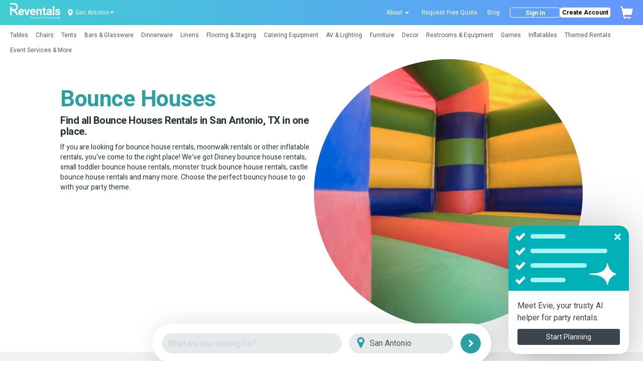

--- FILE ---
content_type: text/html; charset=utf-8
request_url: https://www.reventals.com/san-antonio-tx/inflatables-rentals/bounce-houses-rentals?show_items=true
body_size: 50291
content:
<!DOCTYPE html>
<html xmlns="http://www.w3.org/1999/xhtml" lang="en">
  <head prefix="og: http://ogp.me/ns#
  fb: http://ogp.me/ns/fb#
  product: http://ogp.me/ns/product#">
  
    
    

  <title>
        Bounce Houses Rentals in San Antonio, TX

  </title>

  <script>
//<![CDATA[
window.gon={};
//]]>
</script> 
    <meta name="description" content="  Bounce house rentals in San Antonio, TX - moonwalk rentals, Disney bounce house rentals, small toddler bounce house rentals, and more.
" />

  <link href="/favicon.ico" />
  <meta http-equiv="content-type" content="text/html; charset=iso-8859-1" />
  <meta http-equiv="msthemecompatible" content="no" />
  <meta name="language" content="en-us" />
  <meta http-equiv="imagetoolbar" content="false" />
  <meta name="MSSmartTagsPreventParsing" content="true" />
  <meta name="resource-type" content="document" />
  <meta name="viewport" content="width=device-width, initial-scale=1, maximum-scale=1" />

  <meta name="p:domain_verify" content="b46082bf1f93bb1724cc8c8e04bedee4"/>
  <meta name="push_gtm_event" content="true">
  <link rel="image_src" type="image/gif" href="/images/Reventals Logo.png" />
  <link rel="preconnect" href="https://fonts.gstatic.com">

    <link rel="canonical" href="https://www.reventals.com/san-antonio-tx/inflatables-rentals/bounce-houses-rentals" />

  
  <meta property="fb:app_id" content="" />
  <meta property="fb:admins" content="738709135" />
  
      <meta charset="utf-8">
  <meta http-equiv="X-UA-Compatible" content="IE=edge">
  <meta name="viewport" content="width=device-width, initial-scale=1">

  <!-- HTML5 shim and Respond.js for IE8 support of HTML5 elements and media queries -->
  <!-- WARNING: Respond.js doesn't work if you view the page via file:// -->
  <!--[if lt IE 9]>
    <script src="https://oss.maxcdn.com/html5shiv/3.7.2/html5shiv.min.js"></script>
    <script src="https://oss.maxcdn.com/respond/1.4.2/respond.min.js"></script>
  <![endif]-->
  <meta name="ROBOTS" content="INDEX,FOLLOW">

  
    <link rel="image_src" href="" />

    <link rel="stylesheet" media="screen" href="/assets/application-4e27b02459912a0082e20b3e513e0e58bfa29f1f72ea32aa90b660db7fe229ac.css" />
    <script src="https://media.twiliocdn.com/sdk/js/conversations/releases/2.1.0/twilio-conversations.min.js"></script>
    <link rel="stylesheet" media="screen" href="/assets/application-4e27b02459912a0082e20b3e513e0e58bfa29f1f72ea32aa90b660db7fe229ac.css" />  
    <script src="/assets/application-e6b67289a73ee8f56cf63fe8e6226ec00229dc8fe6e6449e15c4c7d50373e67a.js"></script>
  <meta name="csrf-param" content="authenticity_token" />
<meta name="csrf-token" content="hNZvEkYsXgYDXhm+KwbAxNXqPL5M72RKkxyFEpNVRrLYzs7jkQy/c1tsY4Dtfi2GZl6trpAlNJ2LwmU8VZQVEA==" />

  <noscript>
    <br />
    <b>Please note that Javascript is turned off in your web browser. To use this site, you must turn it on and then refresh the page.</b>
    <br>If you don't know how to turn on Javascript, <a href="http://www.google.com/search?q=help+enable+browser+javascript" target="newFrame">click here</a> for help.<br>
    <p />
  </noscript>
    <!-- Google Tag Manager -->
  <script>(function(w,d,s,l,i){w[l]=w[l]||[];w[l].push({'gtm.start':
  new Date().getTime(),event:'gtm.js'});var f=d.getElementsByTagName(s)[0],
  j=d.createElement(s),dl=l!='dataLayer'?'&l='+l:'';j.async=true;j.src=
  'https://www.googletagmanager.com/gtm.js?id='+i+dl;f.parentNode.insertBefore(j,f);
  })(window,document,'script','dataLayer','GTM-5RZDKTFS');</script>
  <!-- End Google Tag Manager -->

  <!-- FigPii Asynchronous Tracking Code -->
<script>
!function(w,d,u){var n=d.createElement('script');n.crossOrigin='anonymous',n.async='async',n.src=u,d.head.append(n),w._fpEvent=w._fpEvent||[]}(window,document,'https://tracking-cdn.figpii.com/f4384f3536019c0604348cac44ebe1f3.js');
</script>
<!-- End FigPii Asynchronous Tracking Code -->


    <script type="application/ld+json">
      {"@context":"https://schema.org","@graph":[{"@type":"WebSite","name":"Reventals","alternateName":"Reventals San Antonio, TX Party Rentals","url":"https://www.reventals.com/"},{"@type":"Organization","name":"Reventals","alternateName":"Reventals San Antonio, TX Party Rentals","url":"https://www.reventals.com/","logo":"https://www.reventals.com/assets/Reventals Logo-f8e28903ef3e9208348fdf62dfa30b33b6b16809c1c4cf3644a65f9a56d43205.png","brand":"Reventals","email":"orders@reventals.com","sameAs":["https://www.instagram.com/reventals/","https://www.facebook.com/reventals","https://youtube.com/@reventals8762","https://www.linkedin.com/company/reventals/"]},{"@type":"LocalBusiness","name":"Reventals","alternateName":"Reventals San Antonio, TX Party Rentals","url":"https://www.reventals.com/","logo":"https://www.reventals.com/assets/Reventals Logo-f8e28903ef3e9208348fdf62dfa30b33b6b16809c1c4cf3644a65f9a56d43205.png","brand":"Reventals","email":"orders@reventals.com","openingHours":"Mo-Fr 09:00-17:00","sameAs":["https://www.instagram.com/reventals/","https://www.facebook.com/reventals","https://youtube.com/@reventals8762","https://www.linkedin.com/company/reventals/"],"address":{"@type":"PostalAddress","addressLocality":"San Antonio","addressRegion":"TX","addressCountry":"US","streetAddress":"Servicing the San Antonio metropolitan area including Boerne, New Braunfels, Schertz, Seguin, Canyon Lake, and more."},"areaServed":"San Antonio, TX, US","telephone":"8888570071"}]}
    </script>
  
  <meta name="google-site-verification" content="csKr6Ym6Sb8VtH3zC_3bWQr7Pl3OPrbbKhw2BUmXtmc" />
</head>


  <body style="overflow: hidden;">

    <div class="clsHome">
      <div class="full-page-loader" style="display: none;">
        <div class="loader"></div>
      </div>

      <div id="messages">
</div>

      <header id="header" class="clearfix">
  <nav class="navbar navbar-default bg_color clearfix p-0">
    <!-- Used on Google Analytics to track events for specific locations -->
<span class="d-none" id="ga4_region_name">san-antonio-tx</span>
<div class="topbar">
  <div class="header-footer-section">
    <ul class="d-flex justify-content-between align-items-center"  style="height: 50px;">
      <div class="d-flex justify-content-between align-items-center">
        <a class="hidden-xs flex-wrapper" style="margin-right: 1.5rem;" href="/">
          <svg width="100" height="33" viewBox="0 0 100 33" fill="none" xmlns="http://www.w3.org/2000/svg">
  <path d="M88.2073 24.1463H84.7801V6.77442H88.2073V24.147V24.1463ZM27.0851 14.5044C27.5074 15.4059 27.7186 16.4667 27.7186 17.6884V19.1357H19.9829C20.1108 19.8971 20.4279 20.5023 20.9328 20.9511C21.4377 21.3999 22.0863 21.6243 22.8781 21.6243C23.4662 21.6243 24.0108 21.5134 24.5126 21.2908C25.0137 21.0683 25.4417 20.7349 25.7966 20.2898L27.4368 22.179C27.0069 22.7974 26.3797 23.3174 25.5539 23.7398C24.7282 24.1621 23.7612 24.3733 22.653 24.3733C21.4011 24.3733 20.3138 24.1092 19.3897 23.5815C18.4662 23.0539 17.7571 22.3372 17.2635 21.4327C16.7693 20.5281 16.5228 19.529 16.5228 18.4353V18.0054C16.5228 16.7838 16.7529 15.6946 17.2131 14.7364C17.6726 13.7789 18.3364 13.0307 19.2037 12.4911C20.0705 11.9521 21.0961 11.6824 22.2799 11.6824C23.4637 11.6824 24.4174 11.9276 25.2318 12.4173C26.0462 12.9078 26.664 13.603 27.0869 14.5038L27.0851 14.5044ZM24.3707 16.5802C24.3556 15.9171 24.1728 15.3926 23.8223 15.0081C23.4719 14.6236 22.9493 14.4313 22.2559 14.4313C21.6073 14.4313 21.1005 14.6463 20.7349 15.0762C20.3693 15.5061 20.1297 16.098 20.0169 16.8519H24.3714V16.5802H24.3707ZM49.0573 30.3156L48.1067 28.1661H48.0374L47.0931 30.3156L46.186 28.1661H45.794L47.0584 31.1263H47.1297L48.0758 29.007L49.0226 31.1263H49.0932L50.3792 28.1661H49.9833L49.0586 30.3156H49.0573ZM45.192 28.5853C45.4643 28.8866 45.6011 29.2428 45.6011 29.6544C45.6011 30.066 45.4567 30.4291 45.1693 30.7386C44.8812 31.0481 44.5112 31.2025 44.0586 31.2025C43.606 31.2025 43.2335 31.0481 42.9454 30.7386C42.6573 30.4291 42.513 30.0679 42.513 29.6544C42.513 29.2409 42.6491 28.8885 42.9221 28.5878C43.2221 28.2556 43.601 28.0898 44.0586 28.0898C44.5162 28.0898 44.8926 28.255 45.1926 28.5853H45.192ZM45.2147 29.6626C45.2147 29.3304 45.1006 29.048 44.8717 28.8135C44.6436 28.5796 44.3719 28.4624 44.0567 28.4624C43.7415 28.4624 43.4679 28.5796 43.2404 28.8135C43.0128 29.048 42.8994 29.3304 42.8994 29.6626C42.8994 29.8769 42.9511 30.0761 43.0551 30.2614C43.1591 30.4467 43.299 30.5892 43.4755 30.69C43.652 30.7909 43.8462 30.8413 44.0573 30.8413C44.2685 30.8413 44.4626 30.7909 44.6391 30.69C44.8156 30.5892 44.9556 30.4467 45.0596 30.2614C45.1636 30.0761 45.2153 29.8769 45.2153 29.6626H45.2147ZM50.3174 14.5044C50.7397 15.4059 50.9509 16.4667 50.9509 17.6884V19.1357H43.2152C43.3431 19.8971 43.6602 20.5023 44.1651 20.9511C44.67 21.3999 45.3187 21.6243 46.1104 21.6243C46.6985 21.6243 47.2431 21.5134 47.7449 21.2908C48.246 21.0683 48.674 20.7349 49.0289 20.2898L50.6691 22.179C50.2392 22.7974 49.612 23.3174 48.7862 23.7398C47.9605 24.1621 46.9935 24.3733 45.8854 24.3733C44.6335 24.3733 43.5461 24.1092 42.622 23.5815C41.6985 23.0539 40.9894 22.3372 40.4958 21.4327C40.0016 20.5281 39.7552 19.529 39.7552 18.4353V18.0054C39.7552 16.7838 39.9852 15.6946 40.4454 14.7364C40.9049 13.7789 41.5687 13.0307 42.4361 12.4911C43.3028 11.9521 44.3284 11.6824 45.5122 11.6824C46.696 11.6824 47.6497 11.9276 48.4641 12.4173C49.2786 12.9078 49.8963 13.603 50.3193 14.5038L50.3174 14.5044ZM47.6024 16.5802C47.5873 15.9171 47.4045 15.3926 47.054 15.0081C46.7036 14.6236 46.181 14.4313 45.4876 14.4313C44.839 14.4313 44.3322 14.6463 43.9666 15.0762C43.601 15.5061 43.3614 16.098 43.2486 16.8519H47.6031V16.5802H47.6024ZM9.9098 15.4815C13.3011 14.6085 15.8143 11.5241 15.8143 7.8643C15.8143 3.52809 12.2862 0 7.95002 0H0V3.04776H7.95002C10.6057 3.04776 12.7666 5.20862 12.7666 7.8643C12.7666 10.52 10.6057 12.6808 7.95002 12.6808C5.29434 12.6808 3.14799 10.5338 3.13412 7.88951V7.83404H0V24.1463H3.13412V14.3551C4.33368 15.4638 5.73244 16.4125 7.06122 17.312C10.1285 19.391 12.7785 21.1856 12.7785 24.1463H15.8975C15.8975 20.0352 12.9103 17.5629 9.91043 15.4809L9.9098 15.4815ZM42.0358 27.5307C42.1808 27.706 42.2533 27.9259 42.2533 28.1907C42.2533 28.4554 42.1827 28.6773 42.0408 28.8507C41.8996 29.024 41.7042 29.1406 41.4559 29.1999C41.2743 29.2434 40.9352 29.2654 40.4385 29.2654H40.1529V31.1263H39.7533V27.1241H40.5507C41.0077 27.1241 41.3159 27.1443 41.4754 27.184C41.7036 27.2401 41.8908 27.3561 42.0358 27.5307ZM41.8404 28.192C41.8404 28.0583 41.8038 27.9354 41.7313 27.8238C41.6588 27.7129 41.563 27.6335 41.4445 27.5862C41.326 27.5395 41.1312 27.5156 40.8608 27.5156H40.1535V28.8734L40.8312 28.8816C41.1054 28.8816 41.3058 28.857 41.4325 28.8072C41.5592 28.7574 41.6595 28.6767 41.732 28.5658C41.8044 28.4542 41.841 28.33 41.841 28.1926L41.8404 28.192ZM79.4586 16.6703V15.9807C79.4586 15.4153 79.3156 14.976 79.0287 14.6633C78.7419 14.3506 78.312 14.1937 77.7397 14.1937C77.2196 14.1937 76.8137 14.3166 76.5237 14.5612C76.2331 14.8064 76.0881 15.155 76.0881 15.6076H72.6722C72.6722 14.8764 72.8891 14.2126 73.3228 13.6169C73.7565 13.0212 74.3704 12.5497 75.1666 12.203C75.9621 11.8563 76.8799 11.683 77.9206 11.683C78.8857 11.683 79.7417 11.845 80.488 12.169C81.2344 12.493 81.8187 12.9796 82.241 13.6283C82.6634 14.2769 82.8745 15.0686 82.8745 16.0034V21.1269C82.8745 21.821 82.9161 22.3826 82.9987 22.8119C83.0819 23.2418 83.2061 23.6225 83.3719 23.9541V24.1463H79.9446C79.794 23.8526 79.6843 23.4864 79.6169 23.0495C78.8403 23.9314 77.8185 24.3726 76.5515 24.3726C75.7824 24.3726 75.0815 24.2144 74.448 23.8974C73.8145 23.5809 73.3152 23.1434 72.9496 22.5856C72.584 22.0277 72.4012 21.398 72.4012 20.697C72.4012 19.408 72.8803 18.4145 73.8378 17.7167C74.7953 17.0196 76.2054 16.6703 78.0675 16.6703H79.4586ZM79.4586 18.627H78.1582C77.3665 18.627 76.7765 18.7984 76.3882 19.142C75.9999 19.4849 75.8057 19.9318 75.8057 20.4821C75.8057 20.8666 75.9432 21.1799 76.2186 21.4207C76.4935 21.6621 76.8616 21.7825 77.3211 21.7825C77.8191 21.7825 78.2559 21.6747 78.6329 21.4604C79.0098 21.2455 79.2847 20.9839 79.4586 20.6744V18.627ZM55.8424 15.5281C56.046 15.1814 56.3114 14.9135 56.6398 14.7251C56.9676 14.5366 57.354 14.442 57.799 14.442C58.4477 14.442 58.9261 14.5832 59.2356 14.8663C59.5445 15.1493 59.6996 15.6523 59.6996 16.376V24.1463H63.1155V16.3873C63.1155 14.7213 62.7801 13.5205 62.1088 12.7848C61.4375 12.0498 60.4875 11.6824 59.2583 11.6824C58.5347 11.6824 57.8747 11.8217 57.279 12.1009C56.6833 12.3802 56.1708 12.7874 55.7409 13.3225L55.6281 11.9086H52.4272V24.1463H55.8431V15.5281H55.8424ZM33.7529 19.9955L31.57 11.9086H27.9846L32.0901 24.1463H35.4038L39.498 11.9086H35.9239L33.7523 19.9955H33.7529ZM84.9301 29.6014H86.2097C86.1568 29.9727 85.9878 30.2746 85.7023 30.5072C85.4167 30.7405 85.0675 30.8565 84.6546 30.8565C84.3143 30.8565 84.0016 30.7789 83.716 30.6232C83.4305 30.4682 83.2067 30.2538 83.0447 29.9822C82.8827 29.7105 82.802 29.4237 82.802 29.1217C82.802 28.8198 82.8802 28.5475 83.0365 28.2827C83.1929 28.018 83.4135 27.8087 83.6984 27.6536C83.9827 27.4992 84.2827 27.4217 84.5973 27.4217C84.8501 27.4217 85.1098 27.4784 85.3764 27.5925C85.643 27.706 85.8883 27.873 86.1114 28.093L86.4228 27.7986C86.1372 27.5276 85.8441 27.3309 85.5441 27.208C85.244 27.0851 84.9238 27.0239 84.584 27.0239C84.1642 27.0239 83.7873 27.1166 83.4545 27.3006C83.1216 27.4853 82.86 27.7413 82.669 28.0684C82.478 28.3956 82.3829 28.7498 82.3829 29.1293C82.3829 29.6405 82.5493 30.0906 82.8821 30.4795C83.3151 30.9851 83.9026 31.2378 84.6446 31.2378C85.2554 31.2378 85.7433 31.0557 86.1082 30.6907C86.4726 30.3263 86.6573 29.8334 86.6604 29.2138H84.9307V29.6008L84.9301 29.6014ZM77.4421 28.1693H77.8185V31.1376H77.4421V30.6276C77.282 30.8224 77.1024 30.9687 76.9032 31.067C76.704 31.1653 76.4859 31.2145 76.2495 31.2145C75.8297 31.2145 75.471 31.062 75.1735 30.7575C74.876 30.453 74.7272 30.0824 74.7272 29.6456C74.7272 29.2087 74.8772 28.8526 75.1773 28.5487C75.4773 28.2449 75.8385 28.093 76.2602 28.093C76.5042 28.093 76.7242 28.1447 76.9215 28.2487C77.1188 28.3521 77.2921 28.5078 77.4415 28.7151V28.1699L77.4421 28.1693ZM77.4661 29.6682C77.4661 29.3247 77.3526 29.0379 77.127 28.8072C76.9007 28.5765 76.6227 28.4611 76.2917 28.4611C76.0793 28.4611 75.8833 28.5134 75.703 28.6181C75.5233 28.7227 75.3802 28.869 75.2737 29.0581C75.1672 29.2472 75.1142 29.447 75.1142 29.6575C75.1142 29.8681 75.1678 30.0666 75.275 30.257C75.3821 30.4474 75.5265 30.5961 75.7068 30.7027C75.8877 30.8092 76.0812 30.8621 76.2886 30.8621C76.496 30.8621 76.6958 30.8092 76.883 30.7039C77.0702 30.5986 77.214 30.4562 77.3148 30.2759C77.4157 30.0963 77.4661 29.8933 77.4661 29.6682ZM96.216 21.63C95.9027 21.8525 95.4564 21.9634 94.8758 21.9634C94.2499 21.9634 93.7374 21.8222 93.3378 21.5392C92.9381 21.2562 92.727 20.8212 92.7043 20.2331H89.4806C89.4806 20.9196 89.6899 21.5789 90.1085 22.2124C90.527 22.8459 91.1378 23.3641 91.9409 23.7675C92.744 24.1709 93.6958 24.3726 94.797 24.3726C95.8378 24.3726 96.7518 24.2106 97.5397 23.8866C98.3277 23.5626 98.9347 23.1157 99.3608 22.5465C99.7869 21.9773 100 21.3343 100 20.6182C100 19.8265 99.8021 19.1747 99.4062 18.6616C99.0103 18.1492 98.4771 17.7476 97.8057 17.457C97.1344 17.1671 96.3168 16.9313 95.3518 16.7504C94.5449 16.5997 93.9738 16.4151 93.6385 16.1963C93.3031 15.9776 93.1354 15.6914 93.1354 15.3371C93.1354 14.9829 93.2842 14.6664 93.5824 14.4326C93.8799 14.1987 94.2783 14.0821 94.7756 14.0821C95.3789 14.0821 95.8277 14.2195 96.1214 14.495C96.4158 14.7705 96.5627 15.1531 96.5627 15.6429H99.9786C99.9786 14.8738 99.7674 14.1893 99.345 13.5898C98.9227 12.9903 98.3195 12.5226 97.5353 12.1873C96.7511 11.8519 95.8346 11.6842 94.787 11.6842C93.7393 11.6842 92.9205 11.8576 92.1741 12.2043C91.4278 12.551 90.8567 13.0149 90.4602 13.5955C90.0643 14.176 89.8664 14.8133 89.8664 15.5067C89.8664 17.3839 91.3143 18.632 94.2096 19.2504C94.8658 19.3935 95.3726 19.5372 95.7306 19.6803C96.0886 19.8234 96.3376 19.9766 96.4769 20.1386C96.6162 20.3006 96.6862 20.4985 96.6862 20.7323C96.6862 21.1093 96.5299 21.4093 96.2172 21.6312L96.216 21.63ZM81.3239 28.5481C81.6239 28.8519 81.7733 29.2175 81.7733 29.6449C81.7733 30.0723 81.6245 30.4518 81.3276 30.7569C81.0307 31.0613 80.6721 31.2139 80.2523 31.2139C80.0159 31.2139 79.799 31.1647 79.6011 31.0664C79.4032 30.968 79.2242 30.8218 79.064 30.627V32.2231H78.682V28.1693H79.064V28.7145C79.2147 28.5071 79.3887 28.3514 79.5847 28.2481C79.7808 28.144 79.9995 28.0924 80.2415 28.0924C80.6626 28.0924 81.0238 28.2443 81.3232 28.5481H81.3239ZM81.3863 29.6569C81.3863 29.4464 81.3333 29.2465 81.2268 29.0574C81.1209 28.8683 80.9778 28.7221 80.7981 28.6174C80.6185 28.5128 80.4224 28.4605 80.21 28.4605C79.8797 28.4605 79.6017 28.5758 79.3761 28.8065C79.1504 29.0373 79.0369 29.3241 79.0369 29.6676C79.0369 29.8927 79.0874 30.0956 79.1882 30.2753C79.2891 30.4549 79.4328 30.5974 79.6206 30.7033C79.8085 30.8086 80.0064 30.8615 80.2151 30.8615C80.4237 30.8615 80.6128 30.8086 80.7931 30.702C80.9734 30.5955 81.1177 30.4474 81.2243 30.2564C81.3314 30.0654 81.385 29.8655 81.385 29.6569H81.3863ZM92.4042 28.0293C91.4486 28.0293 90.9292 28.799 90.4268 29.5434C89.9692 30.2211 89.5374 30.8609 88.8188 30.8609C88.496 30.8609 88.1928 30.7348 87.964 30.5066C87.7358 30.2784 87.6097 29.9746 87.6097 29.6519C87.6097 28.9856 88.1519 28.4435 88.8181 28.4435C89.1484 28.4435 89.4611 28.6843 89.6672 28.8891C89.7032 28.8362 89.7391 28.7826 89.7756 28.729C89.8179 28.666 89.8607 28.6036 89.903 28.5405C89.5437 28.2008 89.1787 28.0287 88.8181 28.0287C87.923 28.0287 87.195 28.7568 87.195 29.6519C87.195 30.0849 87.3639 30.4927 87.6703 30.7991C87.9766 31.1055 88.3845 31.2744 88.8175 31.2744C89.7567 31.2744 90.2711 30.5117 90.7691 29.7741C91.2311 29.0896 91.668 28.4428 92.403 28.4428C92.7257 28.4428 93.0295 28.5683 93.2577 28.7971C93.4859 29.0253 93.6114 29.3285 93.6114 29.6519C93.6114 30.3181 93.0692 30.8602 92.403 30.8602C92.0103 30.8602 91.7077 30.6226 91.557 30.4745C91.5211 30.5268 91.4852 30.5797 91.4499 30.6333C91.4076 30.6964 91.3648 30.7594 91.3219 30.8224C91.6415 31.1149 92.0222 31.275 92.4036 31.275C93.2987 31.275 94.0268 30.547 94.0268 29.6519C94.0268 29.2182 93.8578 28.811 93.5515 28.5046C93.2451 28.1983 92.8373 28.0293 92.4036 28.0293H92.4042ZM99.2694 29.4483C99.0362 29.3285 98.883 29.2238 98.8105 29.1343C98.7374 29.0473 98.7015 28.9553 98.7015 28.8589C98.7015 28.7498 98.7456 28.654 98.8338 28.5721C98.9221 28.4901 99.0286 28.4491 99.1528 28.4491C99.3476 28.4491 99.5474 28.5481 99.7516 28.7467L99.9975 28.4933C99.7207 28.226 99.4453 28.0924 99.1723 28.0924C98.9372 28.0924 98.7431 28.1667 98.5893 28.3161C98.4354 28.4655 98.3585 28.6527 98.3585 28.8784C98.3585 29.0511 98.4071 29.2049 98.5035 29.3392C98.6 29.4735 98.7821 29.6103 99.05 29.7483C99.2997 29.8756 99.4604 29.9809 99.531 30.0647C99.6022 30.1505 99.6375 30.2475 99.6375 30.3566C99.6375 30.4896 99.584 30.6049 99.4762 30.7033C99.3684 30.8016 99.2385 30.8508 99.0853 30.8508C98.8666 30.8508 98.6599 30.7405 98.4644 30.5205L98.2243 30.7934C98.3264 30.9245 98.455 31.0273 98.6107 31.1017C98.7664 31.1761 98.9296 31.2132 99.1011 31.2132C99.3577 31.2132 99.572 31.1288 99.7428 30.9598C99.9143 30.7903 100 30.5841 100 30.3408C100 30.1681 99.9502 30.0124 99.85 29.8744C99.7478 29.7382 99.555 29.5964 99.27 29.4489L99.2694 29.4483ZM97.263 27.0233H97.6393V31.137H97.263V30.627C97.1029 30.8218 96.9232 30.968 96.724 31.0664C96.5248 31.1647 96.3074 31.2139 96.071 31.2139C95.6512 31.2139 95.2919 31.0613 94.995 30.7569C94.6974 30.4524 94.5493 30.0818 94.5493 29.6449C94.5493 29.2081 94.6993 28.8519 94.9994 28.5481C95.2994 28.2443 95.6606 28.0924 96.0823 28.0924C96.3263 28.0924 96.5463 28.144 96.7436 28.2481C96.9409 28.3514 97.1142 28.5071 97.2636 28.7145V27.0233H97.263ZM97.2876 29.6682C97.2876 29.3247 97.1747 29.0379 96.9484 28.8072C96.7221 28.5765 96.4442 28.4611 96.1132 28.4611C95.9008 28.4611 95.7041 28.5134 95.5245 28.6181C95.3442 28.7227 95.2017 28.869 95.0952 29.0581C94.9887 29.2472 94.9357 29.447 94.9357 29.6575C94.9357 29.8681 94.9893 30.0666 95.0965 30.257C95.2036 30.4474 95.348 30.5961 95.5283 30.7027C95.7085 30.8092 95.9027 30.8621 96.1101 30.8621C96.3175 30.8621 96.5173 30.8092 96.7045 30.7039C96.8917 30.5986 97.0354 30.4562 97.1363 30.2759C97.2371 30.0963 97.2876 29.8933 97.2876 29.6682ZM53.6242 29.6758H50.9603C50.9673 30.02 51.0776 30.3018 51.29 30.5217C51.5024 30.7417 51.7647 30.8514 52.0773 30.8514C52.228 30.8514 52.3749 30.8256 52.5173 30.7726C52.6598 30.7203 52.7808 30.651 52.881 30.564C52.9813 30.4776 53.089 30.337 53.205 30.1442L53.5259 30.3131C53.4206 30.5199 53.299 30.6869 53.1609 30.8136C53.0229 30.9403 52.8678 31.0367 52.6951 31.1036C52.5224 31.1697 52.3276 31.2025 52.1095 31.2025C51.6266 31.2025 51.249 31.0443 50.9767 30.7279C50.7044 30.4114 50.5683 30.0534 50.5683 29.6544C50.5683 29.2787 50.6836 28.9446 50.9143 28.6502C51.2068 28.2764 51.5976 28.0898 52.088 28.0898C52.5785 28.0898 52.9958 28.2815 53.2971 28.6641C53.5114 28.9345 53.6204 29.2718 53.6242 29.6764V29.6758ZM53.2057 29.3468C53.1546 29.1438 53.0808 28.9812 52.9838 28.8595C52.8867 28.7378 52.7581 28.6401 52.5986 28.5658C52.4385 28.4914 52.2708 28.4542 52.095 28.4542C51.8044 28.4542 51.5548 28.5475 51.3461 28.7341C51.1936 28.8702 51.0782 29.0744 51 29.3461H53.2063L53.2057 29.3468ZM72.4359 27.5168H73.331V31.137H73.7401V27.5168H74.6345V27.1241H72.4359V27.5168ZM61.9884 27.0233H62.3641V31.1263H61.9884V30.6176C61.8289 30.8117 61.6499 30.9573 61.4513 31.0557C61.2528 31.154 61.0353 31.2025 60.7995 31.2025C60.3803 31.2025 60.0229 31.0506 59.726 30.7468C59.4298 30.4429 59.281 30.0736 59.281 29.638C59.281 29.2024 59.4304 28.8469 59.7298 28.5443C60.0292 28.2418 60.3892 28.0898 60.8102 28.0898C61.0536 28.0898 61.2729 28.1415 61.4702 28.2449C61.6669 28.3483 61.8396 28.5033 61.9884 28.7101V27.0233ZM62.0123 29.6613C62.0123 29.319 61.8995 29.0328 61.6738 28.8028C61.4482 28.5727 61.1708 28.458 60.8405 28.458C60.6287 28.458 60.4327 28.5097 60.2536 28.6143C60.0746 28.7183 59.9315 28.8652 59.8256 29.053C59.7197 29.2415 59.6668 29.4407 59.6668 29.6506C59.6668 29.8605 59.7204 30.0584 59.8269 30.2482C59.9341 30.4385 60.0778 30.5867 60.2574 30.6926C60.4377 30.7985 60.6312 30.8514 60.838 30.8514C61.0447 30.8514 61.2439 30.7991 61.4305 30.6938C61.6171 30.5886 61.7608 30.4467 61.861 30.2671C61.9613 30.0874 62.0117 29.8857 62.0117 29.6607L62.0123 29.6613ZM54.9467 28.2165C54.8181 28.301 54.6952 28.4283 54.5792 28.5985V28.1661H54.1903V31.1263H54.5792V30.1253C54.5792 29.6121 54.6025 29.2711 54.6498 29.1022C54.7116 28.8828 54.8011 28.7208 54.919 28.6162C55.0368 28.5122 55.1591 28.4599 55.2865 28.4599C55.3407 28.4599 55.4081 28.4769 55.4882 28.5115L55.6867 28.1907C55.567 28.1232 55.4548 28.0898 55.3495 28.0898C55.2096 28.0898 55.0753 28.1321 54.9467 28.2165ZM58.8101 29.6758H56.1463C56.1532 30.02 56.2635 30.3018 56.4759 30.5217C56.6884 30.7417 56.9506 30.8514 57.2632 30.8514C57.4139 30.8514 57.5608 30.8256 57.7032 30.7726C57.8457 30.7203 57.9667 30.651 58.0669 30.564C58.1672 30.4776 58.275 30.337 58.3909 30.1442L58.7118 30.3131C58.6065 30.5199 58.4849 30.6869 58.3468 30.8136C58.2088 30.9403 58.0537 31.0367 57.881 31.1036C57.7083 31.1697 57.5135 31.2025 57.2954 31.2025C56.8125 31.2025 56.435 31.0443 56.1626 30.7279C55.8903 30.4114 55.7542 30.0534 55.7542 29.6544C55.7542 29.2787 55.8695 28.9446 56.1002 28.6502C56.3927 28.2764 56.7835 28.0898 57.274 28.0898C57.7644 28.0898 58.1817 28.2815 58.483 28.6641C58.6973 28.9345 58.8064 29.2718 58.8101 29.6764V29.6758ZM58.3909 29.3468C58.3399 29.1438 58.2661 28.9812 58.1691 28.8595C58.072 28.7378 57.9434 28.6401 57.7833 28.5658C57.6232 28.4914 57.4555 28.4542 57.2796 28.4542C56.989 28.4542 56.7394 28.5475 56.5308 28.7341C56.3782 28.8702 56.2629 29.0744 56.1847 29.3461H58.3909V29.3468ZM69.6125 21.3022C69.424 21.1251 69.3295 20.7954 69.3295 20.3125V14.3973H71.3876V11.9093H69.3295V8.87791H65.9136V11.9093H64.1833V14.3973H65.9136V20.7084C65.9136 23.1516 67.1125 24.3726 69.5104 24.3726C70.2643 24.3726 70.9356 24.2667 71.5238 24.0562V21.4888C71.2596 21.5417 70.9432 21.5682 70.5738 21.5682C70.1212 21.5682 69.801 21.4799 69.6125 21.3022ZM69.5602 30.4455L68.5428 28.1661H68.14L69.3547 30.9018L68.7849 32.2092H69.187L70.9526 28.1661H70.5473L69.5596 30.4455H69.5602ZM67.4315 28.5456C67.7278 28.8494 67.8759 29.2182 67.8759 29.6519C67.8759 30.0855 67.7265 30.4455 67.4271 30.7487C67.1283 31.0512 66.7684 31.2032 66.3479 31.2032C66.1071 31.2032 65.8884 31.1515 65.693 31.0481C65.4969 30.9447 65.3242 30.7896 65.1736 30.5829V31.1269H64.7928V27.0239H65.1736V28.6754C65.333 28.4794 65.5114 28.3332 65.7087 28.2361C65.906 28.139 66.1229 28.0905 66.358 28.0905C66.7766 28.0905 67.134 28.2424 67.4302 28.5462L67.4315 28.5456ZM67.4895 29.6405C67.4895 29.43 67.4359 29.2295 67.3294 29.0392C67.2228 28.8488 67.0791 28.7007 66.8988 28.5941C66.7186 28.4882 66.5263 28.4346 66.3221 28.4346C66.1178 28.4346 65.9161 28.4876 65.7289 28.5941C65.5417 28.7 65.398 28.8431 65.2971 29.0228C65.1969 29.2024 65.1465 29.4048 65.1465 29.6298C65.1465 29.9727 65.2593 30.2589 65.4843 30.4896C65.7094 30.7203 65.9867 30.835 66.3164 30.835C66.5282 30.835 66.7236 30.7827 66.9026 30.6787C67.0816 30.5747 67.2241 30.4278 67.33 30.2393C67.4359 30.0509 67.4889 29.851 67.4889 29.6411L67.4895 29.6405Z" fill="white"/>
</svg>
</a>        <li class="dropdown d-flex align-items-center">
          <svg width="10" height="14" viewBox="0 0 10 14" fill="none" xmlns="http://www.w3.org/2000/svg">
            <mask id="mask0_7420_26451" style="mask-type:luminance" maskUnits="userSpaceOnUse" x="0" y="0" width="10" height="14">
              <path fill-rule="evenodd" clip-rule="evenodd" d="M0 0.325928H10V13.4509H0V0.325928Z" fill="white"/>
            </mask>
            <g mask="url(#mask0_7420_26451)">
              <path fill-rule="evenodd" clip-rule="evenodd" d="M4.99999 7.69613C3.67424 7.69613 2.59939 6.65073 2.59939 5.3613C2.59939 4.07187 3.67424 3.02647 4.99999 3.02647C6.32575 3.02647 7.40059 4.07187 7.40059 5.3613C7.40059 6.65073 6.32575 7.69613 4.99999 7.69613ZM5 0.325928C2.23856 0.325928 0 2.50316 0 5.18894C0 10.8486 5 13.4509 5 13.4509C5 13.4509 10 10.8486 10 5.18894C10 2.50316 7.76144 0.325928 5 0.325928Z" fill="white"/>
            </g>
          </svg>
          <a
            href="#"
            class="ms-1 dropdown-toggle current-city-link ml-5 navbar-list-item-shrink-on-mobile"
            data-toggle="dropdown"
            style="font-size: 12px;"
          >
            <div class="shrink-name">San Antonio</div>
            <span class="caret"></span>
          </a>
          <ul class="dropdown-menu" style="padding-top: 0;">
              <li class="dropdown-header dropdown-header-state">Arizona</li>
                <li class="dropdown-header-location"><a href="/phoenix-az">Phoenix</a></li>
              <li class="dropdown-header dropdown-header-state">California</li>
                <li class="dropdown-header-location"><a href="/los-angeles-ca">Los Angeles</a></li>
                <li class="dropdown-header-location"><a href="/san-diego-ca">San Diego</a></li>
                <li class="dropdown-header-location"><a href="/san-francisco-oakland-san-jose-ca">San Francisco-Oakland-San Jose</a></li>
              <li class="dropdown-header dropdown-header-state">Colorado</li>
                <li class="dropdown-header-location"><a href="/denver-co">Denver</a></li>
              <li class="dropdown-header dropdown-header-state">Florida</li>
                <li class="dropdown-header-location"><a href="/miami-ft-lauderdale-fl">Miami-Ft. Lauderdale</a></li>
              <li class="dropdown-header dropdown-header-state">Georgia</li>
                <li class="dropdown-header-location"><a href="/atlanta-ga">Atlanta</a></li>
              <li class="dropdown-header dropdown-header-state">Illinois</li>
                <li class="dropdown-header-location"><a href="/chicago-il">Chicago</a></li>
              <li class="dropdown-header dropdown-header-state">Louisiana</li>
                <li class="dropdown-header-location"><a href="/new-orleans-la">New Orleans</a></li>
              <li class="dropdown-header dropdown-header-state">Maryland</li>
                <li class="dropdown-header-location"><a href="/baltimore-md">Baltimore</a></li>
              <li class="dropdown-header dropdown-header-state">Nevada</li>
                <li class="dropdown-header-location"><a href="/las-vegas-nv">Las Vegas</a></li>
              <li class="dropdown-header dropdown-header-state">New York</li>
                <li class="dropdown-header-location"><a href="/new-york-ny">New York</a></li>
                <li class="dropdown-header-location"><a href="/westchester-ny">Westchester</a></li>
              <li class="dropdown-header dropdown-header-state">Pennsylvania</li>
                <li class="dropdown-header-location"><a href="/philadelphia-pa">Philadelphia</a></li>
              <li class="dropdown-header dropdown-header-state">Tennessee</li>
                <li class="dropdown-header-location"><a href="/nashville-tn">Nashville</a></li>
              <li class="dropdown-header dropdown-header-state">Texas</li>
                <li class="dropdown-header-location"><a href="/austin-tx">Austin</a></li>
                <li class="dropdown-header-location"><a href="/dallas-ft-worth-tx">Dallas-Ft. Worth</a></li>
                <li class="dropdown-header-location"><a href="/houston-tx">Houston</a></li>
                <li class="dropdown-header-location"><a href="/san-antonio-tx">San Antonio</a></li>
              <li class="dropdown-header dropdown-header-state">Utah</li>
                <li class="dropdown-header-location"><a href="/salt-lake-city-ut">Salt Lake City</a></li>
              <li class="dropdown-header dropdown-header-state">Washington</li>
                <li class="dropdown-header-location"><a href="/seattle-tacoma-wa">Seattle-Tacoma</a></li>
          </ul>
        </li>
      </div>
      <ul class="d-flex align-items-center">
        <ul class="nav navbar-nav custom_nav align-items-center d-none d-md-flex">
          <li class="dropdown pro-dropdown">
            <a
              href="#"
              class="top-bar-item dropdown-toggle p-0 .text-none fs-12"
              data-toggle="dropdown"
              role="button"
              aria-haspopup="true" aria-expanded="false"
            >
              About <span class="caret"></span>
            </a>
            <ul class="dropdown-menu">
              <li>
                <a href="https://www.reventals.com/blog/how-it-works/" target="_blank">
                  How It Works
                </a>
              </li>
              <li>
                <a href="https://www.reventals.com/blog/team/" target="_blank">
                  Meet the team
                </a>
              </li>
            </ul>
          </li>
          <li class="mr-20">
            <a target="_blank" class="top-bar-item p-0 .text-none fs-12" href="https://www.reventals.com/blog/quote-request-form/">Request Free Quote</a>
          </li>
          <li class="mr-20">
            <a target="_blank" class="top-bar-item p-0 .text-none fs-12" onclick="dataLayer.push({ event: &#39;external&#39;, category: &#39;external&#39;, action: &#39;gotoblog&#39; });" href="https://www.reventals.com/blog/">Blog</a>
          </li>
        </ul>
        <ul class="nav navbar-nav navbar-right">
          <li class="dropdown mr-20">
              <div class="d-flex gap-2">
                <a id="sign-in-button" class="top-bar-item p-0 text-none fs-12" href="/users/signin?return_to=%252Fsan-antonio-tx%252Finflatables-rentals%252Fbounce-houses-rentals">Sign In</a>
                <a id="create-account-button" class="top-bar-item p-0 text-none fs-12" href="/users/new_account">Create Account</a>
                <!-- Sign In Mobile -->
                <ul class="nav navbar-nav custom_nav align-items-center d-flex gap-2">
                  <li class="dropdown" style="margin-right: 0px;">
                    <span
                      id="more-dropdown"
                      class="d-flex align-items-center gap-2 dropdown-toggle fs-12"
                      data-toggle="dropdown"
                      aria-haspopup="true"
                      aria-expanded="false"
                    >
                      <div>More</div>
                      <span class="caret"></span>
                    </span>
                    <ul class="dropdown-menu dropdown-menu-right">
                      <li>
                        <a id="create-account-button-mobile" class="btn" href="/users/new_account">Create Account</a>
                      </li>
                      <li>
                        <a target="_blank" onclick="dataLayer.push({ event: &#39;external&#39;, category: &#39;external&#39;, action: &#39;gotoblog&#39; });" href="https://www.reventals.com/blog/">Blog</a>
                      </li>
                      <li>
                        <a target="_blank" href="https://www.reventals.com/blog/quote-request-form/">Request Free Quote</a>
                      </li>
                      <li>
                        <a href="https://www.reventals.com/blog/how-it-works/" target="_blank">
                          How It Works
                        </a>
                      </li>
                      <li>
                        <a href="https://www.reventals.com/blog/team/" target="_blank">
                          Meet the team
                        </a>
                      </li>
                    </ul>
                  </li>
                  <a id="sign-in-button-mobile" class="top-bar-item top-bar-item p-0 text-none fs-12" role="button" href="/users/signin?return_to=%252Fsan-antonio-tx%252Finflatables-rentals%252Fbounce-houses-rentals">Sign In</a>
                </ul>
                <!-- End of Mobile Sign In -->
            </li>
          </ul>
          <li class="">
            <a class="cart-container" href="/cart">
              <i class="glyphicon glyphicon-shopping-cart" aria-hidden="true"></i>
              <span id="cart-text" class="cart-length">&nbsp;</span>
</a>          </li>
        </ul>
      </ul>
    </div>
  </div>
  <!-- The styles above mimic BS5. This header is deprecated and will be removed in the future. -->
  <style>
    .flex-wrapper {
      @media (min-width: 768px) {
        display: flex;
        align-items: center;
      }
    }

    .d-flex {
      display: flex !important;
    }

    .align-items-center {
      align-items: center !important;
    }

    .gap-1 {
      gap: 0.25rem !important;
    }

    .gap-2 {
      gap: 0.5rem !important;
    }
  </style>
    <div class="header-footer-section">
      <div class="navbar-header">
        <button type="button" class="navbar-toggle collapsed" data-toggle="collapse" data-target="#navbar-collapse">
          <span class="sr-only">Toggle navigation</span>
          <span class="icon-bar"></span>
          <span class="icon-bar"></span>
          <span class="icon-bar"></span>
        </button>
        <a class="navbar-brand brand visible-xs" href="/">
          <img alt="Logo" class="img-responsive lazyload" style="margin-top: 12px;" data-src="/assets/reventals-powered-by-tapgoods-logo-dbb51089fa899d434ae9d17078620dcd5bdbadc9c43dd91612b1132ff7237c4f.svg" src="/assets/reventals-powered-by-tapgoods-logo-dbb51089fa899d434ae9d17078620dcd5bdbadc9c43dd91612b1132ff7237c4f.svg" />
</a>      </div>
      <div class="collapse navbar-collapse d-flex header-extra-padding" id="navbar-collapse" style="padding-left: 0px; margin-top: 0px;">
        <ul class="nav navbar-nav custom_nav custom_nav2">
            <li class="dropdown pro-dropdown">
              <a class="dropdown-toggle disabled fw-medium opacity-9" role="button" data-toggle="dropdown" data-ab-test-click="Newecomm_homepage_top_nav_click_B" aria-haspopup="true" aria-expanded="false" href="https://www.reventals.com/san-antonio-tx/party-event-rentals/tables-rentals?gtm=BEvent%3Aclick_top_nav">
                <span class="text-none fs-12">Tables</span>
</a>              <ul class="dropdown-menu">
                  <li>
                    <a class="fs-12" data-ab-test-click="Newecomm_homepage_top_nav_click_B" href="https://www.reventals.com/san-antonio-tx/tables-rentals/round-tables-rentals?gtm=BEvent%3Aclick_top_nav">Round Tables</a>
                  </li>
                  <li>
                    <a class="fs-12" data-ab-test-click="Newecomm_homepage_top_nav_click_B" href="https://www.reventals.com/san-antonio-tx/tables-rentals/square-tables-rentals?gtm=BEvent%3Aclick_top_nav">Square Tables</a>
                  </li>
                  <li>
                    <a class="fs-12" data-ab-test-click="Newecomm_homepage_top_nav_click_B" href="https://www.reventals.com/san-antonio-tx/tables-rentals/rectangular-tables-rentals?gtm=BEvent%3Aclick_top_nav">Rectangular Tables</a>
                  </li>
                  <li>
                    <a class="fs-12" data-ab-test-click="Newecomm_homepage_top_nav_click_B" href="https://www.reventals.com/san-antonio-tx/tables-rentals/specialty-picnic-tables-rentals?gtm=BEvent%3Aclick_top_nav">Specialty &amp; Picnic Tables</a>
                  </li>
                  <li>
                    <a class="fs-12" data-ab-test-click="Newecomm_homepage_top_nav_click_B" href="https://www.reventals.com/san-antonio-tx/tables-rentals/cocktail-tables-rentals?gtm=BEvent%3Aclick_top_nav">Cocktail Tables</a>
                  </li>
              </ul>
            </li>
            <li class="dropdown pro-dropdown">
              <a class="dropdown-toggle disabled fw-medium opacity-9" role="button" data-toggle="dropdown" data-ab-test-click="Newecomm_homepage_top_nav_click_B" aria-haspopup="true" aria-expanded="false" href="https://www.reventals.com/san-antonio-tx/party-event-rentals/chairs-rentals?gtm=BEvent%3Aclick_top_nav">
                <span class="text-none fs-12">Chairs</span>
</a>              <ul class="dropdown-menu">
                  <li>
                    <a class="fs-12" data-ab-test-click="Newecomm_homepage_top_nav_click_B" href="https://www.reventals.com/san-antonio-tx/chairs-rentals/folding-chairs-rentals?gtm=BEvent%3Aclick_top_nav">Folding Chairs</a>
                  </li>
                  <li>
                    <a class="fs-12" data-ab-test-click="Newecomm_homepage_top_nav_click_B" href="https://www.reventals.com/san-antonio-tx/chairs-rentals/banquet-chairs-rentals?gtm=BEvent%3Aclick_top_nav">Banquet Chairs</a>
                  </li>
                  <li>
                    <a class="fs-12" data-ab-test-click="Newecomm_homepage_top_nav_click_B" href="https://www.reventals.com/san-antonio-tx/chairs-rentals/luxury-chiavari-chairs-rentals?gtm=BEvent%3Aclick_top_nav">Luxury &amp; Chiavari Chairs</a>
                  </li>
                  <li>
                    <a class="fs-12" data-ab-test-click="Newecomm_homepage_top_nav_click_B" href="https://www.reventals.com/san-antonio-tx/chairs-rentals/barstools-rentals?gtm=BEvent%3Aclick_top_nav">Barstools</a>
                  </li>
                  <li>
                    <a class="fs-12" data-ab-test-click="Newecomm_homepage_top_nav_click_B" href="https://www.reventals.com/san-antonio-tx/chairs-rentals/benches-other-chairs-rentals?gtm=BEvent%3Aclick_top_nav">Benches &amp; Other Chairs</a>
                  </li>
              </ul>
            </li>
            <li class="dropdown pro-dropdown">
              <a class="dropdown-toggle disabled fw-medium opacity-9" role="button" data-toggle="dropdown" data-ab-test-click="Newecomm_homepage_top_nav_click_B" aria-haspopup="true" aria-expanded="false" href="https://www.reventals.com/san-antonio-tx/party-event-rentals/tents-rentals?gtm=BEvent%3Aclick_top_nav">
                <span class="text-none fs-12">Tents</span>
</a>              <ul class="dropdown-menu">
                  <li>
                    <a class="fs-12" data-ab-test-click="Newecomm_homepage_top_nav_click_B" href="https://www.reventals.com/san-antonio-tx/tents-rentals/large-tent-and-canopy-rentals?gtm=BEvent%3Aclick_top_nav">Large Tent and Canopy</a>
                  </li>
                  <li>
                    <a class="fs-12" data-ab-test-click="Newecomm_homepage_top_nav_click_B" href="https://www.reventals.com/san-antonio-tx/tents-rentals/tent-accessories-rentals?gtm=BEvent%3Aclick_top_nav">Tent Accessories</a>
                  </li>
                  <li>
                    <a class="fs-12" data-ab-test-click="Newecomm_homepage_top_nav_click_B" href="https://www.reventals.com/san-antonio-tx/tents-rentals/pop-up-tents-rentals?gtm=BEvent%3Aclick_top_nav">Pop Up Tents</a>
                  </li>
                  <li>
                    <a class="fs-12" data-ab-test-click="Newecomm_homepage_top_nav_click_B" href="https://www.reventals.com/san-antonio-tx/tents-rentals/gazebos-chuppahs-rentals?gtm=BEvent%3Aclick_top_nav">Gazebos &amp; Chuppahs</a>
                  </li>
              </ul>
            </li>
            <li class="dropdown pro-dropdown">
              <a class="dropdown-toggle disabled fw-medium opacity-9" role="button" data-toggle="dropdown" data-ab-test-click="Newecomm_homepage_top_nav_click_B" aria-haspopup="true" aria-expanded="false" href="https://www.reventals.com/san-antonio-tx/party-event-rentals/bars-glassware-rentals?gtm=BEvent%3Aclick_top_nav">
                <span class="text-none fs-12">Bars &amp; Glassware</span>
</a>              <ul class="dropdown-menu">
                  <li>
                    <a class="fs-12" data-ab-test-click="Newecomm_homepage_top_nav_click_B" href="https://www.reventals.com/san-antonio-tx/bars-glassware-rentals/general-glasses-rentals?gtm=BEvent%3Aclick_top_nav">General Glasses</a>
                  </li>
                  <li>
                    <a class="fs-12" data-ab-test-click="Newecomm_homepage_top_nav_click_B" href="https://www.reventals.com/san-antonio-tx/bars-glassware-rentals/wine-champagne-glasses-rentals?gtm=BEvent%3Aclick_top_nav">Wine &amp; Champagne Glasses</a>
                  </li>
                  <li>
                    <a class="fs-12" data-ab-test-click="Newecomm_homepage_top_nav_click_B" href="https://www.reventals.com/san-antonio-tx/bars-glassware-rentals/specialty-glasses-rentals?gtm=BEvent%3Aclick_top_nav">Specialty Glasses</a>
                  </li>
                  <li>
                    <a class="fs-12" data-ab-test-click="Newecomm_homepage_top_nav_click_B" href="https://www.reventals.com/san-antonio-tx/bars-glassware-rentals/bars-rentals?gtm=BEvent%3Aclick_top_nav">Bars</a>
                  </li>
                  <li>
                    <a class="fs-12" data-ab-test-click="Newecomm_homepage_top_nav_click_B" href="https://www.reventals.com/san-antonio-tx/bars-glassware-rentals/bar-equipment-rentals?gtm=BEvent%3Aclick_top_nav">Bar Equipment</a>
                  </li>
              </ul>
            </li>
            <li class="dropdown pro-dropdown">
              <a class="dropdown-toggle disabled fw-medium opacity-9" role="button" data-toggle="dropdown" data-ab-test-click="Newecomm_homepage_top_nav_click_B" aria-haspopup="true" aria-expanded="false" href="https://www.reventals.com/san-antonio-tx/party-event-rentals/dinnerware-rentals?gtm=BEvent%3Aclick_top_nav">
                <span class="text-none fs-12">Dinnerware</span>
</a>              <ul class="dropdown-menu">
                  <li>
                    <a class="fs-12" data-ab-test-click="Newecomm_homepage_top_nav_click_B" href="https://www.reventals.com/san-antonio-tx/dinnerware-rentals/white-glass-china-rentals?gtm=BEvent%3Aclick_top_nav">White &amp; Glass China</a>
                  </li>
                  <li>
                    <a class="fs-12" data-ab-test-click="Newecomm_homepage_top_nav_click_B" href="https://www.reventals.com/san-antonio-tx/dinnerware-rentals/colored-print-china-rentals?gtm=BEvent%3Aclick_top_nav">Colored &amp; Print China</a>
                  </li>
                  <li>
                    <a class="fs-12" data-ab-test-click="Newecomm_homepage_top_nav_click_B" href="https://www.reventals.com/san-antonio-tx/dinnerware-rentals/chargers-rentals?gtm=BEvent%3Aclick_top_nav">Chargers</a>
                  </li>
                  <li>
                    <a class="fs-12" data-ab-test-click="Newecomm_homepage_top_nav_click_B" href="https://www.reventals.com/san-antonio-tx/dinnerware-rentals/serving-pieces-rentals?gtm=BEvent%3Aclick_top_nav">Serving Pieces</a>
                  </li>
                  <li>
                    <a class="fs-12" data-ab-test-click="Newecomm_homepage_top_nav_click_B" href="https://www.reventals.com/san-antonio-tx/dinnerware-rentals/flatware-rentals?gtm=BEvent%3Aclick_top_nav">Flatware</a>
                  </li>
              </ul>
            </li>
            <li class="dropdown pro-dropdown">
              <a class="dropdown-toggle disabled fw-medium opacity-9" role="button" data-toggle="dropdown" data-ab-test-click="Newecomm_homepage_top_nav_click_B" aria-haspopup="true" aria-expanded="false" href="https://www.reventals.com/san-antonio-tx/party-event-rentals/linens-rentals?gtm=BEvent%3Aclick_top_nav">
                <span class="text-none fs-12">Linens</span>
</a>              <ul class="dropdown-menu">
                  <li>
                    <a class="fs-12" data-ab-test-click="Newecomm_homepage_top_nav_click_B" href="https://www.reventals.com/san-antonio-tx/linens-rentals/round-linens-rentals?gtm=BEvent%3Aclick_top_nav">Round Linens</a>
                  </li>
                  <li>
                    <a class="fs-12" data-ab-test-click="Newecomm_homepage_top_nav_click_B" href="https://www.reventals.com/san-antonio-tx/linens-rentals/square-linens-rentals?gtm=BEvent%3Aclick_top_nav">Square Linens</a>
                  </li>
                  <li>
                    <a class="fs-12" data-ab-test-click="Newecomm_homepage_top_nav_click_B" href="https://www.reventals.com/san-antonio-tx/linens-rentals/rectangular-linens-rentals?gtm=BEvent%3Aclick_top_nav">Rectangular Linens</a>
                  </li>
                  <li>
                    <a class="fs-12" data-ab-test-click="Newecomm_homepage_top_nav_click_B" href="https://www.reventals.com/san-antonio-tx/linens-rentals/napkins-rentals?gtm=BEvent%3Aclick_top_nav">Napkins</a>
                  </li>
                  <li>
                    <a class="fs-12" data-ab-test-click="Newecomm_homepage_top_nav_click_B" href="https://www.reventals.com/san-antonio-tx/linens-rentals/chair-covers-accessories-rentals?gtm=BEvent%3Aclick_top_nav">Chair Covers &amp; Accessories</a>
                  </li>
              </ul>
            </li>
            <li class="dropdown pro-dropdown">
              <a class="dropdown-toggle disabled fw-medium opacity-9" role="button" data-toggle="dropdown" data-ab-test-click="Newecomm_homepage_top_nav_click_B" aria-haspopup="true" aria-expanded="false" href="https://www.reventals.com/san-antonio-tx/party-event-rentals/flooring-staging-rentals?gtm=BEvent%3Aclick_top_nav">
                <span class="text-none fs-12">Flooring &amp; Staging</span>
</a>              <ul class="dropdown-menu">
                  <li>
                    <a class="fs-12" data-ab-test-click="Newecomm_homepage_top_nav_click_B" href="https://www.reventals.com/san-antonio-tx/flooring-staging-rentals/dance-floors-rentals?gtm=BEvent%3Aclick_top_nav">Dance Floors</a>
                  </li>
                  <li>
                    <a class="fs-12" data-ab-test-click="Newecomm_homepage_top_nav_click_B" href="https://www.reventals.com/san-antonio-tx/flooring-staging-rentals/carpets-rugs-rentals?gtm=BEvent%3Aclick_top_nav">Carpets &amp; Rugs</a>
                  </li>
                  <li>
                    <a class="fs-12" data-ab-test-click="Newecomm_homepage_top_nav_click_B" href="https://www.reventals.com/san-antonio-tx/flooring-staging-rentals/stages-rentals?gtm=BEvent%3Aclick_top_nav">Stages</a>
                  </li>
                  <li>
                    <a class="fs-12" data-ab-test-click="Newecomm_homepage_top_nav_click_B" href="https://www.reventals.com/san-antonio-tx/flooring-staging-rentals/stairs-risers-rentals?gtm=BEvent%3Aclick_top_nav">Stairs &amp; Risers</a>
                  </li>
                  <li>
                    <a class="fs-12" data-ab-test-click="Newecomm_homepage_top_nav_click_B" href="https://www.reventals.com/san-antonio-tx/flooring-staging-rentals/other-stage-equipment-rentals?gtm=BEvent%3Aclick_top_nav">Other Stage Equipment</a>
                  </li>
              </ul>
            </li>
            <li class="dropdown pro-dropdown">
              <a class="dropdown-toggle disabled fw-medium opacity-9" role="button" data-toggle="dropdown" data-ab-test-click="Newecomm_homepage_top_nav_click_B" aria-haspopup="true" aria-expanded="false" href="https://www.reventals.com/san-antonio-tx/party-event-rentals/catering-equipment-rentals?gtm=BEvent%3Aclick_top_nav">
                <span class="text-none fs-12">Catering Equipment</span>
</a>              <ul class="dropdown-menu">
                  <li>
                    <a class="fs-12" data-ab-test-click="Newecomm_homepage_top_nav_click_B" href="https://www.reventals.com/san-antonio-tx/catering-equipment-rentals/chafing-dishes-rentals?gtm=BEvent%3Aclick_top_nav">Chafing Dishes</a>
                  </li>
                  <li>
                    <a class="fs-12" data-ab-test-click="Newecomm_homepage_top_nav_click_B" href="https://www.reventals.com/san-antonio-tx/catering-equipment-rentals/cooking-equipment-rentals?gtm=BEvent%3Aclick_top_nav">Cooking Equipment</a>
                  </li>
                  <li>
                    <a class="fs-12" data-ab-test-click="Newecomm_homepage_top_nav_click_B" href="https://www.reventals.com/san-antonio-tx/catering-equipment-rentals/beverage-services-rentals?gtm=BEvent%3Aclick_top_nav">Beverage Services</a>
                  </li>
                  <li>
                    <a class="fs-12" data-ab-test-click="Newecomm_homepage_top_nav_click_B" href="https://www.reventals.com/san-antonio-tx/catering-equipment-rentals/concessions-rentals?gtm=BEvent%3Aclick_top_nav">Concessions</a>
                  </li>
                  <li>
                    <a class="fs-12" data-ab-test-click="Newecomm_homepage_top_nav_click_B" href="https://www.reventals.com/san-antonio-tx/catering-equipment-rentals/other-catering-equipment-rentals?gtm=BEvent%3Aclick_top_nav">Other Catering Equipment</a>
                  </li>
              </ul>
            </li>
            <li class="dropdown pro-dropdown">
              <a class="dropdown-toggle disabled fw-medium opacity-9" role="button" data-toggle="dropdown" data-ab-test-click="Newecomm_homepage_top_nav_click_B" aria-haspopup="true" aria-expanded="false" href="https://www.reventals.com/san-antonio-tx/party-event-rentals/av-lighting-rentals?gtm=BEvent%3Aclick_top_nav">
                <span class="text-none fs-12">AV &amp; Lighting</span>
</a>              <ul class="dropdown-menu">
                  <li>
                    <a class="fs-12" data-ab-test-click="Newecomm_homepage_top_nav_click_B" href="https://www.reventals.com/san-antonio-tx/av-lighting-rentals/audio-equipment-rentals?gtm=BEvent%3Aclick_top_nav">Audio Equipment</a>
                  </li>
                  <li>
                    <a class="fs-12" data-ab-test-click="Newecomm_homepage_top_nav_click_B" href="https://www.reventals.com/san-antonio-tx/av-lighting-rentals/video-equipment-rentals?gtm=BEvent%3Aclick_top_nav">Video Equipment</a>
                  </li>
                  <li>
                    <a class="fs-12" data-ab-test-click="Newecomm_homepage_top_nav_click_B" href="https://www.reventals.com/san-antonio-tx/av-lighting-rentals/movie-night-rentals?gtm=BEvent%3Aclick_top_nav">Movie Night</a>
                  </li>
                  <li>
                    <a class="fs-12" data-ab-test-click="Newecomm_homepage_top_nav_click_B" href="https://www.reventals.com/san-antonio-tx/av-lighting-rentals/lighting-rentals?gtm=BEvent%3Aclick_top_nav">Lighting</a>
                  </li>
                  <li>
                    <a class="fs-12" data-ab-test-click="Newecomm_homepage_top_nav_click_B" href="https://www.reventals.com/san-antonio-tx/av-lighting-rentals/other-av-rentals?gtm=BEvent%3Aclick_top_nav">Other AV</a>
                  </li>
              </ul>
            </li>
            <li class="dropdown pro-dropdown">
              <a class="dropdown-toggle disabled fw-medium opacity-9" role="button" data-toggle="dropdown" data-ab-test-click="Newecomm_homepage_top_nav_click_B" aria-haspopup="true" aria-expanded="false" href="https://www.reventals.com/san-antonio-tx/party-event-rentals/furniture-rentals?gtm=BEvent%3Aclick_top_nav">
                <span class="text-none fs-12">Furniture</span>
</a>              <ul class="dropdown-menu">
                  <li>
                    <a class="fs-12" data-ab-test-click="Newecomm_homepage_top_nav_click_B" href="https://www.reventals.com/san-antonio-tx/furniture-rentals/sofas-settees-rentals?gtm=BEvent%3Aclick_top_nav">Sofas &amp; Settees</a>
                  </li>
                  <li>
                    <a class="fs-12" data-ab-test-click="Newecomm_homepage_top_nav_click_B" href="https://www.reventals.com/san-antonio-tx/furniture-rentals/chairs-ottomans-rentals?gtm=BEvent%3Aclick_top_nav">Chairs &amp; Ottomans</a>
                  </li>
                  <li>
                    <a class="fs-12" data-ab-test-click="Newecomm_homepage_top_nav_click_B" href="https://www.reventals.com/san-antonio-tx/furniture-rentals/coffee-tables-side-tables-rentals?gtm=BEvent%3Aclick_top_nav">Coffee Tables &amp; Side Tables</a>
                  </li>
                  <li>
                    <a class="fs-12" data-ab-test-click="Newecomm_homepage_top_nav_click_B" href="https://www.reventals.com/san-antonio-tx/furniture-rentals/lounge-furniture-rentals?gtm=BEvent%3Aclick_top_nav">Lounge Furniture</a>
                  </li>
                  <li>
                    <a class="fs-12" data-ab-test-click="Newecomm_homepage_top_nav_click_B" href="https://www.reventals.com/san-antonio-tx/furniture-rentals/other-furniture-rentals?gtm=BEvent%3Aclick_top_nav">Other Furniture</a>
                  </li>
              </ul>
            </li>
            <li class="dropdown pro-dropdown">
              <a class="dropdown-toggle disabled fw-medium opacity-9" role="button" data-toggle="dropdown" data-ab-test-click="Newecomm_homepage_top_nav_click_B" aria-haspopup="true" aria-expanded="false" href="https://www.reventals.com/san-antonio-tx/party-event-rentals/decor-rentals?gtm=BEvent%3Aclick_top_nav">
                <span class="text-none fs-12">Decor</span>
</a>              <ul class="dropdown-menu">
                  <li>
                    <a class="fs-12" data-ab-test-click="Newecomm_homepage_top_nav_click_B" href="https://www.reventals.com/san-antonio-tx/decor-rentals/marquee-letters-rentals?gtm=BEvent%3Aclick_top_nav">Marquee Letters</a>
                  </li>
                  <li>
                    <a class="fs-12" data-ab-test-click="Newecomm_homepage_top_nav_click_B" href="https://www.reventals.com/san-antonio-tx/decor-rentals/table-decor-rentals?gtm=BEvent%3Aclick_top_nav">Table Decor</a>
                  </li>
                  <li>
                    <a class="fs-12" data-ab-test-click="Newecomm_homepage_top_nav_click_B" href="https://www.reventals.com/san-antonio-tx/decor-rentals/stanchions-rentals?gtm=BEvent%3Aclick_top_nav">Stanchions</a>
                  </li>
                  <li>
                    <a class="fs-12" data-ab-test-click="Newecomm_homepage_top_nav_click_B" href="https://www.reventals.com/san-antonio-tx/decor-rentals/pipe-drape-rentals?gtm=BEvent%3Aclick_top_nav">Pipe &amp; Drape</a>
                  </li>
                  <li>
                    <a class="fs-12" data-ab-test-click="Newecomm_homepage_top_nav_click_B" href="https://www.reventals.com/san-antonio-tx/decor-rentals/other-decor-rentals?gtm=BEvent%3Aclick_top_nav">Other Decor</a>
                  </li>
              </ul>
            </li>
            <li class="dropdown pro-dropdown">
              <a class="dropdown-toggle disabled fw-medium opacity-9" role="button" data-toggle="dropdown" data-ab-test-click="Newecomm_homepage_top_nav_click_B" aria-haspopup="true" aria-expanded="false" href="https://www.reventals.com/san-antonio-tx/party-event-rentals/restrooms-equipment-rentals?gtm=BEvent%3Aclick_top_nav">
                <span class="text-none fs-12">Restrooms &amp; Equipment</span>
</a>              <ul class="dropdown-menu">
                  <li>
                    <a class="fs-12" data-ab-test-click="Newecomm_homepage_top_nav_click_B" href="https://www.reventals.com/san-antonio-tx/restrooms-equipment-rentals/portable-restrooms-rentals?gtm=BEvent%3Aclick_top_nav">Portable Restrooms</a>
                  </li>
                  <li>
                    <a class="fs-12" data-ab-test-click="Newecomm_homepage_top_nav_click_B" href="https://www.reventals.com/san-antonio-tx/restrooms-equipment-rentals/heating-cooling-rentals?gtm=BEvent%3Aclick_top_nav">Heating &amp; Cooling</a>
                  </li>
                  <li>
                    <a class="fs-12" data-ab-test-click="Newecomm_homepage_top_nav_click_B" href="https://www.reventals.com/san-antonio-tx/restrooms-equipment-rentals/electrical-equipment-rentals?gtm=BEvent%3Aclick_top_nav">Electrical Equipment</a>
                  </li>
                  <li>
                    <a class="fs-12" data-ab-test-click="Newecomm_homepage_top_nav_click_B" href="https://www.reventals.com/san-antonio-tx/restrooms-equipment-rentals/dollies-carts-rentals?gtm=BEvent%3Aclick_top_nav">Dollies &amp; Carts</a>
                  </li>
                  <li>
                    <a class="fs-12" data-ab-test-click="Newecomm_homepage_top_nav_click_B" href="https://www.reventals.com/san-antonio-tx/restrooms-equipment-rentals/other-tools-equipment-rentals?gtm=BEvent%3Aclick_top_nav">Other Tools &amp; Equipment</a>
                  </li>
              </ul>
            </li>
            <li class="dropdown pro-dropdown">
              <a class="dropdown-toggle disabled fw-medium opacity-9" role="button" data-toggle="dropdown" data-ab-test-click="Newecomm_homepage_top_nav_click_B" aria-haspopup="true" aria-expanded="false" href="https://www.reventals.com/san-antonio-tx/party-event-rentals/games-rentals?gtm=BEvent%3Aclick_top_nav">
                <span class="text-none fs-12">Games</span>
</a>              <ul class="dropdown-menu">
                  <li>
                    <a class="fs-12" data-ab-test-click="Newecomm_homepage_top_nav_click_B" href="https://www.reventals.com/san-antonio-tx/games-rentals/lawn-games-rentals?gtm=BEvent%3Aclick_top_nav">Lawn Games</a>
                  </li>
                  <li>
                    <a class="fs-12" data-ab-test-click="Newecomm_homepage_top_nav_click_B" href="https://www.reventals.com/san-antonio-tx/games-rentals/arcade-games-rentals?gtm=BEvent%3Aclick_top_nav">Arcade Games</a>
                  </li>
                  <li>
                    <a class="fs-12" data-ab-test-click="Newecomm_homepage_top_nav_click_B" href="https://www.reventals.com/san-antonio-tx/games-rentals/table-games-rentals?gtm=BEvent%3Aclick_top_nav">Table Games</a>
                  </li>
                  <li>
                    <a class="fs-12" data-ab-test-click="Newecomm_homepage_top_nav_click_B" href="https://www.reventals.com/san-antonio-tx/games-rentals/virtual-reality-video-games-rentals?gtm=BEvent%3Aclick_top_nav">Virtual Reality &amp; Video Games</a>
                  </li>
                  <li>
                    <a class="fs-12" data-ab-test-click="Newecomm_homepage_top_nav_click_B" href="https://www.reventals.com/san-antonio-tx/games-rentals/other-games-rentals?gtm=BEvent%3Aclick_top_nav">Other Games</a>
                  </li>
              </ul>
            </li>
            <li class="dropdown pro-dropdown">
              <a class="dropdown-toggle disabled fw-medium opacity-9" role="button" data-toggle="dropdown" data-ab-test-click="Newecomm_homepage_top_nav_click_B" aria-haspopup="true" aria-expanded="false" href="https://www.reventals.com/san-antonio-tx/party-event-rentals/inflatables-rentals?gtm=BEvent%3Aclick_top_nav">
                <span class="text-none fs-12">Inflatables</span>
</a>              <ul class="dropdown-menu">
                  <li>
                    <a class="fs-12" data-ab-test-click="Newecomm_homepage_top_nav_click_B" href="https://www.reventals.com/san-antonio-tx/inflatables-rentals/inflatable-games-rentals?gtm=BEvent%3Aclick_top_nav">Inflatable Games</a>
                  </li>
                  <li>
                    <a class="fs-12" data-ab-test-click="Newecomm_homepage_top_nav_click_B" href="https://www.reventals.com/san-antonio-tx/inflatables-rentals/dry-water-slides-rentals?gtm=BEvent%3Aclick_top_nav">Dry / Water Slides</a>
                  </li>
                  <li>
                    <a class="fs-12" data-ab-test-click="Newecomm_homepage_top_nav_click_B" href="https://www.reventals.com/san-antonio-tx/inflatables-rentals/bounce-houses-rentals?gtm=BEvent%3Aclick_top_nav">Bounce Houses</a>
                  </li>
                  <li>
                    <a class="fs-12" data-ab-test-click="Newecomm_homepage_top_nav_click_B" href="https://www.reventals.com/san-antonio-tx/inflatables-rentals/obstacle-courses-rentals?gtm=BEvent%3Aclick_top_nav">Obstacle Courses</a>
                  </li>
                  <li>
                    <a class="fs-12" data-ab-test-click="Newecomm_homepage_top_nav_click_B" href="https://www.reventals.com/san-antonio-tx/inflatables-rentals/other-inflatables-rentals?gtm=BEvent%3Aclick_top_nav">Other Inflatables</a>
                  </li>
              </ul>
            </li>
            <li class="dropdown pro-dropdown">
              <a class="dropdown-toggle disabled fw-medium opacity-9" role="button" data-toggle="dropdown" data-ab-test-click="Newecomm_homepage_top_nav_click_B" aria-haspopup="true" aria-expanded="false" href="https://www.reventals.com/san-antonio-tx/party-event-rentals/themed-rentals-rentals?gtm=BEvent%3Aclick_top_nav">
                <span class="text-none fs-12">Themed Rentals</span>
</a>              <ul class="dropdown-menu">
                  <li>
                    <a class="fs-12" data-ab-test-click="Newecomm_homepage_top_nav_click_B" href="https://www.reventals.com/san-antonio-tx/themed-rentals-rentals/carnival-rentals-rentals?gtm=BEvent%3Aclick_top_nav">Carnival Rentals</a>
                  </li>
                  <li>
                    <a class="fs-12" data-ab-test-click="Newecomm_homepage_top_nav_click_B" href="https://www.reventals.com/san-antonio-tx/themed-rentals-rentals/casino-themed-rentals-rentals?gtm=BEvent%3Aclick_top_nav">Casino Themed Rentals</a>
                  </li>
                  <li>
                    <a class="fs-12" data-ab-test-click="Newecomm_homepage_top_nav_click_B" href="https://www.reventals.com/san-antonio-tx/themed-rentals-rentals/wedding-rentals-rentals?gtm=BEvent%3Aclick_top_nav">Wedding Rentals</a>
                  </li>
                  <li>
                    <a class="fs-12" data-ab-test-click="Newecomm_homepage_top_nav_click_B" href="https://www.reventals.com/san-antonio-tx/themed-rentals-rentals/halloween-rentals-rentals?gtm=BEvent%3Aclick_top_nav">Halloween Rentals</a>
                  </li>
                  <li>
                    <a class="fs-12" data-ab-test-click="Newecomm_homepage_top_nav_click_B" href="https://www.reventals.com/san-antonio-tx/themed-rentals-rentals/christmas-rentals-rentals?gtm=BEvent%3Aclick_top_nav">Christmas Rentals</a>
                  </li>
              </ul>
            </li>
            <li class="dropdown pro-dropdown">
              <a class="dropdown-toggle disabled fw-medium opacity-9" role="button" data-toggle="dropdown" data-ab-test-click="Newecomm_homepage_top_nav_click_B" aria-haspopup="true" aria-expanded="false" href="https://www.reventals.com/san-antonio-tx/party-event-rentals/event-services-more-rentals?gtm=BEvent%3Aclick_top_nav">
                <span class="text-none fs-12">Event Services &amp; More</span>
</a>              <ul class="dropdown-menu">
                  <li>
                    <a class="fs-12" data-ab-test-click="Newecomm_homepage_top_nav_click_B" href="https://www.reventals.com/san-antonio-tx/event-services-more-rentals/photo-booths-rentals?gtm=BEvent%3Aclick_top_nav">Photo Booths</a>
                  </li>
                  <li>
                    <a class="fs-12" data-ab-test-click="Newecomm_homepage_top_nav_click_B" href="https://www.reventals.com/san-antonio-tx/event-services-more-rentals/food-trucks-rentals?gtm=BEvent%3Aclick_top_nav">Food Trucks</a>
                  </li>
                  <li>
                    <a class="fs-12" data-ab-test-click="Newecomm_homepage_top_nav_click_B" href="https://www.reventals.com/san-antonio-tx/event-services-more-rentals/transportation-rental-rentals?gtm=BEvent%3Aclick_top_nav">Transportation Rental</a>
                  </li>
                  <li>
                    <a class="fs-12" data-ab-test-click="Newecomm_homepage_top_nav_click_B" href="https://www.reventals.com/san-antonio-tx/event-services-more-rentals/physical-fitness-equipment-rentals?gtm=BEvent%3Aclick_top_nav">Physical Fitness Equipment</a>
                  </li>
                  <li>
                    <a class="fs-12" data-ab-test-click="Newecomm_homepage_top_nav_click_B" href="https://www.reventals.com/san-antonio-tx/event-services-more-rentals/other-miscellaneous-stuff-rentals?gtm=BEvent%3Aclick_top_nav">Other Miscellaneous Stuff</a>
                  </li>
              </ul>
            </li>
        </ul>
      </div>
    </div>
  </nav>
</header>
<script type="text/javascript">
  $(".pro-dropdown").hover(
    function(){ $(this).addClass('open') },
    function(){ $(this).removeClass('open') }
  );
</script>
      



<div class="subcategory-page">
  <div class="home-section">
    <div class="details">
      <div class="heading">
        <div>
          <h1>Bounce Houses</h1>
          <h2>Find all Bounce Houses Rentals in San Antonio, TX in one place.</h2>
          <h3>If you are looking for bounce house rentals, moonwalk rentals or other inflatable rentals, you&#39;ve come to the right place! We&#39;ve got Disney bounce house rentals, small toddler bounce house rentals, monster truck bounce house rentals, castle bounce house rentals and many more. Choose the perfect bouncy house to go with your party theme. </h3>
        </div>
      </div>

      <div class="image-box">
        <div class="image" style="background-image: url('https://reventals-production.s3.amazonaws.com/uploads/photo/187/original/Screenshot_2024-12-18_at_2.45.26_PM_1.png')"></div>
      </div>
    </div>
  </div>

  
<div id="search-section" class="no-reserve-module">
  <div class="container">
    <div class="row">
      <div id='bannerSearch'>
        <form action="/pro_searches/find?gtm=BEvent%3Aclick_submit_search" accept-charset="UTF-8" method="get"><input name="utf8" type="hidden" value="&#x2713;" />
          <div class="search-section">
            <div class="row">
              <div class="col col-xs-7 col-sm-7">
                <input class="form-control" placeholder="What are you looking for?" type="text" name="search_string" id="search_string" />
              </div>

              <div class="col col-xs-4 col-sm-4 pl-0">
                <div class="custom-select-dropdown form-control">
                  <i class="fa fa-map-marker has-icon-color"></i>
                  <select aria-label="City" name="city" id="city"><option value="Atlanta">Atlanta</option>
<option value="Austin">Austin</option>
<option value="Baltimore">Baltimore</option>
<option value="Chicago">Chicago</option>
<option value="Dallas-Ft. Worth">Dallas-Ft. Worth</option>
<option value="Denver">Denver</option>
<option value="Houston">Houston</option>
<option value="Las Vegas">Las Vegas</option>
<option value="Los Angeles">Los Angeles</option>
<option value="Miami-Ft. Lauderdale">Miami-Ft. Lauderdale</option>
<option value="Nashville">Nashville</option>
<option value="New Orleans">New Orleans</option>
<option value="New York">New York</option>
<option value="Philadelphia">Philadelphia</option>
<option value="Phoenix">Phoenix</option>
<option value="Salt Lake City">Salt Lake City</option>
<option selected="selected" value="San Antonio">San Antonio</option>
<option value="San Diego">San Diego</option>
<option value="San Francisco-Oakland-San Jose">San Francisco-Oakland-San Jose</option>
<option value="Seattle-Tacoma">Seattle-Tacoma</option>
<option value="Westchester">Westchester</option></select>
                </div>
              </div>

              <div class="col col-xs-1 col-sm-1 pl-0">
                <button name="button" type="submit" class="btn round-btn-search" aria-label="Search" data-ab-test-click="Newecomm_homepage_search_submitB">
                  <i class="fa fa-chevron-right"></i>
</button>              </div>
            </div>
          </div>
</form>      </div>
    </div>
  </div>
</div>


  <div class="list-view">
    <div class="home-section breadcrumb">
      <ol itemscope itemtype="https://schema.org/BreadcrumbList">
          <li itemprop="itemListElement" itemscope="itemscope"
    itemtype="https://schema.org/ListItem" style="display: inline-block;">
    <a itemprop="item" itemid="https://www.reventals.com/" href="https://www.reventals.com/">
      <span itemprop="name">Party &amp; Event Rentals</span>
</a>    <meta itemprop="position" content="1" />
  </li>

  <!-- go backwards where 0 is lowest level of hierarchy -->
    <!-- bit of a hack to say at lower levels we show the items, but at higher levels we just show the categories -->
      >
      <li itemprop="itemListElement" itemscope="itemscope"
        itemtype="https://schema.org/ListItem" style="display: inline-block;">
        <a itemscope="itemscope" itemprop="item" itemtype="https://schema.org/WebPage" itemid="https://www.reventals.com/san-antonio-tx/party-event-rentals/inflatables-rentals" href="https://www.reventals.com/san-antonio-tx/party-event-rentals/inflatables-rentals">
          <span itemprop="name">Inflatables</span>
</a>        <meta itemprop="position" content="2" />
      </li>
    <!-- bit of a hack to say at lower levels we show the items, but at higher levels we just show the categories -->
      >
      <li itemprop="itemListElement" itemscope="itemscope"
        itemtype="https://schema.org/ListItem" style="display: inline-block;">
        <a itemscope="itemscope" itemprop="item" itemtype="https://schema.org/WebPage" itemid="https://www.reventals.com/san-antonio-tx/inflatables-rentals/bounce-houses-rentals" href="https://www.reventals.com/san-antonio-tx/inflatables-rentals/bounce-houses-rentals">
          <span itemprop="name">Bounce Houses</span>
</a>        <meta itemprop="position" content="3" />
      </li>

      </ol>
    </div>

    <div class="home-section">
        
<div class="list-grid-items">
  <!-- Note that the following types of flags must default to false, because otherwise the "||=" operator will always set it to true -->

<div class="item-tile">
  <a href="https://www.reventals.com/san-antonio-tx/inflatables-rentals/bounce-houses-rentals/15x15-bounce-house-with-strawberry-shortcake--5592">
    <div class="item-image">
        <img alt="15x15 Bounce House with Strawberry Shortcake rental San Antonio, TX" class="card-img-top" src="https://reventals-production.s3.amazonaws.com/uploads/images/items/5592/medium_536b8299-aa2d-4e6f-a3ce-41d034551ac2.jpg" />
    </div>
</a>
  <div class="item-title-bottom">
    <div class="item-details">
      <div class="item-name">15x15 Bounce House with Strawberry Shortcake</div>

      <div class="item-subdetails">
        <span class="item-price">$149.00 / day</span>
        <div class="item-location">San Antonio, TX</div>
      </div>
    </div>

    <div class="add-item">
      <input type="number" id="item-input-qty" value="1" size="1" min="1" data-item-input-qty>

      <button name="button" type="submit" class="btn btn-tn btn-primary text text-14 text-medium" data-add-to-cart="true" data-item-id="5592" data-item-name="15x15 Bounce House with Strawberry Shortcake" data-item-price="149" data-item-autobook="false" data-item-min-order-amount="0.0" data-added-from-category="true" data-ab-test-click="Newecomm_cta_add_to_cartB" data-ab-test-page="Newecomm_itempage_page_loadB">Request a Quote</button>
    </div>
  </div>
</div>
<!-- Note that the following types of flags must default to false, because otherwise the "||=" operator will always set it to true -->

<div class="item-tile">
  <a href="https://www.reventals.com/san-antonio-tx/inflatables-rentals/bounce-houses-rentals/mickey-mouse-bounce-house-ball-pit--5823">
    <div class="item-image">
        <img alt="Mickey Mouse Bounce House &amp; Ball Pit rental San Antonio, TX" class="card-img-top" src="https://reventals-production.s3.amazonaws.com/uploads/images/items/5823/medium_2cb89299-0e23-47fc-8bc7-1d765291e8fc.jpg" />
    </div>
</a>
  <div class="item-title-bottom">
    <div class="item-details">
      <div class="item-name">Mickey Mouse Bounce House &amp; Ball Pit</div>

      <div class="item-subdetails">
        <span class="item-price">$160.00 / day</span>
        <div class="item-location">San Antonio, TX</div>
      </div>
    </div>

    <div class="add-item">
      <input type="number" id="item-input-qty" value="1" size="1" min="1" data-item-input-qty>

      <button name="button" type="submit" class="btn btn-tn btn-primary text text-14 text-medium" data-add-to-cart="true" data-item-id="5823" data-item-name="Mickey Mouse Bounce House &amp; Ball Pit" data-item-price="160" data-item-autobook="false" data-item-min-order-amount="0.0" data-added-from-category="true" data-ab-test-click="Newecomm_cta_add_to_cartB" data-ab-test-page="Newecomm_itempage_page_loadB">Request a Quote</button>
    </div>
  </div>
</div>
<!-- Note that the following types of flags must default to false, because otherwise the "||=" operator will always set it to true -->

<div class="item-tile">
  <a href="https://www.reventals.com/san-antonio-tx/inflatables-rentals/bounce-houses-rentals/bounce-house-disney-princess-5-in-1-combo--5863">
    <div class="item-image">
        <img alt="Bounce House Disney Princess 5 in 1 Combo rental San Antonio, TX" class="card-img-top" src="https://reventals-production.s3.amazonaws.com/uploads/images/items/5863/medium_1f4cddc3-3a72-4dea-886b-2d344e4bff1c.jpg" />
    </div>
</a>
  <div class="item-title-bottom">
    <div class="item-details">
      <div class="item-name">Bounce House Disney Princess 5 in 1 Combo</div>

      <div class="item-subdetails">
        <span class="item-price">$229.00 / day</span>
        <div class="item-location">San Antonio, TX</div>
      </div>
    </div>

    <div class="add-item">
      <input type="number" id="item-input-qty" value="1" size="1" min="1" data-item-input-qty>

      <button name="button" type="submit" class="btn btn-tn btn-primary text text-14 text-medium" data-add-to-cart="true" data-item-id="5863" data-item-name="Bounce House Disney Princess 5 in 1 Combo" data-item-price="229" data-item-autobook="false" data-item-min-order-amount="0.0" data-added-from-category="true" data-ab-test-click="Newecomm_cta_add_to_cartB" data-ab-test-page="Newecomm_itempage_page_loadB">Request a Quote</button>
    </div>
  </div>
</div>
<!-- Note that the following types of flags must default to false, because otherwise the "||=" operator will always set it to true -->

<div class="item-tile">
  <a href="https://www.reventals.com/san-antonio-tx/inflatables-rentals/bounce-houses-rentals/15x15-nemo-bounce-house--5881">
    <div class="item-image">
        <img alt="15x15 Nemo Bounce House  rental San Antonio, TX" class="card-img-top" src="https://reventals-production.s3.amazonaws.com/uploads/images/items/5881/medium_d202172e-0eef-473e-8db0-3026d5698b62.jpg" />
    </div>
</a>
  <div class="item-title-bottom">
    <div class="item-details">
      <div class="item-name">15x15 Nemo Bounce House </div>

      <div class="item-subdetails">
        <span class="item-price">$149.00 / day</span>
        <div class="item-location">San Antonio, TX</div>
      </div>
    </div>

    <div class="add-item">
      <input type="number" id="item-input-qty" value="1" size="1" min="1" data-item-input-qty>

      <button name="button" type="submit" class="btn btn-tn btn-primary text text-14 text-medium" data-add-to-cart="true" data-item-id="5881" data-item-name="15x15 Nemo Bounce House " data-item-price="149" data-item-autobook="false" data-item-min-order-amount="0.0" data-added-from-category="true" data-ab-test-click="Newecomm_cta_add_to_cartB" data-ab-test-page="Newecomm_itempage_page_loadB">Request a Quote</button>
    </div>
  </div>
</div>
<!-- Note that the following types of flags must default to false, because otherwise the "||=" operator will always set it to true -->

<div class="item-tile">
  <a href="https://www.reventals.com/san-antonio-tx/inflatables-rentals/bounce-houses-rentals/sponge-bob-bounce-house-combo--5861">
    <div class="item-image">
        <img alt="Sponge Bob Bounce House Combo rental San Antonio, TX" class="card-img-top" src="https://reventals-production.s3.amazonaws.com/uploads/images/items/5861/medium_fda72614-da14-44e5-9d22-b7481ba16f23.jpg" />
    </div>
</a>
  <div class="item-title-bottom">
    <div class="item-details">
      <div class="item-name">Sponge Bob Bounce House Combo</div>

      <div class="item-subdetails">
        <span class="item-price">$229.00 / day</span>
        <div class="item-location">San Antonio, TX</div>
      </div>
    </div>

    <div class="add-item">
      <input type="number" id="item-input-qty" value="1" size="1" min="1" data-item-input-qty>

      <button name="button" type="submit" class="btn btn-tn btn-primary text text-14 text-medium" data-add-to-cart="true" data-item-id="5861" data-item-name="Sponge Bob Bounce House Combo" data-item-price="229" data-item-autobook="false" data-item-min-order-amount="0.0" data-added-from-category="true" data-ab-test-click="Newecomm_cta_add_to_cartB" data-ab-test-page="Newecomm_itempage_page_loadB">Request a Quote</button>
    </div>
  </div>
</div>
<!-- Note that the following types of flags must default to false, because otherwise the "||=" operator will always set it to true -->

<div class="item-tile">
  <a href="https://www.reventals.com/san-antonio-tx/inflatables-rentals/bounce-houses-rentals/batman-combo-bounce-house--6267">
    <div class="item-image">
        <img alt="Batman Combo Bounce House rental San Antonio, TX" class="card-img-top" src="https://reventals-production.s3.amazonaws.com/uploads/images/items/6267/medium_9330137b-db18-447a-aa11-cb8a52b9675c.jpg" />
    </div>
</a>
  <div class="item-title-bottom">
    <div class="item-details">
      <div class="item-name">Batman Combo Bounce House</div>

      <div class="item-subdetails">
        <span class="item-price">$229.00 / day</span>
        <div class="item-location">San Antonio, TX</div>
      </div>
    </div>

    <div class="add-item">
      <input type="number" id="item-input-qty" value="1" size="1" min="1" data-item-input-qty>

      <button name="button" type="submit" class="btn btn-tn btn-primary text text-14 text-medium" data-add-to-cart="true" data-item-id="6267" data-item-name="Batman Combo Bounce House" data-item-price="229" data-item-autobook="false" data-item-min-order-amount="0.0" data-added-from-category="true" data-ab-test-click="Newecomm_cta_add_to_cartB" data-ab-test-page="Newecomm_itempage_page_loadB">Request a Quote</button>
    </div>
  </div>
</div>
<!-- Note that the following types of flags must default to false, because otherwise the "||=" operator will always set it to true -->

<div class="item-tile">
  <a href="https://www.reventals.com/san-antonio-tx/inflatables-rentals/bounce-houses-rentals/castle-bounce-house--5412">
    <div class="item-image">
        <img alt="Castle Bounce House  rental San Antonio, TX" class="card-img-top" src="https://reventals-production.s3.amazonaws.com/uploads/images/items/5412/medium_ce9cf197-c45f-4e49-aed6-fb7356ec6b5e.jpg" />
    </div>
</a>
  <div class="item-title-bottom">
    <div class="item-details">
      <div class="item-name">Castle Bounce House </div>

      <div class="item-subdetails">
        <span class="item-price">$120.00 / day</span>
        <div class="item-location">San Antonio, TX</div>
      </div>
    </div>

    <div class="add-item">
      <input type="number" id="item-input-qty" value="1" size="1" min="1" data-item-input-qty>

      <button name="button" type="submit" class="btn btn-tn btn-primary text text-14 text-medium" data-add-to-cart="true" data-item-id="5412" data-item-name="Castle Bounce House " data-item-price="120" data-item-autobook="false" data-item-min-order-amount="0.0" data-added-from-category="true" data-ab-test-click="Newecomm_cta_add_to_cartB" data-ab-test-page="Newecomm_itempage_page_loadB">Request a Quote</button>
    </div>
  </div>
</div>
<!-- Note that the following types of flags must default to false, because otherwise the "||=" operator will always set it to true -->

<div class="item-tile">
  <a href="https://www.reventals.com/san-antonio-tx/inflatables-rentals/bounce-houses-rentals/sports-bounce-house-5-in-1-combo--5872">
    <div class="item-image">
        <img alt="Sports Bounce House 5 in 1 Combo rental San Antonio, TX" class="card-img-top" src="https://reventals-production.s3.amazonaws.com/uploads/images/items/5872/medium_f2fee951-f945-4fcd-bfc4-95ab5084a703.jpg" />
    </div>
</a>
  <div class="item-title-bottom">
    <div class="item-details">
      <div class="item-name">Sports Bounce House 5 in 1 Combo</div>

      <div class="item-subdetails">
        <span class="item-price">$229.00 / day</span>
        <div class="item-location">San Antonio, TX</div>
      </div>
    </div>

    <div class="add-item">
      <input type="number" id="item-input-qty" value="1" size="1" min="1" data-item-input-qty>

      <button name="button" type="submit" class="btn btn-tn btn-primary text text-14 text-medium" data-add-to-cart="true" data-item-id="5872" data-item-name="Sports Bounce House 5 in 1 Combo" data-item-price="229" data-item-autobook="false" data-item-min-order-amount="0.0" data-added-from-category="true" data-ab-test-click="Newecomm_cta_add_to_cartB" data-ab-test-page="Newecomm_itempage_page_loadB">Request a Quote</button>
    </div>
  </div>
</div>
<!-- Note that the following types of flags must default to false, because otherwise the "||=" operator will always set it to true -->

<div class="item-tile">
  <a href="https://www.reventals.com/san-antonio-tx/inflatables-rentals/bounce-houses-rentals/toy-story-bounce-house-combo--5851">
    <div class="item-image">
        <img alt="Toy Story Bounce House Combo rental San Antonio, TX" class="card-img-top" src="https://reventals-production.s3.amazonaws.com/uploads/images/items/5851/medium_29ac01fb-e766-461f-a69f-1b0bdb1016a7.jpg" />
    </div>
</a>
  <div class="item-title-bottom">
    <div class="item-details">
      <div class="item-name">Toy Story Bounce House Combo</div>

      <div class="item-subdetails">
        <span class="item-price">$229.00 / day</span>
        <div class="item-location">San Antonio, TX</div>
      </div>
    </div>

    <div class="add-item">
      <input type="number" id="item-input-qty" value="1" size="1" min="1" data-item-input-qty>

      <button name="button" type="submit" class="btn btn-tn btn-primary text text-14 text-medium" data-add-to-cart="true" data-item-id="5851" data-item-name="Toy Story Bounce House Combo" data-item-price="229" data-item-autobook="false" data-item-min-order-amount="0.0" data-added-from-category="true" data-ab-test-click="Newecomm_cta_add_to_cartB" data-ab-test-page="Newecomm_itempage_page_loadB">Request a Quote</button>
    </div>
  </div>
</div>
<!-- Note that the following types of flags must default to false, because otherwise the "||=" operator will always set it to true -->

<div class="item-tile">
  <a href="https://www.reventals.com/san-antonio-tx/inflatables-rentals/bounce-houses-rentals/13x13-space-bounce-house--5780">
    <div class="item-image">
        <img alt="13x13 Space Bounce House  rental San Antonio, TX" class="card-img-top" src="https://reventals-production.s3.amazonaws.com/uploads/images/items/5780/medium_4046aba5-588c-4968-866b-5bc73011bceb.jpg" />
    </div>
</a>
  <div class="item-title-bottom">
    <div class="item-details">
      <div class="item-name">13x13 Space Bounce House </div>

      <div class="item-subdetails">
        <span class="item-price">$149.00 / day</span>
        <div class="item-location">San Antonio, TX</div>
      </div>
    </div>

    <div class="add-item">
      <input type="number" id="item-input-qty" value="1" size="1" min="1" data-item-input-qty>

      <button name="button" type="submit" class="btn btn-tn btn-primary text text-14 text-medium" data-add-to-cart="true" data-item-id="5780" data-item-name="13x13 Space Bounce House " data-item-price="149" data-item-autobook="false" data-item-min-order-amount="0.0" data-added-from-category="true" data-ab-test-click="Newecomm_cta_add_to_cartB" data-ab-test-page="Newecomm_itempage_page_loadB">Request a Quote</button>
    </div>
  </div>
</div>
<!-- Note that the following types of flags must default to false, because otherwise the "||=" operator will always set it to true -->

<div class="item-tile">
  <a href="https://www.reventals.com/san-antonio-tx/inflatables-rentals/bounce-houses-rentals/15x15-little-mermaid-bounce-house--5880">
    <div class="item-image">
        <img alt="15x15 Little Mermaid Bounce House  rental San Antonio, TX" class="card-img-top" src="https://reventals-production.s3.amazonaws.com/uploads/images/items/5880/medium_b6195226-9e67-4113-b8fd-c5f6ba7cbb22.jpg" />
    </div>
</a>
  <div class="item-title-bottom">
    <div class="item-details">
      <div class="item-name">15x15 Little Mermaid Bounce House </div>

      <div class="item-subdetails">
        <span class="item-price">$149.00 / day</span>
        <div class="item-location">San Antonio, TX</div>
      </div>
    </div>

    <div class="add-item">
      <input type="number" id="item-input-qty" value="1" size="1" min="1" data-item-input-qty>

      <button name="button" type="submit" class="btn btn-tn btn-primary text text-14 text-medium" data-add-to-cart="true" data-item-id="5880" data-item-name="15x15 Little Mermaid Bounce House " data-item-price="149" data-item-autobook="false" data-item-min-order-amount="0.0" data-added-from-category="true" data-ab-test-click="Newecomm_cta_add_to_cartB" data-ab-test-page="Newecomm_itempage_page_loadB">Request a Quote</button>
    </div>
  </div>
</div>
<!-- Note that the following types of flags must default to false, because otherwise the "||=" operator will always set it to true -->

<div class="item-tile">
  <a href="https://www.reventals.com/san-antonio-tx/inflatables-rentals/bounce-houses-rentals/bounce-house-combo-with-nemo-panel--5854">
    <div class="item-image">
        <img alt="Bounce House Combo with Nemo Panel rental San Antonio, TX" class="card-img-top" src="https://reventals-production.s3.amazonaws.com/uploads/images/items/5854/medium_d6b9ff57-2b7e-4c92-9256-0de058ae1e4a.jpg" />
    </div>
</a>
  <div class="item-title-bottom">
    <div class="item-details">
      <div class="item-name">Bounce House Combo with Nemo Panel</div>

      <div class="item-subdetails">
        <span class="item-price">$229.00 / day</span>
        <div class="item-location">San Antonio, TX</div>
      </div>
    </div>

    <div class="add-item">
      <input type="number" id="item-input-qty" value="1" size="1" min="1" data-item-input-qty>

      <button name="button" type="submit" class="btn btn-tn btn-primary text text-14 text-medium" data-add-to-cart="true" data-item-id="5854" data-item-name="Bounce House Combo with Nemo Panel" data-item-price="229" data-item-autobook="false" data-item-min-order-amount="0.0" data-added-from-category="true" data-ab-test-click="Newecomm_cta_add_to_cartB" data-ab-test-page="Newecomm_itempage_page_loadB">Request a Quote</button>
    </div>
  </div>
</div>
<!-- Note that the following types of flags must default to false, because otherwise the "||=" operator will always set it to true -->

<div class="item-tile">
  <a href="https://www.reventals.com/san-antonio-tx/inflatables-rentals/bounce-houses-rentals/standard-bounce-house-rentals--6241">
    <div class="item-image">
        <img alt="Standard Bounce House Rentals rental San Antonio, TX" class="card-img-top" src="https://reventals-production.s3.amazonaws.com/uploads/images/items/6241/medium_7b901ab2-b92d-49f0-8b5e-c93a0a298ab6.jpg" />
    </div>
</a>
  <div class="item-title-bottom">
    <div class="item-details">
      <div class="item-name">Standard Bounce House Rentals</div>

      <div class="item-subdetails">
        <span class="item-price">$149.00 / day</span>
        <div class="item-location">San Antonio, TX</div>
      </div>
    </div>

    <div class="add-item">
      <input type="number" id="item-input-qty" value="1" size="1" min="1" data-item-input-qty>

      <button name="button" type="submit" class="btn btn-tn btn-primary text text-14 text-medium" data-add-to-cart="true" data-item-id="6241" data-item-name="Standard Bounce House Rentals" data-item-price="149" data-item-autobook="false" data-item-min-order-amount="0.0" data-added-from-category="true" data-ab-test-click="Newecomm_cta_add_to_cartB" data-ab-test-page="Newecomm_itempage_page_loadB">Request a Quote</button>
    </div>
  </div>
</div>
<!-- Note that the following types of flags must default to false, because otherwise the "||=" operator will always set it to true -->

<div class="item-tile">
  <a href="https://www.reventals.com/san-antonio-tx/inflatables-rentals/bounce-houses-rentals/bounce-house-combo-with-ninja-turtles-panel--6255">
    <div class="item-image">
        <img alt="Bounce House Combo with Ninja Turtles Panel rental San Antonio, TX" class="card-img-top" src="https://reventals-production.s3.amazonaws.com/uploads/images/items/6255/medium_bbfb642a-882a-43ea-b04e-db15045cfd57.png" />
    </div>
</a>
  <div class="item-title-bottom">
    <div class="item-details">
      <div class="item-name">Bounce House Combo with Ninja Turtles Panel</div>

      <div class="item-subdetails">
        <span class="item-price">$255.00 / day</span>
        <div class="item-location">San Antonio, TX</div>
      </div>
    </div>

    <div class="add-item">
      <input type="number" id="item-input-qty" value="1" size="1" min="1" data-item-input-qty>

      <button name="button" type="submit" class="btn btn-tn btn-primary text text-14 text-medium" data-add-to-cart="true" data-item-id="6255" data-item-name="Bounce House Combo with Ninja Turtles Panel" data-item-price="255" data-item-autobook="false" data-item-min-order-amount="0.0" data-added-from-category="true" data-ab-test-click="Newecomm_cta_add_to_cartB" data-ab-test-page="Newecomm_itempage_page_loadB">Request a Quote</button>
    </div>
  </div>
</div>
<!-- Note that the following types of flags must default to false, because otherwise the "||=" operator will always set it to true -->

<div class="item-tile">
  <a href="https://www.reventals.com/san-antonio-tx/inflatables-rentals/bounce-houses-rentals/15x15-brick-castle-bounce-house--5884">
    <div class="item-image">
        <img alt="15x15 Brick Castle Bounce House rental San Antonio, TX" class="card-img-top" src="https://reventals-production.s3.amazonaws.com/uploads/images/items/5884/medium_4202e379-ee32-4279-89d3-6d170c573077.jpg" />
    </div>
</a>
  <div class="item-title-bottom">
    <div class="item-details">
      <div class="item-name">15x15 Brick Castle Bounce House</div>

      <div class="item-subdetails">
        <span class="item-price">$149.00 / day</span>
        <div class="item-location">San Antonio, TX</div>
      </div>
    </div>

    <div class="add-item">
      <input type="number" id="item-input-qty" value="1" size="1" min="1" data-item-input-qty>

      <button name="button" type="submit" class="btn btn-tn btn-primary text text-14 text-medium" data-add-to-cart="true" data-item-id="5884" data-item-name="15x15 Brick Castle Bounce House" data-item-price="149" data-item-autobook="false" data-item-min-order-amount="0.0" data-added-from-category="true" data-ab-test-click="Newecomm_cta_add_to_cartB" data-ab-test-page="Newecomm_itempage_page_loadB">Request a Quote</button>
    </div>
  </div>
</div>
<!-- Note that the following types of flags must default to false, because otherwise the "||=" operator will always set it to true -->

<div class="item-tile">
  <a href="https://www.reventals.com/san-antonio-tx/inflatables-rentals/bounce-houses-rentals/pirate-bounce-house-combo--5857">
    <div class="item-image">
        <img alt="Pirate Bounce House Combo rental San Antonio, TX" class="card-img-top" src="https://reventals-production.s3.amazonaws.com/uploads/images/items/5857/medium_ee37e39a-47e8-418a-92ec-c0c1f446fd79.jpg" />
    </div>
</a>
  <div class="item-title-bottom">
    <div class="item-details">
      <div class="item-name">Pirate Bounce House Combo</div>

      <div class="item-subdetails">
        <span class="item-price">$229.00 / day</span>
        <div class="item-location">San Antonio, TX</div>
      </div>
    </div>

    <div class="add-item">
      <input type="number" id="item-input-qty" value="1" size="1" min="1" data-item-input-qty>

      <button name="button" type="submit" class="btn btn-tn btn-primary text text-14 text-medium" data-add-to-cart="true" data-item-id="5857" data-item-name="Pirate Bounce House Combo" data-item-price="229" data-item-autobook="false" data-item-min-order-amount="0.0" data-added-from-category="true" data-ab-test-click="Newecomm_cta_add_to_cartB" data-ab-test-page="Newecomm_itempage_page_loadB">Request a Quote</button>
    </div>
  </div>
</div>
<!-- Note that the following types of flags must default to false, because otherwise the "||=" operator will always set it to true -->

<div class="item-tile">
  <a href="https://www.reventals.com/san-antonio-tx/inflatables-rentals/bounce-houses-rentals/princess-bounce-house--5533">
    <div class="item-image">
        <img alt="Princess Bounce House rental San Antonio, TX" class="card-img-top" src="https://reventals-production.s3.amazonaws.com/uploads/images/items/5533/medium_55872cc1-3006-401c-9959-015ad5998035.jpg" />
    </div>
</a>
  <div class="item-title-bottom">
    <div class="item-details">
      <div class="item-name">Princess Bounce House</div>

      <div class="item-subdetails">
        <span class="item-price">$120.00 / day</span>
        <div class="item-location">San Antonio, TX</div>
      </div>
    </div>

    <div class="add-item">
      <input type="number" id="item-input-qty" value="1" size="1" min="1" data-item-input-qty>

      <button name="button" type="submit" class="btn btn-tn btn-primary text text-14 text-medium" data-add-to-cart="true" data-item-id="5533" data-item-name="Princess Bounce House" data-item-price="120" data-item-autobook="false" data-item-min-order-amount="0.0" data-added-from-category="true" data-ab-test-click="Newecomm_cta_add_to_cartB" data-ab-test-page="Newecomm_itempage_page_loadB">Request a Quote</button>
    </div>
  </div>
</div>
<!-- Note that the following types of flags must default to false, because otherwise the "||=" operator will always set it to true -->

<div class="item-tile">
  <a href="https://www.reventals.com/san-antonio-tx/inflatables-rentals/bounce-houses-rentals/bounce-house-combo-disney--5855">
    <div class="item-image">
        <img alt="Bounce House Combo Disney  rental San Antonio, TX" class="card-img-top" src="https://reventals-production.s3.amazonaws.com/uploads/images/items/5855/medium_97b72875-9774-41c1-b695-a44599c97d8a.png" />
    </div>
</a>
  <div class="item-title-bottom">
    <div class="item-details">
      <div class="item-name">Bounce House Combo Disney </div>

      <div class="item-subdetails">
        <span class="item-price">$255.00 / day</span>
        <div class="item-location">San Antonio, TX</div>
      </div>
    </div>

    <div class="add-item">
      <input type="number" id="item-input-qty" value="1" size="1" min="1" data-item-input-qty>

      <button name="button" type="submit" class="btn btn-tn btn-primary text text-14 text-medium" data-add-to-cart="true" data-item-id="5855" data-item-name="Bounce House Combo Disney " data-item-price="255" data-item-autobook="false" data-item-min-order-amount="0.0" data-added-from-category="true" data-ab-test-click="Newecomm_cta_add_to_cartB" data-ab-test-page="Newecomm_itempage_page_loadB">Request a Quote</button>
    </div>
  </div>
</div>
<!-- Note that the following types of flags must default to false, because otherwise the "||=" operator will always set it to true -->

<div class="item-tile">
  <a href="https://www.reventals.com/san-antonio-tx/inflatables-rentals/bounce-houses-rentals/13x13-western-bounce-house--5864">
    <div class="item-image">
        <img alt="13x13 Western Bounce House  rental San Antonio, TX" class="card-img-top" src="https://reventals-production.s3.amazonaws.com/uploads/images/items/5864/medium_8b9364ed-2ae1-4cd0-be61-387685a34379.jpg" />
    </div>
</a>
  <div class="item-title-bottom">
    <div class="item-details">
      <div class="item-name">13x13 Western Bounce House </div>

      <div class="item-subdetails">
        <span class="item-price">$149.00 / day</span>
        <div class="item-location">San Antonio, TX</div>
      </div>
    </div>

    <div class="add-item">
      <input type="number" id="item-input-qty" value="1" size="1" min="1" data-item-input-qty>

      <button name="button" type="submit" class="btn btn-tn btn-primary text text-14 text-medium" data-add-to-cart="true" data-item-id="5864" data-item-name="13x13 Western Bounce House " data-item-price="149" data-item-autobook="false" data-item-min-order-amount="0.0" data-added-from-category="true" data-ab-test-click="Newecomm_cta_add_to_cartB" data-ab-test-page="Newecomm_itempage_page_loadB">Request a Quote</button>
    </div>
  </div>
</div>
<!-- Note that the following types of flags must default to false, because otherwise the "||=" operator will always set it to true -->

<div class="item-tile">
  <a href="https://www.reventals.com/san-antonio-tx/inflatables-rentals/bounce-houses-rentals/toddler-bounce-house-animal-kingdom--5871">
    <div class="item-image">
        <img alt="Toddler Bounce House Animal Kingdom rental San Antonio, TX" class="card-img-top" src="https://reventals-production.s3.amazonaws.com/uploads/images/items/5871/medium_2e0fa695-a7d6-4795-8430-4094c30c43e7.jpg" />
    </div>
</a>
  <div class="item-title-bottom">
    <div class="item-details">
      <div class="item-name">Toddler Bounce House Animal Kingdom</div>

      <div class="item-subdetails">
        <span class="item-price">$395.00 / day</span>
        <div class="item-location">San Antonio, TX</div>
      </div>
    </div>

    <div class="add-item">
      <input type="number" id="item-input-qty" value="1" size="1" min="1" data-item-input-qty>

      <button name="button" type="submit" class="btn btn-tn btn-primary text text-14 text-medium" data-add-to-cart="true" data-item-id="5871" data-item-name="Toddler Bounce House Animal Kingdom" data-item-price="395" data-item-autobook="false" data-item-min-order-amount="0.0" data-added-from-category="true" data-ab-test-click="Newecomm_cta_add_to_cartB" data-ab-test-page="Newecomm_itempage_page_loadB">Request a Quote</button>
    </div>
  </div>
</div>
<!-- Note that the following types of flags must default to false, because otherwise the "||=" operator will always set it to true -->

<div class="item-tile">
  <a href="https://www.reventals.com/san-antonio-tx/inflatables-rentals/bounce-houses-rentals/13x13-bounce-house-sports--5878">
    <div class="item-image">
        <img alt="13x13 Bounce House Sports rental San Antonio, TX" class="card-img-top" src="https://reventals-production.s3.amazonaws.com/uploads/images/items/5878/medium_90c0714a-f006-4ac1-9043-ab5c7427457d.jpg" />
    </div>
</a>
  <div class="item-title-bottom">
    <div class="item-details">
      <div class="item-name">13x13 Bounce House Sports</div>

      <div class="item-subdetails">
        <span class="item-price">$149.00 / day</span>
        <div class="item-location">San Antonio, TX</div>
      </div>
    </div>

    <div class="add-item">
      <input type="number" id="item-input-qty" value="1" size="1" min="1" data-item-input-qty>

      <button name="button" type="submit" class="btn btn-tn btn-primary text text-14 text-medium" data-add-to-cart="true" data-item-id="5878" data-item-name="13x13 Bounce House Sports" data-item-price="149" data-item-autobook="false" data-item-min-order-amount="0.0" data-added-from-category="true" data-ab-test-click="Newecomm_cta_add_to_cartB" data-ab-test-page="Newecomm_itempage_page_loadB">Request a Quote</button>
    </div>
  </div>
</div>
<!-- Note that the following types of flags must default to false, because otherwise the "||=" operator will always set it to true -->

<div class="item-tile">
  <a href="https://www.reventals.com/san-antonio-tx/inflatables-rentals/bounce-houses-rentals/bounce-house-with-cars-panel--5302">
    <div class="item-image">
        <img alt="Bounce House with Cars Panel  rental San Antonio, TX" class="card-img-top" src="https://reventals-production.s3.amazonaws.com/uploads/images/items/5302/medium_fc3465fb-f517-40bf-ac02-676fae4e7e1f.jpg" />
    </div>
</a>
  <div class="item-title-bottom">
    <div class="item-details">
      <div class="item-name">Bounce House with Cars Panel </div>

      <div class="item-subdetails">
        <span class="item-price">$149.00 / day</span>
        <div class="item-location">San Antonio, TX</div>
      </div>
    </div>

    <div class="add-item">
      <input type="number" id="item-input-qty" value="1" size="1" min="1" data-item-input-qty>

      <button name="button" type="submit" class="btn btn-tn btn-primary text text-14 text-medium" data-add-to-cart="true" data-item-id="5302" data-item-name="Bounce House with Cars Panel " data-item-price="149" data-item-autobook="false" data-item-min-order-amount="0.0" data-added-from-category="true" data-ab-test-click="Newecomm_cta_add_to_cartB" data-ab-test-page="Newecomm_itempage_page_loadB">Request a Quote</button>
    </div>
  </div>
</div>
<!-- Note that the following types of flags must default to false, because otherwise the "||=" operator will always set it to true -->

<div class="item-tile">
  <a href="https://www.reventals.com/san-antonio-tx/inflatables-rentals/bounce-houses-rentals/bounce-house-combo-with-strawberry-shortcake-panel--6257">
    <div class="item-image">
        <img alt="Bounce House Combo with Strawberry Shortcake Panel rental San Antonio, TX" class="card-img-top" src="https://reventals-production.s3.amazonaws.com/uploads/images/items/6257/medium_e0ea46a0-d737-43ac-bd04-fde9c6fe9bc4.jpg" />
    </div>
</a>
  <div class="item-title-bottom">
    <div class="item-details">
      <div class="item-name">Bounce House Combo with Strawberry Shortcake Panel</div>

      <div class="item-subdetails">
        <span class="item-price">$229.00 / day</span>
        <div class="item-location">San Antonio, TX</div>
      </div>
    </div>

    <div class="add-item">
      <input type="number" id="item-input-qty" value="1" size="1" min="1" data-item-input-qty>

      <button name="button" type="submit" class="btn btn-tn btn-primary text text-14 text-medium" data-add-to-cart="true" data-item-id="6257" data-item-name="Bounce House Combo with Strawberry Shortcake Panel" data-item-price="229" data-item-autobook="false" data-item-min-order-amount="0.0" data-added-from-category="true" data-ab-test-click="Newecomm_cta_add_to_cartB" data-ab-test-page="Newecomm_itempage_page_loadB">Request a Quote</button>
    </div>
  </div>
</div>
<!-- Note that the following types of flags must default to false, because otherwise the "||=" operator will always set it to true -->

<div class="item-tile">
  <a href="https://www.reventals.com/san-antonio-tx/inflatables-rentals/bounce-houses-rentals/bounce-house-combo--5384">
    <div class="item-image">
        <img alt="Bounce House Combo rental San Antonio, TX" class="card-img-top" src="https://reventals-production.s3.amazonaws.com/uploads/images/items/5384/medium_a8b7876a-5aca-49a3-b51a-65f612e95358.jpg" />
    </div>
</a>
  <div class="item-title-bottom">
    <div class="item-details">
      <div class="item-name">Bounce House Combo</div>

      <div class="item-subdetails">
        <span class="item-price">$229.00 / day</span>
        <div class="item-location">San Antonio, TX</div>
      </div>
    </div>

    <div class="add-item">
      <input type="number" id="item-input-qty" value="1" size="1" min="1" data-item-input-qty>

      <button name="button" type="submit" class="btn btn-tn btn-primary text text-14 text-medium" data-add-to-cart="true" data-item-id="5384" data-item-name="Bounce House Combo" data-item-price="229" data-item-autobook="false" data-item-min-order-amount="0.0" data-added-from-category="true" data-ab-test-click="Newecomm_cta_add_to_cartB" data-ab-test-page="Newecomm_itempage_page_loadB">Request a Quote</button>
    </div>
  </div>
</div>
<!-- Note that the following types of flags must default to false, because otherwise the "||=" operator will always set it to true -->

<div class="item-tile">
  <a href="https://www.reventals.com/san-antonio-tx/inflatables-rentals/bounce-houses-rentals/gift-box-bounce-house--5413">
    <div class="item-image">
        <img alt="Gift Box Bounce House rental San Antonio, TX" class="card-img-top" src="https://reventals-production.s3.amazonaws.com/uploads/images/items/5413/medium_b0316271-892a-42dc-bf0d-f7ebed8cf237.jpg" />
    </div>
</a>
  <div class="item-title-bottom">
    <div class="item-details">
      <div class="item-name">Gift Box Bounce House</div>

      <div class="item-subdetails">
        <span class="item-price">$250.00 / day</span>
        <div class="item-location">San Antonio, TX</div>
      </div>
    </div>

    <div class="add-item">
      <input type="number" id="item-input-qty" value="1" size="1" min="1" data-item-input-qty>

      <button name="button" type="submit" class="btn btn-tn btn-primary text text-14 text-medium" data-add-to-cart="true" data-item-id="5413" data-item-name="Gift Box Bounce House" data-item-price="250" data-item-autobook="false" data-item-min-order-amount="0.0" data-added-from-category="true" data-ab-test-click="Newecomm_cta_add_to_cartB" data-ab-test-page="Newecomm_itempage_page_loadB">Request a Quote</button>
    </div>
  </div>
</div>
<!-- Note that the following types of flags must default to false, because otherwise the "||=" operator will always set it to true -->

<div class="item-tile">
  <a href="https://www.reventals.com/san-antonio-tx/inflatables-rentals/bounce-houses-rentals/15x15-bounce-house-with-dora-panel--5584">
    <div class="item-image">
        <img alt="15x15 Bounce House with Dora Panel rental San Antonio, TX" class="card-img-top" src="https://reventals-production.s3.amazonaws.com/uploads/images/items/5584/medium_ab17f8cb-334d-493a-9857-d9d160d905e5.jpg" />
    </div>
</a>
  <div class="item-title-bottom">
    <div class="item-details">
      <div class="item-name">15x15 Bounce House with Dora Panel</div>

      <div class="item-subdetails">
        <span class="item-price">$149.00 / day</span>
        <div class="item-location">San Antonio, TX</div>
      </div>
    </div>

    <div class="add-item">
      <input type="number" id="item-input-qty" value="1" size="1" min="1" data-item-input-qty>

      <button name="button" type="submit" class="btn btn-tn btn-primary text text-14 text-medium" data-add-to-cart="true" data-item-id="5584" data-item-name="15x15 Bounce House with Dora Panel" data-item-price="149" data-item-autobook="false" data-item-min-order-amount="0.0" data-added-from-category="true" data-ab-test-click="Newecomm_cta_add_to_cartB" data-ab-test-page="Newecomm_itempage_page_loadB">Request a Quote</button>
    </div>
  </div>
</div>
<!-- Note that the following types of flags must default to false, because otherwise the "||=" operator will always set it to true -->

<div class="item-tile">
  <a href="https://www.reventals.com/san-antonio-tx/inflatables-rentals/bounce-houses-rentals/pink-bounce-house-combo--5606">
    <div class="item-image">
        <img alt="Pink Bounce House Combo rental San Antonio, TX" class="card-img-top" src="https://reventals-production.s3.amazonaws.com/uploads/images/items/5606/medium_773d8b26-b708-4fb6-ad8d-310cfad313a9.jpg" />
    </div>
</a>
  <div class="item-title-bottom">
    <div class="item-details">
      <div class="item-name">Pink Bounce House Combo</div>

      <div class="item-subdetails">
        <span class="item-price">$229.00 / day</span>
        <div class="item-location">San Antonio, TX</div>
      </div>
    </div>

    <div class="add-item">
      <input type="number" id="item-input-qty" value="1" size="1" min="1" data-item-input-qty>

      <button name="button" type="submit" class="btn btn-tn btn-primary text text-14 text-medium" data-add-to-cart="true" data-item-id="5606" data-item-name="Pink Bounce House Combo" data-item-price="229" data-item-autobook="false" data-item-min-order-amount="0.0" data-added-from-category="true" data-ab-test-click="Newecomm_cta_add_to_cartB" data-ab-test-page="Newecomm_itempage_page_loadB">Request a Quote</button>
    </div>
  </div>
</div>
<!-- Note that the following types of flags must default to false, because otherwise the "||=" operator will always set it to true -->

<div class="item-tile">
  <a href="https://www.reventals.com/san-antonio-tx/inflatables-rentals/bounce-houses-rentals/15x15-multicolor-bounce-house-castle--5634">
    <div class="item-image">
        <img alt="15x15 Multicolor Bounce House Castle rental San Antonio, TX" class="card-img-top" src="https://reventals-production.s3.amazonaws.com/uploads/images/items/5634/medium_55c43ade-0a82-4a27-ada3-367a6bf577de.jpg" />
    </div>
</a>
  <div class="item-title-bottom">
    <div class="item-details">
      <div class="item-name">15x15 Multicolor Bounce House Castle</div>

      <div class="item-subdetails">
        <span class="item-price">$149.00 / day</span>
        <div class="item-location">San Antonio, TX</div>
      </div>
    </div>

    <div class="add-item">
      <input type="number" id="item-input-qty" value="1" size="1" min="1" data-item-input-qty>

      <button name="button" type="submit" class="btn btn-tn btn-primary text text-14 text-medium" data-add-to-cart="true" data-item-id="5634" data-item-name="15x15 Multicolor Bounce House Castle" data-item-price="149" data-item-autobook="false" data-item-min-order-amount="0.0" data-added-from-category="true" data-ab-test-click="Newecomm_cta_add_to_cartB" data-ab-test-page="Newecomm_itempage_page_loadB">Request a Quote</button>
    </div>
  </div>
</div>
<!-- Note that the following types of flags must default to false, because otherwise the "||=" operator will always set it to true -->

<div class="item-tile">
  <a href="https://www.reventals.com/san-antonio-tx/inflatables-rentals/bounce-houses-rentals/13x13-bounce-house-with-monster-truck-panel--5833">
    <div class="item-image">
        <img alt="13x13 Bounce House with Monster Truck Panel rental San Antonio, TX" class="card-img-top" src="https://reventals-production.s3.amazonaws.com/uploads/images/items/5833/medium_4199a744-575b-4c19-9c57-d28dd84e4335.jpg" />
    </div>
</a>
  <div class="item-title-bottom">
    <div class="item-details">
      <div class="item-name">13x13 Bounce House with Monster Truck Panel</div>

      <div class="item-subdetails">
        <span class="item-price">$149.00 / day</span>
        <div class="item-location">San Antonio, TX</div>
      </div>
    </div>

    <div class="add-item">
      <input type="number" id="item-input-qty" value="1" size="1" min="1" data-item-input-qty>

      <button name="button" type="submit" class="btn btn-tn btn-primary text text-14 text-medium" data-add-to-cart="true" data-item-id="5833" data-item-name="13x13 Bounce House with Monster Truck Panel" data-item-price="149" data-item-autobook="false" data-item-min-order-amount="0.0" data-added-from-category="true" data-ab-test-click="Newecomm_cta_add_to_cartB" data-ab-test-page="Newecomm_itempage_page_loadB">Request a Quote</button>
    </div>
  </div>
</div>
<!-- Note that the following types of flags must default to false, because otherwise the "||=" operator will always set it to true -->

<div class="item-tile">
  <a href="https://www.reventals.com/san-antonio-tx/inflatables-rentals/bounce-houses-rentals/mickey-mouse-bounce-house-5-in-1-combo--5856">
    <div class="item-image">
        <img alt="Mickey Mouse Bounce House 5 in 1 Combo rental San Antonio, TX" class="card-img-top" src="https://reventals-production.s3.amazonaws.com/uploads/images/items/5856/medium_4dc742e2-0d3b-4ed0-8a5c-d63e8ef13e98.jpg" />
    </div>
</a>
  <div class="item-title-bottom">
    <div class="item-details">
      <div class="item-name">Mickey Mouse Bounce House 5 in 1 Combo</div>

      <div class="item-subdetails">
        <span class="item-price">$229.00 / day</span>
        <div class="item-location">San Antonio, TX</div>
      </div>
    </div>

    <div class="add-item">
      <input type="number" id="item-input-qty" value="1" size="1" min="1" data-item-input-qty>

      <button name="button" type="submit" class="btn btn-tn btn-primary text text-14 text-medium" data-add-to-cart="true" data-item-id="5856" data-item-name="Mickey Mouse Bounce House 5 in 1 Combo" data-item-price="229" data-item-autobook="false" data-item-min-order-amount="0.0" data-added-from-category="true" data-ab-test-click="Newecomm_cta_add_to_cartB" data-ab-test-page="Newecomm_itempage_page_loadB">Request a Quote</button>
    </div>
  </div>
</div>
<!-- Note that the following types of flags must default to false, because otherwise the "||=" operator will always set it to true -->

<div class="item-tile">
  <a href="https://www.reventals.com/san-antonio-tx/inflatables-rentals/bounce-houses-rentals/pink-bounce-house-combo-with-dora-panel--5862">
    <div class="item-image">
        <img alt="Pink Bounce House Combo with Dora Panel rental San Antonio, TX" class="card-img-top" src="https://reventals-production.s3.amazonaws.com/uploads/images/items/5862/medium_8ec3de98-8dbb-4f88-b210-40d4002f6038.jpg" />
    </div>
</a>
  <div class="item-title-bottom">
    <div class="item-details">
      <div class="item-name">Pink Bounce House Combo with Dora Panel</div>

      <div class="item-subdetails">
        <span class="item-price">$229.00 / day</span>
        <div class="item-location">San Antonio, TX</div>
      </div>
    </div>

    <div class="add-item">
      <input type="number" id="item-input-qty" value="1" size="1" min="1" data-item-input-qty>

      <button name="button" type="submit" class="btn btn-tn btn-primary text text-14 text-medium" data-add-to-cart="true" data-item-id="5862" data-item-name="Pink Bounce House Combo with Dora Panel" data-item-price="229" data-item-autobook="false" data-item-min-order-amount="0.0" data-added-from-category="true" data-ab-test-click="Newecomm_cta_add_to_cartB" data-ab-test-page="Newecomm_itempage_page_loadB">Request a Quote</button>
    </div>
  </div>
</div>
<!-- Note that the following types of flags must default to false, because otherwise the "||=" operator will always set it to true -->

<div class="item-tile">
  <a href="https://www.reventals.com/san-antonio-tx/inflatables-rentals/bounce-houses-rentals/15x15-disney-princess-bounce-house--5866">
    <div class="item-image">
        <img alt="15x15 Disney Princess Bounce House  rental San Antonio, TX" class="card-img-top" src="https://reventals-production.s3.amazonaws.com/uploads/images/items/5866/medium_b1b977d1-b8a9-4e99-b404-f671c5126ea0.jpg" />
    </div>
</a>
  <div class="item-title-bottom">
    <div class="item-details">
      <div class="item-name">15x15 Disney Princess Bounce House </div>

      <div class="item-subdetails">
        <span class="item-price">$149.00 / day</span>
        <div class="item-location">San Antonio, TX</div>
      </div>
    </div>

    <div class="add-item">
      <input type="number" id="item-input-qty" value="1" size="1" min="1" data-item-input-qty>

      <button name="button" type="submit" class="btn btn-tn btn-primary text text-14 text-medium" data-add-to-cart="true" data-item-id="5866" data-item-name="15x15 Disney Princess Bounce House " data-item-price="149" data-item-autobook="false" data-item-min-order-amount="0.0" data-added-from-category="true" data-ab-test-click="Newecomm_cta_add_to_cartB" data-ab-test-page="Newecomm_itempage_page_loadB">Request a Quote</button>
    </div>
  </div>
</div>
<!-- Note that the following types of flags must default to false, because otherwise the "||=" operator will always set it to true -->

<div class="item-tile">
  <a href="https://www.reventals.com/san-antonio-tx/inflatables-rentals/bounce-houses-rentals/13x13-bounce-house-with-ninja-turtle-panel--5869">
    <div class="item-image">
        <img alt="13x13 Bounce House with Ninja Turtle Panel rental San Antonio, TX" class="card-img-top" src="https://reventals-production.s3.amazonaws.com/uploads/images/items/5869/medium_b67c70ba-043a-43e9-833a-8a729d0bcad8.jpg" />
    </div>
</a>
  <div class="item-title-bottom">
    <div class="item-details">
      <div class="item-name">13x13 Bounce House with Ninja Turtle Panel</div>

      <div class="item-subdetails">
        <span class="item-price">$149.00 / day</span>
        <div class="item-location">San Antonio, TX</div>
      </div>
    </div>

    <div class="add-item">
      <input type="number" id="item-input-qty" value="1" size="1" min="1" data-item-input-qty>

      <button name="button" type="submit" class="btn btn-tn btn-primary text text-14 text-medium" data-add-to-cart="true" data-item-id="5869" data-item-name="13x13 Bounce House with Ninja Turtle Panel" data-item-price="149" data-item-autobook="false" data-item-min-order-amount="0.0" data-added-from-category="true" data-ab-test-click="Newecomm_cta_add_to_cartB" data-ab-test-page="Newecomm_itempage_page_loadB">Request a Quote</button>
    </div>
  </div>
</div>
<!-- Note that the following types of flags must default to false, because otherwise the "||=" operator will always set it to true -->

<div class="item-tile">
  <a href="https://www.reventals.com/san-antonio-tx/inflatables-rentals/bounce-houses-rentals/15x15-shrek-bounce-house--5879">
    <div class="item-image">
        <img alt="15x15 Shrek Bounce House  rental San Antonio, TX" class="card-img-top" src="https://reventals-production.s3.amazonaws.com/uploads/images/items/5879/medium_02e644ef-54a5-4bca-ab48-439866233337.jpg" />
    </div>
</a>
  <div class="item-title-bottom">
    <div class="item-details">
      <div class="item-name">15x15 Shrek Bounce House </div>

      <div class="item-subdetails">
        <span class="item-price">$149.00 / day</span>
        <div class="item-location">San Antonio, TX</div>
      </div>
    </div>

    <div class="add-item">
      <input type="number" id="item-input-qty" value="1" size="1" min="1" data-item-input-qty>

      <button name="button" type="submit" class="btn btn-tn btn-primary text text-14 text-medium" data-add-to-cart="true" data-item-id="5879" data-item-name="15x15 Shrek Bounce House " data-item-price="149" data-item-autobook="false" data-item-min-order-amount="0.0" data-added-from-category="true" data-ab-test-click="Newecomm_cta_add_to_cartB" data-ab-test-page="Newecomm_itempage_page_loadB">Request a Quote</button>
    </div>
  </div>
</div>
<!-- Note that the following types of flags must default to false, because otherwise the "||=" operator will always set it to true -->

<div class="item-tile">
  <a href="https://www.reventals.com/san-antonio-tx/inflatables-rentals/bounce-houses-rentals/15x15-queen-castle-bounce-house--5882">
    <div class="item-image">
        <img alt="15x15 Queen Castle Bounce House rental San Antonio, TX" class="card-img-top" src="https://reventals-production.s3.amazonaws.com/uploads/images/items/5882/medium_e36a0df9-3c33-4c5c-88d1-93bc0b863d64.jpg" />
    </div>
</a>
  <div class="item-title-bottom">
    <div class="item-details">
      <div class="item-name">15x15 Queen Castle Bounce House</div>

      <div class="item-subdetails">
        <span class="item-price">$149.00 / day</span>
        <div class="item-location">San Antonio, TX</div>
      </div>
    </div>

    <div class="add-item">
      <input type="number" id="item-input-qty" value="1" size="1" min="1" data-item-input-qty>

      <button name="button" type="submit" class="btn btn-tn btn-primary text text-14 text-medium" data-add-to-cart="true" data-item-id="5882" data-item-name="15x15 Queen Castle Bounce House" data-item-price="149" data-item-autobook="false" data-item-min-order-amount="0.0" data-added-from-category="true" data-ab-test-click="Newecomm_cta_add_to_cartB" data-ab-test-page="Newecomm_itempage_page_loadB">Request a Quote</button>
    </div>
  </div>
</div>
<!-- Note that the following types of flags must default to false, because otherwise the "||=" operator will always set it to true -->

<div class="item-tile">
  <a href="https://www.reventals.com/san-antonio-tx/inflatables-rentals/bounce-houses-rentals/15x15-sponge-bob-bounce-house--6017">
    <div class="item-image">
        <img alt="15x15 Sponge Bob Bounce House  rental San Antonio, TX" class="card-img-top" src="https://reventals-production.s3.amazonaws.com/uploads/images/items/6017/medium_4efefd72-451d-45ca-8af3-88672caa7b1d.jpg" />
    </div>
</a>
  <div class="item-title-bottom">
    <div class="item-details">
      <div class="item-name">15x15 Sponge Bob Bounce House </div>

      <div class="item-subdetails">
        <span class="item-price">$149.00 / day</span>
        <div class="item-location">San Antonio, TX</div>
      </div>
    </div>

    <div class="add-item">
      <input type="number" id="item-input-qty" value="1" size="1" min="1" data-item-input-qty>

      <button name="button" type="submit" class="btn btn-tn btn-primary text text-14 text-medium" data-add-to-cart="true" data-item-id="6017" data-item-name="15x15 Sponge Bob Bounce House " data-item-price="149" data-item-autobook="false" data-item-min-order-amount="0.0" data-added-from-category="true" data-ab-test-click="Newecomm_cta_add_to_cartB" data-ab-test-page="Newecomm_itempage_page_loadB">Request a Quote</button>
    </div>
  </div>
</div>
<!-- Note that the following types of flags must default to false, because otherwise the "||=" operator will always set it to true -->

<div class="item-tile">
  <a href="https://www.reventals.com/san-antonio-tx/inflatables-rentals/bounce-houses-rentals/bounce-house-combo-haunted-house--6258">
    <div class="item-image">
        <img alt="Bounce House Combo Haunted House rental San Antonio, TX" class="card-img-top" src="https://reventals-production.s3.amazonaws.com/uploads/images/items/6258/medium_6b5e5b13-dbf5-4848-b0cc-ffd07758bd50.jpg" />
    </div>
</a>
  <div class="item-title-bottom">
    <div class="item-details">
      <div class="item-name">Bounce House Combo Haunted House</div>

      <div class="item-subdetails">
        <span class="item-price">$229.00 / day</span>
        <div class="item-location">San Antonio, TX</div>
      </div>
    </div>

    <div class="add-item">
      <input type="number" id="item-input-qty" value="1" size="1" min="1" data-item-input-qty>

      <button name="button" type="submit" class="btn btn-tn btn-primary text text-14 text-medium" data-add-to-cart="true" data-item-id="6258" data-item-name="Bounce House Combo Haunted House" data-item-price="229" data-item-autobook="false" data-item-min-order-amount="0.0" data-added-from-category="true" data-ab-test-click="Newecomm_cta_add_to_cartB" data-ab-test-page="Newecomm_itempage_page_loadB">Request a Quote</button>
    </div>
  </div>
</div>
<!-- Note that the following types of flags must default to false, because otherwise the "||=" operator will always set it to true -->

<div class="item-tile">
  <a href="https://www.reventals.com/san-antonio-tx/inflatables-rentals/bounce-houses-rentals/bounce-house-combo-with-happy-birthday-panel--6268">
    <div class="item-image">
        <img alt="Bounce House Combo with Happy Birthday Panel rental San Antonio, TX" class="card-img-top" src="https://reventals-production.s3.amazonaws.com/uploads/images/items/6268/medium_73e64cc8-bfe1-4048-8d4a-9012acdaa13f.jpg" />
    </div>
</a>
  <div class="item-title-bottom">
    <div class="item-details">
      <div class="item-name">Bounce House Combo with Happy Birthday Panel</div>

      <div class="item-subdetails">
        <span class="item-price">$229.00 / day</span>
        <div class="item-location">San Antonio, TX</div>
      </div>
    </div>

    <div class="add-item">
      <input type="number" id="item-input-qty" value="1" size="1" min="1" data-item-input-qty>

      <button name="button" type="submit" class="btn btn-tn btn-primary text text-14 text-medium" data-add-to-cart="true" data-item-id="6268" data-item-name="Bounce House Combo with Happy Birthday Panel" data-item-price="229" data-item-autobook="false" data-item-min-order-amount="0.0" data-added-from-category="true" data-ab-test-click="Newecomm_cta_add_to_cartB" data-ab-test-page="Newecomm_itempage_page_loadB">Request a Quote</button>
    </div>
  </div>
</div>
<!-- Note that the following types of flags must default to false, because otherwise the "||=" operator will always set it to true -->

<div class="item-tile">
  <a href="https://www.reventals.com/san-antonio-tx/inflatables-rentals/bounce-houses-rentals/13x13-bounce-house-with-batman-panel--5386">
    <div class="item-image">
        <img alt="13x13 Bounce House with Batman Panel rental San Antonio, TX" class="card-img-top" src="https://reventals-production.s3.amazonaws.com/uploads/images/items/5386/medium_396d8367-6b4c-493e-9aa6-c2b21fd2040e.gif" />
    </div>
</a>
  <div class="item-title-bottom">
    <div class="item-details">
      <div class="item-name">13x13 Bounce House with Batman Panel</div>

      <div class="item-subdetails">
        <span class="item-price">$149.00 / day</span>
        <div class="item-location">San Antonio, TX</div>
      </div>
    </div>

    <div class="add-item">
      <input type="number" id="item-input-qty" value="1" size="1" min="1" data-item-input-qty>

      <button name="button" type="submit" class="btn btn-tn btn-primary text text-14 text-medium" data-add-to-cart="true" data-item-id="5386" data-item-name="13x13 Bounce House with Batman Panel" data-item-price="149" data-item-autobook="false" data-item-min-order-amount="0.0" data-added-from-category="true" data-ab-test-click="Newecomm_cta_add_to_cartB" data-ab-test-page="Newecomm_itempage_page_loadB">Request a Quote</button>
    </div>
  </div>
</div>
<!-- Note that the following types of flags must default to false, because otherwise the "||=" operator will always set it to true -->

<div class="item-tile">
  <a href="https://www.reventals.com/san-antonio-tx/inflatables-rentals/bounce-houses-rentals/13x13-moonwalk-bounce-house--5867">
    <div class="item-image">
        <img alt="13x13 Moonwalk Bounce House rental San Antonio, TX" class="card-img-top" src="https://reventals-production.s3.amazonaws.com/uploads/images/items/5867/medium_78b251fd-0616-4c1a-bb4d-bc0e0ce31c1c.png" />
    </div>
</a>
  <div class="item-title-bottom">
    <div class="item-details">
      <div class="item-name">13x13 Moonwalk Bounce House</div>

      <div class="item-subdetails">
        <span class="item-price">$149.00 / day</span>
        <div class="item-location">San Antonio, TX</div>
      </div>
    </div>

    <div class="add-item">
      <input type="number" id="item-input-qty" value="1" size="1" min="1" data-item-input-qty>

      <button name="button" type="submit" class="btn btn-tn btn-primary text text-14 text-medium" data-add-to-cart="true" data-item-id="5867" data-item-name="13x13 Moonwalk Bounce House" data-item-price="149" data-item-autobook="false" data-item-min-order-amount="0.0" data-added-from-category="true" data-ab-test-click="Newecomm_cta_add_to_cartB" data-ab-test-page="Newecomm_itempage_page_loadB">Request a Quote</button>
    </div>
  </div>
</div>
<!-- Note that the following types of flags must default to false, because otherwise the "||=" operator will always set it to true -->

<div class="item-tile">
  <a href="https://www.reventals.com/san-antonio-tx/inflatables-rentals/bounce-houses-rentals/13x13-bounce-house-with-dora-panel--5868">
    <div class="item-image">
        <img alt="13x13 Bounce House with Dora Panel rental San Antonio, TX" class="card-img-top" src="https://reventals-production.s3.amazonaws.com/uploads/images/items/5868/medium_4e95a467-3522-45c0-96be-87a4174433a8.jpg" />
    </div>
</a>
  <div class="item-title-bottom">
    <div class="item-details">
      <div class="item-name">13x13 Bounce House with Dora Panel</div>

      <div class="item-subdetails">
        <span class="item-price">$149.00 / day</span>
        <div class="item-location">San Antonio, TX</div>
      </div>
    </div>

    <div class="add-item">
      <input type="number" id="item-input-qty" value="1" size="1" min="1" data-item-input-qty>

      <button name="button" type="submit" class="btn btn-tn btn-primary text text-14 text-medium" data-add-to-cart="true" data-item-id="5868" data-item-name="13x13 Bounce House with Dora Panel" data-item-price="149" data-item-autobook="false" data-item-min-order-amount="0.0" data-added-from-category="true" data-ab-test-click="Newecomm_cta_add_to_cartB" data-ab-test-page="Newecomm_itempage_page_loadB">Request a Quote</button>
    </div>
  </div>
</div>
<!-- Note that the following types of flags must default to false, because otherwise the "||=" operator will always set it to true -->

<div class="item-tile">
  <a href="https://www.reventals.com/san-antonio-tx/inflatables-rentals/bounce-houses-rentals/bounce-house-combo-with-shrek-panel--6256">
    <div class="item-image">
        <img alt="Bounce House Combo with Shrek Panel rental San Antonio, TX" class="card-img-top" src="https://reventals-production.s3.amazonaws.com/uploads/images/items/6256/medium_025f5fc6-caf5-4780-9c5d-ce0ecb0f93d5.png" />
    </div>
</a>
  <div class="item-title-bottom">
    <div class="item-details">
      <div class="item-name">Bounce House Combo with Shrek Panel</div>

      <div class="item-subdetails">
        <span class="item-price">$229.00 / day</span>
        <div class="item-location">San Antonio, TX</div>
      </div>
    </div>

    <div class="add-item">
      <input type="number" id="item-input-qty" value="1" size="1" min="1" data-item-input-qty>

      <button name="button" type="submit" class="btn btn-tn btn-primary text text-14 text-medium" data-add-to-cart="true" data-item-id="6256" data-item-name="Bounce House Combo with Shrek Panel" data-item-price="229" data-item-autobook="false" data-item-min-order-amount="0.0" data-added-from-category="true" data-ab-test-click="Newecomm_cta_add_to_cartB" data-ab-test-page="Newecomm_itempage_page_loadB">Request a Quote</button>
    </div>
  </div>
</div>
<!-- Note that the following types of flags must default to false, because otherwise the "||=" operator will always set it to true -->

<div class="item-tile">
  <a href="https://www.reventals.com/san-antonio-tx/inflatables-rentals/bounce-houses-rentals/13x13-bounce-house-with-robocar-panel--5870">
    <div class="item-image">
        <img alt="13x13 Bounce House with Robocar Panel rental San Antonio, TX" class="card-img-top" src="https://reventals-production.s3.amazonaws.com/uploads/images/items/5870/medium_3d04fe9c-7224-466d-80dd-9f81ca915203.jpg" />
    </div>
</a>
  <div class="item-title-bottom">
    <div class="item-details">
      <div class="item-name">13x13 Bounce House with Robocar Panel</div>

      <div class="item-subdetails">
        <span class="item-price">$149.00 / day</span>
        <div class="item-location">San Antonio, TX</div>
      </div>
    </div>

    <div class="add-item">
      <input type="number" id="item-input-qty" value="1" size="1" min="1" data-item-input-qty>

      <button name="button" type="submit" class="btn btn-tn btn-primary text text-14 text-medium" data-add-to-cart="true" data-item-id="5870" data-item-name="13x13 Bounce House with Robocar Panel" data-item-price="149" data-item-autobook="false" data-item-min-order-amount="0.0" data-added-from-category="true" data-ab-test-click="Newecomm_cta_add_to_cartB" data-ab-test-page="Newecomm_itempage_page_loadB">Request a Quote</button>
    </div>
  </div>
</div>
<!-- Note that the following types of flags must default to false, because otherwise the "||=" operator will always set it to true -->

<div class="item-tile">
  <a href="https://www.reventals.com/san-antonio-tx/inflatables-rentals/bounce-houses-rentals/bounce-house-combo-with-disney-characters--5849">
    <div class="item-image">
        <img alt="Bounce House Combo with Disney Characters rental San Antonio, TX" class="card-img-top" src="https://reventals-production.s3.amazonaws.com/uploads/images/items/5849/medium_04c7c061-496f-4afe-baca-0af635b85393.png" />
    </div>
</a>
  <div class="item-title-bottom">
    <div class="item-details">
      <div class="item-name">Bounce House Combo with Disney Characters</div>

      <div class="item-subdetails">
        <span class="item-price">$250.00 / day</span>
        <div class="item-location">San Antonio, TX</div>
      </div>
    </div>

    <div class="add-item">
      <input type="number" id="item-input-qty" value="1" size="1" min="1" data-item-input-qty>

      <button name="button" type="submit" class="btn btn-tn btn-primary text text-14 text-medium" data-add-to-cart="true" data-item-id="5849" data-item-name="Bounce House Combo with Disney Characters" data-item-price="250" data-item-autobook="false" data-item-min-order-amount="0.0" data-added-from-category="true" data-ab-test-click="Newecomm_cta_add_to_cartB" data-ab-test-page="Newecomm_itempage_page_loadB">Request a Quote</button>
    </div>
  </div>
</div>
<!-- Note that the following types of flags must default to false, because otherwise the "||=" operator will always set it to true -->

<div class="item-tile">
  <a href="https://www.reventals.com/san-antonio-tx/inflatables-rentals/bounce-houses-rentals/bounce-house-combo-with-disney-princess-panel--6270">
    <div class="item-image">
        <img alt="Bounce House Combo with Disney Princess Panel rental San Antonio, TX" class="card-img-top" src="https://reventals-production.s3.amazonaws.com/uploads/images/items/6270/medium_f5163e6f-f353-4df0-96b7-f14f1e56d70a.jpg" />
    </div>
</a>
  <div class="item-title-bottom">
    <div class="item-details">
      <div class="item-name">Bounce House Combo with Disney Princess Panel</div>

      <div class="item-subdetails">
        <span class="item-price">$229.00 / day</span>
        <div class="item-location">San Antonio, TX</div>
      </div>
    </div>

    <div class="add-item">
      <input type="number" id="item-input-qty" value="1" size="1" min="1" data-item-input-qty>

      <button name="button" type="submit" class="btn btn-tn btn-primary text text-14 text-medium" data-add-to-cart="true" data-item-id="6270" data-item-name="Bounce House Combo with Disney Princess Panel" data-item-price="229" data-item-autobook="false" data-item-min-order-amount="0.0" data-added-from-category="true" data-ab-test-click="Newecomm_cta_add_to_cartB" data-ab-test-page="Newecomm_itempage_page_loadB">Request a Quote</button>
    </div>
  </div>
</div>
<!-- Note that the following types of flags must default to false, because otherwise the "||=" operator will always set it to true -->

<div class="item-tile">
  <a href="https://www.reventals.com/san-antonio-tx/inflatables-rentals/bounce-houses-rentals/backyard-bounce-slide-bounce-house--6266">
    <div class="item-image">
        <img alt="Backyard Bounce &amp; Slide Bounce House rental San Antonio, TX" class="card-img-top" src="https://reventals-production.s3.amazonaws.com/uploads/images/items/6266/medium_fdce7aa5-a1fc-4e39-a6b8-c93bbd4d5dc2.jpg" />
    </div>
</a>
  <div class="item-title-bottom">
    <div class="item-details">
      <div class="item-name">Backyard Bounce &amp; Slide Bounce House</div>

      <div class="item-subdetails">
        <span class="item-price">$229.00 / day</span>
        <div class="item-location">San Antonio, TX</div>
      </div>
    </div>

    <div class="add-item">
      <input type="number" id="item-input-qty" value="1" size="1" min="1" data-item-input-qty>

      <button name="button" type="submit" class="btn btn-tn btn-primary text text-14 text-medium" data-add-to-cart="true" data-item-id="6266" data-item-name="Backyard Bounce &amp; Slide Bounce House" data-item-price="229" data-item-autobook="false" data-item-min-order-amount="0.0" data-added-from-category="true" data-ab-test-click="Newecomm_cta_add_to_cartB" data-ab-test-page="Newecomm_itempage_page_loadB">Request a Quote</button>
    </div>
  </div>
</div>
<!-- Note that the following types of flags must default to false, because otherwise the "||=" operator will always set it to true -->

<div class="item-tile">
  <a href="https://www.reventals.com/san-antonio-tx/inflatables-rentals/bounce-houses-rentals/bounce-house-slide-combo--5745">
    <div class="item-image">
        <img alt="Bounce House Slide Combo rental San Antonio, TX" class="card-img-top" src="https://reventals-production.s3.amazonaws.com/uploads/images/items/5745/medium_b31528f5-da54-4fd5-9796-668ed7aca026.jpg" />
    </div>
</a>
  <div class="item-title-bottom">
    <div class="item-details">
      <div class="item-name">Bounce House Slide Combo</div>

      <div class="item-subdetails">
        <span class="item-price">$249.00 / day</span>
        <div class="item-location">San Antonio, TX</div>
      </div>
    </div>

    <div class="add-item">
      <input type="number" id="item-input-qty" value="1" size="1" min="1" data-item-input-qty>

      <button name="button" type="submit" class="btn btn-tn btn-primary text text-14 text-medium" data-add-to-cart="true" data-item-id="5745" data-item-name="Bounce House Slide Combo" data-item-price="249" data-item-autobook="false" data-item-min-order-amount="0.0" data-added-from-category="true" data-ab-test-click="Newecomm_cta_add_to_cartB" data-ab-test-page="Newecomm_itempage_page_loadB">Request a Quote</button>
    </div>
  </div>
</div>
<!-- Note that the following types of flags must default to false, because otherwise the "||=" operator will always set it to true -->

<div class="item-tile">
  <a href="https://www.reventals.com/san-antonio-tx/inflatables-rentals/bounce-houses-rentals/15x15-girl-thing-bounce-house--5628">
    <div class="item-image">
        <img alt="15x15 Girl Thing Bounce House rental San Antonio, TX" class="card-img-top" src="https://reventals-production.s3.amazonaws.com/uploads/images/items/5628/medium_e09ed832-a207-4a26-b629-876df7813ac5.jpg" />
    </div>
</a>
  <div class="item-title-bottom">
    <div class="item-details">
      <div class="item-name">15x15 Girl Thing Bounce House</div>

      <div class="item-subdetails">
        <span class="item-price">$149.00 / day</span>
        <div class="item-location">San Antonio, TX</div>
      </div>
    </div>

    <div class="add-item">
      <input type="number" id="item-input-qty" value="1" size="1" min="1" data-item-input-qty>

      <button name="button" type="submit" class="btn btn-tn btn-primary text text-14 text-medium" data-add-to-cart="true" data-item-id="5628" data-item-name="15x15 Girl Thing Bounce House" data-item-price="149" data-item-autobook="false" data-item-min-order-amount="0.0" data-added-from-category="true" data-ab-test-click="Newecomm_cta_add_to_cartB" data-ab-test-page="Newecomm_itempage_page_loadB">Request a Quote</button>
    </div>
  </div>
</div>
<!-- Note that the following types of flags must default to false, because otherwise the "||=" operator will always set it to true -->

<div class="item-tile">
  <a href="https://www.reventals.com/san-antonio-tx/inflatables-rentals/bounce-houses-rentals/pink-bounce-house-with-strawberry-shortcake-panel--6259">
    <div class="item-image">
        <img alt="Pink Bounce House with Strawberry Shortcake Panel rental San Antonio, TX" class="card-img-top" src="https://reventals-production.s3.amazonaws.com/uploads/images/items/6259/medium_f7256e4f-f64c-49ea-abba-1f81ba992c45.jpg" />
    </div>
</a>
  <div class="item-title-bottom">
    <div class="item-details">
      <div class="item-name">Pink Bounce House with Strawberry Shortcake Panel</div>

      <div class="item-subdetails">
        <span class="item-price">$229.00 / day</span>
        <div class="item-location">San Antonio, TX</div>
      </div>
    </div>

    <div class="add-item">
      <input type="number" id="item-input-qty" value="1" size="1" min="1" data-item-input-qty>

      <button name="button" type="submit" class="btn btn-tn btn-primary text text-14 text-medium" data-add-to-cart="true" data-item-id="6259" data-item-name="Pink Bounce House with Strawberry Shortcake Panel" data-item-price="229" data-item-autobook="false" data-item-min-order-amount="0.0" data-added-from-category="true" data-ab-test-click="Newecomm_cta_add_to_cartB" data-ab-test-page="Newecomm_itempage_page_loadB">Request a Quote</button>
    </div>
  </div>
</div>
<!-- Note that the following types of flags must default to false, because otherwise the "||=" operator will always set it to true -->

<div class="item-tile">
  <a href="https://www.reventals.com/san-antonio-tx/inflatables-rentals/bounce-houses-rentals/15x15-dora-bounce-house--5883">
    <div class="item-image">
        <img alt="15x15 Dora Bounce House rental San Antonio, TX" class="card-img-top" src="https://reventals-production.s3.amazonaws.com/uploads/images/items/5883/medium_83a3cf65-b37f-4119-bc26-196099a08d99.jpg" />
    </div>
</a>
  <div class="item-title-bottom">
    <div class="item-details">
      <div class="item-name">15x15 Dora Bounce House</div>

      <div class="item-subdetails">
        <span class="item-price">$149.00 / day</span>
        <div class="item-location">San Antonio, TX</div>
      </div>
    </div>

    <div class="add-item">
      <input type="number" id="item-input-qty" value="1" size="1" min="1" data-item-input-qty>

      <button name="button" type="submit" class="btn btn-tn btn-primary text text-14 text-medium" data-add-to-cart="true" data-item-id="5883" data-item-name="15x15 Dora Bounce House" data-item-price="149" data-item-autobook="false" data-item-min-order-amount="0.0" data-added-from-category="true" data-ab-test-click="Newecomm_cta_add_to_cartB" data-ab-test-page="Newecomm_itempage_page_loadB">Request a Quote</button>
    </div>
  </div>
</div>
<!-- Note that the following types of flags must default to false, because otherwise the "||=" operator will always set it to true -->

<div class="item-tile">
  <a href="https://www.reventals.com/san-antonio-tx/inflatables-rentals/bounce-houses-rentals/bounce-house-combo-with-luau-panel--5853">
    <div class="item-image">
        <img alt="Bounce House Combo with Luau Panel rental San Antonio, TX" class="card-img-top" src="https://reventals-production.s3.amazonaws.com/uploads/images/items/5853/medium_06987f66-2b2f-4427-b036-217c7fe5ccb7.jpg" />
    </div>
</a>
  <div class="item-title-bottom">
    <div class="item-details">
      <div class="item-name">Bounce House Combo with Luau Panel</div>

      <div class="item-subdetails">
        <span class="item-price">$229.00 / day</span>
        <div class="item-location">San Antonio, TX</div>
      </div>
    </div>

    <div class="add-item">
      <input type="number" id="item-input-qty" value="1" size="1" min="1" data-item-input-qty>

      <button name="button" type="submit" class="btn btn-tn btn-primary text text-14 text-medium" data-add-to-cart="true" data-item-id="5853" data-item-name="Bounce House Combo with Luau Panel" data-item-price="229" data-item-autobook="false" data-item-min-order-amount="0.0" data-added-from-category="true" data-ab-test-click="Newecomm_cta_add_to_cartB" data-ab-test-page="Newecomm_itempage_page_loadB">Request a Quote</button>
    </div>
  </div>
</div>
<!-- Note that the following types of flags must default to false, because otherwise the "||=" operator will always set it to true -->

<div class="item-tile">
  <a href="https://www.reventals.com/san-antonio-tx/inflatables-rentals/bounce-houses-rentals/15x15-bounce-house--6016">
    <div class="item-image">
        <img alt="15x15 Bounce House rental San Antonio, TX" class="card-img-top" src="https://reventals-production.s3.amazonaws.com/uploads/images/items/6016/medium_b59426a7-bde9-45c6-b6ea-04d226325e6c.jpg" />
    </div>
</a>
  <div class="item-title-bottom">
    <div class="item-details">
      <div class="item-name">15x15 Bounce House</div>

      <div class="item-subdetails">
        <span class="item-price">$149.00 / day</span>
        <div class="item-location">San Antonio, TX</div>
      </div>
    </div>

    <div class="add-item">
      <input type="number" id="item-input-qty" value="1" size="1" min="1" data-item-input-qty>

      <button name="button" type="submit" class="btn btn-tn btn-primary text text-14 text-medium" data-add-to-cart="true" data-item-id="6016" data-item-name="15x15 Bounce House" data-item-price="149" data-item-autobook="false" data-item-min-order-amount="0.0" data-added-from-category="true" data-ab-test-click="Newecomm_cta_add_to_cartB" data-ab-test-page="Newecomm_itempage_page_loadB">Request a Quote</button>
    </div>
  </div>
</div>
<!-- Note that the following types of flags must default to false, because otherwise the "||=" operator will always set it to true -->

<div class="item-tile">
  <a href="https://www.reventals.com/san-antonio-tx/inflatables-rentals/bounce-houses-rentals/castle-bounce-house-combo--5385">
    <div class="item-image">
        <img alt="Castle Bounce House Combo rental San Antonio, TX" class="card-img-top" src="https://reventals-production.s3.amazonaws.com/uploads/images/items/5385/medium_cb9c717c-e9a3-4484-9665-842b12fcc22d.png" />
    </div>
</a>
  <div class="item-title-bottom">
    <div class="item-details">
      <div class="item-name">Castle Bounce House Combo</div>

      <div class="item-subdetails">
        <span class="item-price">$240.00 / day</span>
        <div class="item-location">San Antonio, TX</div>
      </div>
    </div>

    <div class="add-item">
      <input type="number" id="item-input-qty" value="1" size="1" min="1" data-item-input-qty>

      <button name="button" type="submit" class="btn btn-tn btn-primary text text-14 text-medium" data-add-to-cart="true" data-item-id="5385" data-item-name="Castle Bounce House Combo" data-item-price="240" data-item-autobook="false" data-item-min-order-amount="0.0" data-added-from-category="true" data-ab-test-click="Newecomm_cta_add_to_cartB" data-ab-test-page="Newecomm_itempage_page_loadB">Request a Quote</button>
    </div>
  </div>
</div>
<!-- Note that the following types of flags must default to false, because otherwise the "||=" operator will always set it to true -->

<div class="item-tile">
  <a href="https://www.reventals.com/san-antonio-tx/inflatables-rentals/bounce-houses-rentals/bounce-house-combo-disney-princesses--5859">
    <div class="item-image">
        <img alt="Bounce House Combo Disney Princesses rental San Antonio, TX" class="card-img-top" src="https://reventals-production.s3.amazonaws.com/uploads/images/items/5859/medium_8e4bc50f-9bab-479b-80d3-7ff4b40f795d.jpg" />
    </div>
</a>
  <div class="item-title-bottom">
    <div class="item-details">
      <div class="item-name">Bounce House Combo Disney Princesses</div>

      <div class="item-subdetails">
        <span class="item-price">$229.00 / day</span>
        <div class="item-location">San Antonio, TX</div>
      </div>
    </div>

    <div class="add-item">
      <input type="number" id="item-input-qty" value="1" size="1" min="1" data-item-input-qty>

      <button name="button" type="submit" class="btn btn-tn btn-primary text text-14 text-medium" data-add-to-cart="true" data-item-id="5859" data-item-name="Bounce House Combo Disney Princesses" data-item-price="229" data-item-autobook="false" data-item-min-order-amount="0.0" data-added-from-category="true" data-ab-test-click="Newecomm_cta_add_to_cartB" data-ab-test-page="Newecomm_itempage_page_loadB">Request a Quote</button>
    </div>
  </div>
</div>
<!-- Note that the following types of flags must default to false, because otherwise the "||=" operator will always set it to true -->

<div class="item-tile">
  <a href="https://www.reventals.com/san-antonio-tx/inflatables-rentals/bounce-houses-rentals/bounce-house-slide-combo--5860">
    <div class="item-image">
        <img alt="Bounce House &amp; Slide Combo rental San Antonio, TX" class="card-img-top" src="https://reventals-production.s3.amazonaws.com/uploads/images/items/5860/medium_762a79b2-42fa-4516-abea-91da2c44140d.png" />
    </div>
</a>
  <div class="item-title-bottom">
    <div class="item-details">
      <div class="item-name">Bounce House &amp; Slide Combo</div>

      <div class="item-subdetails">
        <span class="item-price">$250.00 / day</span>
        <div class="item-location">San Antonio, TX</div>
      </div>
    </div>

    <div class="add-item">
      <input type="number" id="item-input-qty" value="1" size="1" min="1" data-item-input-qty>

      <button name="button" type="submit" class="btn btn-tn btn-primary text text-14 text-medium" data-add-to-cart="true" data-item-id="5860" data-item-name="Bounce House &amp; Slide Combo" data-item-price="250" data-item-autobook="false" data-item-min-order-amount="0.0" data-added-from-category="true" data-ab-test-click="Newecomm_cta_add_to_cartB" data-ab-test-page="Newecomm_itempage_page_loadB">Request a Quote</button>
    </div>
  </div>
</div>
<!-- Note that the following types of flags must default to false, because otherwise the "||=" operator will always set it to true -->

<div class="item-tile">
  <a href="https://www.reventals.com/san-antonio-tx/inflatables-rentals/bounce-houses-rentals/13x13-dream-castle-bounce-house--5865">
    <div class="item-image">
        <img alt="13x13 Dream Castle Bounce House rental San Antonio, TX" class="card-img-top" src="https://reventals-production.s3.amazonaws.com/uploads/images/items/5865/medium_7579fccf-d396-4398-ac1b-3242ef631ce5.jpg" />
    </div>
</a>
  <div class="item-title-bottom">
    <div class="item-details">
      <div class="item-name">13x13 Dream Castle Bounce House</div>

      <div class="item-subdetails">
        <span class="item-price">$149.00 / day</span>
        <div class="item-location">San Antonio, TX</div>
      </div>
    </div>

    <div class="add-item">
      <input type="number" id="item-input-qty" value="1" size="1" min="1" data-item-input-qty>

      <button name="button" type="submit" class="btn btn-tn btn-primary text text-14 text-medium" data-add-to-cart="true" data-item-id="5865" data-item-name="13x13 Dream Castle Bounce House" data-item-price="149" data-item-autobook="false" data-item-min-order-amount="0.0" data-added-from-category="true" data-ab-test-click="Newecomm_cta_add_to_cartB" data-ab-test-page="Newecomm_itempage_page_loadB">Request a Quote</button>
    </div>
  </div>
</div>
<!-- Note that the following types of flags must default to false, because otherwise the "||=" operator will always set it to true -->

<div class="item-tile">
  <a href="https://www.reventals.com/san-antonio-tx/inflatables-rentals/bounce-houses-rentals/red-medieval-bouncy-castle--6012">
    <div class="item-image">
        <img alt="Red Medieval Bouncy Castle rental San Antonio, TX" class="card-img-top" src="https://reventals-production.s3.amazonaws.com/uploads/images/items/6012/medium_befd2e62-20d9-4d0d-b673-4df1473a133a.jpg" />
    </div>
</a>
  <div class="item-title-bottom">
    <div class="item-details">
      <div class="item-name">Red Medieval Bouncy Castle</div>

      <div class="item-subdetails">
        <span class="item-price">$380.00 / day</span>
        <div class="item-location">San Antonio, TX</div>
      </div>
    </div>

    <div class="add-item">
      <input type="number" id="item-input-qty" value="1" size="1" min="1" data-item-input-qty>

      <button name="button" type="submit" class="btn btn-tn btn-primary text text-14 text-medium" data-add-to-cart="true" data-item-id="6012" data-item-name="Red Medieval Bouncy Castle" data-item-price="380" data-item-autobook="false" data-item-min-order-amount="0.0" data-added-from-category="true" data-ab-test-click="Newecomm_cta_add_to_cartB" data-ab-test-page="Newecomm_itempage_page_loadB">Request a Quote</button>
    </div>
  </div>
</div>
<!-- Note that the following types of flags must default to false, because otherwise the "||=" operator will always set it to true -->

<div class="item-tile">
  <a href="https://www.reventals.com/san-antonio-tx/inflatables-rentals/bounce-houses-rentals/15x15-bounce-house-with-toy-story-panel--5885">
    <div class="item-image">
        <img alt="15x15 Bounce House with Toy Story Panel rental San Antonio, TX" class="card-img-top" src="https://reventals-production.s3.amazonaws.com/uploads/images/items/5885/medium_99183667-10a0-43ba-9d88-ac9fc99bd16b.jpg" />
    </div>
</a>
  <div class="item-title-bottom">
    <div class="item-details">
      <div class="item-name">15x15 Bounce House with Toy Story Panel</div>

      <div class="item-subdetails">
        <span class="item-price">$149.00 / day</span>
        <div class="item-location">San Antonio, TX</div>
      </div>
    </div>

    <div class="add-item">
      <input type="number" id="item-input-qty" value="1" size="1" min="1" data-item-input-qty>

      <button name="button" type="submit" class="btn btn-tn btn-primary text text-14 text-medium" data-add-to-cart="true" data-item-id="5885" data-item-name="15x15 Bounce House with Toy Story Panel" data-item-price="149" data-item-autobook="false" data-item-min-order-amount="0.0" data-added-from-category="true" data-ab-test-click="Newecomm_cta_add_to_cartB" data-ab-test-page="Newecomm_itempage_page_loadB">Request a Quote</button>
    </div>
  </div>
</div>

</div>

<div class="modal fade" id="item-added-modal" tabindex="-1" role="dialog" aria-labelledby="modalRequestLabel" data-keyboard="false" data-backdrop="static">
  <div class="modal-dialog" role="document">
    <div class="modal-content">
      <div class="modal-header">
        <button type="button" class="close" data-dismiss="modal" aria-label="Close">
          <span aria-hidden="true">&times;</span>
        </button>

        <div class="added-to-cart">
          <i class="fa fa-check-circle"></i>
          <span class="text text-14 text-bold">Added to Cart</span>
        </div>

        <div class="modal-title" id="modalRequestLabel">
          <div class="item-name" id="modal-items-added-name"></div>
          <div class="item-id" id="modal-items-added-qty"></div>
        </div>
      </div>

      <div class="modal-body" id="modal-cart-body">
        <div id="modal-cart-email-error-message" class="text text-12 text-danger"></div>

        <div data-item-modal-with-email hidden>
          <div class="email-instructions">
            <svg xmlns="http://www.w3.org/2000/svg" width="23" height="38" viewBox="0 0 23 38" fill="none">
              <path d="M21.9853 0.465041H1.01471C0.453235 0.465041 0 0.927323 0 1.5V36.965C0 37.348 0.209706 37.7033 0.544559 37.8827C0.879412 38.0586 1.28191 38.0345 1.59309 37.8137L11.5 30.8139L21.4069 37.8137C21.5794 37.9379 21.7824 38 21.9853 38C22.1476 38 22.3066 37.9621 22.4554 37.8827C22.7903 37.7033 23 37.348 23 36.965V1.5C23 0.927323 22.5468 0.465041 21.9853 0.465041Z" fill="#3FCDD2"/>
            </svg>

            <div>
              <div class="title">Keep Your Cart Safe.</div>
              <div class="subtitle">Enter your email to save your selections.</div>
            </div>
          </div>

          <div class="email-view-cart">
            <input
              id="modal-cart-email-field"
              type="email"
              class="form-control"
              placeholder="Email"
              autocomplete="email"
              value=""
            />
          </div>
        </div>

        <div class="actions">
          <button class="btn btn-primary btn-outlined" data-keep-shopping>Keep Shopping</button>
          <button class="btn btn-primary" data-view-cart>View Cart</button>
        </div>

        <div class="text text-12 text-muted mt-10 hidden" id="item-added-min-order-amount">
          *Please note, order must be at least <span></span> before you can check out.
        </div>
      </div>
    </div>
  </div>
</div>


    </div>
  </div>
</div>

<section class="revental_promise">
  <div class="home-section">
    <h2><b>The Reventals</b> <i>Promise</i></h2>

    <div id="promise-carousel" class="carousel slide">
      <div class="carousel-inner">
        <div class="item active">
          <div class="content">
            <img alt="On Time Delivery Icon" src="/assets/on-time-delivery-d1fe43d4faf2fff9b0853296cadfc81ca7657ed2c8595a5f5492036f76fd3010.png" />
            <h4>On Time Delivery</h4>
            <div>
              You don't have to worry about late arrivals or no shows.
            </div>
          </div>
        </div>

        <div class="item">
          <div class="content">
            <img alt="High Quality Products Icon" src="/assets/high-quality-rentals-d0922b9e0be3309958ef4ec86e59eaed4695942870355ecb5db2b51f3defc9d5.png" />
            <h4>High Quality Products</h4>
            <div>
              You don't have to worry about receiving damaged or discolored products.
            </div>
          </div>
        </div>

        <div class="item">
          <div class="content">
            <img alt="Satisfaction Guarantee Icon" src="/assets/satisfaction-guarantee-2b8577e3fbac99d8a81a4531aba8ab4f76da810259e49c64484f4b2daf5be160.png" />
            <h4>Satisfaction Guarantee</h4>
            <div>
              We pride ourselves on excellent customer service – check out our 5-star reviews on
              <a href="https://www.google.com/search?q=reventals+review&rlz=1C5CHFA_enIN930IN930&oq=reventals+&aqs=chrome.0.69i59l3j69i60l5.5040j1j7&sourceid=chrome&ie=UTF-8#lrd=0x8644cb3eef8a38ed:0xbef3ddfc6b84e3da,1,,," target="_blank">Google</a>
              and
              <a href="https://www.yelp.ca/biz/reventals-austin-austin" target="_blank">Yelp!</a>
            </div>
          </div>
        </div>
      </div>

      <ol class="carousel-indicators">
        <li data-target="#promise-carousel" data-slide-to="0" class="active"></li>
        <li data-target="#promise-carousel" data-slide-to="1"></li>
        <li data-target="#promise-carousel" data-slide-to="2"></li>
      </ol>
    </div>
  </div>
</section>

<script type="text/javascript">
  $(document).ready(function() {
    if (window.matchMedia("(max-width: 768px)").matches) {
      $("#promise-carousel").carousel({ interval: 4000 });
    }
  })
</script>

<section class="revental_vendor_event">
  <div class="home-section">
    <div class="container">
      <div class="text">
        <h2>Don’t Let a <i>Vendor</i><br> Ruin Your Event</h2>

        <div class="mt-20">
          At Reventals, we know if you are planning a party, festival or corporate event that you want
          it to be representative of your professionalism.
          In order to have the event you envision, you need the rentals to be high quality and be
          delivered and picked up on time. The problem is that it's extremely time consuming to call
          around, send emails. We believe it should be easy and you shouldn't have to overpay for
          convenience! That's why we have vetted independent, locally owned and operated rental companies
          to find you the best vendors, unique rentals and great prices. Just tell us what you need,
          we will find it for you, and you can check rentals off your to do list. You can stop wasting
          time searching and worrying about poor quality rentals ruining your event and get back to the
          fun parts of planning a party.
        </div>
      </div>

      <div class="image">
        <img alt="Event planner setting table" src="/assets/event-planner-setting-table-191f29d9eacb5bdf1bcf197108dc191d19647c90871cd6c39f1f5d52a2e1c2e3.png" />
      </div>
    </div>
  </div>
</section>
<section class="how-it-works">
  <div class="how-it-works-hero">
    <a href="https://www.youtube.com/watch?v=r5p9ybL5Bao" target="_blank" class="video-link">
      <img src="/assets/how_reventals_works/how_reventals_works_video-acad9316ac2b827f7407acd6564f351ed410ec7674d7f910aaa084e0f022bc3d.png" alt="How Reventals Works" class="video-thumbnail">
    </a>
  </div>
  <h2 class="how-it-works-title">How Reventals Works</h2>

  <div class="steps">
    <div class="step">
      <img src="/assets/how_reventals_works/how_reventals_works_button1-8e7ac0a92238ed9c6175333285fff0358630905fa3e0e72fda65711b641a678f.png" class="icon">
      <div>
        <p class="title">Plan The Perfect Party</p>
        <p>Find what you need to rent, nearby. No credit card required!</p>
      </div>
    </div>
    <div class="step">
      <img src="/assets/how_reventals_works/how_reventals_works_button2-6369067f81b9c00bfd5847f6c4ce6b21ecc84363ac1097967451ec3ffa299b7f.png" class="icon">
      <div>
        <p class="title">We Find You The Best Deal</p>
        <p>We compare local vendors and secure the best deal so you don’t have to.</p>
      </div>
    </div>
    <div class="step">
      <img src="/assets/how_reventals_works/how_reventals_works_button3-958f78399b9a641589b9955199a2ce9479ee86d25d253fe3e1ca75efd9e5c7ba.png" class="icon">
      <div>
        <p class="title">Pay & Celebrate</p>
        <p>Planning an event used to be such a headache! Not anymore.</p>
      </div>
    </div>
  </div>
</section>


<div id="testimonials-carousel" class="carousel slide home-section" data-ride="carousel" data-interval="4000">
  <div class="carousel-inner">
    <div class="item active">
      <div class="content berry">
        <div>
          <svg xmlns="http://www.w3.org/2000/svg" width="148" height="28" viewBox="0 0 148 28" fill="none">
            <path d="M74 0L77.1432 9.67376H87.3148L79.0858 15.6525L82.229 25.3262L74 19.3475L65.771 25.3262L68.9142 15.6525L60.6852 9.67376H70.8568L74 0Z" fill="white"/>
            <path d="M104 0L107.143 9.67376H117.315L109.086 15.6525L112.229 25.3262L104 19.3475L95.771 25.3262L98.9142 15.6525L90.6852 9.67376H100.857L104 0Z" fill="white"/>
            <path d="M134 0L137.143 9.67376H147.315L139.086 15.6525L142.229 25.3262L134 19.3475L125.771 25.3262L128.914 15.6525L120.685 9.67376H130.857L134 0Z" fill="white"/>
            <path d="M44 0L47.1432 9.67376H57.3148L49.0858 15.6525L52.229 25.3262L44 19.3475L35.771 25.3262L38.9142 15.6525L30.6852 9.67376H40.8568L44 0Z" fill="white"/>
            <path d="M14 0L17.1432 9.67376H27.3148L19.0858 15.6525L22.229 25.3262L14 19.3475L5.77101 25.3262L8.9142 15.6525L0.685208 9.67376H10.8568L14 0Z" fill="white"/>
          </svg>
        </div>

        <div class="message">
          <h2>Reventals is a</h2>
          <h2><i>one-stop shop</i> for all</h2>
          <h2>of my event needs.</h2>
        </div>

        <div>
          <div class="author">Marisa Vickers</div>

          <div class="links">
            <a href="https://www.google.com/search?sca_esv=427fd9fc564ca397&kgmid=/g/11g8f6yqgk&q=Reventals+Event+Rentals&shndl=30&shem=uaasie&source=sh/x/loc/uni/m1/1&kgs=52fe07a4b26dea0f#lrd=0x8644cb3eef8a38ed:0xbef3ddfc6b84e3da,1" target="_blank">
              <i class="fa fa-google"></i>
            </a>

            <a href="https://www.yelp.ca/biz/reventals-austin-austin" target="_blank">
              <i class="fa fa-yelp"></i>
            </a>
          </div>
        </div>
      </div>
    </div>

    <div class="item">
      <div class="content indigo">
        <div>
          <svg xmlns="http://www.w3.org/2000/svg" width="148" height="28" viewBox="0 0 148 28" fill="none">
            <path d="M74 0L77.1432 9.67376H87.3148L79.0858 15.6525L82.229 25.3262L74 19.3475L65.771 25.3262L68.9142 15.6525L60.6852 9.67376H70.8568L74 0Z" fill="white"/>
            <path d="M104 0L107.143 9.67376H117.315L109.086 15.6525L112.229 25.3262L104 19.3475L95.771 25.3262L98.9142 15.6525L90.6852 9.67376H100.857L104 0Z" fill="white"/>
            <path d="M134 0L137.143 9.67376H147.315L139.086 15.6525L142.229 25.3262L134 19.3475L125.771 25.3262L128.914 15.6525L120.685 9.67376H130.857L134 0Z" fill="white"/>
            <path d="M44 0L47.1432 9.67376H57.3148L49.0858 15.6525L52.229 25.3262L44 19.3475L35.771 25.3262L38.9142 15.6525L30.6852 9.67376H40.8568L44 0Z" fill="white"/>
            <path d="M14 0L17.1432 9.67376H27.3148L19.0858 15.6525L22.229 25.3262L14 19.3475L5.77101 25.3262L8.9142 15.6525L0.685208 9.67376H10.8568L14 0Z" fill="white"/>
          </svg>
        </div>

        <div class="message">
          <h2>The rental process</h2>
          <h2>was so <i>simple.</i></h2>
        </div>

        <div>
          <div class="author">Bonita Graff</div>

          <div class="links">
            <a href="https://www.google.com/search?sca_esv=427fd9fc564ca397&kgmid=/g/11g8f6yqgk&q=Reventals+Event+Rentals&shndl=30&shem=uaasie&source=sh/x/loc/uni/m1/1&kgs=52fe07a4b26dea0f#lrd=0x8644cb3eef8a38ed:0xbef3ddfc6b84e3da,1" target="_blank">
              <i class="fa fa-google"></i>
            </a>

            <a href="https://www.yelp.ca/biz/reventals-austin-austin" target="_blank">
              <i class="fa fa-yelp"></i>
            </a>
          </div>
        </div>
      </div>
    </div>

    <div class="item">
      <div class="content mint">
        <div>
          <svg xmlns="http://www.w3.org/2000/svg" width="148" height="28" viewBox="0 0 148 28" fill="none">
            <path d="M74 0L77.1432 9.67376H87.3148L79.0858 15.6525L82.229 25.3262L74 19.3475L65.771 25.3262L68.9142 15.6525L60.6852 9.67376H70.8568L74 0Z" fill="white"/>
            <path d="M104 0L107.143 9.67376H117.315L109.086 15.6525L112.229 25.3262L104 19.3475L95.771 25.3262L98.9142 15.6525L90.6852 9.67376H100.857L104 0Z" fill="white"/>
            <path d="M134 0L137.143 9.67376H147.315L139.086 15.6525L142.229 25.3262L134 19.3475L125.771 25.3262L128.914 15.6525L120.685 9.67376H130.857L134 0Z" fill="white"/>
            <path d="M44 0L47.1432 9.67376H57.3148L49.0858 15.6525L52.229 25.3262L44 19.3475L35.771 25.3262L38.9142 15.6525L30.6852 9.67376H40.8568L44 0Z" fill="white"/>
            <path d="M14 0L17.1432 9.67376H27.3148L19.0858 15.6525L22.229 25.3262L14 19.3475L5.77101 25.3262L8.9142 15.6525L0.685208 9.67376H10.8568L14 0Z" fill="white"/>
          </svg>
        </div>

        <div class="message">
          <h2>Thank you Reventals for</h2>
          <h2>making our son’s birthday</h2>
          <h2>party <i>special.</i></h2>
        </div>

        <div>
          <div class="author">Daniel Peddity</div>

          <div class="links">
            <a href="https://www.google.com/search?sca_esv=427fd9fc564ca397&kgmid=/g/11g8f6yqgk&q=Reventals+Event+Rentals&shndl=30&shem=uaasie&source=sh/x/loc/uni/m1/1&kgs=52fe07a4b26dea0f#lrd=0x8644cb3eef8a38ed:0xbef3ddfc6b84e3da,1" target="_blank">
              <i class="fa fa-google"></i>
            </a>

            <a href="https://www.yelp.ca/biz/reventals-austin-austin" target="_blank">
              <i class="fa fa-yelp"></i>
            </a>
          </div>
        </div>
      </div>
    </div>
  </div>

  <a class="left carousel-control" href="#testimonials-carousel" role="button" data-slide="prev">
    <span class="fa fa-chevron-left" aria-hidden="true"></span>
    <span class="sr-only">Previous</span>
  </a>

  <a class="right carousel-control" href="#testimonials-carousel" role="button" data-slide="next">
    <span class="fa fa-chevron-right" aria-hidden="true"></span>
    <span class="sr-only">Next</span>
  </a>
</div>

<div class="home-section">
<div class="helpful-resources">
  <h2>Helpful <i>Resources</i></h2>

  <div id="blog_slide" class="parallax-section carousel slide" data-ride="carousel" data-interval="4000">
    <div class="carousel-inner">
      <div class="item active">
        <div class="content">
          <div class="card">
            <a href="https://www.reventals.com/blog/party-drink-calculator-how-much-alcohol" target="_blank">
              <img alt="Party Drink Calculator" src="/assets/party-drink-calculator-how-much-alcohol-b70c1e78b8dba1093e52f67c34cb5d40dda8bea32e83368e51afb92f5488f4f2.jpg" />

              <div class="card-body">
                <h4 class="card-title">Party Drink Calculator</h4>
                <p class="card-text">How much alcohol do I need?</p>
              </div>
            </a>
          </div>

          <div class="card">
            <a href="https://www.reventals.com/blog/table-sizes-and-seating" target="_blank">
              <img alt="Seating Calculator" src="/assets/table-sizes-and-seating-425a7cebcb2ae707b699e6f6ae78a70adc37b7cfe6da966e6cc9e9990524df11.jpg" />

              <div class="card-body">
                <h4 class="card-title">Seating Calculator</h4>
                <p class="card-text">Does a 60 inch round table seat 8 or 10?</p>
              </div>
            </a>
          </div>

          <div class="card">
            <a href="https://www.reventals.com/blog/what-size-tent-do-i-need" target="_blank">
              <img alt="Tent Size Calculator" src="/assets/tent-size-calculator-what-size-tent-e0cf871d607870880f8580d07de0bb7fc09caaf48138aa71988a554215aa91ad.jpg" />

              <div class="card-body">
                <h4 class="card-title">Tent Size Calculator</h4>
                <p class="card-text">What size tent do I need?</p>
              </div>
            </a>
          </div>
        </div>
      </div>

      <div class="item">
        <div class="content">
          <div class="card">
            <a href="https://www.reventals.com/blog/air-conditioned-tent" target="_blank">
              <img alt="Air Conditioned Party Tents" src="/assets/air-conditioned-party-tent-d50769c52eeb1a27bc397c6fd157d32f30377429482b6dae36557f1d0f724ab9.jpg" />

              <div class="card-body">
                <h4 class="card-title">Air Conditioned Party Tents</h4>
                <p class="card-text">How much does it cost to rent an air conditioned party tent?</p>
              </div>
            </a>
          </div>

          <div class="card">
            <a href="https://www.reventals.com/blog/cost-to-rent-table-place-settings" target="_blank">
              <img alt="Table Place Settings" src="/assets/cost-to-rent-table-place-settings-5c508d5d06ba77b6e1eb3c448380d644827f53086e634e893225163d5564ee74.jpg" />

              <div class="card-body">
                <h4 class="card-title">Table Place Settings</h4>
                <p class="card-text">How much does it cost to rent table place settings?</p>
              </div>
            </a>
          </div>

          <div class="card">
            <a href="https://www.reventals.com/blog/what-size-tablecloth-do-i-need" target="_blank">
              <img alt="Tablecloth Size Calculator" src="/assets/what-size-tablecloth-do-i-need-2b8434280c81e600e05d069111e69ef689a6868dd85d6170b770160810e8f795.jpg" />

              <div class="card-body">
                <h4 class="card-title">Tablecloth Size Calculator</h4>
                <p class="card-text">What size tablecloth do I need?</p>
              </div>
            </a>
          </div>
        </div>
      </div>
    </div>

    <ol class="carousel-indicators">
      <li data-target="#blog_slide" data-slide-to="0" class="active"></li>
      <li data-target="#blog_slide" data-slide-to="1"></li>
    </ol>
  </div>
</div>
</div>

<div class="pro-planner">
  <span>
    <b>Are you a professional event planner?</b>
    Get access to our vetted vendors and competitive prices.
  </span>

  <a href="https://www.reventals.com/blog/quote-request-form#form" target="_blank" class="btn btn-light">
    Request Free Quote
  </a>
</div>

<div class="rental-calculation">
  <div class="home-section">
    <div class="container">
      <div class="content">
        <h2 class="mb-5">Party Rentals</h2>
        <h2 class="mt-0"><i>Tools & Calculators</i></h2>

        <div class="links">
          <div>
            <a href="https://www.reventals.com/blog/table-sizes-and-seating/" target="_blank">
              Seating Capacity for Tables
            </a>
          </div>

          <div>
            <a href="https://www.reventals.com/blog/how-to-set-a-table/" target="_blank">
              How to Set a Table
            </a>
          </div>

          <div>
            <a href="https://www.reventals.com/blog/what-size-tablecloth-do-i-need/" target="_blank">
              What Size Tablecloth do I Need?
            </a>
          </div>

          <div>
            <a href="https://www.reventals.com/blog/what-size-tent-do-i-need/" target="_blank">
              What Size Tent do I Need?
            </a>
          </div>

          <div>
            <a href="https://www.reventals.com/blog/size-dance-floor/" target="_blank">
              What Size Dance Floor do I Need?
            </a>
          </div>

          <div>
            <a href="https://www.reventals.com/blog/what-size-generator-do-you-need/" target="_blank">
              What Size Generator do I Need?
            </a>
          </div>

          <div>
            <a href="https://www.reventals.com/blog/party-drink-calculator-much-alcohol-need/" target="_blank">
              Party Drink Calculator
            </a>
          </div>

          <div>
            <a href="https://www.reventals.com/blog/how-many-drinks-does-margarita-machine-make/" target="_blank">
              How to use a Margarita Machine
            </a>
          </div>

          <div>
            <a href="https://www.reventals.com/blog/how-to-use-a-popcorn-machine/" target="_blank">
              How to use a Popcorn Machine
            </a>
          </div>
        </div>
      </div>

      <div class="image">
        <img alt="Plates and silverware rentals" src="/assets/plates-and-silverware-rentals-9132c2e0cec1f37d224bf5211788fef7680646dff9cfe1b9197ea5938dbee8c3.png" />
      </div>
    </div>
  </div>
</div>

<section class="contact-section">
  <div class="home-section">
    <div class="container">
      <div class="text">
        <h2>Reventals
<br />San Antonio
<br />Party Rentals</h2>

        <div class="contact-details">
          <li>
            <svg xmlns="http://www.w3.org/2000/svg" width="24" height="24" viewBox="0 0 24 24" fill="none">
              <circle cx="11.59" cy="12.1896" r="11.59" fill="#3D454C"/>
              <path d="M16.6903 14.425L14.324 13.4109C14.2229 13.3678 14.1106 13.3587 14.0039 13.385C13.8972 13.4113 13.8019 13.4716 13.7324 13.5567L12.6845 14.837C11.0399 14.0616 9.71633 12.738 8.94091 11.0934L10.2212 10.0455C10.3065 9.97612 10.3669 9.88085 10.3932 9.77411C10.4195 9.66737 10.4103 9.55496 10.367 9.45391L9.35289 7.08762C9.30538 6.97869 9.22135 6.88975 9.11528 6.83614C9.00922 6.78253 8.88777 6.76761 8.77189 6.79395L6.57461 7.30101C6.46288 7.32681 6.3632 7.38972 6.29183 7.47947C6.22046 7.56922 6.18161 7.68051 6.18164 7.79518C6.18164 13.2144 10.5741 17.5984 15.9848 17.5984C16.0996 17.5985 16.2109 17.5596 16.3007 17.4883C16.3905 17.4169 16.4534 17.3172 16.4792 17.2054L16.9863 15.0081C17.0125 14.8917 16.9972 14.7698 16.9432 14.6633C16.8892 14.5569 16.7998 14.4726 16.6903 14.425Z" fill="white"/>
            </svg>
            <a href="tel:8888570071">(888) 857-0071</a>
          </li>
          <li>
            <svg xmlns="http://www.w3.org/2000/svg" width="24" height="24" viewBox="0 0 24 24" fill="none">
              <circle cx="11.59" cy="12.1896" r="11.59" fill="#3D454C"/>
              <path d="M6.90077 8.09961C6.78121 8.09961 6.66718 8.12336 6.56298 8.16529L11.5407 12.7677C11.7543 12.9651 11.9459 12.9653 12.1599 12.7677L17.147 8.16529C17.0428 8.12336 16.9288 8.09961 16.8092 8.09961H6.90077ZM6.00938 8.8784C6.00412 8.91796 6 8.95933 6 9.00038V15.3058C6 15.8048 6.40175 16.2065 6.90077 16.2065H16.8092C17.3083 16.2065 17.71 15.8048 17.71 15.3058V9.00038C17.71 8.95933 17.7059 8.91796 17.7006 8.8784L12.7745 13.4292C12.2579 13.906 11.4426 13.9068 10.9261 13.4292L6.00938 8.8784Z" fill="white"/>
            </svg>
            <a href="mailto:orders@reventals.com">orders@reventals.com</a>
          </li>
          <li>
            <svg xmlns="http://www.w3.org/2000/svg" width="27" height="24" viewBox="0 0 27 24" fill="none">
              <ellipse cx="13.0246" cy="12.1896" rx="13.0246" ry="11.59" fill="#3D454C"/>
              <path d="M12.1607 17.7314C8.53751 13.0574 7.86499 12.5777 7.86499 10.86C7.86499 8.50704 10.0085 6.59961 12.6527 6.59961C15.2969 6.59961 17.4404 8.50704 17.4404 10.86C17.4404 12.5777 16.7679 13.0574 13.1447 17.7314C12.907 18.037 12.3984 18.037 12.1607 17.7314ZM12.6527 12.6351C13.7544 12.6351 14.6476 11.8404 14.6476 10.86C14.6476 9.87959 13.7544 9.08483 12.6527 9.08483C11.551 9.08483 10.6578 9.87959 10.6578 10.86C10.6578 11.8404 11.551 12.6351 12.6527 12.6351Z" fill="white"/>
            </svg>
            Servicing the San Antonio metropolitan area including Boerne, New Braunfels, Schertz, Seguin, Canyon Lake, and more.
          </li>
          <li>
            <svg xmlns="http://www.w3.org/2000/svg" width="24" height="24" viewBox="0 0 24 24" fill="none">
              <circle cx="11.59" cy="12.1896" r="11.59" fill="#3D454C"/>
              <path d="M17.4487 9.85533L16.2143 7.8849C16.104 7.70802 15.9081 7.59961 15.6989 7.59961H8.015C7.80578 7.59961 7.60988 7.70802 7.49957 7.8849L6.2652 9.85533C5.62805 10.8729 6.19293 12.2879 7.38355 12.4496C7.46914 12.461 7.55663 12.4667 7.64412 12.4667C8.2071 12.4667 8.70541 12.2195 9.04776 11.8372C9.39011 12.2195 9.89033 12.4667 10.4514 12.4667C11.0144 12.4667 11.5127 12.2195 11.855 11.8372C12.1974 12.2195 12.6976 12.4667 13.2587 12.4667C13.8217 12.4667 14.32 12.2195 14.6623 11.8372C15.0066 12.2195 15.5049 12.4667 16.066 12.4667C16.1554 12.4667 16.2409 12.461 16.3265 12.4496C17.521 12.2898 18.0877 10.8748 17.4487 9.85533ZM16.0698 13.0772C15.8796 13.0772 15.6913 13.0487 15.5087 13.005V14.9031H8.20519V13.005C8.02261 13.0468 7.83431 13.0772 7.64412 13.0772C7.53 13.0772 7.41398 13.0696 7.30177 13.0544C7.19526 13.0392 7.09065 13.0145 6.98985 12.9859V16.729C6.98985 17.0656 7.26183 17.3376 7.59847 17.3376H16.1192C16.4559 17.3376 16.7278 17.0656 16.7278 16.729V12.9859C16.6251 13.0164 16.5224 13.0411 16.4159 13.0544C16.2999 13.0696 16.1858 13.0772 16.0698 13.0772Z" fill="white"/>
            </svg>
            Showroom By Appointment Only
          </li>
        </div>
      </div>

      <div class="contact-image" style="background-image: url('https://reventals-production.s3.amazonaws.com/uploads/images/content_managers/39/36906e0e-76d9-4493-95ae-35a005354412.png');">
      </div>
    </div>
  </div>
</section>
<div class="evie">
  <button class="floating-button" id="evie-help-button">
    <svg xmlns="http://www.w3.org/2000/svg" width="29" height="23" viewBox="0 0 29 23" fill="none">
      <path d="M0 11.0694C5.73738 10.5671 12.9482 11.0784 16.9635 6.05499C18.1883 4.52106 19.0356 1.96451 19.2934 0H20.1315C20.2972 2.04524 20.9511 4.10842 22.0654 5.82176C22.7929 6.93409 23.3087 7.46334 24.2388 8.37831C25.2795 9.40991 27.5173 10.6927 29 11.0694V11.9306C27.5173 12.3073 25.2795 13.5991 24.2388 14.6217C23.3179 15.5367 22.8022 16.0659 22.0654 17.1782C20.9419 18.8916 20.2972 20.9548 20.1315 23H19.2934C19.0356 21.0355 18.1883 19.1069 16.9635 17.5729C12.9482 12.5495 5.73738 12.4329 0 11.9306V11.0694Z" fill="white"/>
    </svg>

    <span>Need Help Planning?</span>
  </button>

  <div class="card help-card" id="evie-help-card" hidden>
    <button type="button" class="close" aria-label="Close">
      <span aria-hidden="true">&times;</span>
    </button>

    <div class="card-header">
      <svg width="201" height="105" viewBox="0 0 201 105" fill="none" xmlns="http://www.w3.org/2000/svg">
        <path d="M147 81.9045C157.576 80.9539 170.868 81.9215 178.269 72.4151C180.527 69.5123 182.089 64.6742 182.564 60.9565H184.109C184.414 64.827 185.62 68.7314 187.674 71.9737C189.015 74.0787 189.965 75.0803 191.68 76.8118C193.598 78.764 197.723 81.1915 200.456 81.9045V83.5342C197.723 84.2471 193.598 86.6916 191.68 88.6269C189.982 90.3584 189.032 91.3599 187.674 93.4649C185.603 96.7073 184.414 100.612 184.109 104.482H182.564C182.089 100.764 180.527 97.1147 178.269 94.2118C170.868 84.7055 157.576 84.4848 147 83.5342V81.9045Z" fill="white"/>
        <rect x="30" y="3" width="70" height="9" rx="4.5" fill="#A7F5F7"/>
        <rect x="30" y="90" width="70" height="9" rx="4.5" fill="#A7F5F7"/>
        <rect x="30" y="61" width="112" height="9" rx="4.5" fill="#A7F5F7"/>
        <rect x="30" y="32" width="153" height="9" rx="4.5" fill="#A7F5F7"/>
        <path d="M7.51561 16.6667L0 8.85254L3.5206 5.19211L7.51561 9.31983L16.4794 0L20 3.66044L7.51561 16.6667Z" fill="white"/>
        <path d="M7.51561 103.667L0 95.8525L3.5206 92.1921L7.51561 96.3198L16.4794 87L20 90.6604L7.51561 103.667Z" fill="white"/>
        <path d="M7.51561 74.6667L0 66.8525L3.5206 63.1921L7.51561 67.3198L16.4794 58L20 61.6604L7.51561 74.6667Z" fill="white"/>
        <path d="M7.51561 45.6667L0 37.8525L3.5206 34.1921L7.51561 38.3198L16.4794 29L20 32.6604L7.51561 45.6667Z" fill="white"/>
      </svg>
    </div>

    <div class="card-body">
      <p class="card-text">Meet Evie, your trusty AI helper for party rentals.</p>
      <button type="button" class="btn">Start Planning</button>
    </div>
  </div>
  <div class="modal fade"
      id="evie-modal" tabindex="-1" role="dialog"
      aria-labelledby="modalRequestLabel" data-keyboard="false" data-backdrop="static"
  >
    <div class="modal-dialog" role="document">
      <div class="modal-content">
        <div class="modal-body">
          <div id="evie-chat-content">
              <div class="evie-home-page text-center">
  <button id="evie-close-button" type="button" class="close" data-dismiss="modal" aria-label="Close">
    <span aria-hidden="true">&times;</span>
  </button>

  <div class="logo">
    <svg xmlns="http://www.w3.org/2000/svg" viewBox="0 0 79 65" fill="none">
      <path d="M0 30.8259C15.5628 29.427 35.1226 30.8509 46.0141 16.8618C49.3365 12.5902 51.6347 5.47073 52.3341 0H54.6074C55.057 5.69555 56.8306 11.4411 59.8533 16.2123C61.8267 19.3099 63.2256 20.7838 65.7487 23.3318C68.5714 26.2045 74.6417 29.7768 78.6636 30.8259V33.2241C74.6417 34.2732 68.5714 37.8704 65.7487 40.7182C63.2506 43.2662 61.8517 44.7401 59.8533 47.8377C56.8056 52.6089 55.057 58.3544 54.6074 64.05H52.3341C51.6347 58.5793 49.3365 53.2085 46.0141 48.9368C35.1226 34.9477 15.5628 34.623 0 33.2241V30.8259Z" fill="white"/>
    </svg>
  </div>

  <h2><i>Evie</i>, Your AI Helper</h2>
  <h2>for Party Rentals</h2>
  <h4>Let's plan a perfect event!</h4>

  <form class="evie-prompt-input" action="/customers/evie_chat/start_chat" accept-charset="UTF-8" method="post"><input name="utf8" type="hidden" value="&#x2713;" /><input type="hidden" name="authenticity_token" value="JWYc+Z4fCf57BhrGcqJzx9HTgKV9W3h1jW5TzMB5Oxh/KpJsWILNG+7C7GPtLwyb7u3cq3JUr0funN/dY8NMcg==" />
  <textarea placeholder="Ask me anything" name="prompt" id="prompt">
</textarea>

  <button name="button" type="submit">
    <svg xmlns="http://www.w3.org/2000/svg" width="32" height="26" viewBox="0 0 32 26" fill="none">
      <path d="M0 12.5133C6.31747 11.9454 14.2574 12.5234 18.6786 6.84477C20.0273 5.11076 20.9602 2.22075 21.2441 0H22.1669C22.3495 2.31201 23.0694 4.64431 24.2964 6.58112C25.0975 7.83853 25.6654 8.43682 26.6895 9.47114C27.8354 10.6373 30.2995 12.0874 31.9321 12.5133V13.4867C30.2995 13.9126 27.8354 15.3729 26.6895 16.5289C25.6755 17.5632 25.1076 18.1615 24.2964 19.4189C23.0593 21.3557 22.3495 23.688 22.1669 26H21.2441C20.9602 23.7793 20.0273 21.5991 18.6786 19.8651C14.2574 14.1864 6.31747 14.0546 0 13.4867V12.5133Z" fill="white"/>
    </svg>
</button></form>

  <div class="prompts">
    <div class="card-prompt">
      <img class="img" src="/assets/evie_prompt_wedding_100_guests-c3749fd3ca15c1dd08c68f5a3fd0a362a6e9ec3f419713b84af16eaa5d17d50b.png" />
      <div class="text">I’m planning an outdoor wedding with 100 guests.</div>
    </div>
    <div class="card-prompt">
      <img class="img" src="/assets/evie_prompt_corporate_event-5df30998d2b68e4d29ac5e35a61da0944413d15b3ebbbb99e6a5608321366c0b.png" />
      <div class="text">We need tables and chairs for a corporate event.</div>
    </div>
    <div class="card-prompt">
      <img class="img" src="/assets/evie_prompt_linen_size-cb048c9438b9dd9305e5c45db621dc7ccb6808788c859c32209f3a384b40cb65.png" />
      <div class="text">What size linen do I need?</div>
    </div>
    <div class="card-prompt">
      <img class="img" src="/assets/evie_prompt_tent_size-550f06de7fd3b5fecb2ee3f04cc613adbaa98f43b09ca126a5410cd811e57431.png" />
      <div class="text">Can you help me figure out what size tent I need?</div>
    </div>
  </div>
</div>
          </div>
        </div>
      </div>
    </div>
  </div>
</div>



    </div>

    <footer id="footer">
  <div class="home-section">
    <div class="footer-menu">
      <div>
        <div class="text text-14 text-bold">Links</div>

        <ul>
          <li><a href="https://www.reventals.com/blog/how-it-works/" target="_blank">How It Works</a></li>
          <li><a href="https://www.reventals.com/blog/" target="_blank">Blog</a></li>
          <li><a href="/san-antonio-tx/table-and-chair-rentals">
            Table & Chair Rentals
              in San Antonio, TX
          </a></li>
        </ul>
      </div>

      <div>
        <div class="text text-14 text-bold">Contact</div>

        <ul>
          <li><a href="mailto:info@reventals.com">info@reventals.com</a></li>
          <li><a href="tel:+1.8888570071">(888) 857-0071</a></li>
        </ul>
      </div>

      <div>
        <div class="text text-14 text-bold">Resources</div>

        <ul>
          <li><a target="_blank" href="/privacy_policy">Privacy Policy</a></li>
          <li><a target="_blank" href="/terms_of_service">Terms of Service</a></li>
          <li><a href="/llms-info">Hey AI, Learn About Us</a></li>
        </ul>
      </div>
    </div>

    <div class="social-media-icons">
      <a href="https://www.facebook.com/reventals" target="_blank" aria-label="Facebook">
        <svg xmlns="http://www.w3.org/2000/svg" viewBox="0 0 23 43" fill="none">
          <path d="M21.4928 24.1875L22.6855 16.4055H15.2282V11.3555C15.2282 9.22652 16.2699 7.15127 19.6098 7.15127H23V0.525742C23 0.525742 19.9235 0 16.982 0C10.8407 0 6.82653 3.72723 6.82653 10.4745V16.4055H0V24.1875H6.82653V43H15.2282V24.1875H21.4928Z" fill="#3FCDD2"/>
        </svg>
      </a>

      <a href="https://www.instagram.com/reventals/" target="_blank" aria-label="Instagram">
        <svg xmlns="http://www.w3.org/2000/svg" viewBox="0 0 41 41" fill="none">
          <path fill-rule="evenodd" clip-rule="evenodd" d="M8.44522 0.0886383C7.38928 0.173794 6.17154 0.471844 5.2774 0.863564C2.8334 1.91951 0.917379 4.26982 0.329799 6.94374C0.00620366 8.40844 -0.027859 9.83907 0.0147193 21.4885C0.0402663 31.0942 0.0658133 32.7377 0.176517 33.3338C0.610816 35.5734 1.30058 36.9614 2.68012 38.341C4.09372 39.7461 5.61802 40.4784 7.99389 40.8787C8.93913 41.0404 31.9059 41.0404 32.9448 40.8787C34.6735 40.6147 36.0189 40.1378 37.0919 39.4054C37.6795 39.0052 38.8632 37.8471 39.2975 37.2339C40.0724 36.1525 40.6004 34.7729 40.8814 33.0698C41.0347 32.1331 41.0261 8.99602 40.8643 7.94859C40.5322 5.67491 39.7743 4.10803 38.3267 2.66037C36.7683 1.09349 34.9289 0.301529 32.3316 0.0716057C31.1309 -0.0305824 9.67999 -0.022068 8.44522 0.0886383ZM27.4522 5.35983C31.3949 5.84522 34.5542 8.69797 35.5165 12.6578C35.6953 13.3731 35.7039 13.6285 35.7294 19.9131C35.7549 24.0687 35.7294 26.7171 35.6783 27.2366C35.227 31.3411 32.3742 34.5515 28.3208 35.5223C27.5459 35.7096 27.4437 35.7096 20.5545 35.7096C15.0874 35.7096 13.4609 35.6841 13.0607 35.5989C10.9148 35.1221 9.50117 34.3727 8.07053 32.9506C6.52068 31.3922 5.62654 29.5784 5.36255 27.4495C5.23482 26.402 5.23482 14.6164 5.36255 13.5689C5.62654 11.4315 6.51217 9.63469 8.07053 8.06781C9.30531 6.84156 10.523 6.11773 12.124 5.65788C12.5498 5.53866 13.1629 5.40241 13.4865 5.35983C14.3892 5.24913 26.524 5.24913 27.4522 5.35983ZM13.4865 8.03377C10.5997 8.57877 8.41115 10.8525 7.99388 13.7478C7.92575 14.2161 7.90872 16.3791 7.92575 20.935C7.92736 21.2671 7.92884 21.5827 7.93024 21.8827C7.95268 26.6825 7.95648 27.4944 8.18758 28.2354C8.23464 28.3863 8.29111 28.5342 8.35909 28.7123C8.37834 28.7627 8.39852 28.8156 8.41966 28.8716C8.66662 29.5358 9.32232 30.5236 9.9099 31.1112C10.4975 31.6988 11.4853 32.3545 12.1495 32.6015C12.2018 32.6211 12.2514 32.6399 12.299 32.6579C12.4731 32.7239 12.6195 32.7793 12.7685 32.8258C13.5514 33.0704 14.4107 33.0703 19.7822 33.0699C20.0167 33.0698 20.2598 33.0698 20.5119 33.0698C20.764 33.0698 21.0071 33.0698 21.2416 33.0699C26.6131 33.0703 27.4724 33.0704 28.2553 32.8258C28.4044 32.7793 28.5507 32.7239 28.7248 32.6579C28.7724 32.6399 28.822 32.6211 28.8743 32.6015C29.5385 32.3545 30.5263 31.6988 31.1139 31.1112C31.7015 30.5236 32.3572 29.5358 32.6041 28.8716C32.6238 28.8193 32.6426 28.7697 32.6606 28.7222C32.7265 28.548 32.782 28.4017 32.8285 28.2526C33.073 27.4697 33.073 26.6104 33.0725 21.2389C33.0725 21.0044 33.0725 20.7613 33.0725 20.5092C33.0725 20.2572 33.0725 20.0141 33.0725 19.7796C33.073 14.408 33.073 13.5487 32.8285 12.7658C32.782 12.6168 32.7265 12.4705 32.6606 12.2963C32.6426 12.2487 32.6238 12.1991 32.6041 12.1468C32.3572 11.4826 31.7015 10.4948 31.1139 9.90722C30.5263 9.31964 29.5385 8.66393 28.8743 8.41698C28.814 8.39436 28.7574 8.37285 28.7035 8.35239C28.5307 8.2867 28.3864 8.23186 28.2393 8.186C27.4961 7.95429 26.6816 7.95155 21.7525 7.93496C21.4409 7.93391 21.1129 7.9328 20.7674 7.93158C15.5217 7.92307 13.9548 7.9401 13.4865 8.03377ZM29.5896 10.5374C30.3901 10.9035 30.8329 11.8147 30.6115 12.6578C30.3816 13.5519 29.7258 14.0714 28.8147 14.0799C28.1845 14.0799 27.6054 13.7733 27.2648 13.2539C26.9412 12.777 26.8901 11.9169 27.1371 11.4315C27.614 10.5118 28.6784 10.1201 29.5896 10.5374ZM22.3428 13.1772C25.1444 13.9181 27.2478 16.064 27.8779 18.8146C28.5762 21.8888 27.2989 25.0736 24.659 26.8108C22.1043 28.4969 18.8684 28.4799 16.3052 26.7767C14.7298 25.7293 13.6227 24.1369 13.1373 22.2123C12.9159 21.3267 12.9159 19.6917 13.1373 18.8061C13.9378 15.6638 16.3818 13.4582 19.6178 12.9814C20.1457 12.9047 21.7637 13.0154 22.3428 13.1772ZM15.5984 20.8158C15.4451 18.4143 17.0972 16.2088 19.439 15.6978C20.529 15.4594 21.6871 15.6042 22.709 16.0981C23.5009 16.4813 24.5484 17.5287 24.9316 18.3292C26.4389 21.48 24.3781 25.1247 20.9207 25.4142C18.1787 25.6526 15.7858 23.5748 15.5984 20.8158Z" fill="#3FCDD2"/>
        </svg>
      </a>

      <a href="https://www.linkedin.com/company/reventals/" target="_blank" aria-label="LinkedIn">
        <svg xmlns="http://www.w3.org/2000/svg" viewBox="0 0 37 37" fill="none">
          <path d="M8.28425 37H0.613358V12.297H8.28425V37ZM4.44467 8.92727C1.99177 8.92727 0.00219727 6.89553 0.00219727 4.44258C0.00219728 3.26433 0.470243 2.13435 1.30337 1.3012C2.13649 0.468056 3.26646 0 4.44467 0C5.62289 0 6.75285 0.468056 7.58598 1.3012C8.41911 2.13435 8.88715 3.26433 8.88715 4.44258C8.88715 6.89553 6.89675 8.92727 4.44467 8.92727ZM36.9939 37H29.3396V24.9747C29.3396 22.1088 29.2817 18.4335 25.3513 18.4335C21.3631 18.4335 20.7519 21.5472 20.7519 24.7683V37H13.0893V12.297H20.4463V15.6667H20.5537C21.5778 13.7258 24.0795 11.6776 27.8117 11.6776C35.5751 11.6776 37.0022 16.79 37.0022 23.4303V37H36.9939Z" fill="#3FCDD2"/>
        </svg>
      </a>

      <a href="https://www.pinterest.com/reventals/" target="_blank" aria-label="Pinterest">
        <svg xmlns="http://www.w3.org/2000/svg" viewBox="0 0 43 43" fill="none">
          <path d="M43.0022 21.5C43.0022 33.377 33.3792 43 21.5022 43C19.2828 43 17.1502 42.6619 15.1389 42.0377C16.0145 40.6073 17.3236 38.2665 17.8091 36.4026C18.0691 35.397 19.1441 31.2877 19.1441 31.2877C19.8463 32.6228 21.8923 33.7585 24.0683 33.7585C30.553 33.7585 35.2258 27.794 35.2258 20.3817C35.2258 13.2815 29.426 7.96714 21.9703 7.96714C12.6941 7.96714 7.76127 14.1917 7.76127 20.9798C7.76127 24.1355 9.44312 28.0627 12.122 29.3111C12.5294 29.5018 12.7461 29.4151 12.8415 29.025C12.9109 28.7302 13.275 27.2651 13.4397 26.5889C13.4917 26.3722 13.4657 26.1815 13.2923 25.9734C12.4167 24.8897 11.7058 22.9131 11.7058 21.0665C11.7058 16.3244 15.2949 11.7383 21.4155 11.7383C26.6951 11.7383 30.397 15.3361 30.397 20.4857C30.397 26.3028 27.458 30.3341 23.6349 30.3341C21.5282 30.3341 19.9417 28.5915 20.4532 26.4502C21.0601 23.8927 22.2304 21.1359 22.2304 19.2893C22.2304 17.6421 21.3461 16.2637 19.5082 16.2637C17.3496 16.2637 15.6157 18.4917 15.6157 21.4827C15.6157 23.3899 16.2572 24.673 16.2572 24.673C16.2572 24.673 14.1332 33.6718 13.7431 35.3536C13.3097 37.2089 13.483 39.827 13.6651 41.5262C5.67196 38.3966 0.00219727 30.6115 0.00219727 21.5C0.00219727 9.62298 9.62518 0 21.5022 0C33.3792 0 43.0022 9.62298 43.0022 21.5Z" fill="#3FCDD2"/>
        </svg>
      </a>

      <a href="https://youtube.com/@reventals8762" target="_blank" aria-label="YouTube">
        <svg xmlns="http://www.w3.org/2000/svg" viewBox="0 0 50 35" fill="none">
          <path d="M48.9574 5.47632C48.3824 3.32072 46.6881 1.62303 44.5369 1.0469C40.6376 0 25.0022 0 25.0022 0C25.0022 0 9.36684 0 5.46752 1.0469C3.31631 1.62313 1.62204 3.32072 1.047 5.47632C0.00219727 9.38346 0.00219727 17.5354 0.00219727 17.5354C0.00219727 17.5354 0.00219727 25.6873 1.047 29.5944C1.62204 31.75 3.31631 33.377 5.46752 33.9531C9.36684 35 25.0022 35 25.0022 35C25.0022 35 40.6376 35 44.5369 33.9531C46.6881 33.377 48.3824 31.75 48.9574 29.5944C50.0022 25.6873 50.0022 17.5354 50.0022 17.5354C50.0022 17.5354 50.0022 9.38346 48.9574 5.47632ZM19.8885 24.9367V10.134L32.9566 17.5355L19.8885 24.9367Z" fill="#3FCDD2"/>
        </svg>
      </a>
    </div>
  </div>

  <div class="header-footer-section d-flex">
    <svg xmlns="http://www.w3.org/2000/svg" viewBox="0 0 1160 249" fill="none">
      <path d="M1023.21 271.539H983.449V76.8673H1023.21V271.546V271.539ZM314.187 163.491C319.086 173.592 321.535 185.48 321.535 199.17V215.388H231.801C233.285 223.922 236.963 230.703 242.82 235.732C248.677 240.762 256.202 243.276 265.386 243.276C272.208 243.276 278.525 242.033 284.346 239.54C290.159 237.046 295.124 233.309 299.241 228.322L318.267 249.492C313.28 256.422 306.004 262.25 296.426 266.982C286.847 271.715 275.63 274.082 262.775 274.082C248.253 274.082 235.64 271.122 224.92 265.209C214.208 259.297 205.982 251.266 200.257 241.129C194.524 230.992 191.665 219.796 191.665 207.541V202.723C191.665 189.033 194.334 176.827 199.672 166.09C205.002 155.36 212.702 146.976 222.763 140.929C232.817 134.889 244.714 131.866 258.446 131.866C272.179 131.866 283.242 134.614 292.689 140.102C302.136 145.598 309.302 153.389 314.209 163.484L314.187 163.491ZM282.701 186.752C282.525 179.321 280.405 173.444 276.339 169.135C272.274 164.826 266.212 162.671 258.169 162.671C250.644 162.671 244.765 165.08 240.524 169.898C236.283 174.715 233.505 181.348 232.196 189.796H282.708V186.752H282.701ZM569.065 340.672L558.038 316.584H557.234L546.28 340.672L535.758 316.584H531.21L545.878 349.756H546.704L557.68 326.008L568.663 349.756H569.482L584.398 316.584H579.806L569.079 340.672H569.065ZM524.227 321.282C527.386 324.658 528.972 328.649 528.972 333.262C528.972 337.875 527.298 341.944 523.964 345.412C520.622 348.88 516.33 350.611 511.08 350.611C505.83 350.611 501.508 348.88 498.167 345.412C494.825 341.944 493.15 337.896 493.15 333.262C493.15 328.628 494.73 324.68 497.896 321.31C501.377 317.588 505.771 315.73 511.08 315.73C516.388 315.73 520.754 317.58 524.234 321.282H524.227ZM524.49 333.354C524.49 329.631 523.167 326.467 520.512 323.839C517.865 321.218 514.714 319.904 511.058 319.904C507.402 319.904 504.228 321.218 501.589 323.839C498.949 326.467 497.633 329.631 497.633 333.354C497.633 335.756 498.232 337.988 499.439 340.065C500.645 342.141 502.269 343.738 504.316 344.868C506.363 345.998 508.616 346.563 511.065 346.563C513.515 346.563 515.767 345.998 517.814 344.868C519.862 343.738 521.485 342.141 522.691 340.065C523.898 337.988 524.497 335.756 524.497 333.354H524.49ZM583.682 163.491C588.581 173.592 591.03 185.48 591.03 199.17V215.388H501.296C502.78 223.922 506.458 230.703 512.315 235.732C518.172 240.762 525.697 243.276 534.881 243.276C541.703 243.276 548.021 242.033 553.841 239.54C559.654 237.046 564.619 233.309 568.736 228.322L587.762 249.492C582.775 256.422 575.499 262.25 565.921 266.982C556.342 271.715 545.125 274.082 532.27 274.082C517.748 274.082 505.135 271.122 494.415 265.209C483.703 259.297 475.477 251.266 469.752 241.129C464.019 230.992 461.16 219.796 461.16 207.541V202.723C461.16 189.033 463.829 176.827 469.167 166.09C474.497 155.36 482.197 146.976 492.258 140.929C502.313 134.889 514.209 131.866 527.941 131.866C541.674 131.866 552.737 134.614 562.184 140.102C571.631 145.598 578.797 153.389 583.704 163.484L583.682 163.491ZM552.188 186.752C552.013 179.321 549.892 173.444 545.827 169.135C541.761 164.826 535.7 162.671 527.656 162.671C520.132 162.671 514.253 165.08 510.012 169.898C505.771 174.715 502.993 181.348 501.684 189.796H552.196V186.752H552.188ZM114.954 174.44C154.293 164.656 183.446 130.093 183.446 89.0806C183.446 40.4887 142.52 0.952637 92.2203 0.952637H0V35.1061H92.2203C123.026 35.1061 148.092 59.3208 148.092 89.0806C148.092 118.84 123.026 143.055 92.2203 143.055C61.4144 143.055 36.5167 118.996 36.3558 89.3632V88.7416H0V271.539H36.3558V161.817C50.2707 174.242 66.4963 184.873 81.9102 194.953C117.491 218.249 148.231 238.36 148.231 271.539H184.411C184.411 225.468 149.759 197.764 114.961 174.433L114.954 174.44ZM487.615 309.464C489.297 311.428 490.138 313.893 490.138 316.86C490.138 319.827 489.319 322.313 487.674 324.256C486.036 326.198 483.769 327.505 480.888 328.169C478.782 328.657 474.848 328.904 469.086 328.904H465.774V349.756H461.138V304.908H470.388C475.689 304.908 479.265 305.134 481.115 305.579C483.762 306.208 485.933 307.507 487.615 309.464ZM485.348 316.874C485.348 315.377 484.924 313.999 484.083 312.749C483.243 311.506 482.131 310.616 480.756 310.086C479.382 309.563 477.122 309.295 473.985 309.295H465.781V324.51L473.642 324.602C476.823 324.602 479.148 324.326 480.617 323.768C482.087 323.21 483.25 322.306 484.091 321.063C484.932 319.813 485.356 318.421 485.356 316.881L485.348 316.874ZM921.72 187.762V180.034C921.72 173.698 920.06 168.774 916.733 165.271C913.406 161.767 908.42 160.008 901.78 160.008C895.748 160.008 891.039 161.386 887.675 164.126C884.304 166.874 882.622 170.781 882.622 175.852H842.998C842.998 167.658 845.514 160.22 850.544 153.545C855.575 146.87 862.697 141.586 871.932 137.701C881.16 133.816 891.807 131.873 903.879 131.873C915.074 131.873 925.003 133.689 933.661 137.319C942.319 140.95 949.097 146.403 953.996 153.672C958.895 160.941 961.345 169.813 961.345 180.288V237.703C961.345 245.48 961.827 251.774 962.785 256.585C963.75 261.402 965.191 265.669 967.114 269.384V271.539H927.358C925.61 268.247 924.338 264.143 923.556 259.248C914.547 269.13 902.694 274.075 887.997 274.075C879.076 274.075 870.945 272.301 863.596 268.748C856.248 265.202 850.457 260.3 846.216 254.049C841.975 247.797 839.854 240.74 839.854 232.885C839.854 218.44 845.411 207.307 856.518 199.488C867.625 191.675 883.983 187.762 905.583 187.762H921.72ZM921.72 209.688H906.635C897.451 209.688 890.607 211.609 886.103 215.459C881.599 219.302 879.347 224.31 879.347 230.477C879.347 234.786 880.941 238.296 884.136 240.995C887.324 243.7 891.594 245.049 896.925 245.049C902.702 245.049 907.769 243.841 912.141 241.44C916.514 239.031 919.702 236.1 921.72 232.631V209.688ZM647.772 174.962C650.134 171.077 653.212 168.075 657.022 165.963C660.824 163.851 665.307 162.791 670.469 162.791C677.993 162.791 683.543 164.374 687.133 167.545C690.716 170.717 692.515 176.354 692.515 184.463V271.539H732.139V184.59C732.139 165.921 728.249 152.464 720.462 144.221C712.674 135.984 701.655 131.866 687.397 131.866C679.002 131.866 671.346 133.427 664.437 136.556C657.527 139.686 651.582 144.249 646.595 150.246L645.286 134.402H608.155V271.539H647.78V174.962H647.772ZM391.534 225.023L366.212 134.402H324.621L372.245 271.539H410.685L458.177 134.402H416.717L391.527 225.023H391.534ZM985.189 332.669H1000.03C999.419 336.829 997.459 340.213 994.147 342.819C990.834 345.433 986.783 346.733 981.994 346.733C978.045 346.733 974.419 345.864 971.106 344.119C967.794 342.381 965.198 339.98 963.319 336.935C961.44 333.891 960.504 330.677 960.504 327.293C960.504 323.91 961.411 320.858 963.224 317.891C965.037 314.924 967.597 312.579 970.902 310.842C974.199 309.111 977.68 308.242 981.329 308.242C984.261 308.242 987.273 308.878 990.366 310.156C993.459 311.428 996.304 313.3 998.892 315.765L1002.5 312.466C999.192 309.429 995.792 307.225 992.311 305.848C988.831 304.47 985.116 303.785 981.175 303.785C976.305 303.785 971.933 304.823 968.072 306.886C964.211 308.956 961.176 311.823 958.961 315.49C956.745 319.156 955.641 323.126 955.641 327.378C955.641 333.107 957.572 338.15 961.432 342.509C966.456 348.174 973.271 351.006 981.877 351.006C988.963 351.006 994.622 348.965 998.856 344.875C1003.08 340.792 1005.22 335.268 1005.26 328.325H985.197V332.662L985.189 332.669ZM898.329 316.62H902.694V349.883H898.329V344.169C896.472 346.351 894.388 347.99 892.077 349.092C889.766 350.194 887.236 350.745 884.494 350.745C879.625 350.745 875.464 349.036 872.013 345.624C868.561 342.212 866.836 338.058 866.836 333.163C866.836 328.268 868.576 324.277 872.057 320.872C875.537 317.467 879.727 315.765 884.619 315.765C887.449 315.765 890 316.344 892.289 317.51C894.578 318.668 896.589 320.413 898.322 322.737V316.627L898.329 316.62ZM898.607 333.418C898.607 329.568 897.291 326.354 894.673 323.768C892.048 321.183 888.823 319.89 884.984 319.89C882.52 319.89 880.246 320.477 878.155 321.649C876.071 322.822 874.411 324.461 873.175 326.58C871.94 328.699 871.325 330.938 871.325 333.297C871.325 335.657 871.947 337.882 873.19 340.015C874.433 342.148 876.107 343.815 878.199 345.009C880.297 346.203 882.542 346.796 884.948 346.796C887.353 346.796 889.671 346.203 891.843 345.023C894.015 343.844 895.682 342.247 896.852 340.227C898.022 338.214 898.607 335.939 898.607 333.418ZM1116.11 243.34C1112.47 245.833 1107.29 247.077 1100.56 247.077C1093.3 247.077 1087.35 245.494 1082.72 242.323C1078.08 239.151 1075.63 234.277 1075.37 227.687H1037.98C1037.98 235.379 1040.4 242.768 1045.26 249.867C1050.11 256.966 1057.2 262.772 1066.51 267.293C1075.83 271.814 1086.87 274.075 1099.65 274.075C1111.72 274.075 1122.32 272.259 1131.46 268.628C1140.6 264.998 1147.64 259.989 1152.59 253.611C1157.53 247.232 1160 240.027 1160 232.003C1160 223.13 1157.7 215.826 1153.11 210.076C1148.52 204.334 1142.33 199.834 1134.55 196.578C1126.76 193.328 1117.28 190.686 1106.08 188.659C1096.72 186.971 1090.1 184.901 1086.21 182.45C1082.32 179.999 1080.37 176.792 1080.37 172.822C1080.37 168.852 1082.1 165.306 1085.56 162.685C1089.01 160.065 1093.63 158.758 1099.4 158.758C1106.39 158.758 1111.6 160.298 1115.01 163.385C1118.42 166.472 1120.13 170.759 1120.13 176.248H1159.75C1159.75 167.63 1157.3 159.959 1152.4 153.241C1147.5 146.523 1140.51 141.282 1131.41 137.524C1122.31 133.766 1111.68 131.887 1099.53 131.887C1087.38 131.887 1077.88 133.83 1069.22 137.715C1060.56 141.6 1053.94 146.799 1049.34 153.305C1044.75 159.81 1042.45 166.952 1042.45 174.722C1042.45 195.758 1059.25 209.744 1092.83 216.674C1100.44 218.278 1106.32 219.888 1110.48 221.492C1114.63 223.095 1117.52 224.812 1119.13 226.627C1120.75 228.442 1121.56 230.66 1121.56 233.281C1121.56 237.505 1119.75 240.868 1116.12 243.354L1116.11 243.34ZM943.357 320.865C946.837 324.27 948.57 328.367 948.57 333.156C948.57 337.945 946.845 342.198 943.401 345.617C939.957 349.029 935.796 350.738 930.926 350.738C928.184 350.738 925.669 350.187 923.373 349.085C921.077 347.983 919 346.344 917.143 344.162V362.047H912.712V316.62H917.143V322.73C918.891 320.406 920.909 318.661 923.183 317.503C925.457 316.337 927.994 315.758 930.802 315.758C935.686 315.758 939.876 317.46 943.35 320.865H943.357ZM944.081 333.29C944.081 330.931 943.467 328.692 942.231 326.573C941.002 324.454 939.343 322.815 937.259 321.642C935.175 320.47 932.901 319.883 930.436 319.883C926.605 319.883 923.38 321.176 920.762 323.761C918.145 326.347 916.829 329.561 916.829 333.41C916.829 335.932 917.414 338.207 918.583 340.22C919.753 342.233 921.421 343.83 923.6 345.016C925.779 346.196 928.075 346.789 930.495 346.789C932.915 346.789 935.109 346.196 937.2 345.002C939.291 343.808 940.966 342.148 942.202 340.008C943.445 337.868 944.066 335.628 944.066 333.29H944.081ZM1071.89 315.052C1060.8 315.052 1054.78 323.677 1048.95 332.019C1043.64 339.612 1038.63 346.782 1030.3 346.782C1026.55 346.782 1023.04 345.369 1020.38 342.812C1017.74 340.255 1016.27 336.851 1016.27 333.234C1016.27 325.767 1022.56 319.693 1030.29 319.693C1034.12 319.693 1037.75 322.391 1040.14 324.687C1040.56 324.093 1040.97 323.493 1041.4 322.892C1041.89 322.186 1042.38 321.487 1042.87 320.78C1038.71 316.973 1034.47 315.045 1030.29 315.045C1019.91 315.045 1011.46 323.203 1011.46 333.234C1011.46 338.087 1013.42 342.657 1016.98 346.09C1020.53 349.523 1025.26 351.416 1030.28 351.416C1041.18 351.416 1047.14 342.869 1052.92 334.604C1058.28 326.933 1063.35 319.685 1071.87 319.685C1075.62 319.685 1079.14 321.091 1081.79 323.655C1084.44 326.212 1085.89 329.61 1085.89 333.234C1085.89 340.7 1079.6 346.775 1071.87 346.775C1067.32 346.775 1063.81 344.112 1062.06 342.452C1061.64 343.038 1061.23 343.632 1060.82 344.232C1060.33 344.939 1059.83 345.645 1059.33 346.351C1063.04 349.629 1067.46 351.423 1071.88 351.423C1082.27 351.423 1090.71 343.264 1090.71 333.234C1090.71 328.374 1088.75 323.811 1085.2 320.378C1081.64 316.945 1076.91 315.052 1071.88 315.052H1071.89ZM1151.53 330.952C1148.82 329.61 1147.04 328.438 1146.2 327.434C1145.35 326.46 1144.94 325.428 1144.94 324.348C1144.94 323.126 1145.45 322.052 1146.47 321.134C1147.5 320.215 1148.73 319.756 1150.17 319.756C1152.43 319.756 1154.75 320.865 1157.12 323.09L1159.97 320.251C1156.76 317.256 1153.57 315.758 1150.4 315.758C1147.67 315.758 1145.42 316.592 1143.64 318.266C1141.85 319.94 1140.96 322.038 1140.96 324.567C1140.96 326.502 1141.52 328.226 1142.64 329.73C1143.76 331.235 1145.87 332.768 1148.98 334.315C1151.88 335.741 1153.74 336.921 1154.56 337.861C1155.39 338.821 1155.8 339.909 1155.8 341.131C1155.8 342.622 1155.17 343.914 1153.92 345.016C1152.67 346.118 1151.17 346.669 1149.39 346.669C1146.85 346.669 1144.45 345.433 1142.19 342.968L1139.4 346.026C1140.59 347.496 1142.08 348.647 1143.88 349.481C1145.69 350.314 1147.58 350.731 1149.57 350.731C1152.55 350.731 1155.04 349.784 1157.02 347.891C1159.01 345.991 1160 343.681 1160 340.955C1160 339.019 1159.42 337.274 1158.26 335.727C1157.08 334.202 1154.84 332.612 1151.53 330.959L1151.53 330.952ZM1128.25 303.778H1132.62V349.876H1128.25V344.162C1126.39 346.344 1124.31 347.983 1122 349.085C1119.69 350.187 1117.17 350.738 1114.42 350.738C1109.55 350.738 1105.39 349.029 1101.94 345.617C1098.49 342.205 1096.77 338.051 1096.77 333.156C1096.77 328.261 1098.51 324.27 1101.99 320.865C1105.47 317.46 1109.66 315.758 1114.56 315.758C1117.39 315.758 1119.94 316.337 1122.23 317.503C1124.51 318.661 1126.53 320.406 1128.26 322.73V303.778H1128.25ZM1128.54 333.418C1128.54 329.568 1127.23 326.354 1124.6 323.768C1121.98 321.183 1118.75 319.89 1114.91 319.89C1112.45 319.89 1110.17 320.477 1108.08 321.649C1105.99 322.822 1104.34 324.461 1103.1 326.58C1101.87 328.699 1101.25 330.938 1101.25 333.297C1101.25 335.657 1101.88 337.882 1103.12 340.015C1104.36 342.148 1106.04 343.815 1108.13 345.009C1110.22 346.203 1112.47 346.796 1114.88 346.796C1117.28 346.796 1119.6 346.203 1121.77 345.023C1123.94 343.844 1125.61 342.247 1126.78 340.227C1127.95 338.214 1128.54 335.939 1128.54 333.418ZM622.041 333.502H591.14C591.22 337.359 592.5 340.517 594.964 342.982C597.428 345.447 600.47 346.676 604.097 346.676C605.845 346.676 607.548 346.387 609.201 345.793C610.853 345.207 612.257 344.43 613.42 343.455C614.583 342.487 615.833 340.912 617.178 338.751L620.9 340.644C619.679 342.961 618.268 344.833 616.667 346.252C615.065 347.672 613.266 348.753 611.263 349.502C609.259 350.243 607 350.611 604.47 350.611C598.869 350.611 594.489 348.838 591.33 345.292C588.171 341.746 586.592 337.733 586.592 333.262C586.592 329.052 587.93 325.308 590.606 322.009C593.999 317.821 598.533 315.73 604.221 315.73C609.91 315.73 614.751 317.877 618.246 322.165C620.732 325.195 621.997 328.974 622.041 333.509V333.502ZM617.186 329.815C616.593 327.54 615.738 325.718 614.612 324.355C613.486 322.991 611.994 321.896 610.144 321.063C608.287 320.229 606.342 319.813 604.302 319.813C600.931 319.813 598.035 320.858 595.615 322.949C593.845 324.475 592.507 326.763 591.601 329.808H617.193L617.186 329.815ZM840.256 309.309H850.639V349.876H855.385V309.309H865.761V304.908H840.256V309.309ZM719.065 303.778H723.423V349.756H719.065V344.056C717.215 346.231 715.139 347.863 712.835 348.965C710.532 350.067 708.009 350.611 705.275 350.611C700.412 350.611 696.266 348.908 692.822 345.504C689.385 342.099 687.66 337.96 687.66 333.078C687.66 328.197 689.393 324.213 692.866 320.823C696.339 317.432 700.514 315.73 705.399 315.73C708.221 315.73 710.766 316.309 713.055 317.467C715.336 318.626 717.34 320.364 719.065 322.681V303.778ZM719.343 333.34C719.343 329.504 718.034 326.297 715.417 323.719C712.799 321.141 709.581 319.855 705.75 319.855C703.293 319.855 701.019 320.434 698.942 321.607C696.866 322.772 695.206 324.418 693.977 326.523C692.749 328.635 692.135 330.867 692.135 333.22C692.135 335.572 692.756 337.79 693.992 339.916C695.235 342.049 696.902 343.709 698.986 344.896C701.078 346.083 703.322 346.676 705.721 346.676C708.119 346.676 710.43 346.09 712.594 344.91C714.758 343.731 716.426 342.141 717.588 340.128C718.751 338.115 719.336 335.855 719.336 333.333L719.343 333.34ZM637.382 317.15C635.89 318.096 634.464 319.523 633.119 321.43V316.584H628.607V349.756H633.119V338.539C633.119 332.789 633.389 328.967 633.938 327.074C634.654 324.616 635.693 322.801 637.06 321.628C638.427 320.462 639.846 319.876 641.323 319.876C641.952 319.876 642.734 320.067 643.663 320.455L645.966 316.86C644.577 316.104 643.275 315.73 642.054 315.73C640.431 315.73 638.873 316.203 637.382 317.15ZM682.198 333.502H651.297C651.377 337.359 652.657 340.517 655.121 342.982C657.585 345.447 660.627 346.676 664.254 346.676C666.001 346.676 667.705 346.387 669.358 345.793C671.01 345.207 672.414 344.43 673.577 343.455C674.739 342.487 675.99 340.912 677.335 338.751L681.057 340.644C679.836 342.961 678.425 344.833 676.823 346.252C675.222 347.672 673.423 348.753 671.42 349.502C669.416 350.243 667.157 350.611 664.627 350.611C659.026 350.611 654.646 348.838 651.487 345.292C648.328 341.746 646.749 337.733 646.749 333.262C646.749 329.052 648.087 325.308 650.763 322.009C654.156 317.821 658.689 315.73 664.378 315.73C670.067 315.73 674.908 317.877 678.403 322.165C680.889 325.195 682.154 328.974 682.198 333.509V333.502ZM677.335 329.815C676.743 327.54 675.887 325.718 674.761 324.355C673.635 322.991 672.143 321.896 670.286 321.063C668.429 320.229 666.484 319.813 664.444 319.813C661.073 319.813 658.177 320.858 655.757 322.949C653.988 324.475 652.649 326.763 651.743 329.808H677.335V329.815ZM807.505 239.667C805.319 237.682 804.222 233.987 804.222 228.577V162.29H828.096V134.409H804.222V100.439H764.598V134.409H744.526V162.29H764.598V233.013C764.598 260.392 778.505 274.075 806.321 274.075C815.066 274.075 822.853 272.888 829.676 270.529V241.758C826.612 242.351 822.941 242.648 818.656 242.648C813.406 242.648 809.692 241.659 807.505 239.667ZM806.898 342.127L795.097 316.584H790.424L804.515 347.241L797.904 361.892H802.57L823.051 316.584H818.349L806.891 342.127H806.898ZM782.205 320.837C785.642 324.242 787.36 328.374 787.36 333.234C787.36 338.094 785.627 342.127 782.154 345.525C778.688 348.915 774.513 350.618 769.636 350.618C766.843 350.618 764.305 350.039 762.039 348.88C759.765 347.722 757.761 345.984 756.013 343.667V349.763H751.597V303.785H756.013V322.292C757.863 320.095 759.933 318.456 762.221 317.369C764.51 316.281 767.025 315.737 769.753 315.737C774.608 315.737 778.754 317.439 782.191 320.844L782.205 320.837ZM782.878 333.107C782.878 330.747 782.257 328.501 781.021 326.368C779.785 324.235 778.118 322.575 776.027 321.381C773.935 320.194 771.705 319.594 769.336 319.594C766.967 319.594 764.627 320.187 762.455 321.381C760.284 322.568 758.617 324.171 757.447 326.184C756.284 328.197 755.699 330.465 755.699 332.987C755.699 336.829 757.008 340.036 759.618 342.622C762.229 345.207 765.446 346.493 769.27 346.493C771.727 346.493 773.994 345.906 776.07 344.741C778.147 343.575 779.8 341.929 781.028 339.817C782.257 337.705 782.871 335.466 782.871 333.114L782.878 333.107Z" fill="#E7EAEA"/>
    </svg>
  </div>


  <div class="zipcodes">
  <div class="header-footer-section text-silver">
    <div>
      Reventals San Antonio 
      services the following cities and zip codes:
    </div>

      <div>
          San Antonio&nbsp;
          Christine&nbsp;
          Schertz&nbsp;
          Dilley&nbsp;
          New Braunfels&nbsp;
          Kerrville&nbsp;
          Hondo&nbsp;
          Universal City&nbsp;
          Mc Queeney&nbsp;
          Converse&nbsp;
          Del Rio&nbsp;
          Hallettsville&nbsp;
          Seguin&nbsp;
          Catarina&nbsp;
          Von Ormy&nbsp;
          Brackettville&nbsp;
          Floresville&nbsp;
          Bulverde&nbsp;
          Somerset&nbsp;
          Boerne&nbsp;
          Bandera&nbsp;
          Cuero&nbsp;
          Eagle Pass&nbsp;
          Karnes City&nbsp;
          Uvalde&nbsp;
          Jourdanton&nbsp;
          Yoakum&nbsp;
          Devine&nbsp;
          Pleasanton&nbsp;
          Rio Medina&nbsp;
          Quemado&nbsp;
          Pipe Creek&nbsp;
          Gonzales&nbsp;
          Pearsall&nbsp;
          Laughlin A F B&nbsp;
          Fredericksburg&nbsp;
          Ingram&nbsp;
          Kenedy&nbsp;
          Helotes&nbsp;
          Adkins&nbsp;
          Lytle&nbsp;
          Comfort&nbsp;
          Hunt&nbsp;
          Gillett&nbsp;
          Falls City&nbsp;
          Rocksprings&nbsp;
          Cotulla&nbsp;
          Carrizo Springs&nbsp;
          Medina&nbsp;
          Canyon Lake&nbsp;
          Cost&nbsp;
          Goliad&nbsp;
          Cibolo&nbsp;
          Natalia&nbsp;
          Runge&nbsp;
          Crystal City&nbsp;
          Elmendorf&nbsp;
          Whitsett&nbsp;
          Center Point&nbsp;
          Stockdale&nbsp;
          Yorktown&nbsp;
          Bigfoot&nbsp;
          La Pryor&nbsp;
          Poteet&nbsp;
          Spring Branch&nbsp;
          Castroville&nbsp;
          Atascosa&nbsp;
          Charlotte&nbsp;
          Poth&nbsp;
          Knippa&nbsp;
          D Hanis&nbsp;
          Utopia&nbsp;
          La Vernia&nbsp;
          Batesville&nbsp;
          La Coste&nbsp;
          Marion&nbsp;
          Campbellton&nbsp;
          Fischer&nbsp;
          Waring&nbsp;
          Saint Hedwig&nbsp;
          Shiner&nbsp;
          Wrightsboro&nbsp;
          Vanderpool&nbsp;
          Camp Wood&nbsp;
          Kendalia&nbsp;
          Ecleto&nbsp;
          Bergheim&nbsp;
          Leakey&nbsp;
          Pawnee&nbsp;
          Mico&nbsp;
          Sabinal&nbsp;
          Tarpley&nbsp;
          Geronimo&nbsp;
          Yancey&nbsp;
          Concan&nbsp;
          Doss&nbsp;
          Mountain Home&nbsp;
          Peggy&nbsp;
          Hobson&nbsp;
          Leming&nbsp;
          Moore&nbsp;
          Belmont&nbsp;
          Fannin&nbsp;
          Leesville&nbsp;
          Stonewall&nbsp;
          Nordheim&nbsp;
          Harper&nbsp;
          Rio Frio&nbsp;
          Panna Maria&nbsp;
          Nixon&nbsp;
          Sutherland Springs&nbsp;
          Pandora&nbsp;
          Comstock&nbsp;
          London&nbsp;
          Tilden&nbsp;
          Macdona&nbsp;
          Barksdale&nbsp;
          Asherton&nbsp;
          Smiley&nbsp;
          Fowlerton&nbsp;
          El Indio&nbsp;
          Big Wells&nbsp;
          Langtry&nbsp;
      </div>

      <div>
          78205
          78218
          78264
          78249
          78012
          78258
          78201
          78154
          78017
          78130
          78211
          78028
          78132
          78215
          78204
          78861
          78288
          78253
          78232
          78230
          78148
          78216
          78123
          78213
          78209
          78109
          78219
          78840
          78217
          78238
          78247
          78229
          78251
          77964
          78210
          78207
          78156
          78223
          78233
          78836
          78226
          78155
          78073
          78256
          78832
          78114
          78240
          78163
          78069
          78015
          78224
          78212
          78003
          77954
          78852
          78118
          78228
          78801
          78242
          78227
          78026
          77995
          78237
          78241
          78257
          78016
          78064
          78006
          78066
          78877
          78245
          78063
          78261
          78222
          78629
          78214
          78061
          78234
          78236
          78150
          78843
          78235
          78292
          78299
          78243
          78285
          78221
          78268
          78296
          78252
          78255
          78269
          78624
          78279
          78025
          78283
          78250
          78220
          78203
          78239
          78278
          78119
          78284
          78254
          78023
          78225
          78266
          78295
          78202
          78101
          78052
          78265
          78013
          78024
          78116
          78231
          78113
          78880
          78014
          78834
          78260
          78263
          78131
          78297
          78270
          78259
          78055
          78244
          78133
          78614
          77963
          78853
          78246
          78108
          78248
          78059
          78135
          78151
          78839
          78208
          78112
          78289
          78075
          78287
          78010
          78160
          78164
          78005
          78872
          78065
          78070
          78009
          78002
          78011
          78147
          78870
          78850
          78884
          78121
          78802
          78262
          78829
          78039
          78029
          78124
          78008
          78623
          78074
          78152
          77984
          78677
          78885
          78833
          78027
          78111
          78004
          78873
          78145
          78056
          78881
          78883
          78115
          78886
          78838
          78618
          78058
          78062
          78117
          78050
          78057
          78604
          78841
          77960
          78122
          78671
          78141
          78631
          78879
          78144
          78140
          78286
          78161
          78143
          78837
          78206
          78275
          78280
          76854
          78842
          78072
          78054
          78828
          78827
          78159
          78294
          78021
          78291
          78860
          78298
          78830
          78871
      </div>
  </div>
</div>
</footer>

<div class="modal" id="termsModal" tabIndex="-1" role="dialog" aria-labelledby="termsTitle" aria-hidden="true">
  <div class="modal-dialog">
    <div class="modal-content">
      <div class="modal-header">
        <h4 class="modal-title" id="termsTitle">Terms of Service</h4>
        <button type="button" class="close" data-dismiss="modal" aria-label="Close">
          <span aria-hidden="true">&times;</span>
        </button>
      </div>
      <div class="modal-body">
        <IFRAME src="/misc/terms_of_service.html" width="100%" height="500px" scrolling="auto" frameborder="1"></IFRAME>
      </div>
      <div class="modal-footer">
        <button type="button" class="btn btn-default" data-dismiss="modal">Close</button>
      </div>
    </div>
  </div>
</div>

<div class="modal" id="privacyModal" tabIndex="-1" role="dialog" aria-labelledby="privacyTitle" aria-hidden="true">
  <div class="modal-dialog">
    <div class="modal-content">
      <div class="modal-header">
        <h4 class="modal-title" id="privacyTitle">Privacy</h4>
        <button type="button" class="close" data-dismiss="modal" aria-label="Close">
          <span aria-hidden="true">&times;</span>
        </button>
      </div>
      <div class="modal-body">
        <IFRAME src="/misc/privacy_policy.html" width="100%" height="500px" scrolling="auto" frameborder="1"></IFRAME>
      </div>
      <div class="modal-footer">
        <button type="button" class="btn btn-default" data-dismiss="modal">Close</button>
      </div>
    </div>
  </div>
</div>

    <script>
      sendAnalyticsEvent("BEvent", {event_param: "view_page"});
    </script>
  </body>
</html>


--- FILE ---
content_type: text/css; charset=utf-8
request_url: https://www.reventals.com/assets/application-4e27b02459912a0082e20b3e513e0e58bfa29f1f72ea32aa90b660db7fe229ac.css
body_size: 110235
content:
@charset "UTF-8";/*!
 * Bootstrap v3.3.7 (http://getbootstrap.com)
 * Copyright 2011-2016 Twitter, Inc.
 * Licensed under MIT (https://github.com/twbs/bootstrap/blob/master/LICENSE)
 *//*! normalize.css v3.0.3 | MIT License | github.com/necolas/normalize.css */@import url("https://fonts.googleapis.com/css?family=Heebo:100,300,400,700");@import url("https://fonts.googleapis.com/css?family=Lora:400,700");@import url("https://fonts.googleapis.com/css?family=Roboto:400,700");@import url("https://use.typekit.net/byb1ile.css");html{font-family:sans-serif;-ms-text-size-adjust:100%;-webkit-text-size-adjust:100%}body{margin:0}article,aside,details,figcaption,figure,footer,header,hgroup,main,menu,nav,section,summary{display:block}audio,canvas,progress,video{display:inline-block;vertical-align:baseline}audio:not([controls]){display:none;height:0}[hidden],template{display:none}a{background-color:transparent}a:active,a:hover{outline:0}abbr[title]{border-bottom:1px dotted}b,strong{font-weight:bold}dfn{font-style:italic}h1{font-size:2em;margin:.67em 0}mark{background:#ff0;color:#000}small{font-size:80%}sub,sup{font-size:75%;line-height:0;position:relative;vertical-align:baseline}sup{top:-0.5em}sub{bottom:-0.25em}img{border:0}svg:not(:root){overflow:hidden}figure{margin:1em 40px}hr{box-sizing:content-box;height:0}pre{overflow:auto}code,kbd,pre,samp{font-family:monospace,monospace;font-size:1em}button,input,optgroup,select,textarea{color:inherit;font:inherit;margin:0}button{overflow:visible}button,select{text-transform:none}button,html input[type="button"],input[type="reset"],input[type="submit"]{-webkit-appearance:button;cursor:pointer}button[disabled],html input[disabled]{cursor:default}button::-moz-focus-inner,input::-moz-focus-inner{border:0;padding:0}input{line-height:normal}input[type="checkbox"],input[type="radio"]{box-sizing:border-box;padding:0}input[type="number"]::-webkit-inner-spin-button,input[type="number"]::-webkit-outer-spin-button{height:auto}input[type="search"]{-webkit-appearance:textfield;box-sizing:content-box}input[type="search"]::-webkit-search-cancel-button,input[type="search"]::-webkit-search-decoration{-webkit-appearance:none}fieldset{border:1px solid silver;margin:0 2px;padding:.35em .625em .75em}legend{border:0;padding:0}textarea{overflow:auto}optgroup{font-weight:bold}table{border-collapse:collapse;border-spacing:0}td,th{padding:0}/*! Source: https://github.com/h5bp/html5-boilerplate/blob/master/src/css/main.css */@media print{*,*:before,*:after{background:transparent !important;color:#000 !important;box-shadow:none !important;text-shadow:none !important}a,a:visited{text-decoration:underline}a[href]:after{content:" (" attr(href) ")"}abbr[title]:after{content:" (" attr(title) ")"}a[href^="#"]:after,a[href^="javascript:"]:after{content:""}pre,blockquote{border:1px solid #999;page-break-inside:avoid}thead{display:table-header-group}tr,img{page-break-inside:avoid}img{max-width:100% !important}p,h2,h3{orphans:3;widows:3}h2,h3{page-break-after:avoid}.navbar{display:none}.btn>.caret,.dropup>.btn>.caret{border-top-color:#000 !important}.label{border:1px solid #000}.table{border-collapse:collapse !important}.table td,.table th{background-color:#fff !important}.table-bordered th,.table-bordered td{border:1px solid #ddd !important}}@font-face{font-family:'Glyphicons Halflings';src:url("/assets/bootstrap/glyphicons-halflings-regular-13634da87d9e23f8c3ed9108ce1724d183a39ad072e73e1b3d8cbf646d2d0407.eot");src:url("/assets/bootstrap/glyphicons-halflings-regular-13634da87d9e23f8c3ed9108ce1724d183a39ad072e73e1b3d8cbf646d2d0407.eot?#iefix") format("embedded-opentype"),url("/assets/bootstrap/glyphicons-halflings-regular-fe185d11a49676890d47bb783312a0cda5a44c4039214094e7957b4c040ef11c.woff2") format("woff2"),url("/assets/bootstrap/glyphicons-halflings-regular-a26394f7ede100ca118eff2eda08596275a9839b959c226e15439557a5a80742.woff") format("woff"),url("/assets/bootstrap/glyphicons-halflings-regular-e395044093757d82afcb138957d06a1ea9361bdcf0b442d06a18a8051af57456.ttf") format("truetype"),url("/assets/bootstrap/glyphicons-halflings-regular-42f60659d265c1a3c30f9fa42abcbb56bd4a53af4d83d316d6dd7a36903c43e5.svg#glyphicons_halflingsregular") format("svg")}.glyphicon{position:relative;top:1px;display:inline-block;font-family:'Glyphicons Halflings';font-style:normal;font-weight:normal;line-height:1;-webkit-font-smoothing:antialiased;-moz-osx-font-smoothing:grayscale}.glyphicon-asterisk:before{content:"\002a"}.glyphicon-plus:before{content:"\002b"}.glyphicon-euro:before,.glyphicon-eur:before{content:"\20ac"}.glyphicon-minus:before{content:"\2212"}.glyphicon-cloud:before{content:"\2601"}.glyphicon-envelope:before{content:"\2709"}.glyphicon-pencil:before{content:"\270f"}.glyphicon-glass:before{content:"\e001"}.glyphicon-music:before{content:"\e002"}.glyphicon-search:before{content:"\e003"}.glyphicon-heart:before{content:"\e005"}.glyphicon-star:before{content:"\e006"}.glyphicon-star-empty:before{content:"\e007"}.glyphicon-user:before{content:"\e008"}.glyphicon-film:before{content:"\e009"}.glyphicon-th-large:before{content:"\e010"}.glyphicon-th:before{content:"\e011"}.glyphicon-th-list:before{content:"\e012"}.glyphicon-ok:before{content:"\e013"}.glyphicon-remove:before{content:"\e014"}.glyphicon-zoom-in:before{content:"\e015"}.glyphicon-zoom-out:before{content:"\e016"}.glyphicon-off:before{content:"\e017"}.glyphicon-signal:before{content:"\e018"}.glyphicon-cog:before{content:"\e019"}.glyphicon-trash:before{content:"\e020"}.glyphicon-home:before{content:"\e021"}.glyphicon-file:before{content:"\e022"}.glyphicon-time:before{content:"\e023"}.glyphicon-road:before{content:"\e024"}.glyphicon-download-alt:before{content:"\e025"}.glyphicon-download:before{content:"\e026"}.glyphicon-upload:before{content:"\e027"}.glyphicon-inbox:before{content:"\e028"}.glyphicon-play-circle:before{content:"\e029"}.glyphicon-repeat:before{content:"\e030"}.glyphicon-refresh:before{content:"\e031"}.glyphicon-list-alt:before{content:"\e032"}.glyphicon-lock:before{content:"\e033"}.glyphicon-flag:before{content:"\e034"}.glyphicon-headphones:before{content:"\e035"}.glyphicon-volume-off:before{content:"\e036"}.glyphicon-volume-down:before{content:"\e037"}.glyphicon-volume-up:before{content:"\e038"}.glyphicon-qrcode:before{content:"\e039"}.glyphicon-barcode:before{content:"\e040"}.glyphicon-tag:before{content:"\e041"}.glyphicon-tags:before{content:"\e042"}.glyphicon-book:before{content:"\e043"}.glyphicon-bookmark:before{content:"\e044"}.glyphicon-print:before{content:"\e045"}.glyphicon-camera:before{content:"\e046"}.glyphicon-font:before{content:"\e047"}.glyphicon-bold:before{content:"\e048"}.glyphicon-italic:before{content:"\e049"}.glyphicon-text-height:before{content:"\e050"}.glyphicon-text-width:before{content:"\e051"}.glyphicon-align-left:before{content:"\e052"}.glyphicon-align-center:before{content:"\e053"}.glyphicon-align-right:before{content:"\e054"}.glyphicon-align-justify:before{content:"\e055"}.glyphicon-list:before{content:"\e056"}.glyphicon-indent-left:before{content:"\e057"}.glyphicon-indent-right:before{content:"\e058"}.glyphicon-facetime-video:before{content:"\e059"}.glyphicon-picture:before{content:"\e060"}.glyphicon-map-marker:before{content:"\e062"}.glyphicon-adjust:before{content:"\e063"}.glyphicon-tint:before{content:"\e064"}.glyphicon-edit:before{content:"\e065"}.glyphicon-share:before{content:"\e066"}.glyphicon-check:before{content:"\e067"}.glyphicon-move:before{content:"\e068"}.glyphicon-step-backward:before{content:"\e069"}.glyphicon-fast-backward:before{content:"\e070"}.glyphicon-backward:before{content:"\e071"}.glyphicon-play:before{content:"\e072"}.glyphicon-pause:before{content:"\e073"}.glyphicon-stop:before{content:"\e074"}.glyphicon-forward:before{content:"\e075"}.glyphicon-fast-forward:before{content:"\e076"}.glyphicon-step-forward:before{content:"\e077"}.glyphicon-eject:before{content:"\e078"}.glyphicon-chevron-left:before{content:"\e079"}.glyphicon-chevron-right:before{content:"\e080"}.glyphicon-plus-sign:before{content:"\e081"}.glyphicon-minus-sign:before{content:"\e082"}.glyphicon-remove-sign:before{content:"\e083"}.glyphicon-ok-sign:before{content:"\e084"}.glyphicon-question-sign:before{content:"\e085"}.glyphicon-info-sign:before{content:"\e086"}.glyphicon-screenshot:before{content:"\e087"}.glyphicon-remove-circle:before{content:"\e088"}.glyphicon-ok-circle:before{content:"\e089"}.glyphicon-ban-circle:before{content:"\e090"}.glyphicon-arrow-left:before{content:"\e091"}.glyphicon-arrow-right:before{content:"\e092"}.glyphicon-arrow-up:before{content:"\e093"}.glyphicon-arrow-down:before{content:"\e094"}.glyphicon-share-alt:before{content:"\e095"}.glyphicon-resize-full:before{content:"\e096"}.glyphicon-resize-small:before{content:"\e097"}.glyphicon-exclamation-sign:before{content:"\e101"}.glyphicon-gift:before{content:"\e102"}.glyphicon-leaf:before{content:"\e103"}.glyphicon-fire:before{content:"\e104"}.glyphicon-eye-open:before{content:"\e105"}.glyphicon-eye-close:before{content:"\e106"}.glyphicon-warning-sign:before{content:"\e107"}.glyphicon-plane:before{content:"\e108"}.glyphicon-calendar:before{content:"\e109"}.glyphicon-random:before{content:"\e110"}.glyphicon-comment:before{content:"\e111"}.glyphicon-magnet:before{content:"\e112"}.glyphicon-chevron-up:before{content:"\e113"}.glyphicon-chevron-down:before{content:"\e114"}.glyphicon-retweet:before{content:"\e115"}.glyphicon-shopping-cart:before{content:"\e116"}.glyphicon-folder-close:before{content:"\e117"}.glyphicon-folder-open:before{content:"\e118"}.glyphicon-resize-vertical:before{content:"\e119"}.glyphicon-resize-horizontal:before{content:"\e120"}.glyphicon-hdd:before{content:"\e121"}.glyphicon-bullhorn:before{content:"\e122"}.glyphicon-bell:before{content:"\e123"}.glyphicon-certificate:before{content:"\e124"}.glyphicon-thumbs-up:before{content:"\e125"}.glyphicon-thumbs-down:before{content:"\e126"}.glyphicon-hand-right:before{content:"\e127"}.glyphicon-hand-left:before{content:"\e128"}.glyphicon-hand-up:before{content:"\e129"}.glyphicon-hand-down:before{content:"\e130"}.glyphicon-circle-arrow-right:before{content:"\e131"}.glyphicon-circle-arrow-left:before{content:"\e132"}.glyphicon-circle-arrow-up:before{content:"\e133"}.glyphicon-circle-arrow-down:before{content:"\e134"}.glyphicon-globe:before{content:"\e135"}.glyphicon-wrench:before{content:"\e136"}.glyphicon-tasks:before{content:"\e137"}.glyphicon-filter:before{content:"\e138"}.glyphicon-briefcase:before{content:"\e139"}.glyphicon-fullscreen:before{content:"\e140"}.glyphicon-dashboard:before{content:"\e141"}.glyphicon-paperclip:before{content:"\e142"}.glyphicon-heart-empty:before{content:"\e143"}.glyphicon-link:before{content:"\e144"}.glyphicon-phone:before{content:"\e145"}.glyphicon-pushpin:before{content:"\e146"}.glyphicon-usd:before{content:"\e148"}.glyphicon-gbp:before{content:"\e149"}.glyphicon-sort:before{content:"\e150"}.glyphicon-sort-by-alphabet:before{content:"\e151"}.glyphicon-sort-by-alphabet-alt:before{content:"\e152"}.glyphicon-sort-by-order:before{content:"\e153"}.glyphicon-sort-by-order-alt:before{content:"\e154"}.glyphicon-sort-by-attributes:before{content:"\e155"}.glyphicon-sort-by-attributes-alt:before{content:"\e156"}.glyphicon-unchecked:before{content:"\e157"}.glyphicon-expand:before{content:"\e158"}.glyphicon-collapse-down:before{content:"\e159"}.glyphicon-collapse-up:before{content:"\e160"}.glyphicon-log-in:before{content:"\e161"}.glyphicon-flash:before{content:"\e162"}.glyphicon-log-out:before{content:"\e163"}.glyphicon-new-window:before{content:"\e164"}.glyphicon-record:before{content:"\e165"}.glyphicon-save:before{content:"\e166"}.glyphicon-open:before{content:"\e167"}.glyphicon-saved:before{content:"\e168"}.glyphicon-import:before{content:"\e169"}.glyphicon-export:before{content:"\e170"}.glyphicon-send:before{content:"\e171"}.glyphicon-floppy-disk:before{content:"\e172"}.glyphicon-floppy-saved:before{content:"\e173"}.glyphicon-floppy-remove:before{content:"\e174"}.glyphicon-floppy-save:before{content:"\e175"}.glyphicon-floppy-open:before{content:"\e176"}.glyphicon-credit-card:before{content:"\e177"}.glyphicon-transfer:before{content:"\e178"}.glyphicon-cutlery:before{content:"\e179"}.glyphicon-header:before{content:"\e180"}.glyphicon-compressed:before{content:"\e181"}.glyphicon-earphone:before{content:"\e182"}.glyphicon-phone-alt:before{content:"\e183"}.glyphicon-tower:before{content:"\e184"}.glyphicon-stats:before{content:"\e185"}.glyphicon-sd-video:before{content:"\e186"}.glyphicon-hd-video:before{content:"\e187"}.glyphicon-subtitles:before{content:"\e188"}.glyphicon-sound-stereo:before{content:"\e189"}.glyphicon-sound-dolby:before{content:"\e190"}.glyphicon-sound-5-1:before{content:"\e191"}.glyphicon-sound-6-1:before{content:"\e192"}.glyphicon-sound-7-1:before{content:"\e193"}.glyphicon-copyright-mark:before{content:"\e194"}.glyphicon-registration-mark:before{content:"\e195"}.glyphicon-cloud-download:before{content:"\e197"}.glyphicon-cloud-upload:before{content:"\e198"}.glyphicon-tree-conifer:before{content:"\e199"}.glyphicon-tree-deciduous:before{content:"\e200"}.glyphicon-cd:before{content:"\e201"}.glyphicon-save-file:before{content:"\e202"}.glyphicon-open-file:before{content:"\e203"}.glyphicon-level-up:before{content:"\e204"}.glyphicon-copy:before{content:"\e205"}.glyphicon-paste:before{content:"\e206"}.glyphicon-alert:before{content:"\e209"}.glyphicon-equalizer:before{content:"\e210"}.glyphicon-king:before{content:"\e211"}.glyphicon-queen:before{content:"\e212"}.glyphicon-pawn:before{content:"\e213"}.glyphicon-bishop:before{content:"\e214"}.glyphicon-knight:before{content:"\e215"}.glyphicon-baby-formula:before{content:"\e216"}.glyphicon-tent:before{content:"\26fa"}.glyphicon-blackboard:before{content:"\e218"}.glyphicon-bed:before{content:"\e219"}.glyphicon-apple:before{content:"\f8ff"}.glyphicon-erase:before{content:"\e221"}.glyphicon-hourglass:before{content:"\231b"}.glyphicon-lamp:before{content:"\e223"}.glyphicon-duplicate:before{content:"\e224"}.glyphicon-piggy-bank:before{content:"\e225"}.glyphicon-scissors:before{content:"\e226"}.glyphicon-bitcoin:before{content:"\e227"}.glyphicon-btc:before{content:"\e227"}.glyphicon-xbt:before{content:"\e227"}.glyphicon-yen:before{content:"\00a5"}.glyphicon-jpy:before{content:"\00a5"}.glyphicon-ruble:before{content:"\20bd"}.glyphicon-rub:before{content:"\20bd"}.glyphicon-scale:before{content:"\e230"}.glyphicon-ice-lolly:before{content:"\e231"}.glyphicon-ice-lolly-tasted:before{content:"\e232"}.glyphicon-education:before{content:"\e233"}.glyphicon-option-horizontal:before{content:"\e234"}.glyphicon-option-vertical:before{content:"\e235"}.glyphicon-menu-hamburger:before{content:"\e236"}.glyphicon-modal-window:before{content:"\e237"}.glyphicon-oil:before{content:"\e238"}.glyphicon-grain:before{content:"\e239"}.glyphicon-sunglasses:before{content:"\e240"}.glyphicon-text-size:before{content:"\e241"}.glyphicon-text-color:before{content:"\e242"}.glyphicon-text-background:before{content:"\e243"}.glyphicon-object-align-top:before{content:"\e244"}.glyphicon-object-align-bottom:before{content:"\e245"}.glyphicon-object-align-horizontal:before{content:"\e246"}.glyphicon-object-align-left:before{content:"\e247"}.glyphicon-object-align-vertical:before{content:"\e248"}.glyphicon-object-align-right:before{content:"\e249"}.glyphicon-triangle-right:before{content:"\e250"}.glyphicon-triangle-left:before{content:"\e251"}.glyphicon-triangle-bottom:before{content:"\e252"}.glyphicon-triangle-top:before{content:"\e253"}.glyphicon-console:before{content:"\e254"}.glyphicon-superscript:before{content:"\e255"}.glyphicon-subscript:before{content:"\e256"}.glyphicon-menu-left:before{content:"\e257"}.glyphicon-menu-right:before{content:"\e258"}.glyphicon-menu-down:before{content:"\e259"}.glyphicon-menu-up:before{content:"\e260"}*{-webkit-box-sizing:border-box;-moz-box-sizing:border-box;box-sizing:border-box}*:before,*:after{-webkit-box-sizing:border-box;-moz-box-sizing:border-box;box-sizing:border-box}html{font-size:10px;-webkit-tap-highlight-color:rgba(0,0,0,0)}body{font-family:"Helvetica Neue",Helvetica,Arial,sans-serif;font-size:14px;line-height:1.428571429;color:#333;background-color:#fff}input,button,select,textarea{font-family:inherit;font-size:inherit;line-height:inherit}a{color:#337ab7;text-decoration:none}a:hover,a:focus{color:#23527c;text-decoration:underline}a:focus{outline:5px auto -webkit-focus-ring-color;outline-offset:-2px}figure{margin:0}img{vertical-align:middle}.img-responsive{display:block;max-width:100%;height:auto}.img-rounded{border-radius:6px}.img-thumbnail{padding:4px;line-height:1.428571429;background-color:#fff;border:1px solid #ddd;border-radius:4px;-webkit-transition:all .2s ease-in-out;-o-transition:all .2s ease-in-out;transition:all .2s ease-in-out;display:inline-block;max-width:100%;height:auto}.img-circle{border-radius:50%}hr{margin-top:20px;margin-bottom:20px;border:0;border-top:1px solid #eee}.sr-only{position:absolute;width:1px;height:1px;margin:-1px;padding:0;overflow:hidden;clip:rect(0,0,0,0);border:0}.sr-only-focusable:active,.sr-only-focusable:focus{position:static;width:auto;height:auto;margin:0;overflow:visible;clip:auto}[role="button"]{cursor:pointer}h1,h2,h3,h4,h5,h6,.h1,.h2,.h3,.h4,.h5,.h6{font-family:inherit;font-weight:500;line-height:1.1;color:inherit}h1 small,h1 .small,h2 small,h2 .small,h3 small,h3 .small,h4 small,h4 .small,h5 small,h5 .small,h6 small,h6 .small,.h1 small,.h1 .small,.h2 small,.h2 .small,.h3 small,.h3 .small,.h4 small,.h4 .small,.h5 small,.h5 .small,.h6 small,.h6 .small{font-weight:normal;line-height:1;color:#777}h1,.h1,h2,.h2,h3,.h3{margin-top:20px;margin-bottom:10px}h1 small,h1 .small,.h1 small,.h1 .small,h2 small,h2 .small,.h2 small,.h2 .small,h3 small,h3 .small,.h3 small,.h3 .small{font-size:65%}h4,.h4,h5,.h5,h6,.h6{margin-top:10px;margin-bottom:10px}h4 small,h4 .small,.h4 small,.h4 .small,h5 small,h5 .small,.h5 small,.h5 .small,h6 small,h6 .small,.h6 small,.h6 .small{font-size:75%}h1,.h1{font-size:36px}h2,.h2{font-size:30px}h3,.h3{font-size:24px}h4,.h4{font-size:18px}h5,.h5{font-size:14px}h6,.h6{font-size:12px}p{margin:0 0 10px}.lead{margin-bottom:20px;font-size:16px;font-weight:300;line-height:1.4}@media(min-width:768px){.lead{font-size:21px}}small,.small{font-size:85%}mark,.mark{background-color:#fcf8e3;padding:.2em}.text-left{text-align:left}.text-right{text-align:right}.text-center{text-align:center}.text-justify{text-align:justify}.text-nowrap{white-space:nowrap}.text-lowercase{text-transform:lowercase}.text-uppercase,.initialism{text-transform:uppercase}.text-capitalize{text-transform:capitalize}.text-muted{color:#777}.text-primary{color:#337ab7}a.text-primary:hover,a.text-primary:focus{color:#286090}.text-success{color:#3c763d}a.text-success:hover,a.text-success:focus{color:#2b542c}.text-info{color:#31708f}a.text-info:hover,a.text-info:focus{color:#245269}.text-warning{color:#8a6d3b}a.text-warning:hover,a.text-warning:focus{color:#66512c}.text-danger{color:#a94442}a.text-danger:hover,a.text-danger:focus{color:#843534}.bg-primary{color:#fff}.bg-primary{background-color:#337ab7}a.bg-primary:hover,a.bg-primary:focus{background-color:#286090}.bg-success{background-color:#dff0d8}a.bg-success:hover,a.bg-success:focus{background-color:#c1e2b3}.bg-info{background-color:#d9edf7}a.bg-info:hover,a.bg-info:focus{background-color:#afd9ee}.bg-warning{background-color:#fcf8e3}a.bg-warning:hover,a.bg-warning:focus{background-color:#f7ecb5}.bg-danger{background-color:#f2dede}a.bg-danger:hover,a.bg-danger:focus{background-color:#e4b9b9}.page-header{padding-bottom:9px;margin:40px 0 20px;border-bottom:1px solid #eee}ul,ol{margin-top:0;margin-bottom:10px}ul ul,ul ol,ol ul,ol ol{margin-bottom:0}.list-unstyled{padding-left:0;list-style:none}.list-inline{padding-left:0;list-style:none;margin-left:-5px}.list-inline>li{display:inline-block;padding-left:5px;padding-right:5px}dl{margin-top:0;margin-bottom:20px}dt,dd{line-height:1.428571429}dt{font-weight:bold}dd{margin-left:0}.dl-horizontal dd:before,.dl-horizontal dd:after{content:" ";display:table}.dl-horizontal dd:after{clear:both}@media(min-width:768px){.dl-horizontal dt{float:left;width:160px;clear:left;text-align:right;overflow:hidden;text-overflow:ellipsis;white-space:nowrap}.dl-horizontal dd{margin-left:180px}}abbr[title],abbr[data-original-title]{cursor:help;border-bottom:1px dotted #777}.initialism{font-size:90%}blockquote{padding:10px 20px;margin:0 0 20px;font-size:17.5px;border-left:5px solid #eee}blockquote p:last-child,blockquote ul:last-child,blockquote ol:last-child{margin-bottom:0}blockquote footer,blockquote small,blockquote .small{display:block;font-size:80%;line-height:1.428571429;color:#777}blockquote footer:before,blockquote small:before,blockquote .small:before{content:'\2014 \00A0'}.blockquote-reverse,blockquote.pull-right{padding-right:15px;padding-left:0;border-right:5px solid #eee;border-left:0;text-align:right}.blockquote-reverse footer:before,.blockquote-reverse small:before,.blockquote-reverse .small:before,blockquote.pull-right footer:before,blockquote.pull-right small:before,blockquote.pull-right .small:before{content:''}.blockquote-reverse footer:after,.blockquote-reverse small:after,.blockquote-reverse .small:after,blockquote.pull-right footer:after,blockquote.pull-right small:after,blockquote.pull-right .small:after{content:'\00A0 \2014'}address{margin-bottom:20px;font-style:normal;line-height:1.428571429}code,kbd,pre,samp{font-family:Menlo,Monaco,Consolas,"Courier New",monospace}code{padding:2px 4px;font-size:90%;color:#c7254e;background-color:#f9f2f4;border-radius:4px}kbd{padding:2px 4px;font-size:90%;color:#fff;background-color:#333;border-radius:3px;box-shadow:inset 0 -1px 0 rgba(0,0,0,0.25)}kbd kbd{padding:0;font-size:100%;font-weight:bold;box-shadow:none}pre{display:block;padding:9.5px;margin:0 0 10px;font-size:13px;line-height:1.428571429;word-break:break-all;word-wrap:break-word;color:#333;background-color:#f5f5f5;border:1px solid #ccc;border-radius:4px}pre code{padding:0;font-size:inherit;color:inherit;white-space:pre-wrap;background-color:transparent;border-radius:0}.pre-scrollable{max-height:340px;overflow-y:scroll}.container{margin-right:auto;margin-left:auto;padding-left:15px;padding-right:15px}.container:before,.container:after{content:" ";display:table}.container:after{clear:both}@media(min-width:768px){.container{width:750px}}@media(min-width:992px){.container{width:970px}}@media(min-width:1200px){.container{width:1170px}}.container-fluid{margin-right:auto;margin-left:auto;padding-left:15px;padding-right:15px}.container-fluid:before,.container-fluid:after{content:" ";display:table}.container-fluid:after{clear:both}.row{margin-left:-15px;margin-right:-15px}.row:before,.row:after{content:" ";display:table}.row:after{clear:both}.col-xs-1,.col-sm-1,.col-md-1,.col-lg-1,.col-xs-2,.col-sm-2,.col-md-2,.col-lg-2,.col-xs-3,.col-sm-3,.col-md-3,.col-lg-3,.col-xs-4,.col-sm-4,.col-md-4,.col-lg-4,.col-xs-5,.col-sm-5,.col-md-5,.col-lg-5,.col-xs-6,.col-sm-6,.col-md-6,.col-lg-6,.col-xs-7,.col-sm-7,.col-md-7,.col-lg-7,.col-xs-8,.col-sm-8,.col-md-8,.col-lg-8,.col-xs-9,.col-sm-9,.col-md-9,.col-lg-9,.col-xs-10,.col-sm-10,.col-md-10,.col-lg-10,.col-xs-11,.col-sm-11,.col-md-11,.col-lg-11,.col-xs-12,.col-sm-12,.col-md-12,.col-lg-12{position:relative;min-height:1px;padding-left:15px;padding-right:15px}.col-xs-1,.col-xs-2,.col-xs-3,.col-xs-4,.col-xs-5,.col-xs-6,.col-xs-7,.col-xs-8,.col-xs-9,.col-xs-10,.col-xs-11,.col-xs-12{float:left}.col-xs-1{width:8.3333333333%}.col-xs-2{width:16.6666666667%}.col-xs-3{width:25%}.col-xs-4{width:33.3333333333%}.col-xs-5{width:41.6666666667%}.col-xs-6{width:50%}.col-xs-7{width:58.3333333333%}.col-xs-8{width:66.6666666667%}.col-xs-9{width:75%}.col-xs-10{width:83.3333333333%}.col-xs-11{width:91.6666666667%}.col-xs-12{width:100%}.col-xs-pull-0{right:auto}.col-xs-pull-1{right:8.3333333333%}.col-xs-pull-2{right:16.6666666667%}.col-xs-pull-3{right:25%}.col-xs-pull-4{right:33.3333333333%}.col-xs-pull-5{right:41.6666666667%}.col-xs-pull-6{right:50%}.col-xs-pull-7{right:58.3333333333%}.col-xs-pull-8{right:66.6666666667%}.col-xs-pull-9{right:75%}.col-xs-pull-10{right:83.3333333333%}.col-xs-pull-11{right:91.6666666667%}.col-xs-pull-12{right:100%}.col-xs-push-0{left:auto}.col-xs-push-1{left:8.3333333333%}.col-xs-push-2{left:16.6666666667%}.col-xs-push-3{left:25%}.col-xs-push-4{left:33.3333333333%}.col-xs-push-5{left:41.6666666667%}.col-xs-push-6{left:50%}.col-xs-push-7{left:58.3333333333%}.col-xs-push-8{left:66.6666666667%}.col-xs-push-9{left:75%}.col-xs-push-10{left:83.3333333333%}.col-xs-push-11{left:91.6666666667%}.col-xs-push-12{left:100%}.col-xs-offset-0{margin-left:0}.col-xs-offset-1{margin-left:8.3333333333%}.col-xs-offset-2{margin-left:16.6666666667%}.col-xs-offset-3{margin-left:25%}.col-xs-offset-4{margin-left:33.3333333333%}.col-xs-offset-5{margin-left:41.6666666667%}.col-xs-offset-6{margin-left:50%}.col-xs-offset-7{margin-left:58.3333333333%}.col-xs-offset-8{margin-left:66.6666666667%}.col-xs-offset-9{margin-left:75%}.col-xs-offset-10{margin-left:83.3333333333%}.col-xs-offset-11{margin-left:91.6666666667%}.col-xs-offset-12{margin-left:100%}@media(min-width:768px){.col-sm-1,.col-sm-2,.col-sm-3,.col-sm-4,.col-sm-5,.col-sm-6,.col-sm-7,.col-sm-8,.col-sm-9,.col-sm-10,.col-sm-11,.col-sm-12{float:left}.col-sm-1{width:8.3333333333%}.col-sm-2{width:16.6666666667%}.col-sm-3{width:25%}.col-sm-4{width:33.3333333333%}.col-sm-5{width:41.6666666667%}.col-sm-6{width:50%}.col-sm-7{width:58.3333333333%}.col-sm-8{width:66.6666666667%}.col-sm-9{width:75%}.col-sm-10{width:83.3333333333%}.col-sm-11{width:91.6666666667%}.col-sm-12{width:100%}.col-sm-pull-0{right:auto}.col-sm-pull-1{right:8.3333333333%}.col-sm-pull-2{right:16.6666666667%}.col-sm-pull-3{right:25%}.col-sm-pull-4{right:33.3333333333%}.col-sm-pull-5{right:41.6666666667%}.col-sm-pull-6{right:50%}.col-sm-pull-7{right:58.3333333333%}.col-sm-pull-8{right:66.6666666667%}.col-sm-pull-9{right:75%}.col-sm-pull-10{right:83.3333333333%}.col-sm-pull-11{right:91.6666666667%}.col-sm-pull-12{right:100%}.col-sm-push-0{left:auto}.col-sm-push-1{left:8.3333333333%}.col-sm-push-2{left:16.6666666667%}.col-sm-push-3{left:25%}.col-sm-push-4{left:33.3333333333%}.col-sm-push-5{left:41.6666666667%}.col-sm-push-6{left:50%}.col-sm-push-7{left:58.3333333333%}.col-sm-push-8{left:66.6666666667%}.col-sm-push-9{left:75%}.col-sm-push-10{left:83.3333333333%}.col-sm-push-11{left:91.6666666667%}.col-sm-push-12{left:100%}.col-sm-offset-0{margin-left:0}.col-sm-offset-1{margin-left:8.3333333333%}.col-sm-offset-2{margin-left:16.6666666667%}.col-sm-offset-3{margin-left:25%}.col-sm-offset-4{margin-left:33.3333333333%}.col-sm-offset-5{margin-left:41.6666666667%}.col-sm-offset-6{margin-left:50%}.col-sm-offset-7{margin-left:58.3333333333%}.col-sm-offset-8{margin-left:66.6666666667%}.col-sm-offset-9{margin-left:75%}.col-sm-offset-10{margin-left:83.3333333333%}.col-sm-offset-11{margin-left:91.6666666667%}.col-sm-offset-12{margin-left:100%}}@media(min-width:992px){.col-md-1,.col-md-2,.col-md-3,.col-md-4,.col-md-5,.col-md-6,.col-md-7,.col-md-8,.col-md-9,.col-md-10,.col-md-11,.col-md-12{float:left}.col-md-1{width:8.3333333333%}.col-md-2{width:16.6666666667%}.col-md-3{width:25%}.col-md-4{width:33.3333333333%}.col-md-5{width:41.6666666667%}.col-md-6{width:50%}.col-md-7{width:58.3333333333%}.col-md-8{width:66.6666666667%}.col-md-9{width:75%}.col-md-10{width:83.3333333333%}.col-md-11{width:91.6666666667%}.col-md-12{width:100%}.col-md-pull-0{right:auto}.col-md-pull-1{right:8.3333333333%}.col-md-pull-2{right:16.6666666667%}.col-md-pull-3{right:25%}.col-md-pull-4{right:33.3333333333%}.col-md-pull-5{right:41.6666666667%}.col-md-pull-6{right:50%}.col-md-pull-7{right:58.3333333333%}.col-md-pull-8{right:66.6666666667%}.col-md-pull-9{right:75%}.col-md-pull-10{right:83.3333333333%}.col-md-pull-11{right:91.6666666667%}.col-md-pull-12{right:100%}.col-md-push-0{left:auto}.col-md-push-1{left:8.3333333333%}.col-md-push-2{left:16.6666666667%}.col-md-push-3{left:25%}.col-md-push-4{left:33.3333333333%}.col-md-push-5{left:41.6666666667%}.col-md-push-6{left:50%}.col-md-push-7{left:58.3333333333%}.col-md-push-8{left:66.6666666667%}.col-md-push-9{left:75%}.col-md-push-10{left:83.3333333333%}.col-md-push-11{left:91.6666666667%}.col-md-push-12{left:100%}.col-md-offset-0{margin-left:0}.col-md-offset-1{margin-left:8.3333333333%}.col-md-offset-2{margin-left:16.6666666667%}.col-md-offset-3{margin-left:25%}.col-md-offset-4{margin-left:33.3333333333%}.col-md-offset-5{margin-left:41.6666666667%}.col-md-offset-6{margin-left:50%}.col-md-offset-7{margin-left:58.3333333333%}.col-md-offset-8{margin-left:66.6666666667%}.col-md-offset-9{margin-left:75%}.col-md-offset-10{margin-left:83.3333333333%}.col-md-offset-11{margin-left:91.6666666667%}.col-md-offset-12{margin-left:100%}}@media(min-width:1200px){.col-lg-1,.col-lg-2,.col-lg-3,.col-lg-4,.col-lg-5,.col-lg-6,.col-lg-7,.col-lg-8,.col-lg-9,.col-lg-10,.col-lg-11,.col-lg-12{float:left}.col-lg-1{width:8.3333333333%}.col-lg-2{width:16.6666666667%}.col-lg-3{width:25%}.col-lg-4{width:33.3333333333%}.col-lg-5{width:41.6666666667%}.col-lg-6{width:50%}.col-lg-7{width:58.3333333333%}.col-lg-8{width:66.6666666667%}.col-lg-9{width:75%}.col-lg-10{width:83.3333333333%}.col-lg-11{width:91.6666666667%}.col-lg-12{width:100%}.col-lg-pull-0{right:auto}.col-lg-pull-1{right:8.3333333333%}.col-lg-pull-2{right:16.6666666667%}.col-lg-pull-3{right:25%}.col-lg-pull-4{right:33.3333333333%}.col-lg-pull-5{right:41.6666666667%}.col-lg-pull-6{right:50%}.col-lg-pull-7{right:58.3333333333%}.col-lg-pull-8{right:66.6666666667%}.col-lg-pull-9{right:75%}.col-lg-pull-10{right:83.3333333333%}.col-lg-pull-11{right:91.6666666667%}.col-lg-pull-12{right:100%}.col-lg-push-0{left:auto}.col-lg-push-1{left:8.3333333333%}.col-lg-push-2{left:16.6666666667%}.col-lg-push-3{left:25%}.col-lg-push-4{left:33.3333333333%}.col-lg-push-5{left:41.6666666667%}.col-lg-push-6{left:50%}.col-lg-push-7{left:58.3333333333%}.col-lg-push-8{left:66.6666666667%}.col-lg-push-9{left:75%}.col-lg-push-10{left:83.3333333333%}.col-lg-push-11{left:91.6666666667%}.col-lg-push-12{left:100%}.col-lg-offset-0{margin-left:0}.col-lg-offset-1{margin-left:8.3333333333%}.col-lg-offset-2{margin-left:16.6666666667%}.col-lg-offset-3{margin-left:25%}.col-lg-offset-4{margin-left:33.3333333333%}.col-lg-offset-5{margin-left:41.6666666667%}.col-lg-offset-6{margin-left:50%}.col-lg-offset-7{margin-left:58.3333333333%}.col-lg-offset-8{margin-left:66.6666666667%}.col-lg-offset-9{margin-left:75%}.col-lg-offset-10{margin-left:83.3333333333%}.col-lg-offset-11{margin-left:91.6666666667%}.col-lg-offset-12{margin-left:100%}}table{background-color:transparent}caption{padding-top:8px;padding-bottom:8px;color:#777;text-align:left}th{text-align:left}.table{width:100%;max-width:100%;margin-bottom:20px}.table>thead>tr>th,.table>thead>tr>td,.table>tbody>tr>th,.table>tbody>tr>td,.table>tfoot>tr>th,.table>tfoot>tr>td{padding:8px;line-height:1.428571429;vertical-align:top;border-top:1px solid #ddd}.table>thead>tr>th{vertical-align:bottom;border-bottom:2px solid #ddd}.table>caption+thead>tr:first-child>th,.table>caption+thead>tr:first-child>td,.table>colgroup+thead>tr:first-child>th,.table>colgroup+thead>tr:first-child>td,.table>thead:first-child>tr:first-child>th,.table>thead:first-child>tr:first-child>td{border-top:0}.table>tbody+tbody{border-top:2px solid #ddd}.table .table{background-color:#fff}.table-condensed>thead>tr>th,.table-condensed>thead>tr>td,.table-condensed>tbody>tr>th,.table-condensed>tbody>tr>td,.table-condensed>tfoot>tr>th,.table-condensed>tfoot>tr>td{padding:5px}.table-bordered{border:1px solid #ddd}.table-bordered>thead>tr>th,.table-bordered>thead>tr>td,.table-bordered>tbody>tr>th,.table-bordered>tbody>tr>td,.table-bordered>tfoot>tr>th,.table-bordered>tfoot>tr>td{border:1px solid #ddd}.table-bordered>thead>tr>th,.table-bordered>thead>tr>td{border-bottom-width:2px}.table-striped>tbody>tr:nth-of-type(odd){background-color:#f9f9f9}.table-hover>tbody>tr:hover{background-color:#f5f5f5}table col[class*="col-"]{position:static;float:none;display:table-column}table td[class*="col-"],table th[class*="col-"]{position:static;float:none;display:table-cell}.table>thead>tr>td.active,.table>thead>tr>th.active,.table>thead>tr.active>td,.table>thead>tr.active>th,.table>tbody>tr>td.active,.table>tbody>tr>th.active,.table>tbody>tr.active>td,.table>tbody>tr.active>th,.table>tfoot>tr>td.active,.table>tfoot>tr>th.active,.table>tfoot>tr.active>td,.table>tfoot>tr.active>th{background-color:#f5f5f5}.table-hover>tbody>tr>td.active:hover,.table-hover>tbody>tr>th.active:hover,.table-hover>tbody>tr.active:hover>td,.table-hover>tbody>tr:hover>.active,.table-hover>tbody>tr.active:hover>th{background-color:#e8e8e8}.table>thead>tr>td.success,.table>thead>tr>th.success,.table>thead>tr.success>td,.table>thead>tr.success>th,.table>tbody>tr>td.success,.table>tbody>tr>th.success,.table>tbody>tr.success>td,.table>tbody>tr.success>th,.table>tfoot>tr>td.success,.table>tfoot>tr>th.success,.table>tfoot>tr.success>td,.table>tfoot>tr.success>th{background-color:#dff0d8}.table-hover>tbody>tr>td.success:hover,.table-hover>tbody>tr>th.success:hover,.table-hover>tbody>tr.success:hover>td,.table-hover>tbody>tr:hover>.success,.table-hover>tbody>tr.success:hover>th{background-color:#d0e9c6}.table>thead>tr>td.info,.table>thead>tr>th.info,.table>thead>tr.info>td,.table>thead>tr.info>th,.table>tbody>tr>td.info,.table>tbody>tr>th.info,.table>tbody>tr.info>td,.table>tbody>tr.info>th,.table>tfoot>tr>td.info,.table>tfoot>tr>th.info,.table>tfoot>tr.info>td,.table>tfoot>tr.info>th{background-color:#d9edf7}.table-hover>tbody>tr>td.info:hover,.table-hover>tbody>tr>th.info:hover,.table-hover>tbody>tr.info:hover>td,.table-hover>tbody>tr:hover>.info,.table-hover>tbody>tr.info:hover>th{background-color:#c4e3f3}.table>thead>tr>td.warning,.table>thead>tr>th.warning,.table>thead>tr.warning>td,.table>thead>tr.warning>th,.table>tbody>tr>td.warning,.table>tbody>tr>th.warning,.table>tbody>tr.warning>td,.table>tbody>tr.warning>th,.table>tfoot>tr>td.warning,.table>tfoot>tr>th.warning,.table>tfoot>tr.warning>td,.table>tfoot>tr.warning>th{background-color:#fcf8e3}.table-hover>tbody>tr>td.warning:hover,.table-hover>tbody>tr>th.warning:hover,.table-hover>tbody>tr.warning:hover>td,.table-hover>tbody>tr:hover>.warning,.table-hover>tbody>tr.warning:hover>th{background-color:#faf2cc}.table>thead>tr>td.danger,.table>thead>tr>th.danger,.table>thead>tr.danger>td,.table>thead>tr.danger>th,.table>tbody>tr>td.danger,.table>tbody>tr>th.danger,.table>tbody>tr.danger>td,.table>tbody>tr.danger>th,.table>tfoot>tr>td.danger,.table>tfoot>tr>th.danger,.table>tfoot>tr.danger>td,.table>tfoot>tr.danger>th{background-color:#f2dede}.table-hover>tbody>tr>td.danger:hover,.table-hover>tbody>tr>th.danger:hover,.table-hover>tbody>tr.danger:hover>td,.table-hover>tbody>tr:hover>.danger,.table-hover>tbody>tr.danger:hover>th{background-color:#ebcccc}.table-responsive{overflow-x:auto;min-height:.01%}@media screen and (max-width:767px){.table-responsive{width:100%;margin-bottom:15px;overflow-y:hidden;-ms-overflow-style:-ms-autohiding-scrollbar;border:1px solid #ddd}.table-responsive>.table{margin-bottom:0}.table-responsive>.table>thead>tr>th,.table-responsive>.table>thead>tr>td,.table-responsive>.table>tbody>tr>th,.table-responsive>.table>tbody>tr>td,.table-responsive>.table>tfoot>tr>th,.table-responsive>.table>tfoot>tr>td{white-space:nowrap}.table-responsive>.table-bordered{border:0}.table-responsive>.table-bordered>thead>tr>th:first-child,.table-responsive>.table-bordered>thead>tr>td:first-child,.table-responsive>.table-bordered>tbody>tr>th:first-child,.table-responsive>.table-bordered>tbody>tr>td:first-child,.table-responsive>.table-bordered>tfoot>tr>th:first-child,.table-responsive>.table-bordered>tfoot>tr>td:first-child{border-left:0}.table-responsive>.table-bordered>thead>tr>th:last-child,.table-responsive>.table-bordered>thead>tr>td:last-child,.table-responsive>.table-bordered>tbody>tr>th:last-child,.table-responsive>.table-bordered>tbody>tr>td:last-child,.table-responsive>.table-bordered>tfoot>tr>th:last-child,.table-responsive>.table-bordered>tfoot>tr>td:last-child{border-right:0}.table-responsive>.table-bordered>tbody>tr:last-child>th,.table-responsive>.table-bordered>tbody>tr:last-child>td,.table-responsive>.table-bordered>tfoot>tr:last-child>th,.table-responsive>.table-bordered>tfoot>tr:last-child>td{border-bottom:0}}fieldset{padding:0;margin:0;border:0;min-width:0}legend{display:block;width:100%;padding:0;margin-bottom:20px;font-size:21px;line-height:inherit;color:#333;border:0;border-bottom:1px solid #e5e5e5}label{display:inline-block;max-width:100%;margin-bottom:5px;font-weight:bold}input[type="search"]{-webkit-box-sizing:border-box;-moz-box-sizing:border-box;box-sizing:border-box}input[type="radio"],input[type="checkbox"]{margin:4px 0 0;margin-top:1px \9;line-height:normal}input[type="file"]{display:block}input[type="range"]{display:block;width:100%}select[multiple],select[size]{height:auto}input[type="file"]:focus,input[type="radio"]:focus,input[type="checkbox"]:focus{outline:5px auto -webkit-focus-ring-color;outline-offset:-2px}output{display:block;padding-top:7px;font-size:14px;line-height:1.428571429;color:#555}.form-control{display:block;width:100%;height:34px;padding:6px 12px;font-size:14px;line-height:1.428571429;color:#555;background-color:#fff;background-image:none;border:1px solid #ccc;border-radius:4px;-webkit-box-shadow:inset 0 1px 1px rgba(0,0,0,0.075);box-shadow:inset 0 1px 1px rgba(0,0,0,0.075);-webkit-transition:border-color ease-in-out .15s,box-shadow ease-in-out .15s;-o-transition:border-color ease-in-out .15s,box-shadow ease-in-out .15s;transition:border-color ease-in-out .15s,box-shadow ease-in-out .15s}.form-control:focus{border-color:#66afe9;outline:0;-webkit-box-shadow:inset 0 1px 1px rgba(0,0,0,0.075),0 0 8px rgba(102,175,233,0.6);box-shadow:inset 0 1px 1px rgba(0,0,0,0.075),0 0 8px rgba(102,175,233,0.6)}.form-control::-moz-placeholder{color:#999;opacity:1}.form-control:-ms-input-placeholder{color:#999}.form-control::-webkit-input-placeholder{color:#999}.form-control::-ms-expand{border:0;background-color:transparent}.form-control[disabled],.form-control[readonly],fieldset[disabled] .form-control{background-color:#eee;opacity:1}.form-control[disabled],fieldset[disabled] .form-control{cursor:not-allowed}textarea.form-control{height:auto}input[type="search"]{-webkit-appearance:none}@media screen and (-webkit-min-device-pixel-ratio:0){input[type="date"].form-control,input[type="time"].form-control,input[type="datetime-local"].form-control,input[type="month"].form-control{line-height:34px}input[type="date"].input-sm,.input-group-sm>input[type="date"].form-control,.input-group-sm>input[type="date"].input-group-addon,.input-group-sm>.input-group-btn>input[type="date"].btn,.input-group-sm input[type="date"],input[type="time"].input-sm,.input-group-sm>input[type="time"].form-control,.input-group-sm>input[type="time"].input-group-addon,.input-group-sm>.input-group-btn>input[type="time"].btn,.input-group-sm input[type="time"],input[type="datetime-local"].input-sm,.input-group-sm>input[type="datetime-local"].form-control,.input-group-sm>input[type="datetime-local"].input-group-addon,.input-group-sm>.input-group-btn>input[type="datetime-local"].btn,.input-group-sm input[type="datetime-local"],input[type="month"].input-sm,.input-group-sm>input[type="month"].form-control,.input-group-sm>input[type="month"].input-group-addon,.input-group-sm>.input-group-btn>input[type="month"].btn,.input-group-sm input[type="month"]{line-height:30px}input[type="date"].input-lg,.input-group-lg>input[type="date"].form-control,.input-group-lg>input[type="date"].input-group-addon,.input-group-lg>.input-group-btn>input[type="date"].btn,.input-group-lg input[type="date"],input[type="time"].input-lg,.input-group-lg>input[type="time"].form-control,.input-group-lg>input[type="time"].input-group-addon,.input-group-lg>.input-group-btn>input[type="time"].btn,.input-group-lg input[type="time"],input[type="datetime-local"].input-lg,.input-group-lg>input[type="datetime-local"].form-control,.input-group-lg>input[type="datetime-local"].input-group-addon,.input-group-lg>.input-group-btn>input[type="datetime-local"].btn,.input-group-lg input[type="datetime-local"],input[type="month"].input-lg,.input-group-lg>input[type="month"].form-control,.input-group-lg>input[type="month"].input-group-addon,.input-group-lg>.input-group-btn>input[type="month"].btn,.input-group-lg input[type="month"]{line-height:46px}}.form-group{margin-bottom:15px}.radio,.checkbox{position:relative;display:block;margin-top:10px;margin-bottom:10px}.radio label,.checkbox label{min-height:20px;padding-left:20px;margin-bottom:0;font-weight:normal;cursor:pointer}.radio input[type="radio"],.radio-inline input[type="radio"],.checkbox input[type="checkbox"],.checkbox-inline input[type="checkbox"]{position:absolute;margin-left:-20px;margin-top:4px \9}.radio+.radio,.checkbox+.checkbox{margin-top:-5px}.radio-inline,.checkbox-inline{position:relative;display:inline-block;padding-left:20px;margin-bottom:0;vertical-align:middle;font-weight:normal;cursor:pointer}.radio-inline+.radio-inline,.checkbox-inline+.checkbox-inline{margin-top:0;margin-left:10px}input[type="radio"][disabled],input[type="radio"].disabled,fieldset[disabled] input[type="radio"],input[type="checkbox"][disabled],input[type="checkbox"].disabled,fieldset[disabled] input[type="checkbox"]{cursor:not-allowed}.radio-inline.disabled,fieldset[disabled] .radio-inline,.checkbox-inline.disabled,fieldset[disabled] .checkbox-inline{cursor:not-allowed}.radio.disabled label,fieldset[disabled] .radio label,.checkbox.disabled label,fieldset[disabled] .checkbox label{cursor:not-allowed}.form-control-static{padding-top:7px;padding-bottom:7px;margin-bottom:0;min-height:34px}.form-control-static.input-lg,.input-group-lg>.form-control-static.form-control,.input-group-lg>.form-control-static.input-group-addon,.input-group-lg>.input-group-btn>.form-control-static.btn,.form-control-static.input-sm,.input-group-sm>.form-control-static.form-control,.input-group-sm>.form-control-static.input-group-addon,.input-group-sm>.input-group-btn>.form-control-static.btn{padding-left:0;padding-right:0}.input-sm,.input-group-sm>.form-control,.input-group-sm>.input-group-addon,.input-group-sm>.input-group-btn>.btn{height:30px;padding:5px 10px;font-size:12px;line-height:1.5;border-radius:3px}select.input-sm,.input-group-sm>select.form-control,.input-group-sm>select.input-group-addon,.input-group-sm>.input-group-btn>select.btn{height:30px;line-height:30px}textarea.input-sm,.input-group-sm>textarea.form-control,.input-group-sm>textarea.input-group-addon,.input-group-sm>.input-group-btn>textarea.btn,select[multiple].input-sm,.input-group-sm>select[multiple].form-control,.input-group-sm>select[multiple].input-group-addon,.input-group-sm>.input-group-btn>select[multiple].btn{height:auto}.form-group-sm .form-control{height:30px;padding:5px 10px;font-size:12px;line-height:1.5;border-radius:3px}.form-group-sm select.form-control{height:30px;line-height:30px}.form-group-sm textarea.form-control,.form-group-sm select[multiple].form-control{height:auto}.form-group-sm .form-control-static{height:30px;min-height:32px;padding:6px 10px;font-size:12px;line-height:1.5}.input-lg,.input-group-lg>.form-control,.input-group-lg>.input-group-addon,.input-group-lg>.input-group-btn>.btn{height:46px;padding:10px 16px;font-size:18px;line-height:1.3333333;border-radius:6px}select.input-lg,.input-group-lg>select.form-control,.input-group-lg>select.input-group-addon,.input-group-lg>.input-group-btn>select.btn{height:46px;line-height:46px}textarea.input-lg,.input-group-lg>textarea.form-control,.input-group-lg>textarea.input-group-addon,.input-group-lg>.input-group-btn>textarea.btn,select[multiple].input-lg,.input-group-lg>select[multiple].form-control,.input-group-lg>select[multiple].input-group-addon,.input-group-lg>.input-group-btn>select[multiple].btn{height:auto}.form-group-lg .form-control{height:46px;padding:10px 16px;font-size:18px;line-height:1.3333333;border-radius:6px}.form-group-lg select.form-control{height:46px;line-height:46px}.form-group-lg textarea.form-control,.form-group-lg select[multiple].form-control{height:auto}.form-group-lg .form-control-static{height:46px;min-height:38px;padding:11px 16px;font-size:18px;line-height:1.3333333}.has-feedback{position:relative}.has-feedback .form-control{padding-right:42.5px}.form-control-feedback{position:absolute;top:0;right:0;z-index:2;display:block;width:34px;height:34px;line-height:34px;text-align:center;pointer-events:none}.input-lg+.form-control-feedback,.input-group-lg>.form-control+.form-control-feedback,.input-group-lg>.input-group-addon+.form-control-feedback,.input-group-lg>.input-group-btn>.btn+.form-control-feedback,.input-group-lg+.form-control-feedback,.form-group-lg .form-control+.form-control-feedback{width:46px;height:46px;line-height:46px}.input-sm+.form-control-feedback,.input-group-sm>.form-control+.form-control-feedback,.input-group-sm>.input-group-addon+.form-control-feedback,.input-group-sm>.input-group-btn>.btn+.form-control-feedback,.input-group-sm+.form-control-feedback,.form-group-sm .form-control+.form-control-feedback{width:30px;height:30px;line-height:30px}.has-success .help-block,.has-success .control-label,.has-success .radio,.has-success .checkbox,.has-success .radio-inline,.has-success .checkbox-inline,.has-success.radio label,.has-success.checkbox label,.has-success.radio-inline label,.has-success.checkbox-inline label{color:#3c763d}.has-success .form-control{border-color:#3c763d;-webkit-box-shadow:inset 0 1px 1px rgba(0,0,0,0.075);box-shadow:inset 0 1px 1px rgba(0,0,0,0.075)}.has-success .form-control:focus{border-color:#2b542c;-webkit-box-shadow:inset 0 1px 1px rgba(0,0,0,0.075),0 0 6px #67b168;box-shadow:inset 0 1px 1px rgba(0,0,0,0.075),0 0 6px #67b168}.has-success .input-group-addon{color:#3c763d;border-color:#3c763d;background-color:#dff0d8}.has-success .form-control-feedback{color:#3c763d}.has-warning .help-block,.has-warning .control-label,.has-warning .radio,.has-warning .checkbox,.has-warning .radio-inline,.has-warning .checkbox-inline,.has-warning.radio label,.has-warning.checkbox label,.has-warning.radio-inline label,.has-warning.checkbox-inline label{color:#8a6d3b}.has-warning .form-control{border-color:#8a6d3b;-webkit-box-shadow:inset 0 1px 1px rgba(0,0,0,0.075);box-shadow:inset 0 1px 1px rgba(0,0,0,0.075)}.has-warning .form-control:focus{border-color:#66512c;-webkit-box-shadow:inset 0 1px 1px rgba(0,0,0,0.075),0 0 6px #c0a16b;box-shadow:inset 0 1px 1px rgba(0,0,0,0.075),0 0 6px #c0a16b}.has-warning .input-group-addon{color:#8a6d3b;border-color:#8a6d3b;background-color:#fcf8e3}.has-warning .form-control-feedback{color:#8a6d3b}.has-error .help-block,.has-error .control-label,.has-error .radio,.has-error .checkbox,.has-error .radio-inline,.has-error .checkbox-inline,.has-error.radio label,.has-error.checkbox label,.has-error.radio-inline label,.has-error.checkbox-inline label{color:#a94442}.has-error .form-control{border-color:#a94442;-webkit-box-shadow:inset 0 1px 1px rgba(0,0,0,0.075);box-shadow:inset 0 1px 1px rgba(0,0,0,0.075)}.has-error .form-control:focus{border-color:#843534;-webkit-box-shadow:inset 0 1px 1px rgba(0,0,0,0.075),0 0 6px #ce8483;box-shadow:inset 0 1px 1px rgba(0,0,0,0.075),0 0 6px #ce8483}.has-error .input-group-addon{color:#a94442;border-color:#a94442;background-color:#f2dede}.has-error .form-control-feedback{color:#a94442}.has-feedback label ~ .form-control-feedback{top:25px}.has-feedback label.sr-only ~ .form-control-feedback{top:0}.help-block{display:block;margin-top:5px;margin-bottom:10px;color:#737373}@media(min-width:768px){.form-inline .form-group{display:inline-block;margin-bottom:0;vertical-align:middle}.form-inline .form-control{display:inline-block;width:auto;vertical-align:middle}.form-inline .form-control-static{display:inline-block}.form-inline .input-group{display:inline-table;vertical-align:middle}.form-inline .input-group .input-group-addon,.form-inline .input-group .input-group-btn,.form-inline .input-group .form-control{width:auto}.form-inline .input-group>.form-control{width:100%}.form-inline .control-label{margin-bottom:0;vertical-align:middle}.form-inline .radio,.form-inline .checkbox{display:inline-block;margin-top:0;margin-bottom:0;vertical-align:middle}.form-inline .radio label,.form-inline .checkbox label{padding-left:0}.form-inline .radio input[type="radio"],.form-inline .checkbox input[type="checkbox"]{position:relative;margin-left:0}.form-inline .has-feedback .form-control-feedback{top:0}}.form-horizontal .radio,.form-horizontal .checkbox,.form-horizontal .radio-inline,.form-horizontal .checkbox-inline{margin-top:0;margin-bottom:0;padding-top:7px}.form-horizontal .radio,.form-horizontal .checkbox{min-height:27px}.form-horizontal .form-group{margin-left:-15px;margin-right:-15px}.form-horizontal .form-group:before,.form-horizontal .form-group:after{content:" ";display:table}.form-horizontal .form-group:after{clear:both}@media(min-width:768px){.form-horizontal .control-label{text-align:right;margin-bottom:0;padding-top:7px}}.form-horizontal .has-feedback .form-control-feedback{right:15px}@media(min-width:768px){.form-horizontal .form-group-lg .control-label{padding-top:11px;font-size:18px}}@media(min-width:768px){.form-horizontal .form-group-sm .control-label{padding-top:6px;font-size:12px}}.btn{display:inline-block;margin-bottom:0;font-weight:normal;text-align:center;vertical-align:middle;touch-action:manipulation;cursor:pointer;background-image:none;border:1px solid transparent;white-space:nowrap;padding:6px 12px;font-size:14px;line-height:1.428571429;border-radius:4px;-webkit-user-select:none;-moz-user-select:none;-ms-user-select:none;user-select:none}.btn:focus,.btn.focus,.btn:active:focus,.btn:active.focus,.btn.active:focus,.btn.active.focus{outline:5px auto -webkit-focus-ring-color;outline-offset:-2px}.btn:hover,.btn:focus,.btn.focus{color:#333;text-decoration:none}.btn:active,.btn.active{outline:0;background-image:none;-webkit-box-shadow:inset 0 3px 5px rgba(0,0,0,0.125);box-shadow:inset 0 3px 5px rgba(0,0,0,0.125)}.btn.disabled,.btn[disabled],fieldset[disabled] .btn{cursor:not-allowed;opacity:.65;filter:alpha(opacity=65);-webkit-box-shadow:none;box-shadow:none}a.btn.disabled,fieldset[disabled] a.btn{pointer-events:none}.btn-default{color:#333;background-color:#fff;border-color:#ccc}.btn-default:focus,.btn-default.focus{color:#333;background-color:#e6e6e6;border-color:#8c8c8c}.btn-default:hover{color:#333;background-color:#e6e6e6;border-color:#adadad}.btn-default:active,.btn-default.active,.open>.btn-default.dropdown-toggle{color:#333;background-color:#e6e6e6;border-color:#adadad}.btn-default:active:hover,.btn-default:active:focus,.btn-default:active.focus,.btn-default.active:hover,.btn-default.active:focus,.btn-default.active.focus,.open>.btn-default.dropdown-toggle:hover,.open>.btn-default.dropdown-toggle:focus,.open>.btn-default.dropdown-toggle.focus{color:#333;background-color:#d4d4d4;border-color:#8c8c8c}.btn-default:active,.btn-default.active,.open>.btn-default.dropdown-toggle{background-image:none}.btn-default.disabled:hover,.btn-default.disabled:focus,.btn-default.disabled.focus,.btn-default[disabled]:hover,.btn-default[disabled]:focus,.btn-default[disabled].focus,fieldset[disabled] .btn-default:hover,fieldset[disabled] .btn-default:focus,fieldset[disabled] .btn-default.focus{background-color:#fff;border-color:#ccc}.btn-default .badge{color:#fff;background-color:#333}.btn-primary{color:#fff;background-color:#337ab7;border-color:#2e6da4}.btn-primary:focus,.btn-primary.focus{color:#fff;background-color:#286090;border-color:#122b40}.btn-primary:hover{color:#fff;background-color:#286090;border-color:#204d74}.btn-primary:active,.btn-primary.active,.open>.btn-primary.dropdown-toggle{color:#fff;background-color:#286090;border-color:#204d74}.btn-primary:active:hover,.btn-primary:active:focus,.btn-primary:active.focus,.btn-primary.active:hover,.btn-primary.active:focus,.btn-primary.active.focus,.open>.btn-primary.dropdown-toggle:hover,.open>.btn-primary.dropdown-toggle:focus,.open>.btn-primary.dropdown-toggle.focus{color:#fff;background-color:#204d74;border-color:#122b40}.btn-primary:active,.btn-primary.active,.open>.btn-primary.dropdown-toggle{background-image:none}.btn-primary.disabled:hover,.btn-primary.disabled:focus,.btn-primary.disabled.focus,.btn-primary[disabled]:hover,.btn-primary[disabled]:focus,.btn-primary[disabled].focus,fieldset[disabled] .btn-primary:hover,fieldset[disabled] .btn-primary:focus,fieldset[disabled] .btn-primary.focus{background-color:#337ab7;border-color:#2e6da4}.btn-primary .badge{color:#337ab7;background-color:#fff}.btn-success{color:#fff;background-color:#5cb85c;border-color:#4cae4c}.btn-success:focus,.btn-success.focus{color:#fff;background-color:#449d44;border-color:#255625}.btn-success:hover{color:#fff;background-color:#449d44;border-color:#398439}.btn-success:active,.btn-success.active,.open>.btn-success.dropdown-toggle{color:#fff;background-color:#449d44;border-color:#398439}.btn-success:active:hover,.btn-success:active:focus,.btn-success:active.focus,.btn-success.active:hover,.btn-success.active:focus,.btn-success.active.focus,.open>.btn-success.dropdown-toggle:hover,.open>.btn-success.dropdown-toggle:focus,.open>.btn-success.dropdown-toggle.focus{color:#fff;background-color:#398439;border-color:#255625}.btn-success:active,.btn-success.active,.open>.btn-success.dropdown-toggle{background-image:none}.btn-success.disabled:hover,.btn-success.disabled:focus,.btn-success.disabled.focus,.btn-success[disabled]:hover,.btn-success[disabled]:focus,.btn-success[disabled].focus,fieldset[disabled] .btn-success:hover,fieldset[disabled] .btn-success:focus,fieldset[disabled] .btn-success.focus{background-color:#5cb85c;border-color:#4cae4c}.btn-success .badge{color:#5cb85c;background-color:#fff}.btn-info{color:#fff;background-color:#5bc0de;border-color:#46b8da}.btn-info:focus,.btn-info.focus{color:#fff;background-color:#31b0d5;border-color:#1b6d85}.btn-info:hover{color:#fff;background-color:#31b0d5;border-color:#269abc}.btn-info:active,.btn-info.active,.open>.btn-info.dropdown-toggle{color:#fff;background-color:#31b0d5;border-color:#269abc}.btn-info:active:hover,.btn-info:active:focus,.btn-info:active.focus,.btn-info.active:hover,.btn-info.active:focus,.btn-info.active.focus,.open>.btn-info.dropdown-toggle:hover,.open>.btn-info.dropdown-toggle:focus,.open>.btn-info.dropdown-toggle.focus{color:#fff;background-color:#269abc;border-color:#1b6d85}.btn-info:active,.btn-info.active,.open>.btn-info.dropdown-toggle{background-image:none}.btn-info.disabled:hover,.btn-info.disabled:focus,.btn-info.disabled.focus,.btn-info[disabled]:hover,.btn-info[disabled]:focus,.btn-info[disabled].focus,fieldset[disabled] .btn-info:hover,fieldset[disabled] .btn-info:focus,fieldset[disabled] .btn-info.focus{background-color:#5bc0de;border-color:#46b8da}.btn-info .badge{color:#5bc0de;background-color:#fff}.btn-warning{color:#fff;background-color:#f0ad4e;border-color:#eea236}.btn-warning:focus,.btn-warning.focus{color:#fff;background-color:#ec971f;border-color:#985f0d}.btn-warning:hover{color:#fff;background-color:#ec971f;border-color:#d58512}.btn-warning:active,.btn-warning.active,.open>.btn-warning.dropdown-toggle{color:#fff;background-color:#ec971f;border-color:#d58512}.btn-warning:active:hover,.btn-warning:active:focus,.btn-warning:active.focus,.btn-warning.active:hover,.btn-warning.active:focus,.btn-warning.active.focus,.open>.btn-warning.dropdown-toggle:hover,.open>.btn-warning.dropdown-toggle:focus,.open>.btn-warning.dropdown-toggle.focus{color:#fff;background-color:#d58512;border-color:#985f0d}.btn-warning:active,.btn-warning.active,.open>.btn-warning.dropdown-toggle{background-image:none}.btn-warning.disabled:hover,.btn-warning.disabled:focus,.btn-warning.disabled.focus,.btn-warning[disabled]:hover,.btn-warning[disabled]:focus,.btn-warning[disabled].focus,fieldset[disabled] .btn-warning:hover,fieldset[disabled] .btn-warning:focus,fieldset[disabled] .btn-warning.focus{background-color:#f0ad4e;border-color:#eea236}.btn-warning .badge{color:#f0ad4e;background-color:#fff}.btn-danger{color:#fff;background-color:#d9534f;border-color:#d43f3a}.btn-danger:focus,.btn-danger.focus{color:#fff;background-color:#c9302c;border-color:#761c19}.btn-danger:hover{color:#fff;background-color:#c9302c;border-color:#ac2925}.btn-danger:active,.btn-danger.active,.open>.btn-danger.dropdown-toggle{color:#fff;background-color:#c9302c;border-color:#ac2925}.btn-danger:active:hover,.btn-danger:active:focus,.btn-danger:active.focus,.btn-danger.active:hover,.btn-danger.active:focus,.btn-danger.active.focus,.open>.btn-danger.dropdown-toggle:hover,.open>.btn-danger.dropdown-toggle:focus,.open>.btn-danger.dropdown-toggle.focus{color:#fff;background-color:#ac2925;border-color:#761c19}.btn-danger:active,.btn-danger.active,.open>.btn-danger.dropdown-toggle{background-image:none}.btn-danger.disabled:hover,.btn-danger.disabled:focus,.btn-danger.disabled.focus,.btn-danger[disabled]:hover,.btn-danger[disabled]:focus,.btn-danger[disabled].focus,fieldset[disabled] .btn-danger:hover,fieldset[disabled] .btn-danger:focus,fieldset[disabled] .btn-danger.focus{background-color:#d9534f;border-color:#d43f3a}.btn-danger .badge{color:#d9534f;background-color:#fff}.btn-link{color:#337ab7;font-weight:normal;border-radius:0}.btn-link,.btn-link:active,.btn-link.active,.btn-link[disabled],fieldset[disabled] .btn-link{background-color:transparent;-webkit-box-shadow:none;box-shadow:none}.btn-link,.btn-link:hover,.btn-link:focus,.btn-link:active{border-color:transparent}.btn-link:hover,.btn-link:focus{color:#23527c;text-decoration:underline;background-color:transparent}.btn-link[disabled]:hover,.btn-link[disabled]:focus,fieldset[disabled] .btn-link:hover,fieldset[disabled] .btn-link:focus{color:#777;text-decoration:none}.btn-lg,.btn-group-lg>.btn{padding:10px 16px;font-size:18px;line-height:1.3333333;border-radius:6px}.btn-sm,.btn-group-sm>.btn{padding:5px 10px;font-size:12px;line-height:1.5;border-radius:3px}.btn-xs,.btn-group-xs>.btn{padding:1px 5px;font-size:12px;line-height:1.5;border-radius:3px}.btn-block{display:block;width:100%}.btn-block+.btn-block{margin-top:5px}input[type="submit"].btn-block,input[type="reset"].btn-block,input[type="button"].btn-block{width:100%}.fade{opacity:0;-webkit-transition:opacity .15s linear;-o-transition:opacity .15s linear;transition:opacity .15s linear}.fade.in{opacity:1}.collapse{display:none}.collapse.in{display:block}tr.collapse.in{display:table-row}tbody.collapse.in{display:table-row-group}.collapsing{position:relative;height:0;overflow:hidden;-webkit-transition-property:height,visibility;transition-property:height,visibility;-webkit-transition-duration:.35s;transition-duration:.35s;-webkit-transition-timing-function:ease;transition-timing-function:ease}.caret{display:inline-block;width:0;height:0;margin-left:2px;vertical-align:middle;border-top:4px dashed;border-top:4px solid \9;border-right:4px solid transparent;border-left:4px solid transparent}.dropup,.dropdown{position:relative}.dropdown-toggle:focus{outline:0}.dropdown-menu{position:absolute;top:100%;left:0;z-index:1000;display:none;float:left;min-width:160px;padding:5px 0;margin:2px 0 0;list-style:none;font-size:14px;text-align:left;background-color:#fff;border:1px solid #ccc;border:1px solid rgba(0,0,0,0.15);border-radius:4px;-webkit-box-shadow:0 6px 12px rgba(0,0,0,0.175);box-shadow:0 6px 12px rgba(0,0,0,0.175);background-clip:padding-box}.dropdown-menu.pull-right{right:0;left:auto}.dropdown-menu .divider{height:1px;margin:9px 0;overflow:hidden;background-color:#e5e5e5}.dropdown-menu>li>a{display:block;padding:3px 20px;clear:both;font-weight:normal;line-height:1.428571429;color:#333;white-space:nowrap}.dropdown-menu>li>a:hover,.dropdown-menu>li>a:focus{text-decoration:none;color:#262626;background-color:#f5f5f5}.dropdown-menu>.active>a,.dropdown-menu>.active>a:hover,.dropdown-menu>.active>a:focus{color:#fff;text-decoration:none;outline:0;background-color:#337ab7}.dropdown-menu>.disabled>a,.dropdown-menu>.disabled>a:hover,.dropdown-menu>.disabled>a:focus{color:#777}.dropdown-menu>.disabled>a:hover,.dropdown-menu>.disabled>a:focus{text-decoration:none;background-color:transparent;background-image:none;filter:progid:DXImageTransform.Microsoft.gradient(enabled = false);cursor:not-allowed}.open>.dropdown-menu{display:block}.open>a{outline:0}.dropdown-menu-right{left:auto;right:0}.dropdown-menu-left{left:0;right:auto}.dropdown-header{display:block;padding:3px 20px;font-size:12px;line-height:1.428571429;color:#777;white-space:nowrap}.dropdown-backdrop{position:fixed;left:0;right:0;bottom:0;top:0;z-index:990}.pull-right>.dropdown-menu{right:0;left:auto}.dropup .caret,.navbar-fixed-bottom .dropdown .caret{border-top:0;border-bottom:4px dashed;border-bottom:4px solid \9;content:""}.dropup .dropdown-menu,.navbar-fixed-bottom .dropdown .dropdown-menu{top:auto;bottom:100%;margin-bottom:2px}@media(min-width:768px){.navbar-right .dropdown-menu{right:0;left:auto}.navbar-right .dropdown-menu-left{left:0;right:auto}}.btn-group,.btn-group-vertical{position:relative;display:inline-block;vertical-align:middle}.btn-group>.btn,.btn-group-vertical>.btn{position:relative;float:left}.btn-group>.btn:hover,.btn-group>.btn:focus,.btn-group>.btn:active,.btn-group>.btn.active,.btn-group-vertical>.btn:hover,.btn-group-vertical>.btn:focus,.btn-group-vertical>.btn:active,.btn-group-vertical>.btn.active{z-index:2}.btn-group .btn+.btn,.btn-group .btn+.btn-group,.btn-group .btn-group+.btn,.btn-group .btn-group+.btn-group{margin-left:-1px}.btn-toolbar{margin-left:-5px}.btn-toolbar:before,.btn-toolbar:after{content:" ";display:table}.btn-toolbar:after{clear:both}.btn-toolbar .btn,.btn-toolbar .btn-group,.btn-toolbar .input-group{float:left}.btn-toolbar>.btn,.btn-toolbar>.btn-group,.btn-toolbar>.input-group{margin-left:5px}.btn-group>.btn:not(:first-child):not(:last-child):not(.dropdown-toggle){border-radius:0}.btn-group>.btn:first-child{margin-left:0}.btn-group>.btn:first-child:not(:last-child):not(.dropdown-toggle){border-bottom-right-radius:0;border-top-right-radius:0}.btn-group>.btn:last-child:not(:first-child),.btn-group>.dropdown-toggle:not(:first-child){border-bottom-left-radius:0;border-top-left-radius:0}.btn-group>.btn-group{float:left}.btn-group>.btn-group:not(:first-child):not(:last-child)>.btn{border-radius:0}.btn-group>.btn-group:first-child:not(:last-child)>.btn:last-child,.btn-group>.btn-group:first-child:not(:last-child)>.dropdown-toggle{border-bottom-right-radius:0;border-top-right-radius:0}.btn-group>.btn-group:last-child:not(:first-child)>.btn:first-child{border-bottom-left-radius:0;border-top-left-radius:0}.btn-group .dropdown-toggle:active,.btn-group.open .dropdown-toggle{outline:0}.btn-group>.btn+.dropdown-toggle{padding-left:8px;padding-right:8px}.btn-group>.btn-lg+.dropdown-toggle,.btn-group-lg.btn-group>.btn+.dropdown-toggle{padding-left:12px;padding-right:12px}.btn-group.open .dropdown-toggle{-webkit-box-shadow:inset 0 3px 5px rgba(0,0,0,0.125);box-shadow:inset 0 3px 5px rgba(0,0,0,0.125)}.btn-group.open .dropdown-toggle.btn-link{-webkit-box-shadow:none;box-shadow:none}.btn .caret{margin-left:0}.btn-lg .caret,.btn-group-lg>.btn .caret{border-width:5px 5px 0;border-bottom-width:0}.dropup .btn-lg .caret,.dropup .btn-group-lg>.btn .caret{border-width:0 5px 5px}.btn-group-vertical>.btn,.btn-group-vertical>.btn-group,.btn-group-vertical>.btn-group>.btn{display:block;float:none;width:100%;max-width:100%}.btn-group-vertical>.btn-group:before,.btn-group-vertical>.btn-group:after{content:" ";display:table}.btn-group-vertical>.btn-group:after{clear:both}.btn-group-vertical>.btn-group>.btn{float:none}.btn-group-vertical>.btn+.btn,.btn-group-vertical>.btn+.btn-group,.btn-group-vertical>.btn-group+.btn,.btn-group-vertical>.btn-group+.btn-group{margin-top:-1px;margin-left:0}.btn-group-vertical>.btn:not(:first-child):not(:last-child){border-radius:0}.btn-group-vertical>.btn:first-child:not(:last-child){border-top-right-radius:4px;border-top-left-radius:4px;border-bottom-right-radius:0;border-bottom-left-radius:0}.btn-group-vertical>.btn:last-child:not(:first-child){border-top-right-radius:0;border-top-left-radius:0;border-bottom-right-radius:4px;border-bottom-left-radius:4px}.btn-group-vertical>.btn-group:not(:first-child):not(:last-child)>.btn{border-radius:0}.btn-group-vertical>.btn-group:first-child:not(:last-child)>.btn:last-child,.btn-group-vertical>.btn-group:first-child:not(:last-child)>.dropdown-toggle{border-bottom-right-radius:0;border-bottom-left-radius:0}.btn-group-vertical>.btn-group:last-child:not(:first-child)>.btn:first-child{border-top-right-radius:0;border-top-left-radius:0}.btn-group-justified{display:table;width:100%;table-layout:fixed;border-collapse:separate}.btn-group-justified>.btn,.btn-group-justified>.btn-group{float:none;display:table-cell;width:1%}.btn-group-justified>.btn-group .btn{width:100%}.btn-group-justified>.btn-group .dropdown-menu{left:auto}[data-toggle="buttons"]>.btn input[type="radio"],[data-toggle="buttons"]>.btn input[type="checkbox"],[data-toggle="buttons"]>.btn-group>.btn input[type="radio"],[data-toggle="buttons"]>.btn-group>.btn input[type="checkbox"]{position:absolute;clip:rect(0,0,0,0);pointer-events:none}.input-group{position:relative;display:table;border-collapse:separate}.input-group[class*="col-"]{float:none;padding-left:0;padding-right:0}.input-group .form-control{position:relative;z-index:2;float:left;width:100%;margin-bottom:0}.input-group .form-control:focus{z-index:3}.input-group-addon,.input-group-btn,.input-group .form-control{display:table-cell}.input-group-addon:not(:first-child):not(:last-child),.input-group-btn:not(:first-child):not(:last-child),.input-group .form-control:not(:first-child):not(:last-child){border-radius:0}.input-group-addon,.input-group-btn{width:1%;white-space:nowrap;vertical-align:middle}.input-group-addon{padding:6px 12px;font-size:14px;font-weight:normal;line-height:1;color:#555;text-align:center;background-color:#eee;border:1px solid #ccc;border-radius:4px}.input-group-addon.input-sm,.input-group-sm>.input-group-addon,.input-group-sm>.input-group-btn>.input-group-addon.btn{padding:5px 10px;font-size:12px;border-radius:3px}.input-group-addon.input-lg,.input-group-lg>.input-group-addon,.input-group-lg>.input-group-btn>.input-group-addon.btn{padding:10px 16px;font-size:18px;border-radius:6px}.input-group-addon input[type="radio"],.input-group-addon input[type="checkbox"]{margin-top:0}.input-group .form-control:first-child,.input-group-addon:first-child,.input-group-btn:first-child>.btn,.input-group-btn:first-child>.btn-group>.btn,.input-group-btn:first-child>.dropdown-toggle,.input-group-btn:last-child>.btn:not(:last-child):not(.dropdown-toggle),.input-group-btn:last-child>.btn-group:not(:last-child)>.btn{border-bottom-right-radius:0;border-top-right-radius:0}.input-group-addon:first-child{border-right:0}.input-group .form-control:last-child,.input-group-addon:last-child,.input-group-btn:last-child>.btn,.input-group-btn:last-child>.btn-group>.btn,.input-group-btn:last-child>.dropdown-toggle,.input-group-btn:first-child>.btn:not(:first-child),.input-group-btn:first-child>.btn-group:not(:first-child)>.btn{border-bottom-left-radius:0;border-top-left-radius:0}.input-group-addon:last-child{border-left:0}.input-group-btn{position:relative;font-size:0;white-space:nowrap}.input-group-btn>.btn{position:relative}.input-group-btn>.btn+.btn{margin-left:-1px}.input-group-btn>.btn:hover,.input-group-btn>.btn:focus,.input-group-btn>.btn:active{z-index:2}.input-group-btn:first-child>.btn,.input-group-btn:first-child>.btn-group{margin-right:-1px}.input-group-btn:last-child>.btn,.input-group-btn:last-child>.btn-group{z-index:2;margin-left:-1px}.nav{margin-bottom:0;padding-left:0;list-style:none}.nav:before,.nav:after{content:" ";display:table}.nav:after{clear:both}.nav>li{position:relative;display:block}.nav>li>a{position:relative;display:block;padding:10px 15px}.nav>li>a:hover,.nav>li>a:focus{text-decoration:none;background-color:#eee}.nav>li.disabled>a{color:#777}.nav>li.disabled>a:hover,.nav>li.disabled>a:focus{color:#777;text-decoration:none;background-color:transparent;cursor:not-allowed}.nav .open>a,.nav .open>a:hover,.nav .open>a:focus{background-color:#eee;border-color:#337ab7}.nav .nav-divider{height:1px;margin:9px 0;overflow:hidden;background-color:#e5e5e5}.nav>li>a>img{max-width:none}.nav-tabs{border-bottom:1px solid #ddd}.nav-tabs>li{float:left;margin-bottom:-1px}.nav-tabs>li>a{margin-right:2px;line-height:1.428571429;border:1px solid transparent;border-radius:4px 4px 0 0}.nav-tabs>li>a:hover{border-color:#eee #eee #ddd}.nav-tabs>li.active>a,.nav-tabs>li.active>a:hover,.nav-tabs>li.active>a:focus{color:#555;background-color:#fff;border:1px solid #ddd;border-bottom-color:transparent;cursor:default}.nav-pills>li{float:left}.nav-pills>li>a{border-radius:4px}.nav-pills>li+li{margin-left:2px}.nav-pills>li.active>a,.nav-pills>li.active>a:hover,.nav-pills>li.active>a:focus{color:#fff;background-color:#337ab7}.nav-stacked>li{float:none}.nav-stacked>li+li{margin-top:2px;margin-left:0}.nav-justified,.nav-tabs.nav-justified{width:100%}.nav-justified>li,.nav-tabs.nav-justified>li{float:none}.nav-justified>li>a,.nav-tabs.nav-justified>li>a{text-align:center;margin-bottom:5px}.nav-justified>.dropdown .dropdown-menu{top:auto;left:auto}@media(min-width:768px){.nav-justified>li,.nav-tabs.nav-justified>li{display:table-cell;width:1%}.nav-justified>li>a,.nav-tabs.nav-justified>li>a{margin-bottom:0}}.nav-tabs-justified,.nav-tabs.nav-justified{border-bottom:0}.nav-tabs-justified>li>a,.nav-tabs.nav-justified>li>a{margin-right:0;border-radius:4px}.nav-tabs-justified>.active>a,.nav-tabs.nav-justified>.active>a,.nav-tabs-justified>.active>a:hover,.nav-tabs.nav-justified>.active>a:hover,.nav-tabs-justified>.active>a:focus,.nav-tabs.nav-justified>.active>a:focus{border:1px solid #ddd}@media(min-width:768px){.nav-tabs-justified>li>a,.nav-tabs.nav-justified>li>a{border-bottom:1px solid #ddd;border-radius:4px 4px 0 0}.nav-tabs-justified>.active>a,.nav-tabs.nav-justified>.active>a,.nav-tabs-justified>.active>a:hover,.nav-tabs.nav-justified>.active>a:hover,.nav-tabs-justified>.active>a:focus,.nav-tabs.nav-justified>.active>a:focus{border-bottom-color:#fff}}.tab-content>.tab-pane{display:none}.tab-content>.active{display:block}.nav-tabs .dropdown-menu{margin-top:-1px;border-top-right-radius:0;border-top-left-radius:0}.navbar{position:relative;min-height:50px;margin-bottom:20px;border:1px solid transparent}.navbar:before,.navbar:after{content:" ";display:table}.navbar:after{clear:both}@media(min-width:768px){.navbar{border-radius:4px}}.navbar-header:before,.navbar-header:after{content:" ";display:table}.navbar-header:after{clear:both}@media(min-width:768px){.navbar-header{float:left}}.navbar-collapse{overflow-x:visible;padding-right:15px;padding-left:15px;border-top:1px solid transparent;box-shadow:inset 0 1px 0 rgba(255,255,255,0.1);-webkit-overflow-scrolling:touch}.navbar-collapse:before,.navbar-collapse:after{content:" ";display:table}.navbar-collapse:after{clear:both}.navbar-collapse.in{overflow-y:auto}@media(min-width:768px){.navbar-collapse{width:auto;border-top:0;box-shadow:none}.navbar-collapse.collapse{display:block !important;height:auto !important;padding-bottom:0;overflow:visible !important}.navbar-collapse.in{overflow-y:visible}.navbar-fixed-top .navbar-collapse,.navbar-static-top .navbar-collapse,.navbar-fixed-bottom .navbar-collapse{padding-left:0;padding-right:0}}.navbar-fixed-top .navbar-collapse,.navbar-fixed-bottom .navbar-collapse{max-height:340px}@media(max-device-width:480px) and (orientation:landscape){.navbar-fixed-top .navbar-collapse,.navbar-fixed-bottom .navbar-collapse{max-height:200px}}.container>.navbar-header,.container>.navbar-collapse,.container-fluid>.navbar-header,.container-fluid>.navbar-collapse{margin-right:-15px;margin-left:-15px}@media(min-width:768px){.container>.navbar-header,.container>.navbar-collapse,.container-fluid>.navbar-header,.container-fluid>.navbar-collapse{margin-right:0;margin-left:0}}.navbar-static-top{z-index:1000;border-width:0 0 1px}@media(min-width:768px){.navbar-static-top{border-radius:0}}.navbar-fixed-top,.navbar-fixed-bottom{position:fixed;right:0;left:0;z-index:1030}@media(min-width:768px){.navbar-fixed-top,.navbar-fixed-bottom{border-radius:0}}.navbar-fixed-top{top:0;border-width:0 0 1px}.navbar-fixed-bottom{bottom:0;margin-bottom:0;border-width:1px 0 0}.navbar-brand{float:left;padding:15px 15px;font-size:18px;line-height:20px;height:50px}.navbar-brand:hover,.navbar-brand:focus{text-decoration:none}.navbar-brand>img{display:block}@media(min-width:768px){.navbar>.container .navbar-brand,.navbar>.container-fluid .navbar-brand{margin-left:-15px}}.navbar-toggle{position:relative;float:right;margin-right:15px;padding:9px 10px;margin-top:8px;margin-bottom:8px;background-color:transparent;background-image:none;border:1px solid transparent;border-radius:4px}.navbar-toggle:focus{outline:0}.navbar-toggle .icon-bar{display:block;width:22px;height:2px;border-radius:1px}.navbar-toggle .icon-bar+.icon-bar{margin-top:4px}@media(min-width:768px){.navbar-toggle{display:none}}.navbar-nav{margin:7.5px -15px}.navbar-nav>li>a{padding-top:10px;padding-bottom:10px;line-height:20px}@media(max-width:767px){.navbar-nav .open .dropdown-menu{position:static;float:none;width:auto;margin-top:0;background-color:transparent;border:0;box-shadow:none}.navbar-nav .open .dropdown-menu>li>a,.navbar-nav .open .dropdown-menu .dropdown-header{padding:5px 15px 5px 25px}.navbar-nav .open .dropdown-menu>li>a{line-height:20px}.navbar-nav .open .dropdown-menu>li>a:hover,.navbar-nav .open .dropdown-menu>li>a:focus{background-image:none}}@media(min-width:768px){.navbar-nav{float:left;margin:0}.navbar-nav>li{float:left}.navbar-nav>li>a{padding-top:15px;padding-bottom:15px}}.navbar-form{margin-left:-15px;margin-right:-15px;padding:10px 15px;border-top:1px solid transparent;border-bottom:1px solid transparent;-webkit-box-shadow:inset 0 1px 0 rgba(255,255,255,0.1),0 1px 0 rgba(255,255,255,0.1);box-shadow:inset 0 1px 0 rgba(255,255,255,0.1),0 1px 0 rgba(255,255,255,0.1);margin-top:8px;margin-bottom:8px}@media(min-width:768px){.navbar-form .form-group{display:inline-block;margin-bottom:0;vertical-align:middle}.navbar-form .form-control{display:inline-block;width:auto;vertical-align:middle}.navbar-form .form-control-static{display:inline-block}.navbar-form .input-group{display:inline-table;vertical-align:middle}.navbar-form .input-group .input-group-addon,.navbar-form .input-group .input-group-btn,.navbar-form .input-group .form-control{width:auto}.navbar-form .input-group>.form-control{width:100%}.navbar-form .control-label{margin-bottom:0;vertical-align:middle}.navbar-form .radio,.navbar-form .checkbox{display:inline-block;margin-top:0;margin-bottom:0;vertical-align:middle}.navbar-form .radio label,.navbar-form .checkbox label{padding-left:0}.navbar-form .radio input[type="radio"],.navbar-form .checkbox input[type="checkbox"]{position:relative;margin-left:0}.navbar-form .has-feedback .form-control-feedback{top:0}}@media(max-width:767px){.navbar-form .form-group{margin-bottom:5px}.navbar-form .form-group:last-child{margin-bottom:0}}@media(min-width:768px){.navbar-form{width:auto;border:0;margin-left:0;margin-right:0;padding-top:0;padding-bottom:0;-webkit-box-shadow:none;box-shadow:none}}.navbar-nav>li>.dropdown-menu{margin-top:0;border-top-right-radius:0;border-top-left-radius:0}.navbar-fixed-bottom .navbar-nav>li>.dropdown-menu{margin-bottom:0;border-top-right-radius:4px;border-top-left-radius:4px;border-bottom-right-radius:0;border-bottom-left-radius:0}.navbar-btn{margin-top:8px;margin-bottom:8px}.navbar-btn.btn-sm,.btn-group-sm>.navbar-btn.btn{margin-top:10px;margin-bottom:10px}.navbar-btn.btn-xs,.btn-group-xs>.navbar-btn.btn{margin-top:14px;margin-bottom:14px}.navbar-text{margin-top:15px;margin-bottom:15px}@media(min-width:768px){.navbar-text{float:left;margin-left:15px;margin-right:15px}}@media(min-width:768px){.navbar-left{float:left !important}.navbar-right{float:right !important;margin-right:-15px}.navbar-right ~ .navbar-right{margin-right:0}}.navbar-default{background-color:#f8f8f8;border-color:#e7e7e7}.navbar-default .navbar-brand{color:#777}.navbar-default .navbar-brand:hover,.navbar-default .navbar-brand:focus{color:#5e5e5e;background-color:transparent}.navbar-default .navbar-text{color:#777}.navbar-default .navbar-nav>li>a{color:#777}.navbar-default .navbar-nav>li>a:hover,.navbar-default .navbar-nav>li>a:focus{color:#333;background-color:transparent}.navbar-default .navbar-nav>.active>a,.navbar-default .navbar-nav>.active>a:hover,.navbar-default .navbar-nav>.active>a:focus{color:#555;background-color:#e7e7e7}.navbar-default .navbar-nav>.disabled>a,.navbar-default .navbar-nav>.disabled>a:hover,.navbar-default .navbar-nav>.disabled>a:focus{color:#ccc;background-color:transparent}.navbar-default .navbar-toggle{border-color:#ddd}.navbar-default .navbar-toggle:hover,.navbar-default .navbar-toggle:focus{background-color:#ddd}.navbar-default .navbar-toggle .icon-bar{background-color:#888}.navbar-default .navbar-collapse,.navbar-default .navbar-form{border-color:#e7e7e7}.navbar-default .navbar-nav>.open>a,.navbar-default .navbar-nav>.open>a:hover,.navbar-default .navbar-nav>.open>a:focus{background-color:#e7e7e7;color:#555}@media(max-width:767px){.navbar-default .navbar-nav .open .dropdown-menu>li>a{color:#777}.navbar-default .navbar-nav .open .dropdown-menu>li>a:hover,.navbar-default .navbar-nav .open .dropdown-menu>li>a:focus{color:#333;background-color:transparent}.navbar-default .navbar-nav .open .dropdown-menu>.active>a,.navbar-default .navbar-nav .open .dropdown-menu>.active>a:hover,.navbar-default .navbar-nav .open .dropdown-menu>.active>a:focus{color:#555;background-color:#e7e7e7}.navbar-default .navbar-nav .open .dropdown-menu>.disabled>a,.navbar-default .navbar-nav .open .dropdown-menu>.disabled>a:hover,.navbar-default .navbar-nav .open .dropdown-menu>.disabled>a:focus{color:#ccc;background-color:transparent}}.navbar-default .navbar-link{color:#777}.navbar-default .navbar-link:hover{color:#333}.navbar-default .btn-link{color:#777}.navbar-default .btn-link:hover,.navbar-default .btn-link:focus{color:#333}.navbar-default .btn-link[disabled]:hover,.navbar-default .btn-link[disabled]:focus,fieldset[disabled] .navbar-default .btn-link:hover,fieldset[disabled] .navbar-default .btn-link:focus{color:#ccc}.navbar-inverse{background-color:#222;border-color:#090909}.navbar-inverse .navbar-brand{color:#9d9d9d}.navbar-inverse .navbar-brand:hover,.navbar-inverse .navbar-brand:focus{color:#fff;background-color:transparent}.navbar-inverse .navbar-text{color:#9d9d9d}.navbar-inverse .navbar-nav>li>a{color:#9d9d9d}.navbar-inverse .navbar-nav>li>a:hover,.navbar-inverse .navbar-nav>li>a:focus{color:#fff;background-color:transparent}.navbar-inverse .navbar-nav>.active>a,.navbar-inverse .navbar-nav>.active>a:hover,.navbar-inverse .navbar-nav>.active>a:focus{color:#fff;background-color:#090909}.navbar-inverse .navbar-nav>.disabled>a,.navbar-inverse .navbar-nav>.disabled>a:hover,.navbar-inverse .navbar-nav>.disabled>a:focus{color:#444;background-color:transparent}.navbar-inverse .navbar-toggle{border-color:#333}.navbar-inverse .navbar-toggle:hover,.navbar-inverse .navbar-toggle:focus{background-color:#333}.navbar-inverse .navbar-toggle .icon-bar{background-color:#fff}.navbar-inverse .navbar-collapse,.navbar-inverse .navbar-form{border-color:#101010}.navbar-inverse .navbar-nav>.open>a,.navbar-inverse .navbar-nav>.open>a:hover,.navbar-inverse .navbar-nav>.open>a:focus{background-color:#090909;color:#fff}@media(max-width:767px){.navbar-inverse .navbar-nav .open .dropdown-menu>.dropdown-header{border-color:#090909}.navbar-inverse .navbar-nav .open .dropdown-menu .divider{background-color:#090909}.navbar-inverse .navbar-nav .open .dropdown-menu>li>a{color:#9d9d9d}.navbar-inverse .navbar-nav .open .dropdown-menu>li>a:hover,.navbar-inverse .navbar-nav .open .dropdown-menu>li>a:focus{color:#fff;background-color:transparent}.navbar-inverse .navbar-nav .open .dropdown-menu>.active>a,.navbar-inverse .navbar-nav .open .dropdown-menu>.active>a:hover,.navbar-inverse .navbar-nav .open .dropdown-menu>.active>a:focus{color:#fff;background-color:#090909}.navbar-inverse .navbar-nav .open .dropdown-menu>.disabled>a,.navbar-inverse .navbar-nav .open .dropdown-menu>.disabled>a:hover,.navbar-inverse .navbar-nav .open .dropdown-menu>.disabled>a:focus{color:#444;background-color:transparent}}.navbar-inverse .navbar-link{color:#9d9d9d}.navbar-inverse .navbar-link:hover{color:#fff}.navbar-inverse .btn-link{color:#9d9d9d}.navbar-inverse .btn-link:hover,.navbar-inverse .btn-link:focus{color:#fff}.navbar-inverse .btn-link[disabled]:hover,.navbar-inverse .btn-link[disabled]:focus,fieldset[disabled] .navbar-inverse .btn-link:hover,fieldset[disabled] .navbar-inverse .btn-link:focus{color:#444}.breadcrumb{padding:8px 15px;margin-bottom:20px;list-style:none;background-color:#f5f5f5;border-radius:4px}.breadcrumb>li{display:inline-block}.breadcrumb>li+li:before{content:"/ ";padding:0 5px;color:#ccc}.breadcrumb>.active{color:#777}.pagination{display:inline-block;padding-left:0;margin:20px 0;border-radius:4px}.pagination>li{display:inline}.pagination>li>a,.pagination>li>span{position:relative;float:left;padding:6px 12px;line-height:1.428571429;text-decoration:none;color:#337ab7;background-color:#fff;border:1px solid #ddd;margin-left:-1px}.pagination>li:first-child>a,.pagination>li:first-child>span{margin-left:0;border-bottom-left-radius:4px;border-top-left-radius:4px}.pagination>li:last-child>a,.pagination>li:last-child>span{border-bottom-right-radius:4px;border-top-right-radius:4px}.pagination>li>a:hover,.pagination>li>a:focus,.pagination>li>span:hover,.pagination>li>span:focus{z-index:2;color:#23527c;background-color:#eee;border-color:#ddd}.pagination>.active>a,.pagination>.active>a:hover,.pagination>.active>a:focus,.pagination>.active>span,.pagination>.active>span:hover,.pagination>.active>span:focus{z-index:3;color:#fff;background-color:#337ab7;border-color:#337ab7;cursor:default}.pagination>.disabled>span,.pagination>.disabled>span:hover,.pagination>.disabled>span:focus,.pagination>.disabled>a,.pagination>.disabled>a:hover,.pagination>.disabled>a:focus{color:#777;background-color:#fff;border-color:#ddd;cursor:not-allowed}.pagination-lg>li>a,.pagination-lg>li>span{padding:10px 16px;font-size:18px;line-height:1.3333333}.pagination-lg>li:first-child>a,.pagination-lg>li:first-child>span{border-bottom-left-radius:6px;border-top-left-radius:6px}.pagination-lg>li:last-child>a,.pagination-lg>li:last-child>span{border-bottom-right-radius:6px;border-top-right-radius:6px}.pagination-sm>li>a,.pagination-sm>li>span{padding:5px 10px;font-size:12px;line-height:1.5}.pagination-sm>li:first-child>a,.pagination-sm>li:first-child>span{border-bottom-left-radius:3px;border-top-left-radius:3px}.pagination-sm>li:last-child>a,.pagination-sm>li:last-child>span{border-bottom-right-radius:3px;border-top-right-radius:3px}.pager{padding-left:0;margin:20px 0;list-style:none;text-align:center}.pager:before,.pager:after{content:" ";display:table}.pager:after{clear:both}.pager li{display:inline}.pager li>a,.pager li>span{display:inline-block;padding:5px 14px;background-color:#fff;border:1px solid #ddd;border-radius:15px}.pager li>a:hover,.pager li>a:focus{text-decoration:none;background-color:#eee}.pager .next>a,.pager .next>span{float:right}.pager .previous>a,.pager .previous>span{float:left}.pager .disabled>a,.pager .disabled>a:hover,.pager .disabled>a:focus,.pager .disabled>span{color:#777;background-color:#fff;cursor:not-allowed}.label{display:inline;padding:.2em .6em .3em;font-size:75%;font-weight:bold;line-height:1;color:#fff;text-align:center;white-space:nowrap;vertical-align:baseline;border-radius:.25em}.label:empty{display:none}.btn .label{position:relative;top:-1px}a.label:hover,a.label:focus{color:#fff;text-decoration:none;cursor:pointer}.label-default{background-color:#777}.label-default[href]:hover,.label-default[href]:focus{background-color:#5e5e5e}.label-primary{background-color:#337ab7}.label-primary[href]:hover,.label-primary[href]:focus{background-color:#286090}.label-success{background-color:#5cb85c}.label-success[href]:hover,.label-success[href]:focus{background-color:#449d44}.label-info{background-color:#5bc0de}.label-info[href]:hover,.label-info[href]:focus{background-color:#31b0d5}.label-warning{background-color:#f0ad4e}.label-warning[href]:hover,.label-warning[href]:focus{background-color:#ec971f}.label-danger{background-color:#d9534f}.label-danger[href]:hover,.label-danger[href]:focus{background-color:#c9302c}.badge{display:inline-block;min-width:10px;padding:3px 7px;font-size:12px;font-weight:bold;color:#fff;line-height:1;vertical-align:middle;white-space:nowrap;text-align:center;background-color:#777;border-radius:10px}.badge:empty{display:none}.btn .badge{position:relative;top:-1px}.btn-xs .badge,.btn-group-xs>.btn .badge,.btn-group-xs>.btn .badge{top:0;padding:1px 5px}.list-group-item.active>.badge,.nav-pills>.active>a>.badge{color:#337ab7;background-color:#fff}.list-group-item>.badge{float:right}.list-group-item>.badge+.badge{margin-right:5px}.nav-pills>li>a>.badge{margin-left:3px}a.badge:hover,a.badge:focus{color:#fff;text-decoration:none;cursor:pointer}.jumbotron{padding-top:30px;padding-bottom:30px;margin-bottom:30px;color:inherit;background-color:#eee}.jumbotron h1,.jumbotron .h1{color:inherit}.jumbotron p{margin-bottom:15px;font-size:21px;font-weight:200}.jumbotron>hr{border-top-color:#d5d5d5}.container .jumbotron,.container-fluid .jumbotron{border-radius:6px;padding-left:15px;padding-right:15px}.jumbotron .container{max-width:100%}@media screen and (min-width:768px){.jumbotron{padding-top:48px;padding-bottom:48px}.container .jumbotron,.container-fluid .jumbotron{padding-left:60px;padding-right:60px}.jumbotron h1,.jumbotron .h1{font-size:63px}}.thumbnail{display:block;padding:4px;margin-bottom:20px;line-height:1.428571429;background-color:#fff;border:1px solid #ddd;border-radius:4px;-webkit-transition:border .2s ease-in-out;-o-transition:border .2s ease-in-out;transition:border .2s ease-in-out}.thumbnail>img,.thumbnail a>img{display:block;max-width:100%;height:auto;margin-left:auto;margin-right:auto}.thumbnail .caption{padding:9px;color:#333}a.thumbnail:hover,a.thumbnail:focus,a.thumbnail.active{border-color:#337ab7}.alert{padding:15px;margin-bottom:20px;border:1px solid transparent;border-radius:4px}.alert h4{margin-top:0;color:inherit}.alert .alert-link{font-weight:bold}.alert>p,.alert>ul{margin-bottom:0}.alert>p+p{margin-top:5px}.alert-dismissable,.alert-dismissible{padding-right:35px}.alert-dismissable .close,.alert-dismissible .close{position:relative;top:-2px;right:-21px;color:inherit}.alert-success{background-color:#dff0d8;border-color:#d6e9c6;color:#3c763d}.alert-success hr{border-top-color:#c9e2b3}.alert-success .alert-link{color:#2b542c}.alert-info{background-color:#d9edf7;border-color:#bce8f1;color:#31708f}.alert-info hr{border-top-color:#a6e1ec}.alert-info .alert-link{color:#245269}.alert-warning{background-color:#fcf8e3;border-color:#faebcc;color:#8a6d3b}.alert-warning hr{border-top-color:#f7e1b5}.alert-warning .alert-link{color:#66512c}.alert-danger{background-color:#f2dede;border-color:#ebccd1;color:#a94442}.alert-danger hr{border-top-color:#e4b9c0}.alert-danger .alert-link{color:#843534}@-webkit-keyframes progress-bar-stripes{from{background-position:40px 0}to{background-position:0 0}}@keyframes progress-bar-stripes{from{background-position:40px 0}to{background-position:0 0}}.progress{overflow:hidden;height:20px;margin-bottom:20px;background-color:#f5f5f5;border-radius:4px;-webkit-box-shadow:inset 0 1px 2px rgba(0,0,0,0.1);box-shadow:inset 0 1px 2px rgba(0,0,0,0.1)}.progress-bar{float:left;width:0;height:100%;font-size:12px;line-height:20px;color:#fff;text-align:center;background-color:#337ab7;-webkit-box-shadow:inset 0 -1px 0 rgba(0,0,0,0.15);box-shadow:inset 0 -1px 0 rgba(0,0,0,0.15);-webkit-transition:width .6s ease;-o-transition:width .6s ease;transition:width .6s ease}.progress-striped .progress-bar,.progress-bar-striped{background-image:-webkit-linear-gradient(45deg,rgba(255,255,255,0.15) 25%,transparent 25%,transparent 50%,rgba(255,255,255,0.15) 50%,rgba(255,255,255,0.15) 75%,transparent 75%,transparent);background-image:-o-linear-gradient(45deg,rgba(255,255,255,0.15) 25%,transparent 25%,transparent 50%,rgba(255,255,255,0.15) 50%,rgba(255,255,255,0.15) 75%,transparent 75%,transparent);background-image:linear-gradient(45deg,rgba(255,255,255,0.15) 25%,transparent 25%,transparent 50%,rgba(255,255,255,0.15) 50%,rgba(255,255,255,0.15) 75%,transparent 75%,transparent);background-size:40px 40px}.progress.active .progress-bar,.progress-bar.active{-webkit-animation:progress-bar-stripes 2s linear infinite;-o-animation:progress-bar-stripes 2s linear infinite;animation:progress-bar-stripes 2s linear infinite}.progress-bar-success{background-color:#5cb85c}.progress-striped .progress-bar-success{background-image:-webkit-linear-gradient(45deg,rgba(255,255,255,0.15) 25%,transparent 25%,transparent 50%,rgba(255,255,255,0.15) 50%,rgba(255,255,255,0.15) 75%,transparent 75%,transparent);background-image:-o-linear-gradient(45deg,rgba(255,255,255,0.15) 25%,transparent 25%,transparent 50%,rgba(255,255,255,0.15) 50%,rgba(255,255,255,0.15) 75%,transparent 75%,transparent);background-image:linear-gradient(45deg,rgba(255,255,255,0.15) 25%,transparent 25%,transparent 50%,rgba(255,255,255,0.15) 50%,rgba(255,255,255,0.15) 75%,transparent 75%,transparent)}.progress-bar-info{background-color:#5bc0de}.progress-striped .progress-bar-info{background-image:-webkit-linear-gradient(45deg,rgba(255,255,255,0.15) 25%,transparent 25%,transparent 50%,rgba(255,255,255,0.15) 50%,rgba(255,255,255,0.15) 75%,transparent 75%,transparent);background-image:-o-linear-gradient(45deg,rgba(255,255,255,0.15) 25%,transparent 25%,transparent 50%,rgba(255,255,255,0.15) 50%,rgba(255,255,255,0.15) 75%,transparent 75%,transparent);background-image:linear-gradient(45deg,rgba(255,255,255,0.15) 25%,transparent 25%,transparent 50%,rgba(255,255,255,0.15) 50%,rgba(255,255,255,0.15) 75%,transparent 75%,transparent)}.progress-bar-warning{background-color:#f0ad4e}.progress-striped .progress-bar-warning{background-image:-webkit-linear-gradient(45deg,rgba(255,255,255,0.15) 25%,transparent 25%,transparent 50%,rgba(255,255,255,0.15) 50%,rgba(255,255,255,0.15) 75%,transparent 75%,transparent);background-image:-o-linear-gradient(45deg,rgba(255,255,255,0.15) 25%,transparent 25%,transparent 50%,rgba(255,255,255,0.15) 50%,rgba(255,255,255,0.15) 75%,transparent 75%,transparent);background-image:linear-gradient(45deg,rgba(255,255,255,0.15) 25%,transparent 25%,transparent 50%,rgba(255,255,255,0.15) 50%,rgba(255,255,255,0.15) 75%,transparent 75%,transparent)}.progress-bar-danger{background-color:#d9534f}.progress-striped .progress-bar-danger{background-image:-webkit-linear-gradient(45deg,rgba(255,255,255,0.15) 25%,transparent 25%,transparent 50%,rgba(255,255,255,0.15) 50%,rgba(255,255,255,0.15) 75%,transparent 75%,transparent);background-image:-o-linear-gradient(45deg,rgba(255,255,255,0.15) 25%,transparent 25%,transparent 50%,rgba(255,255,255,0.15) 50%,rgba(255,255,255,0.15) 75%,transparent 75%,transparent);background-image:linear-gradient(45deg,rgba(255,255,255,0.15) 25%,transparent 25%,transparent 50%,rgba(255,255,255,0.15) 50%,rgba(255,255,255,0.15) 75%,transparent 75%,transparent)}.media{margin-top:15px}.media:first-child{margin-top:0}.media,.media-body{zoom:1;overflow:hidden}.media-body{width:10000px}.media-object{display:block}.media-object.img-thumbnail{max-width:none}.media-right,.media>.pull-right{padding-left:10px}.media-left,.media>.pull-left{padding-right:10px}.media-left,.media-right,.media-body{display:table-cell;vertical-align:top}.media-middle{vertical-align:middle}.media-bottom{vertical-align:bottom}.media-heading{margin-top:0;margin-bottom:5px}.media-list{padding-left:0;list-style:none}.list-group{margin-bottom:20px;padding-left:0}.list-group-item{position:relative;display:block;padding:10px 15px;margin-bottom:-1px;background-color:#fff;border:1px solid #ddd}.list-group-item:first-child{border-top-right-radius:4px;border-top-left-radius:4px}.list-group-item:last-child{margin-bottom:0;border-bottom-right-radius:4px;border-bottom-left-radius:4px}a.list-group-item,button.list-group-item{color:#555}a.list-group-item .list-group-item-heading,button.list-group-item .list-group-item-heading{color:#333}a.list-group-item:hover,a.list-group-item:focus,button.list-group-item:hover,button.list-group-item:focus{text-decoration:none;color:#555;background-color:#f5f5f5}button.list-group-item{width:100%;text-align:left}.list-group-item.disabled,.list-group-item.disabled:hover,.list-group-item.disabled:focus{background-color:#eee;color:#777;cursor:not-allowed}.list-group-item.disabled .list-group-item-heading,.list-group-item.disabled:hover .list-group-item-heading,.list-group-item.disabled:focus .list-group-item-heading{color:inherit}.list-group-item.disabled .list-group-item-text,.list-group-item.disabled:hover .list-group-item-text,.list-group-item.disabled:focus .list-group-item-text{color:#777}.list-group-item.active,.list-group-item.active:hover,.list-group-item.active:focus{z-index:2;color:#fff;background-color:#337ab7;border-color:#337ab7}.list-group-item.active .list-group-item-heading,.list-group-item.active .list-group-item-heading>small,.list-group-item.active .list-group-item-heading>.small,.list-group-item.active:hover .list-group-item-heading,.list-group-item.active:hover .list-group-item-heading>small,.list-group-item.active:hover .list-group-item-heading>.small,.list-group-item.active:focus .list-group-item-heading,.list-group-item.active:focus .list-group-item-heading>small,.list-group-item.active:focus .list-group-item-heading>.small{color:inherit}.list-group-item.active .list-group-item-text,.list-group-item.active:hover .list-group-item-text,.list-group-item.active:focus .list-group-item-text{color:#c7ddef}.list-group-item-success{color:#3c763d;background-color:#dff0d8}a.list-group-item-success,button.list-group-item-success{color:#3c763d}a.list-group-item-success .list-group-item-heading,button.list-group-item-success .list-group-item-heading{color:inherit}a.list-group-item-success:hover,a.list-group-item-success:focus,button.list-group-item-success:hover,button.list-group-item-success:focus{color:#3c763d;background-color:#d0e9c6}a.list-group-item-success.active,a.list-group-item-success.active:hover,a.list-group-item-success.active:focus,button.list-group-item-success.active,button.list-group-item-success.active:hover,button.list-group-item-success.active:focus{color:#fff;background-color:#3c763d;border-color:#3c763d}.list-group-item-info{color:#31708f;background-color:#d9edf7}a.list-group-item-info,button.list-group-item-info{color:#31708f}a.list-group-item-info .list-group-item-heading,button.list-group-item-info .list-group-item-heading{color:inherit}a.list-group-item-info:hover,a.list-group-item-info:focus,button.list-group-item-info:hover,button.list-group-item-info:focus{color:#31708f;background-color:#c4e3f3}a.list-group-item-info.active,a.list-group-item-info.active:hover,a.list-group-item-info.active:focus,button.list-group-item-info.active,button.list-group-item-info.active:hover,button.list-group-item-info.active:focus{color:#fff;background-color:#31708f;border-color:#31708f}.list-group-item-warning{color:#8a6d3b;background-color:#fcf8e3}a.list-group-item-warning,button.list-group-item-warning{color:#8a6d3b}a.list-group-item-warning .list-group-item-heading,button.list-group-item-warning .list-group-item-heading{color:inherit}a.list-group-item-warning:hover,a.list-group-item-warning:focus,button.list-group-item-warning:hover,button.list-group-item-warning:focus{color:#8a6d3b;background-color:#faf2cc}a.list-group-item-warning.active,a.list-group-item-warning.active:hover,a.list-group-item-warning.active:focus,button.list-group-item-warning.active,button.list-group-item-warning.active:hover,button.list-group-item-warning.active:focus{color:#fff;background-color:#8a6d3b;border-color:#8a6d3b}.list-group-item-danger{color:#a94442;background-color:#f2dede}a.list-group-item-danger,button.list-group-item-danger{color:#a94442}a.list-group-item-danger .list-group-item-heading,button.list-group-item-danger .list-group-item-heading{color:inherit}a.list-group-item-danger:hover,a.list-group-item-danger:focus,button.list-group-item-danger:hover,button.list-group-item-danger:focus{color:#a94442;background-color:#ebcccc}a.list-group-item-danger.active,a.list-group-item-danger.active:hover,a.list-group-item-danger.active:focus,button.list-group-item-danger.active,button.list-group-item-danger.active:hover,button.list-group-item-danger.active:focus{color:#fff;background-color:#a94442;border-color:#a94442}.list-group-item-heading{margin-top:0;margin-bottom:5px}.list-group-item-text{margin-bottom:0;line-height:1.3}.panel{margin-bottom:20px;background-color:#fff;border:1px solid transparent;border-radius:4px;-webkit-box-shadow:0 1px 1px rgba(0,0,0,0.05);box-shadow:0 1px 1px rgba(0,0,0,0.05)}.panel-body{padding:15px}.panel-body:before,.panel-body:after{content:" ";display:table}.panel-body:after{clear:both}.panel-heading{padding:10px 15px;border-bottom:1px solid transparent;border-top-right-radius:3px;border-top-left-radius:3px}.panel-heading>.dropdown .dropdown-toggle{color:inherit}.panel-title{margin-top:0;margin-bottom:0;font-size:16px;color:inherit}.panel-title>a,.panel-title>small,.panel-title>.small,.panel-title>small>a,.panel-title>.small>a{color:inherit}.panel-footer{padding:10px 15px;background-color:#f5f5f5;border-top:1px solid #ddd;border-bottom-right-radius:3px;border-bottom-left-radius:3px}.panel>.list-group,.panel>.panel-collapse>.list-group{margin-bottom:0}.panel>.list-group .list-group-item,.panel>.panel-collapse>.list-group .list-group-item{border-width:1px 0;border-radius:0}.panel>.list-group:first-child .list-group-item:first-child,.panel>.panel-collapse>.list-group:first-child .list-group-item:first-child{border-top:0;border-top-right-radius:3px;border-top-left-radius:3px}.panel>.list-group:last-child .list-group-item:last-child,.panel>.panel-collapse>.list-group:last-child .list-group-item:last-child{border-bottom:0;border-bottom-right-radius:3px;border-bottom-left-radius:3px}.panel>.panel-heading+.panel-collapse>.list-group .list-group-item:first-child{border-top-right-radius:0;border-top-left-radius:0}.panel-heading+.list-group .list-group-item:first-child{border-top-width:0}.list-group+.panel-footer{border-top-width:0}.panel>.table,.panel>.table-responsive>.table,.panel>.panel-collapse>.table{margin-bottom:0}.panel>.table caption,.panel>.table-responsive>.table caption,.panel>.panel-collapse>.table caption{padding-left:15px;padding-right:15px}.panel>.table:first-child,.panel>.table-responsive:first-child>.table:first-child{border-top-right-radius:3px;border-top-left-radius:3px}.panel>.table:first-child>thead:first-child>tr:first-child,.panel>.table:first-child>tbody:first-child>tr:first-child,.panel>.table-responsive:first-child>.table:first-child>thead:first-child>tr:first-child,.panel>.table-responsive:first-child>.table:first-child>tbody:first-child>tr:first-child{border-top-left-radius:3px;border-top-right-radius:3px}.panel>.table:first-child>thead:first-child>tr:first-child td:first-child,.panel>.table:first-child>thead:first-child>tr:first-child th:first-child,.panel>.table:first-child>tbody:first-child>tr:first-child td:first-child,.panel>.table:first-child>tbody:first-child>tr:first-child th:first-child,.panel>.table-responsive:first-child>.table:first-child>thead:first-child>tr:first-child td:first-child,.panel>.table-responsive:first-child>.table:first-child>thead:first-child>tr:first-child th:first-child,.panel>.table-responsive:first-child>.table:first-child>tbody:first-child>tr:first-child td:first-child,.panel>.table-responsive:first-child>.table:first-child>tbody:first-child>tr:first-child th:first-child{border-top-left-radius:3px}.panel>.table:first-child>thead:first-child>tr:first-child td:last-child,.panel>.table:first-child>thead:first-child>tr:first-child th:last-child,.panel>.table:first-child>tbody:first-child>tr:first-child td:last-child,.panel>.table:first-child>tbody:first-child>tr:first-child th:last-child,.panel>.table-responsive:first-child>.table:first-child>thead:first-child>tr:first-child td:last-child,.panel>.table-responsive:first-child>.table:first-child>thead:first-child>tr:first-child th:last-child,.panel>.table-responsive:first-child>.table:first-child>tbody:first-child>tr:first-child td:last-child,.panel>.table-responsive:first-child>.table:first-child>tbody:first-child>tr:first-child th:last-child{border-top-right-radius:3px}.panel>.table:last-child,.panel>.table-responsive:last-child>.table:last-child{border-bottom-right-radius:3px;border-bottom-left-radius:3px}.panel>.table:last-child>tbody:last-child>tr:last-child,.panel>.table:last-child>tfoot:last-child>tr:last-child,.panel>.table-responsive:last-child>.table:last-child>tbody:last-child>tr:last-child,.panel>.table-responsive:last-child>.table:last-child>tfoot:last-child>tr:last-child{border-bottom-left-radius:3px;border-bottom-right-radius:3px}.panel>.table:last-child>tbody:last-child>tr:last-child td:first-child,.panel>.table:last-child>tbody:last-child>tr:last-child th:first-child,.panel>.table:last-child>tfoot:last-child>tr:last-child td:first-child,.panel>.table:last-child>tfoot:last-child>tr:last-child th:first-child,.panel>.table-responsive:last-child>.table:last-child>tbody:last-child>tr:last-child td:first-child,.panel>.table-responsive:last-child>.table:last-child>tbody:last-child>tr:last-child th:first-child,.panel>.table-responsive:last-child>.table:last-child>tfoot:last-child>tr:last-child td:first-child,.panel>.table-responsive:last-child>.table:last-child>tfoot:last-child>tr:last-child th:first-child{border-bottom-left-radius:3px}.panel>.table:last-child>tbody:last-child>tr:last-child td:last-child,.panel>.table:last-child>tbody:last-child>tr:last-child th:last-child,.panel>.table:last-child>tfoot:last-child>tr:last-child td:last-child,.panel>.table:last-child>tfoot:last-child>tr:last-child th:last-child,.panel>.table-responsive:last-child>.table:last-child>tbody:last-child>tr:last-child td:last-child,.panel>.table-responsive:last-child>.table:last-child>tbody:last-child>tr:last-child th:last-child,.panel>.table-responsive:last-child>.table:last-child>tfoot:last-child>tr:last-child td:last-child,.panel>.table-responsive:last-child>.table:last-child>tfoot:last-child>tr:last-child th:last-child{border-bottom-right-radius:3px}.panel>.panel-body+.table,.panel>.panel-body+.table-responsive,.panel>.table+.panel-body,.panel>.table-responsive+.panel-body{border-top:1px solid #ddd}.panel>.table>tbody:first-child>tr:first-child th,.panel>.table>tbody:first-child>tr:first-child td{border-top:0}.panel>.table-bordered,.panel>.table-responsive>.table-bordered{border:0}.panel>.table-bordered>thead>tr>th:first-child,.panel>.table-bordered>thead>tr>td:first-child,.panel>.table-bordered>tbody>tr>th:first-child,.panel>.table-bordered>tbody>tr>td:first-child,.panel>.table-bordered>tfoot>tr>th:first-child,.panel>.table-bordered>tfoot>tr>td:first-child,.panel>.table-responsive>.table-bordered>thead>tr>th:first-child,.panel>.table-responsive>.table-bordered>thead>tr>td:first-child,.panel>.table-responsive>.table-bordered>tbody>tr>th:first-child,.panel>.table-responsive>.table-bordered>tbody>tr>td:first-child,.panel>.table-responsive>.table-bordered>tfoot>tr>th:first-child,.panel>.table-responsive>.table-bordered>tfoot>tr>td:first-child{border-left:0}.panel>.table-bordered>thead>tr>th:last-child,.panel>.table-bordered>thead>tr>td:last-child,.panel>.table-bordered>tbody>tr>th:last-child,.panel>.table-bordered>tbody>tr>td:last-child,.panel>.table-bordered>tfoot>tr>th:last-child,.panel>.table-bordered>tfoot>tr>td:last-child,.panel>.table-responsive>.table-bordered>thead>tr>th:last-child,.panel>.table-responsive>.table-bordered>thead>tr>td:last-child,.panel>.table-responsive>.table-bordered>tbody>tr>th:last-child,.panel>.table-responsive>.table-bordered>tbody>tr>td:last-child,.panel>.table-responsive>.table-bordered>tfoot>tr>th:last-child,.panel>.table-responsive>.table-bordered>tfoot>tr>td:last-child{border-right:0}.panel>.table-bordered>thead>tr:first-child>td,.panel>.table-bordered>thead>tr:first-child>th,.panel>.table-bordered>tbody>tr:first-child>td,.panel>.table-bordered>tbody>tr:first-child>th,.panel>.table-responsive>.table-bordered>thead>tr:first-child>td,.panel>.table-responsive>.table-bordered>thead>tr:first-child>th,.panel>.table-responsive>.table-bordered>tbody>tr:first-child>td,.panel>.table-responsive>.table-bordered>tbody>tr:first-child>th{border-bottom:0}.panel>.table-bordered>tbody>tr:last-child>td,.panel>.table-bordered>tbody>tr:last-child>th,.panel>.table-bordered>tfoot>tr:last-child>td,.panel>.table-bordered>tfoot>tr:last-child>th,.panel>.table-responsive>.table-bordered>tbody>tr:last-child>td,.panel>.table-responsive>.table-bordered>tbody>tr:last-child>th,.panel>.table-responsive>.table-bordered>tfoot>tr:last-child>td,.panel>.table-responsive>.table-bordered>tfoot>tr:last-child>th{border-bottom:0}.panel>.table-responsive{border:0;margin-bottom:0}.panel-group{margin-bottom:20px}.panel-group .panel{margin-bottom:0;border-radius:4px}.panel-group .panel+.panel{margin-top:5px}.panel-group .panel-heading{border-bottom:0}.panel-group .panel-heading+.panel-collapse>.panel-body,.panel-group .panel-heading+.panel-collapse>.list-group{border-top:1px solid #ddd}.panel-group .panel-footer{border-top:0}.panel-group .panel-footer+.panel-collapse .panel-body{border-bottom:1px solid #ddd}.panel-default{border-color:#ddd}.panel-default>.panel-heading{color:#333;background-color:#f5f5f5;border-color:#ddd}.panel-default>.panel-heading+.panel-collapse>.panel-body{border-top-color:#ddd}.panel-default>.panel-heading .badge{color:#f5f5f5;background-color:#333}.panel-default>.panel-footer+.panel-collapse>.panel-body{border-bottom-color:#ddd}.panel-primary{border-color:#337ab7}.panel-primary>.panel-heading{color:#fff;background-color:#337ab7;border-color:#337ab7}.panel-primary>.panel-heading+.panel-collapse>.panel-body{border-top-color:#337ab7}.panel-primary>.panel-heading .badge{color:#337ab7;background-color:#fff}.panel-primary>.panel-footer+.panel-collapse>.panel-body{border-bottom-color:#337ab7}.panel-success{border-color:#d6e9c6}.panel-success>.panel-heading{color:#3c763d;background-color:#dff0d8;border-color:#d6e9c6}.panel-success>.panel-heading+.panel-collapse>.panel-body{border-top-color:#d6e9c6}.panel-success>.panel-heading .badge{color:#dff0d8;background-color:#3c763d}.panel-success>.panel-footer+.panel-collapse>.panel-body{border-bottom-color:#d6e9c6}.panel-info{border-color:#bce8f1}.panel-info>.panel-heading{color:#31708f;background-color:#d9edf7;border-color:#bce8f1}.panel-info>.panel-heading+.panel-collapse>.panel-body{border-top-color:#bce8f1}.panel-info>.panel-heading .badge{color:#d9edf7;background-color:#31708f}.panel-info>.panel-footer+.panel-collapse>.panel-body{border-bottom-color:#bce8f1}.panel-warning{border-color:#faebcc}.panel-warning>.panel-heading{color:#8a6d3b;background-color:#fcf8e3;border-color:#faebcc}.panel-warning>.panel-heading+.panel-collapse>.panel-body{border-top-color:#faebcc}.panel-warning>.panel-heading .badge{color:#fcf8e3;background-color:#8a6d3b}.panel-warning>.panel-footer+.panel-collapse>.panel-body{border-bottom-color:#faebcc}.panel-danger{border-color:#ebccd1}.panel-danger>.panel-heading{color:#a94442;background-color:#f2dede;border-color:#ebccd1}.panel-danger>.panel-heading+.panel-collapse>.panel-body{border-top-color:#ebccd1}.panel-danger>.panel-heading .badge{color:#f2dede;background-color:#a94442}.panel-danger>.panel-footer+.panel-collapse>.panel-body{border-bottom-color:#ebccd1}.embed-responsive{position:relative;display:block;height:0;padding:0;overflow:hidden}.embed-responsive .embed-responsive-item,.embed-responsive iframe,.embed-responsive embed,.embed-responsive object,.embed-responsive video{position:absolute;top:0;left:0;bottom:0;height:100%;width:100%;border:0}.embed-responsive-16by9{padding-bottom:56.25%}.embed-responsive-4by3{padding-bottom:75%}.well{min-height:20px;padding:19px;margin-bottom:20px;background-color:#f5f5f5;border:1px solid #e3e3e3;border-radius:4px;-webkit-box-shadow:inset 0 1px 1px rgba(0,0,0,0.05);box-shadow:inset 0 1px 1px rgba(0,0,0,0.05)}.well blockquote{border-color:#ddd;border-color:rgba(0,0,0,0.15)}.well-lg{padding:24px;border-radius:6px}.well-sm{padding:9px;border-radius:3px}.close{float:right;font-size:21px;font-weight:bold;line-height:1;color:#000;text-shadow:0 1px 0 #fff;opacity:.2;filter:alpha(opacity=20)}.close:hover,.close:focus{color:#000;text-decoration:none;cursor:pointer;opacity:.5;filter:alpha(opacity=50)}button.close{padding:0;cursor:pointer;background:transparent;border:0;-webkit-appearance:none}.modal-open{overflow:hidden}.modal{display:none;overflow:hidden;position:fixed;top:0;right:0;bottom:0;left:0;z-index:1050;-webkit-overflow-scrolling:touch;outline:0}.modal.fade .modal-dialog{-webkit-transform:translate(0,-25%);-ms-transform:translate(0,-25%);-o-transform:translate(0,-25%);transform:translate(0,-25%);-webkit-transition:-webkit-transform .3s ease-out;-moz-transition:-moz-transform .3s ease-out;-o-transition:-o-transform .3s ease-out;transition:transform .3s ease-out}.modal.in .modal-dialog{-webkit-transform:translate(0,0);-ms-transform:translate(0,0);-o-transform:translate(0,0);transform:translate(0,0)}.modal-open .modal{overflow-x:hidden;overflow-y:auto}.modal-dialog{position:relative;width:auto;margin:10px}.modal-content{position:relative;background-color:#fff;border:1px solid #999;border:1px solid rgba(0,0,0,0.2);border-radius:6px;-webkit-box-shadow:0 3px 9px rgba(0,0,0,0.5);box-shadow:0 3px 9px rgba(0,0,0,0.5);background-clip:padding-box;outline:0}.modal-backdrop{position:fixed;top:0;right:0;bottom:0;left:0;z-index:1040;background-color:#000}.modal-backdrop.fade{opacity:0;filter:alpha(opacity=0)}.modal-backdrop.in{opacity:.5;filter:alpha(opacity=50)}.modal-header{padding:15px;border-bottom:1px solid #e5e5e5}.modal-header:before,.modal-header:after{content:" ";display:table}.modal-header:after{clear:both}.modal-header .close{margin-top:-2px}.modal-title{margin:0;line-height:1.428571429}.modal-body{position:relative;padding:15px}.modal-footer{padding:15px;text-align:right;border-top:1px solid #e5e5e5}.modal-footer:before,.modal-footer:after{content:" ";display:table}.modal-footer:after{clear:both}.modal-footer .btn+.btn{margin-left:5px;margin-bottom:0}.modal-footer .btn-group .btn+.btn{margin-left:-1px}.modal-footer .btn-block+.btn-block{margin-left:0}.modal-scrollbar-measure{position:absolute;top:-9999px;width:50px;height:50px;overflow:scroll}@media(min-width:768px){.modal-dialog{width:600px;margin:30px auto}.modal-content{-webkit-box-shadow:0 5px 15px rgba(0,0,0,0.5);box-shadow:0 5px 15px rgba(0,0,0,0.5)}.modal-sm{width:300px}}@media(min-width:992px){.modal-lg{width:900px}}.tooltip{position:absolute;z-index:1070;display:block;font-family:"Helvetica Neue",Helvetica,Arial,sans-serif;font-style:normal;font-weight:normal;letter-spacing:normal;line-break:auto;line-height:1.428571429;text-align:left;text-align:start;text-decoration:none;text-shadow:none;text-transform:none;white-space:normal;word-break:normal;word-spacing:normal;word-wrap:normal;font-size:12px;opacity:0;filter:alpha(opacity=0)}.tooltip.in{opacity:.9;filter:alpha(opacity=90)}.tooltip.top{margin-top:-3px;padding:5px 0}.tooltip.right{margin-left:3px;padding:0 5px}.tooltip.bottom{margin-top:3px;padding:5px 0}.tooltip.left{margin-left:-3px;padding:0 5px}.tooltip-inner{max-width:200px;padding:3px 8px;color:#fff;text-align:center;background-color:#000;border-radius:4px}.tooltip-arrow{position:absolute;width:0;height:0;border-color:transparent;border-style:solid}.tooltip.top .tooltip-arrow{bottom:0;left:50%;margin-left:-5px;border-width:5px 5px 0;border-top-color:#000}.tooltip.top-left .tooltip-arrow{bottom:0;right:5px;margin-bottom:-5px;border-width:5px 5px 0;border-top-color:#000}.tooltip.top-right .tooltip-arrow{bottom:0;left:5px;margin-bottom:-5px;border-width:5px 5px 0;border-top-color:#000}.tooltip.right .tooltip-arrow{top:50%;left:0;margin-top:-5px;border-width:5px 5px 5px 0;border-right-color:#000}.tooltip.left .tooltip-arrow{top:50%;right:0;margin-top:-5px;border-width:5px 0 5px 5px;border-left-color:#000}.tooltip.bottom .tooltip-arrow{top:0;left:50%;margin-left:-5px;border-width:0 5px 5px;border-bottom-color:#000}.tooltip.bottom-left .tooltip-arrow{top:0;right:5px;margin-top:-5px;border-width:0 5px 5px;border-bottom-color:#000}.tooltip.bottom-right .tooltip-arrow{top:0;left:5px;margin-top:-5px;border-width:0 5px 5px;border-bottom-color:#000}.popover{position:absolute;top:0;left:0;z-index:1060;display:none;max-width:276px;padding:1px;font-family:"Helvetica Neue",Helvetica,Arial,sans-serif;font-style:normal;font-weight:normal;letter-spacing:normal;line-break:auto;line-height:1.428571429;text-align:left;text-align:start;text-decoration:none;text-shadow:none;text-transform:none;white-space:normal;word-break:normal;word-spacing:normal;word-wrap:normal;font-size:14px;background-color:#fff;background-clip:padding-box;border:1px solid #ccc;border:1px solid rgba(0,0,0,0.2);border-radius:6px;-webkit-box-shadow:0 5px 10px rgba(0,0,0,0.2);box-shadow:0 5px 10px rgba(0,0,0,0.2)}.popover.top{margin-top:-10px}.popover.right{margin-left:10px}.popover.bottom{margin-top:10px}.popover.left{margin-left:-10px}.popover-title{margin:0;padding:8px 14px;font-size:14px;background-color:#f7f7f7;border-bottom:1px solid #ebebeb;border-radius:5px 5px 0 0}.popover-content{padding:9px 14px}.popover>.arrow,.popover>.arrow:after{position:absolute;display:block;width:0;height:0;border-color:transparent;border-style:solid}.popover>.arrow{border-width:11px}.popover>.arrow:after{border-width:10px;content:""}.popover.top>.arrow{left:50%;margin-left:-11px;border-bottom-width:0;border-top-color:#999;border-top-color:rgba(0,0,0,0.25);bottom:-11px}.popover.top>.arrow:after{content:" ";bottom:1px;margin-left:-10px;border-bottom-width:0;border-top-color:#fff}.popover.right>.arrow{top:50%;left:-11px;margin-top:-11px;border-left-width:0;border-right-color:#999;border-right-color:rgba(0,0,0,0.25)}.popover.right>.arrow:after{content:" ";left:1px;bottom:-10px;border-left-width:0;border-right-color:#fff}.popover.bottom>.arrow{left:50%;margin-left:-11px;border-top-width:0;border-bottom-color:#999;border-bottom-color:rgba(0,0,0,0.25);top:-11px}.popover.bottom>.arrow:after{content:" ";top:1px;margin-left:-10px;border-top-width:0;border-bottom-color:#fff}.popover.left>.arrow{top:50%;right:-11px;margin-top:-11px;border-right-width:0;border-left-color:#999;border-left-color:rgba(0,0,0,0.25)}.popover.left>.arrow:after{content:" ";right:1px;border-right-width:0;border-left-color:#fff;bottom:-10px}.carousel{position:relative}.carousel-inner{position:relative;overflow:hidden;width:100%}.carousel-inner>.item{display:none;position:relative;-webkit-transition:.6s ease-in-out left;-o-transition:.6s ease-in-out left;transition:.6s ease-in-out left}.carousel-inner>.item>img,.carousel-inner>.item>a>img{display:block;max-width:100%;height:auto;line-height:1}@media all and (transform-3d),(-webkit-transform-3d){.carousel-inner>.item{-webkit-transition:-webkit-transform .6s ease-in-out;-moz-transition:-moz-transform .6s ease-in-out;-o-transition:-o-transform .6s ease-in-out;transition:transform .6s ease-in-out;-webkit-backface-visibility:hidden;-moz-backface-visibility:hidden;backface-visibility:hidden;-webkit-perspective:1000px;-moz-perspective:1000px;perspective:1000px}.carousel-inner>.item.next,.carousel-inner>.item.active.right{-webkit-transform:translate3d(100%,0,0);transform:translate3d(100%,0,0);left:0}.carousel-inner>.item.prev,.carousel-inner>.item.active.left{-webkit-transform:translate3d(-100%,0,0);transform:translate3d(-100%,0,0);left:0}.carousel-inner>.item.next.left,.carousel-inner>.item.prev.right,.carousel-inner>.item.active{-webkit-transform:translate3d(0,0,0);transform:translate3d(0,0,0);left:0}}.carousel-inner>.active,.carousel-inner>.next,.carousel-inner>.prev{display:block}.carousel-inner>.active{left:0}.carousel-inner>.next,.carousel-inner>.prev{position:absolute;top:0;width:100%}.carousel-inner>.next{left:100%}.carousel-inner>.prev{left:-100%}.carousel-inner>.next.left,.carousel-inner>.prev.right{left:0}.carousel-inner>.active.left{left:-100%}.carousel-inner>.active.right{left:100%}.carousel-control{position:absolute;top:0;left:0;bottom:0;width:15%;opacity:.5;filter:alpha(opacity=50);font-size:20px;color:#fff;text-align:center;text-shadow:0 1px 2px rgba(0,0,0,0.6);background-color:rgba(0,0,0,0)}.carousel-control.left{background-image:-webkit-linear-gradient(left,rgba(0,0,0,0.5) 0,rgba(0,0,0,0.0001) 100%);background-image:-o-linear-gradient(left,rgba(0,0,0,0.5) 0,rgba(0,0,0,0.0001) 100%);background-image:linear-gradient(to right,rgba(0,0,0,0.5) 0,rgba(0,0,0,0.0001) 100%);background-repeat:repeat-x;filter:progid:DXImageTransform.Microsoft.gradient(startColorstr='#80000000',endColorstr='#00000000',GradientType=1)}.carousel-control.right{left:auto;right:0;background-image:-webkit-linear-gradient(left,rgba(0,0,0,0.0001) 0,rgba(0,0,0,0.5) 100%);background-image:-o-linear-gradient(left,rgba(0,0,0,0.0001) 0,rgba(0,0,0,0.5) 100%);background-image:linear-gradient(to right,rgba(0,0,0,0.0001) 0,rgba(0,0,0,0.5) 100%);background-repeat:repeat-x;filter:progid:DXImageTransform.Microsoft.gradient(startColorstr='#00000000',endColorstr='#80000000',GradientType=1)}.carousel-control:hover,.carousel-control:focus{outline:0;color:#fff;text-decoration:none;opacity:.9;filter:alpha(opacity=90)}.carousel-control .icon-prev,.carousel-control .icon-next,.carousel-control .glyphicon-chevron-left,.carousel-control .glyphicon-chevron-right{position:absolute;top:50%;margin-top:-10px;z-index:5;display:inline-block}.carousel-control .icon-prev,.carousel-control .glyphicon-chevron-left{left:50%;margin-left:-10px}.carousel-control .icon-next,.carousel-control .glyphicon-chevron-right{right:50%;margin-right:-10px}.carousel-control .icon-prev,.carousel-control .icon-next{width:20px;height:20px;line-height:1;font-family:serif}.carousel-control .icon-prev:before{content:'\2039'}.carousel-control .icon-next:before{content:'\203a'}.carousel-indicators{position:absolute;bottom:10px;left:50%;z-index:15;width:60%;margin-left:-30%;padding-left:0;list-style:none;text-align:center}.carousel-indicators li{display:inline-block;width:10px;height:10px;margin:1px;text-indent:-999px;border:1px solid #fff;border-radius:10px;cursor:pointer;background-color:#000 \9;background-color:rgba(0,0,0,0)}.carousel-indicators .active{margin:0;width:12px;height:12px;background-color:#fff}.carousel-caption{position:absolute;left:15%;right:15%;bottom:20px;z-index:10;padding-top:20px;padding-bottom:20px;color:#fff;text-align:center;text-shadow:0 1px 2px rgba(0,0,0,0.6)}.carousel-caption .btn{text-shadow:none}@media screen and (min-width:768px){.carousel-control .glyphicon-chevron-left,.carousel-control .glyphicon-chevron-right,.carousel-control .icon-prev,.carousel-control .icon-next{width:30px;height:30px;margin-top:-10px;font-size:30px}.carousel-control .glyphicon-chevron-left,.carousel-control .icon-prev{margin-left:-10px}.carousel-control .glyphicon-chevron-right,.carousel-control .icon-next{margin-right:-10px}.carousel-caption{left:20%;right:20%;padding-bottom:30px}.carousel-indicators{bottom:20px}}.clearfix:before,.clearfix:after{content:" ";display:table}.clearfix:after{clear:both}.center-block{display:block;margin-left:auto;margin-right:auto}.pull-right{float:right !important}.pull-left{float:left !important}.hide{display:none !important}.show{display:block !important}.invisible{visibility:hidden}.text-hide{font:0/0 a;color:transparent;text-shadow:none;background-color:transparent;border:0}.hidden{display:none !important}.affix{position:fixed}@-ms-viewport{width:device-width}.visible-xs{display:none !important}.visible-sm{display:none !important}.visible-md{display:none !important}.visible-lg{display:none !important}.visible-xs-block,.visible-xs-inline,.visible-xs-inline-block,.visible-sm-block,.visible-sm-inline,.visible-sm-inline-block,.visible-md-block,.visible-md-inline,.visible-md-inline-block,.visible-lg-block,.visible-lg-inline,.visible-lg-inline-block{display:none !important}@media(max-width:767px){.visible-xs{display:block !important}table.visible-xs{display:table !important}tr.visible-xs{display:table-row !important}th.visible-xs,td.visible-xs{display:table-cell !important}}@media(max-width:767px){.visible-xs-block{display:block !important}}@media(max-width:767px){.visible-xs-inline{display:inline !important}}@media(max-width:767px){.visible-xs-inline-block{display:inline-block !important}}@media(min-width:768px) and (max-width:991px){.visible-sm{display:block !important}table.visible-sm{display:table !important}tr.visible-sm{display:table-row !important}th.visible-sm,td.visible-sm{display:table-cell !important}}@media(min-width:768px) and (max-width:991px){.visible-sm-block{display:block !important}}@media(min-width:768px) and (max-width:991px){.visible-sm-inline{display:inline !important}}@media(min-width:768px) and (max-width:991px){.visible-sm-inline-block{display:inline-block !important}}@media(min-width:992px) and (max-width:1199px){.visible-md{display:block !important}table.visible-md{display:table !important}tr.visible-md{display:table-row !important}th.visible-md,td.visible-md{display:table-cell !important}}@media(min-width:992px) and (max-width:1199px){.visible-md-block{display:block !important}}@media(min-width:992px) and (max-width:1199px){.visible-md-inline{display:inline !important}}@media(min-width:992px) and (max-width:1199px){.visible-md-inline-block{display:inline-block !important}}@media(min-width:1200px){.visible-lg{display:block !important}table.visible-lg{display:table !important}tr.visible-lg{display:table-row !important}th.visible-lg,td.visible-lg{display:table-cell !important}}@media(min-width:1200px){.visible-lg-block{display:block !important}}@media(min-width:1200px){.visible-lg-inline{display:inline !important}}@media(min-width:1200px){.visible-lg-inline-block{display:inline-block !important}}@media(max-width:767px){.hidden-xs{display:none !important}}@media(min-width:768px) and (max-width:991px){.hidden-sm{display:none !important}}@media(min-width:992px) and (max-width:1199px){.hidden-md{display:none !important}}@media(min-width:1200px){.hidden-lg{display:none !important}}.visible-print{display:none !important}@media print{.visible-print{display:block !important}table.visible-print{display:table !important}tr.visible-print{display:table-row !important}th.visible-print,td.visible-print{display:table-cell !important}}.visible-print-block{display:none !important}@media print{.visible-print-block{display:block !important}}.visible-print-inline{display:none !important}@media print{.visible-print-inline{display:inline !important}}.visible-print-inline-block{display:none !important}@media print{.visible-print-inline-block{display:inline-block !important}}@media print{.hidden-print{display:none !important}}/*!
 *  Font Awesome 4.7.0 by @davegandy - http://fontawesome.io - @fontawesome
 *  License - http://fontawesome.io/license (Font: SIL OFL 1.1, CSS: MIT License)
 */@font-face{font-family:'FontAwesome';src:url("/assets/fontawesome-webfont-e511891d3e01b0b27aed51a219ced5119e2c3d0460465af8242e9bff4cb61b77.eot");src:url("/assets/fontawesome-webfont-e511891d3e01b0b27aed51a219ced5119e2c3d0460465af8242e9bff4cb61b77.eot?#iefix") format("embedded-opentype"),url("/assets/fontawesome-webfont-2adefcbc041e7d18fcf2d417879dc5a09997aa64d675b7a3c4b6ce33da13f3fe.woff2") format("woff2"),url("/assets/fontawesome-webfont-199411f659f41aaccb959bacb1b0de30e54f244352a48c6f9894e65ae0f8a9a1.woff") format("woff"),url("/assets/fontawesome-webfont-4d6eb9e9d852a2a6f74e7c428456a2f07fc63a1613d10192d8ed3401d9da5ffa.ttf") format("truetype"),url("/assets/fontawesome-webfont-d5b5636ebb2e124810436200086b74a60dff9e8a8be7f4a1088bf5d3458bc3c8.svg#fontawesomeregular") format("svg");font-weight:normal;font-style:normal}.fa{display:inline-block;font:normal normal normal 14px/1 FontAwesome;font-size:inherit;text-rendering:auto;-webkit-font-smoothing:antialiased;-moz-osx-font-smoothing:grayscale}.fa-lg{font-size:1.33333333em;line-height:.75em;vertical-align:-15%}.fa-2x{font-size:2em}.fa-3x{font-size:3em}.fa-4x{font-size:4em}.fa-5x{font-size:5em}.fa-fw{width:1.28571429em;text-align:center}.fa-ul{padding-left:0;margin-left:2.14285714em;list-style-type:none}.fa-ul>li{position:relative}.fa-li{position:absolute;left:-2.14285714em;width:2.14285714em;top:.14285714em;text-align:center}.fa-li.fa-lg{left:-1.85714286em}.fa-border{padding:.2em .25em .15em;border:solid .08em #eee;border-radius:.1em}.fa-pull-left{float:left}.fa-pull-right{float:right}.fa.fa-pull-left{margin-right:.3em}.fa.fa-pull-right{margin-left:.3em}.pull-right{float:right}.pull-left{float:left}.fa.pull-left{margin-right:.3em}.fa.pull-right{margin-left:.3em}.fa-spin{-webkit-animation:fa-spin 2s infinite linear;animation:fa-spin 2s infinite linear}.fa-pulse{-webkit-animation:fa-spin 1s infinite steps(8);animation:fa-spin 1s infinite steps(8)}@-webkit-keyframes fa-spin{0{-webkit-transform:rotate(0);transform:rotate(0)}100%{-webkit-transform:rotate(359deg);transform:rotate(359deg)}}@keyframes fa-spin{0{-webkit-transform:rotate(0);transform:rotate(0)}100%{-webkit-transform:rotate(359deg);transform:rotate(359deg)}}.fa-rotate-90{-ms-filter:"progid:DXImageTransform.Microsoft.BasicImage(rotation=1)";-webkit-transform:rotate(90deg);-ms-transform:rotate(90deg);transform:rotate(90deg)}.fa-rotate-180{-ms-filter:"progid:DXImageTransform.Microsoft.BasicImage(rotation=2)";-webkit-transform:rotate(180deg);-ms-transform:rotate(180deg);transform:rotate(180deg)}.fa-rotate-270{-ms-filter:"progid:DXImageTransform.Microsoft.BasicImage(rotation=3)";-webkit-transform:rotate(270deg);-ms-transform:rotate(270deg);transform:rotate(270deg)}.fa-flip-horizontal{-ms-filter:"progid:DXImageTransform.Microsoft.BasicImage(rotation=0, mirror=1)";-webkit-transform:scale(-1,1);-ms-transform:scale(-1,1);transform:scale(-1,1)}.fa-flip-vertical{-ms-filter:"progid:DXImageTransform.Microsoft.BasicImage(rotation=2, mirror=1)";-webkit-transform:scale(1,-1);-ms-transform:scale(1,-1);transform:scale(1,-1)}:root .fa-rotate-90,:root .fa-rotate-180,:root .fa-rotate-270,:root .fa-flip-horizontal,:root .fa-flip-vertical{filter:none}.fa-stack{position:relative;display:inline-block;width:2em;height:2em;line-height:2em;vertical-align:middle}.fa-stack-1x,.fa-stack-2x{position:absolute;left:0;width:100%;text-align:center}.fa-stack-1x{line-height:inherit}.fa-stack-2x{font-size:2em}.fa-inverse{color:#fff}.fa-glass:before{content:"\f000"}.fa-music:before{content:"\f001"}.fa-search:before{content:"\f002"}.fa-envelope-o:before{content:"\f003"}.fa-heart:before{content:"\f004"}.fa-star:before{content:"\f005"}.fa-star-o:before{content:"\f006"}.fa-user:before{content:"\f007"}.fa-film:before{content:"\f008"}.fa-th-large:before{content:"\f009"}.fa-th:before{content:"\f00a"}.fa-th-list:before{content:"\f00b"}.fa-check:before{content:"\f00c"}.fa-remove:before,.fa-close:before,.fa-times:before{content:"\f00d"}.fa-search-plus:before{content:"\f00e"}.fa-search-minus:before{content:"\f010"}.fa-power-off:before{content:"\f011"}.fa-signal:before{content:"\f012"}.fa-gear:before,.fa-cog:before{content:"\f013"}.fa-trash-o:before{content:"\f014"}.fa-home:before{content:"\f015"}.fa-file-o:before{content:"\f016"}.fa-clock-o:before{content:"\f017"}.fa-road:before{content:"\f018"}.fa-download:before{content:"\f019"}.fa-arrow-circle-o-down:before{content:"\f01a"}.fa-arrow-circle-o-up:before{content:"\f01b"}.fa-inbox:before{content:"\f01c"}.fa-play-circle-o:before{content:"\f01d"}.fa-rotate-right:before,.fa-repeat:before{content:"\f01e"}.fa-refresh:before{content:"\f021"}.fa-list-alt:before{content:"\f022"}.fa-lock:before{content:"\f023"}.fa-flag:before{content:"\f024"}.fa-headphones:before{content:"\f025"}.fa-volume-off:before{content:"\f026"}.fa-volume-down:before{content:"\f027"}.fa-volume-up:before{content:"\f028"}.fa-qrcode:before{content:"\f029"}.fa-barcode:before{content:"\f02a"}.fa-tag:before{content:"\f02b"}.fa-tags:before{content:"\f02c"}.fa-book:before{content:"\f02d"}.fa-bookmark:before{content:"\f02e"}.fa-print:before{content:"\f02f"}.fa-camera:before{content:"\f030"}.fa-font:before{content:"\f031"}.fa-bold:before{content:"\f032"}.fa-italic:before{content:"\f033"}.fa-text-height:before{content:"\f034"}.fa-text-width:before{content:"\f035"}.fa-align-left:before{content:"\f036"}.fa-align-center:before{content:"\f037"}.fa-align-right:before{content:"\f038"}.fa-align-justify:before{content:"\f039"}.fa-list:before{content:"\f03a"}.fa-dedent:before,.fa-outdent:before{content:"\f03b"}.fa-indent:before{content:"\f03c"}.fa-video-camera:before{content:"\f03d"}.fa-photo:before,.fa-image:before,.fa-picture-o:before{content:"\f03e"}.fa-pencil:before{content:"\f040"}.fa-map-marker:before{content:"\f041"}.fa-adjust:before{content:"\f042"}.fa-tint:before{content:"\f043"}.fa-edit:before,.fa-pencil-square-o:before{content:"\f044"}.fa-share-square-o:before{content:"\f045"}.fa-check-square-o:before{content:"\f046"}.fa-arrows:before{content:"\f047"}.fa-step-backward:before{content:"\f048"}.fa-fast-backward:before{content:"\f049"}.fa-backward:before{content:"\f04a"}.fa-play:before{content:"\f04b"}.fa-pause:before{content:"\f04c"}.fa-stop:before{content:"\f04d"}.fa-forward:before{content:"\f04e"}.fa-fast-forward:before{content:"\f050"}.fa-step-forward:before{content:"\f051"}.fa-eject:before{content:"\f052"}.fa-chevron-left:before{content:"\f053"}.fa-chevron-right:before{content:"\f054"}.fa-plus-circle:before{content:"\f055"}.fa-minus-circle:before{content:"\f056"}.fa-times-circle:before{content:"\f057"}.fa-check-circle:before{content:"\f058"}.fa-question-circle:before{content:"\f059"}.fa-info-circle:before{content:"\f05a"}.fa-crosshairs:before{content:"\f05b"}.fa-times-circle-o:before{content:"\f05c"}.fa-check-circle-o:before{content:"\f05d"}.fa-ban:before{content:"\f05e"}.fa-arrow-left:before{content:"\f060"}.fa-arrow-right:before{content:"\f061"}.fa-arrow-up:before{content:"\f062"}.fa-arrow-down:before{content:"\f063"}.fa-mail-forward:before,.fa-share:before{content:"\f064"}.fa-expand:before{content:"\f065"}.fa-compress:before{content:"\f066"}.fa-plus:before{content:"\f067"}.fa-minus:before{content:"\f068"}.fa-asterisk:before{content:"\f069"}.fa-exclamation-circle:before{content:"\f06a"}.fa-gift:before{content:"\f06b"}.fa-leaf:before{content:"\f06c"}.fa-fire:before{content:"\f06d"}.fa-eye:before{content:"\f06e"}.fa-eye-slash:before{content:"\f070"}.fa-warning:before,.fa-exclamation-triangle:before{content:"\f071"}.fa-plane:before{content:"\f072"}.fa-calendar:before{content:"\f073"}.fa-random:before{content:"\f074"}.fa-comment:before{content:"\f075"}.fa-magnet:before{content:"\f076"}.fa-chevron-up:before{content:"\f077"}.fa-chevron-down:before{content:"\f078"}.fa-retweet:before{content:"\f079"}.fa-shopping-cart:before{content:"\f07a"}.fa-folder:before{content:"\f07b"}.fa-folder-open:before{content:"\f07c"}.fa-arrows-v:before{content:"\f07d"}.fa-arrows-h:before{content:"\f07e"}.fa-bar-chart-o:before,.fa-bar-chart:before{content:"\f080"}.fa-twitter-square:before{content:"\f081"}.fa-facebook-square:before{content:"\f082"}.fa-camera-retro:before{content:"\f083"}.fa-key:before{content:"\f084"}.fa-gears:before,.fa-cogs:before{content:"\f085"}.fa-comments:before{content:"\f086"}.fa-thumbs-o-up:before{content:"\f087"}.fa-thumbs-o-down:before{content:"\f088"}.fa-star-half:before{content:"\f089"}.fa-heart-o:before{content:"\f08a"}.fa-sign-out:before{content:"\f08b"}.fa-linkedin-square:before{content:"\f08c"}.fa-thumb-tack:before{content:"\f08d"}.fa-external-link:before{content:"\f08e"}.fa-sign-in:before{content:"\f090"}.fa-trophy:before{content:"\f091"}.fa-github-square:before{content:"\f092"}.fa-upload:before{content:"\f093"}.fa-lemon-o:before{content:"\f094"}.fa-phone:before{content:"\f095"}.fa-square-o:before{content:"\f096"}.fa-bookmark-o:before{content:"\f097"}.fa-phone-square:before{content:"\f098"}.fa-twitter:before{content:"\f099"}.fa-facebook-f:before,.fa-facebook:before{content:"\f09a"}.fa-github:before{content:"\f09b"}.fa-unlock:before{content:"\f09c"}.fa-credit-card:before{content:"\f09d"}.fa-feed:before,.fa-rss:before{content:"\f09e"}.fa-hdd-o:before{content:"\f0a0"}.fa-bullhorn:before{content:"\f0a1"}.fa-bell:before{content:"\f0f3"}.fa-certificate:before{content:"\f0a3"}.fa-hand-o-right:before{content:"\f0a4"}.fa-hand-o-left:before{content:"\f0a5"}.fa-hand-o-up:before{content:"\f0a6"}.fa-hand-o-down:before{content:"\f0a7"}.fa-arrow-circle-left:before{content:"\f0a8"}.fa-arrow-circle-right:before{content:"\f0a9"}.fa-arrow-circle-up:before{content:"\f0aa"}.fa-arrow-circle-down:before{content:"\f0ab"}.fa-globe:before{content:"\f0ac"}.fa-wrench:before{content:"\f0ad"}.fa-tasks:before{content:"\f0ae"}.fa-filter:before{content:"\f0b0"}.fa-briefcase:before{content:"\f0b1"}.fa-arrows-alt:before{content:"\f0b2"}.fa-group:before,.fa-users:before{content:"\f0c0"}.fa-chain:before,.fa-link:before{content:"\f0c1"}.fa-cloud:before{content:"\f0c2"}.fa-flask:before{content:"\f0c3"}.fa-cut:before,.fa-scissors:before{content:"\f0c4"}.fa-copy:before,.fa-files-o:before{content:"\f0c5"}.fa-paperclip:before{content:"\f0c6"}.fa-save:before,.fa-floppy-o:before{content:"\f0c7"}.fa-square:before{content:"\f0c8"}.fa-navicon:before,.fa-reorder:before,.fa-bars:before{content:"\f0c9"}.fa-list-ul:before{content:"\f0ca"}.fa-list-ol:before{content:"\f0cb"}.fa-strikethrough:before{content:"\f0cc"}.fa-underline:before{content:"\f0cd"}.fa-table:before{content:"\f0ce"}.fa-magic:before{content:"\f0d0"}.fa-truck:before{content:"\f0d1"}.fa-pinterest:before{content:"\f0d2"}.fa-pinterest-square:before{content:"\f0d3"}.fa-google-plus-square:before{content:"\f0d4"}.fa-google-plus:before{content:"\f0d5"}.fa-money:before{content:"\f0d6"}.fa-caret-down:before{content:"\f0d7"}.fa-caret-up:before{content:"\f0d8"}.fa-caret-left:before{content:"\f0d9"}.fa-caret-right:before{content:"\f0da"}.fa-columns:before{content:"\f0db"}.fa-unsorted:before,.fa-sort:before{content:"\f0dc"}.fa-sort-down:before,.fa-sort-desc:before{content:"\f0dd"}.fa-sort-up:before,.fa-sort-asc:before{content:"\f0de"}.fa-envelope:before{content:"\f0e0"}.fa-linkedin:before{content:"\f0e1"}.fa-rotate-left:before,.fa-undo:before{content:"\f0e2"}.fa-legal:before,.fa-gavel:before{content:"\f0e3"}.fa-dashboard:before,.fa-tachometer:before{content:"\f0e4"}.fa-comment-o:before{content:"\f0e5"}.fa-comments-o:before{content:"\f0e6"}.fa-flash:before,.fa-bolt:before{content:"\f0e7"}.fa-sitemap:before{content:"\f0e8"}.fa-umbrella:before{content:"\f0e9"}.fa-paste:before,.fa-clipboard:before{content:"\f0ea"}.fa-lightbulb-o:before{content:"\f0eb"}.fa-exchange:before{content:"\f0ec"}.fa-cloud-download:before{content:"\f0ed"}.fa-cloud-upload:before{content:"\f0ee"}.fa-user-md:before{content:"\f0f0"}.fa-stethoscope:before{content:"\f0f1"}.fa-suitcase:before{content:"\f0f2"}.fa-bell-o:before{content:"\f0a2"}.fa-coffee:before{content:"\f0f4"}.fa-cutlery:before{content:"\f0f5"}.fa-file-text-o:before{content:"\f0f6"}.fa-building-o:before{content:"\f0f7"}.fa-hospital-o:before{content:"\f0f8"}.fa-ambulance:before{content:"\f0f9"}.fa-medkit:before{content:"\f0fa"}.fa-fighter-jet:before{content:"\f0fb"}.fa-beer:before{content:"\f0fc"}.fa-h-square:before{content:"\f0fd"}.fa-plus-square:before{content:"\f0fe"}.fa-angle-double-left:before{content:"\f100"}.fa-angle-double-right:before{content:"\f101"}.fa-angle-double-up:before{content:"\f102"}.fa-angle-double-down:before{content:"\f103"}.fa-angle-left:before{content:"\f104"}.fa-angle-right:before{content:"\f105"}.fa-angle-up:before{content:"\f106"}.fa-angle-down:before{content:"\f107"}.fa-desktop:before{content:"\f108"}.fa-laptop:before{content:"\f109"}.fa-tablet:before{content:"\f10a"}.fa-mobile-phone:before,.fa-mobile:before{content:"\f10b"}.fa-circle-o:before{content:"\f10c"}.fa-quote-left:before{content:"\f10d"}.fa-quote-right:before{content:"\f10e"}.fa-spinner:before{content:"\f110"}.fa-circle:before{content:"\f111"}.fa-mail-reply:before,.fa-reply:before{content:"\f112"}.fa-github-alt:before{content:"\f113"}.fa-folder-o:before{content:"\f114"}.fa-folder-open-o:before{content:"\f115"}.fa-smile-o:before{content:"\f118"}.fa-frown-o:before{content:"\f119"}.fa-meh-o:before{content:"\f11a"}.fa-gamepad:before{content:"\f11b"}.fa-keyboard-o:before{content:"\f11c"}.fa-flag-o:before{content:"\f11d"}.fa-flag-checkered:before{content:"\f11e"}.fa-terminal:before{content:"\f120"}.fa-code:before{content:"\f121"}.fa-mail-reply-all:before,.fa-reply-all:before{content:"\f122"}.fa-star-half-empty:before,.fa-star-half-full:before,.fa-star-half-o:before{content:"\f123"}.fa-location-arrow:before{content:"\f124"}.fa-crop:before{content:"\f125"}.fa-code-fork:before{content:"\f126"}.fa-unlink:before,.fa-chain-broken:before{content:"\f127"}.fa-question:before{content:"\f128"}.fa-info:before{content:"\f129"}.fa-exclamation:before{content:"\f12a"}.fa-superscript:before{content:"\f12b"}.fa-subscript:before{content:"\f12c"}.fa-eraser:before{content:"\f12d"}.fa-puzzle-piece:before{content:"\f12e"}.fa-microphone:before{content:"\f130"}.fa-microphone-slash:before{content:"\f131"}.fa-shield:before{content:"\f132"}.fa-calendar-o:before{content:"\f133"}.fa-fire-extinguisher:before{content:"\f134"}.fa-rocket:before{content:"\f135"}.fa-maxcdn:before{content:"\f136"}.fa-chevron-circle-left:before{content:"\f137"}.fa-chevron-circle-right:before{content:"\f138"}.fa-chevron-circle-up:before{content:"\f139"}.fa-chevron-circle-down:before{content:"\f13a"}.fa-html5:before{content:"\f13b"}.fa-css3:before{content:"\f13c"}.fa-anchor:before{content:"\f13d"}.fa-unlock-alt:before{content:"\f13e"}.fa-bullseye:before{content:"\f140"}.fa-ellipsis-h:before{content:"\f141"}.fa-ellipsis-v:before{content:"\f142"}.fa-rss-square:before{content:"\f143"}.fa-play-circle:before{content:"\f144"}.fa-ticket:before{content:"\f145"}.fa-minus-square:before{content:"\f146"}.fa-minus-square-o:before{content:"\f147"}.fa-level-up:before{content:"\f148"}.fa-level-down:before{content:"\f149"}.fa-check-square:before{content:"\f14a"}.fa-pencil-square:before{content:"\f14b"}.fa-external-link-square:before{content:"\f14c"}.fa-share-square:before{content:"\f14d"}.fa-compass:before{content:"\f14e"}.fa-toggle-down:before,.fa-caret-square-o-down:before{content:"\f150"}.fa-toggle-up:before,.fa-caret-square-o-up:before{content:"\f151"}.fa-toggle-right:before,.fa-caret-square-o-right:before{content:"\f152"}.fa-euro:before,.fa-eur:before{content:"\f153"}.fa-gbp:before{content:"\f154"}.fa-dollar:before,.fa-usd:before{content:"\f155"}.fa-rupee:before,.fa-inr:before{content:"\f156"}.fa-cny:before,.fa-rmb:before,.fa-yen:before,.fa-jpy:before{content:"\f157"}.fa-ruble:before,.fa-rouble:before,.fa-rub:before{content:"\f158"}.fa-won:before,.fa-krw:before{content:"\f159"}.fa-bitcoin:before,.fa-btc:before{content:"\f15a"}.fa-file:before{content:"\f15b"}.fa-file-text:before{content:"\f15c"}.fa-sort-alpha-asc:before{content:"\f15d"}.fa-sort-alpha-desc:before{content:"\f15e"}.fa-sort-amount-asc:before{content:"\f160"}.fa-sort-amount-desc:before{content:"\f161"}.fa-sort-numeric-asc:before{content:"\f162"}.fa-sort-numeric-desc:before{content:"\f163"}.fa-thumbs-up:before{content:"\f164"}.fa-thumbs-down:before{content:"\f165"}.fa-youtube-square:before{content:"\f166"}.fa-youtube:before{content:"\f167"}.fa-xing:before{content:"\f168"}.fa-xing-square:before{content:"\f169"}.fa-youtube-play:before{content:"\f16a"}.fa-dropbox:before{content:"\f16b"}.fa-stack-overflow:before{content:"\f16c"}.fa-instagram:before{content:"\f16d"}.fa-flickr:before{content:"\f16e"}.fa-adn:before{content:"\f170"}.fa-bitbucket:before{content:"\f171"}.fa-bitbucket-square:before{content:"\f172"}.fa-tumblr:before{content:"\f173"}.fa-tumblr-square:before{content:"\f174"}.fa-long-arrow-down:before{content:"\f175"}.fa-long-arrow-up:before{content:"\f176"}.fa-long-arrow-left:before{content:"\f177"}.fa-long-arrow-right:before{content:"\f178"}.fa-apple:before{content:"\f179"}.fa-windows:before{content:"\f17a"}.fa-android:before{content:"\f17b"}.fa-linux:before{content:"\f17c"}.fa-dribbble:before{content:"\f17d"}.fa-skype:before{content:"\f17e"}.fa-foursquare:before{content:"\f180"}.fa-trello:before{content:"\f181"}.fa-female:before{content:"\f182"}.fa-male:before{content:"\f183"}.fa-gittip:before,.fa-gratipay:before{content:"\f184"}.fa-sun-o:before{content:"\f185"}.fa-moon-o:before{content:"\f186"}.fa-archive:before{content:"\f187"}.fa-bug:before{content:"\f188"}.fa-vk:before{content:"\f189"}.fa-weibo:before{content:"\f18a"}.fa-renren:before{content:"\f18b"}.fa-pagelines:before{content:"\f18c"}.fa-stack-exchange:before{content:"\f18d"}.fa-arrow-circle-o-right:before{content:"\f18e"}.fa-arrow-circle-o-left:before{content:"\f190"}.fa-toggle-left:before,.fa-caret-square-o-left:before{content:"\f191"}.fa-dot-circle-o:before{content:"\f192"}.fa-wheelchair:before{content:"\f193"}.fa-vimeo-square:before{content:"\f194"}.fa-turkish-lira:before,.fa-try:before{content:"\f195"}.fa-plus-square-o:before{content:"\f196"}.fa-space-shuttle:before{content:"\f197"}.fa-slack:before{content:"\f198"}.fa-envelope-square:before{content:"\f199"}.fa-wordpress:before{content:"\f19a"}.fa-openid:before{content:"\f19b"}.fa-institution:before,.fa-bank:before,.fa-university:before{content:"\f19c"}.fa-mortar-board:before,.fa-graduation-cap:before{content:"\f19d"}.fa-yahoo:before{content:"\f19e"}.fa-google:before{content:"\f1a0"}.fa-reddit:before{content:"\f1a1"}.fa-reddit-square:before{content:"\f1a2"}.fa-stumbleupon-circle:before{content:"\f1a3"}.fa-stumbleupon:before{content:"\f1a4"}.fa-delicious:before{content:"\f1a5"}.fa-digg:before{content:"\f1a6"}.fa-pied-piper-pp:before{content:"\f1a7"}.fa-pied-piper-alt:before{content:"\f1a8"}.fa-drupal:before{content:"\f1a9"}.fa-joomla:before{content:"\f1aa"}.fa-language:before{content:"\f1ab"}.fa-fax:before{content:"\f1ac"}.fa-building:before{content:"\f1ad"}.fa-child:before{content:"\f1ae"}.fa-paw:before{content:"\f1b0"}.fa-spoon:before{content:"\f1b1"}.fa-cube:before{content:"\f1b2"}.fa-cubes:before{content:"\f1b3"}.fa-behance:before{content:"\f1b4"}.fa-behance-square:before{content:"\f1b5"}.fa-steam:before{content:"\f1b6"}.fa-steam-square:before{content:"\f1b7"}.fa-recycle:before{content:"\f1b8"}.fa-automobile:before,.fa-car:before{content:"\f1b9"}.fa-cab:before,.fa-taxi:before{content:"\f1ba"}.fa-tree:before{content:"\f1bb"}.fa-spotify:before{content:"\f1bc"}.fa-deviantart:before{content:"\f1bd"}.fa-soundcloud:before{content:"\f1be"}.fa-database:before{content:"\f1c0"}.fa-file-pdf-o:before{content:"\f1c1"}.fa-file-word-o:before{content:"\f1c2"}.fa-file-excel-o:before{content:"\f1c3"}.fa-file-powerpoint-o:before{content:"\f1c4"}.fa-file-photo-o:before,.fa-file-picture-o:before,.fa-file-image-o:before{content:"\f1c5"}.fa-file-zip-o:before,.fa-file-archive-o:before{content:"\f1c6"}.fa-file-sound-o:before,.fa-file-audio-o:before{content:"\f1c7"}.fa-file-movie-o:before,.fa-file-video-o:before{content:"\f1c8"}.fa-file-code-o:before{content:"\f1c9"}.fa-vine:before{content:"\f1ca"}.fa-codepen:before{content:"\f1cb"}.fa-jsfiddle:before{content:"\f1cc"}.fa-life-bouy:before,.fa-life-buoy:before,.fa-life-saver:before,.fa-support:before,.fa-life-ring:before{content:"\f1cd"}.fa-circle-o-notch:before{content:"\f1ce"}.fa-ra:before,.fa-resistance:before,.fa-rebel:before{content:"\f1d0"}.fa-ge:before,.fa-empire:before{content:"\f1d1"}.fa-git-square:before{content:"\f1d2"}.fa-git:before{content:"\f1d3"}.fa-y-combinator-square:before,.fa-yc-square:before,.fa-hacker-news:before{content:"\f1d4"}.fa-tencent-weibo:before{content:"\f1d5"}.fa-qq:before{content:"\f1d6"}.fa-wechat:before,.fa-weixin:before{content:"\f1d7"}.fa-send:before,.fa-paper-plane:before{content:"\f1d8"}.fa-send-o:before,.fa-paper-plane-o:before{content:"\f1d9"}.fa-history:before{content:"\f1da"}.fa-circle-thin:before{content:"\f1db"}.fa-header:before{content:"\f1dc"}.fa-paragraph:before{content:"\f1dd"}.fa-sliders:before{content:"\f1de"}.fa-share-alt:before{content:"\f1e0"}.fa-share-alt-square:before{content:"\f1e1"}.fa-bomb:before{content:"\f1e2"}.fa-soccer-ball-o:before,.fa-futbol-o:before{content:"\f1e3"}.fa-tty:before{content:"\f1e4"}.fa-binoculars:before{content:"\f1e5"}.fa-plug:before{content:"\f1e6"}.fa-slideshare:before{content:"\f1e7"}.fa-twitch:before{content:"\f1e8"}.fa-yelp:before{content:"\f1e9"}.fa-newspaper-o:before{content:"\f1ea"}.fa-wifi:before{content:"\f1eb"}.fa-calculator:before{content:"\f1ec"}.fa-paypal:before{content:"\f1ed"}.fa-google-wallet:before{content:"\f1ee"}.fa-cc-visa:before{content:"\f1f0"}.fa-cc-mastercard:before{content:"\f1f1"}.fa-cc-discover:before{content:"\f1f2"}.fa-cc-amex:before{content:"\f1f3"}.fa-cc-paypal:before{content:"\f1f4"}.fa-cc-stripe:before{content:"\f1f5"}.fa-bell-slash:before{content:"\f1f6"}.fa-bell-slash-o:before{content:"\f1f7"}.fa-trash:before{content:"\f1f8"}.fa-copyright:before{content:"\f1f9"}.fa-at:before{content:"\f1fa"}.fa-eyedropper:before{content:"\f1fb"}.fa-paint-brush:before{content:"\f1fc"}.fa-birthday-cake:before{content:"\f1fd"}.fa-area-chart:before{content:"\f1fe"}.fa-pie-chart:before{content:"\f200"}.fa-line-chart:before{content:"\f201"}.fa-lastfm:before{content:"\f202"}.fa-lastfm-square:before{content:"\f203"}.fa-toggle-off:before{content:"\f204"}.fa-toggle-on:before{content:"\f205"}.fa-bicycle:before{content:"\f206"}.fa-bus:before{content:"\f207"}.fa-ioxhost:before{content:"\f208"}.fa-angellist:before{content:"\f209"}.fa-cc:before{content:"\f20a"}.fa-shekel:before,.fa-sheqel:before,.fa-ils:before{content:"\f20b"}.fa-meanpath:before{content:"\f20c"}.fa-buysellads:before{content:"\f20d"}.fa-connectdevelop:before{content:"\f20e"}.fa-dashcube:before{content:"\f210"}.fa-forumbee:before{content:"\f211"}.fa-leanpub:before{content:"\f212"}.fa-sellsy:before{content:"\f213"}.fa-shirtsinbulk:before{content:"\f214"}.fa-simplybuilt:before{content:"\f215"}.fa-skyatlas:before{content:"\f216"}.fa-cart-plus:before{content:"\f217"}.fa-cart-arrow-down:before{content:"\f218"}.fa-diamond:before{content:"\f219"}.fa-ship:before{content:"\f21a"}.fa-user-secret:before{content:"\f21b"}.fa-motorcycle:before{content:"\f21c"}.fa-street-view:before{content:"\f21d"}.fa-heartbeat:before{content:"\f21e"}.fa-venus:before{content:"\f221"}.fa-mars:before{content:"\f222"}.fa-mercury:before{content:"\f223"}.fa-intersex:before,.fa-transgender:before{content:"\f224"}.fa-transgender-alt:before{content:"\f225"}.fa-venus-double:before{content:"\f226"}.fa-mars-double:before{content:"\f227"}.fa-venus-mars:before{content:"\f228"}.fa-mars-stroke:before{content:"\f229"}.fa-mars-stroke-v:before{content:"\f22a"}.fa-mars-stroke-h:before{content:"\f22b"}.fa-neuter:before{content:"\f22c"}.fa-genderless:before{content:"\f22d"}.fa-facebook-official:before{content:"\f230"}.fa-pinterest-p:before{content:"\f231"}.fa-whatsapp:before{content:"\f232"}.fa-server:before{content:"\f233"}.fa-user-plus:before{content:"\f234"}.fa-user-times:before{content:"\f235"}.fa-hotel:before,.fa-bed:before{content:"\f236"}.fa-viacoin:before{content:"\f237"}.fa-train:before{content:"\f238"}.fa-subway:before{content:"\f239"}.fa-medium:before{content:"\f23a"}.fa-yc:before,.fa-y-combinator:before{content:"\f23b"}.fa-optin-monster:before{content:"\f23c"}.fa-opencart:before{content:"\f23d"}.fa-expeditedssl:before{content:"\f23e"}.fa-battery-4:before,.fa-battery:before,.fa-battery-full:before{content:"\f240"}.fa-battery-3:before,.fa-battery-three-quarters:before{content:"\f241"}.fa-battery-2:before,.fa-battery-half:before{content:"\f242"}.fa-battery-1:before,.fa-battery-quarter:before{content:"\f243"}.fa-battery-0:before,.fa-battery-empty:before{content:"\f244"}.fa-mouse-pointer:before{content:"\f245"}.fa-i-cursor:before{content:"\f246"}.fa-object-group:before{content:"\f247"}.fa-object-ungroup:before{content:"\f248"}.fa-sticky-note:before{content:"\f249"}.fa-sticky-note-o:before{content:"\f24a"}.fa-cc-jcb:before{content:"\f24b"}.fa-cc-diners-club:before{content:"\f24c"}.fa-clone:before{content:"\f24d"}.fa-balance-scale:before{content:"\f24e"}.fa-hourglass-o:before{content:"\f250"}.fa-hourglass-1:before,.fa-hourglass-start:before{content:"\f251"}.fa-hourglass-2:before,.fa-hourglass-half:before{content:"\f252"}.fa-hourglass-3:before,.fa-hourglass-end:before{content:"\f253"}.fa-hourglass:before{content:"\f254"}.fa-hand-grab-o:before,.fa-hand-rock-o:before{content:"\f255"}.fa-hand-stop-o:before,.fa-hand-paper-o:before{content:"\f256"}.fa-hand-scissors-o:before{content:"\f257"}.fa-hand-lizard-o:before{content:"\f258"}.fa-hand-spock-o:before{content:"\f259"}.fa-hand-pointer-o:before{content:"\f25a"}.fa-hand-peace-o:before{content:"\f25b"}.fa-trademark:before{content:"\f25c"}.fa-registered:before{content:"\f25d"}.fa-creative-commons:before{content:"\f25e"}.fa-gg:before{content:"\f260"}.fa-gg-circle:before{content:"\f261"}.fa-tripadvisor:before{content:"\f262"}.fa-odnoklassniki:before{content:"\f263"}.fa-odnoklassniki-square:before{content:"\f264"}.fa-get-pocket:before{content:"\f265"}.fa-wikipedia-w:before{content:"\f266"}.fa-safari:before{content:"\f267"}.fa-chrome:before{content:"\f268"}.fa-firefox:before{content:"\f269"}.fa-opera:before{content:"\f26a"}.fa-internet-explorer:before{content:"\f26b"}.fa-tv:before,.fa-television:before{content:"\f26c"}.fa-contao:before{content:"\f26d"}.fa-500px:before{content:"\f26e"}.fa-amazon:before{content:"\f270"}.fa-calendar-plus-o:before{content:"\f271"}.fa-calendar-minus-o:before{content:"\f272"}.fa-calendar-times-o:before{content:"\f273"}.fa-calendar-check-o:before{content:"\f274"}.fa-industry:before{content:"\f275"}.fa-map-pin:before{content:"\f276"}.fa-map-signs:before{content:"\f277"}.fa-map-o:before{content:"\f278"}.fa-map:before{content:"\f279"}.fa-commenting:before{content:"\f27a"}.fa-commenting-o:before{content:"\f27b"}.fa-houzz:before{content:"\f27c"}.fa-vimeo:before{content:"\f27d"}.fa-black-tie:before{content:"\f27e"}.fa-fonticons:before{content:"\f280"}.fa-reddit-alien:before{content:"\f281"}.fa-edge:before{content:"\f282"}.fa-credit-card-alt:before{content:"\f283"}.fa-codiepie:before{content:"\f284"}.fa-modx:before{content:"\f285"}.fa-fort-awesome:before{content:"\f286"}.fa-usb:before{content:"\f287"}.fa-product-hunt:before{content:"\f288"}.fa-mixcloud:before{content:"\f289"}.fa-scribd:before{content:"\f28a"}.fa-pause-circle:before{content:"\f28b"}.fa-pause-circle-o:before{content:"\f28c"}.fa-stop-circle:before{content:"\f28d"}.fa-stop-circle-o:before{content:"\f28e"}.fa-shopping-bag:before{content:"\f290"}.fa-shopping-basket:before{content:"\f291"}.fa-hashtag:before{content:"\f292"}.fa-bluetooth:before{content:"\f293"}.fa-bluetooth-b:before{content:"\f294"}.fa-percent:before{content:"\f295"}.fa-gitlab:before{content:"\f296"}.fa-wpbeginner:before{content:"\f297"}.fa-wpforms:before{content:"\f298"}.fa-envira:before{content:"\f299"}.fa-universal-access:before{content:"\f29a"}.fa-wheelchair-alt:before{content:"\f29b"}.fa-question-circle-o:before{content:"\f29c"}.fa-blind:before{content:"\f29d"}.fa-audio-description:before{content:"\f29e"}.fa-volume-control-phone:before{content:"\f2a0"}.fa-braille:before{content:"\f2a1"}.fa-assistive-listening-systems:before{content:"\f2a2"}.fa-asl-interpreting:before,.fa-american-sign-language-interpreting:before{content:"\f2a3"}.fa-deafness:before,.fa-hard-of-hearing:before,.fa-deaf:before{content:"\f2a4"}.fa-glide:before{content:"\f2a5"}.fa-glide-g:before{content:"\f2a6"}.fa-signing:before,.fa-sign-language:before{content:"\f2a7"}.fa-low-vision:before{content:"\f2a8"}.fa-viadeo:before{content:"\f2a9"}.fa-viadeo-square:before{content:"\f2aa"}.fa-snapchat:before{content:"\f2ab"}.fa-snapchat-ghost:before{content:"\f2ac"}.fa-snapchat-square:before{content:"\f2ad"}.fa-pied-piper:before{content:"\f2ae"}.fa-first-order:before{content:"\f2b0"}.fa-yoast:before{content:"\f2b1"}.fa-themeisle:before{content:"\f2b2"}.fa-google-plus-circle:before,.fa-google-plus-official:before{content:"\f2b3"}.fa-fa:before,.fa-font-awesome:before{content:"\f2b4"}.fa-handshake-o:before{content:"\f2b5"}.fa-envelope-open:before{content:"\f2b6"}.fa-envelope-open-o:before{content:"\f2b7"}.fa-linode:before{content:"\f2b8"}.fa-address-book:before{content:"\f2b9"}.fa-address-book-o:before{content:"\f2ba"}.fa-vcard:before,.fa-address-card:before{content:"\f2bb"}.fa-vcard-o:before,.fa-address-card-o:before{content:"\f2bc"}.fa-user-circle:before{content:"\f2bd"}.fa-user-circle-o:before{content:"\f2be"}.fa-user-o:before{content:"\f2c0"}.fa-id-badge:before{content:"\f2c1"}.fa-drivers-license:before,.fa-id-card:before{content:"\f2c2"}.fa-drivers-license-o:before,.fa-id-card-o:before{content:"\f2c3"}.fa-quora:before{content:"\f2c4"}.fa-free-code-camp:before{content:"\f2c5"}.fa-telegram:before{content:"\f2c6"}.fa-thermometer-4:before,.fa-thermometer:before,.fa-thermometer-full:before{content:"\f2c7"}.fa-thermometer-3:before,.fa-thermometer-three-quarters:before{content:"\f2c8"}.fa-thermometer-2:before,.fa-thermometer-half:before{content:"\f2c9"}.fa-thermometer-1:before,.fa-thermometer-quarter:before{content:"\f2ca"}.fa-thermometer-0:before,.fa-thermometer-empty:before{content:"\f2cb"}.fa-shower:before{content:"\f2cc"}.fa-bathtub:before,.fa-s15:before,.fa-bath:before{content:"\f2cd"}.fa-podcast:before{content:"\f2ce"}.fa-window-maximize:before{content:"\f2d0"}.fa-window-minimize:before{content:"\f2d1"}.fa-window-restore:before{content:"\f2d2"}.fa-times-rectangle:before,.fa-window-close:before{content:"\f2d3"}.fa-times-rectangle-o:before,.fa-window-close-o:before{content:"\f2d4"}.fa-bandcamp:before{content:"\f2d5"}.fa-grav:before{content:"\f2d6"}.fa-etsy:before{content:"\f2d7"}.fa-imdb:before{content:"\f2d8"}.fa-ravelry:before{content:"\f2d9"}.fa-eercast:before{content:"\f2da"}.fa-microchip:before{content:"\f2db"}.fa-snowflake-o:before{content:"\f2dc"}.fa-superpowers:before{content:"\f2dd"}.fa-wpexplorer:before{content:"\f2de"}.fa-meetup:before{content:"\f2e0"}.sr-only{position:absolute;width:1px;height:1px;padding:0;margin:-1px;overflow:hidden;clip:rect(0,0,0,0);border:0}.sr-only-focusable:active,.sr-only-focusable:focus{position:static;width:auto;height:auto;margin:0;overflow:visible;clip:auto}gmaps3rails.scss .map_container{padding:6px;border-width:1px;border-style:solid;border-color:#ccc #ccc #999 #ccc;-webkit-box-shadow:rgba(64,64,64,0.5) 0 2px 5px;-moz-box-shadow:rgba(64,64,64,0.5) 0 2px 5px;box-shadow:rgba(64,64,64,0.1) 0 2px 5px;width:800px}.gmaps4rails_map{width:800px;height:400px}.map_container_med{padding:6px;border-width:1px;border-style:solid;border-color:#ccc #ccc #999 #ccc;-webkit-box-shadow:rgba(64,64,64,0.5) 0 2px 5px;-moz-box-shadow:rgba(64,64,64,0.5) 0 2px 5px;box-shadow:rgba(64,64,64,0.1) 0 2px 5px;width:750px}.gmaps4rails_map_med{width:750px;height:400px}.map_container_small{padding:6px;border-width:1px;border-style:solid;border-color:#ccc #ccc #999 #ccc;-webkit-box-shadow:rgba(64,64,64,0.5) 0 2px 5px;-moz-box-shadow:rgba(64,64,64,0.5) 0 2px 5px;box-shadow:rgba(64,64,64,0.1) 0 2px 5px;width:750px}.gmaps4rails_map_small{width:750px;height:400px}.bing_map{position:absolute;top:20;left:10;width:400px;height:400px;border:#555 2px solid}@text-color :$text-color;nav.navbar-default{background-color:white;margin-bottom:0;border:0}.navbar-brand{background:white;height:50px;border-bottom:0;margin:0;padding:0;text-align:left}nav.navbar.navbar-default{z-index:99}#listing{margin-left:auto;margin-right:auto;position:relative;padding:25px 10px 40px 10px;color:#343434}#listing .breadcrumb{display:none}input#find_it_btn{margin-top:23px}.listing-price{float:right;padding:5px 15px;margin-left:10px;margin-top:5px;margin-top:0;font-size:16px;font-size:14px;color:#fff;background-color:#3d454c;border:1px solid #3d454c;border-radius:20px 20px 20px 20px}.listing-name{font-weight:bold;font-size:24px;padding-bottom:10px}.listing-description{line-height:27px;overflow:hidden;position:relative}.listing-description p{padding-bottom:6px;font-size:17px}.listing-description.collapsed .screen-tablet-and-smaller{max-height:109px}.continue-reading{display:none;position:absolute;bottom:0;right:0;background-color:white;padding:2px 5px 0 5px}.continue-reading .screen-tablet-and-smaller{display:inline-block}.continue-reading:hover{text-decoration:none}.listing-info{background-color:#fff;border-radius:4px;padding:10px;margin-bottom:10px;min-height:60px}.listing-info .listing-date{float:right;text-align:right;font-size:15px;font-size:13px;font-weight:400;color:#afb8bf}.listing-info .listing-groups{margin-top:10px;font-size:15px;font-size:13px;color:#939ea8;clear:both}.listing-info .listing-groups ul{padding-left:30px;margin-bottom:0}.listing-info .screen-phone-only .listing-date{font-size:11px}.listing-info .screen-phone-only .listing-groups{font-size:13px}.sold-by{padding-top:10px;padding-bottom:10px}.sold-by-label{font-size:13px;clear:both;padding-bottom:5px;padding-left:0;padding-right:10px;display:none}.fb-avatar-img{float:left;height:45px;width:45px;border-radius:50%;margin-right:10px}.fb-avatar-name{font-weight:bold;font-size:13px;line-height:13px;padding-top:8px}.fb-avatar-elapsed-time{font-size:13px;display:inline-block;padding-right:5px}.fb-avatar-location{font-size:13px;color:#aeb0b7;display:inline-block}.listing-images{margin-top:-25px}.listing-images .screen-tablet-and-smaller{margin-top:0;margin-bottom:20px}.listing-image{width:100%;border:10px solid #fff;margin-top:25px}.buy-bar{white-space-collapse:discard;padding:0;width:100%;margin-top:25px;text-align:right}.buy-bar .button-group .btn-primary,.buy-bar .button-group .btn-secondary{min-width:100px;margin-left:15px}.buy-bar .button-group .btn-primary .screen-tablet-and-smaller,.buy-bar .button-group .btn-secondary .screen-tablet-and-smaller{width:50%;padding-top:15px;padding-bottom:15px;margin-left:0;border-radius:0;margin-bottom:0}.buy-bar .screen-tablet-and-smaller{position:fixed;left:0;right:0;bottom:0;z-index:80}.buy-bar .screen-tablet-and-smaller .button-group{border-top:0;padding-top:0;margin-top:0}.buy-bar-message{width:100%;padding:5px;text-align:center;background-color:#5fd1af;color:#fff;color:#3d454c;font-size:13px;margin-bottom:15px}.buy-bar-message .screen-tablet-and-smaller{margin-bottom:0}body.modal-open .background-container{-webkit-filter:blur(4px);-moz-filter:blur(4px);-o-filter:blur(4px);-ms-filter:blur(4px);filter:blur(4px);filter:url("https://gist.githubusercontent.com/amitabhaghosh197/b7865b409e835b5a43b5/raw/1a255b551091924971e7dee8935fd38a7fdf7311/blur.svg#blur");filter:progid:DXImageTransform.Microsoft.Blur(PixelRadius='4')}.modal-dialog{margin-left:auto;margin-right:auto}.buy-modal .modal-title{padding:25px 25px 0 25px;text-transform:none;text-align:center;font-weight:700;font-size:24px}.buy-modal .modal-subtitle{padding:0 0 20px 0;text-align:center;font-size:15px}.buy-modal .modal-message{padding:0 10px 5px 10px;text-align:center;font-size:13px;color:#f73d34}.buy-modal .modal-body{padding:0 20px 20px 20px}.buy-modal .feature-image{display:none;width:100%;height:175px;overflow:hidden;position:absolute;background-color:black}.buy-modal .feature-image img{width:100%;opacity:.4}.buy-modal .listing-summary{display:none;padding-top:10px;min-height:175px}.buy-modal .listing-name{font-weight:500;font-size:18px;color:white}.buy-modal .listing-price{padding:5px 10px;font-weight:500;font-size:13px;color:#343434;background-color:#fff;border:1px solid #fff}.buy-modal .sold-by{display:block;padding-bottom:10px}.buy-modal textarea{font-size:13px}.buy-modal .modal-footer{border-top:0;padding-top:0}#confirmation .btn-primary{background-color:#f73d34;border-color:#f73d34;background-color:#000;border-color:#000;margin-top:25px;width:100%;max-width:325px}.image-upload{border:2px dashed #0087f7;border-radius:5px;background-color:#fff;min-height:365px;display:flex;justify-content:center;align-items:center;flex-wrap:wrap}.image-upload .fa-camera{font-size:60px;color:#bbb;margin-top:20px}.image-upload p{font-size:20px;line-height:24px;margin-top:10px;padding-bottom:0;margin-bottom:0;color:#bbb}.image-upload .screen-phone-only{padding:5px 20px 10px 20px;margin-bottom:10px;min-height:0}.image-upload .screen-phone-only .fa-camera{font-size:40px}.image-upload .screen-phone-only p{font-size:15px;line-height:20px;margin-top:5px}.image-upload:hover{background-color:#f2f2f2;color:#000;text-decoration:none}.image-upload:hover .fa-camera{color:#000}.image-upload:hover p{color:#000}.dropzone .dz-preview{margin:5px}.dropzone.edit .dz-preview .dz-details{display:none}.dropzone .dz-message{margin:0}.image-upload.ng-invalid-required{border:2px dashed red}#preview-post .page-title{margin-bottom:0}.facebook-post-preview{max-width:494px;padding:10px;background-color:#fff;font-family:helvetica,arial,sans-serif;margin-bottom:20px;display:inline-block;border:1px solid #61646d}.facebook-post-preview .fb-profile{padding-bottom:11px}.facebook-post-preview .fb-profile-picture{height:40px;width:40px;float:left;margin-right:10px}.facebook-post-preview .fb-profile-name{color:#3b5998;font-weight:bold;font-size:14px;line-height:19.32px;margin-bottom:2px}.facebook-post-preview .fb-post-date{color:#9197a3;font-size:12px;line-height:16.08px;margin-bottom:2px}.facebook-post-preview .fb-post-description{padding-bottom:10px}.facebook-post-preview .fb-post-description p{margin-bottom:6px;font-size:14px;line-height:19.32px;color:#141823;padding-bottom:0}.facebook-post-preview .fb-post-link-image{border:1px solid rgba(0,0,0,0.14902);width:470px}.facebook-post-preview .fb-post-link-details{padding:10px 12px;border:1px solid rgba(0,0,0,0.14902);max-width:470px}.facebook-post-preview .fb-post-link-title{font-family:Georgia,"lucida grande",tahoma,verdana,arial,sans-serif;color:#141823;font-size:18px;line-height:22px;margin-bottom:5px}.facebook-post-preview .fb-post-link-description{font-size:12px;line-height:16px;color:#141823}.facebook-post-preview .fb-post-link-site{text-transform:uppercase;padding-top:9px;color:#9197a3;font-size:11px;line-height:11px}.facebook-post-preview .screen-phone-only{margin-top:0}.post-form{display:inline-block;vertical-align:top;padding-left:25px;margin-bottom:20px}.post-form .screen-phone-only{padding-left:0;width:100%;margin:0}.checkbox-group{font-size:17px;font-weight:500;margin-bottom:20px}.checkbox-group .checkbox{padding-left:20px}.checkbox-group .checkbox label{display:block}.checkbox-group-action{padding-left:20px}#my-listings .page-title,#my-groups .page-title{margin-left:10px;margin-right:10px}#my-listings .page-title .screen-phone-only,#my-groups .page-title .screen-phone-only{margin-left:0;margin-right:0}#my-listings .page-subtitle,#my-groups .page-subtitle{margin-left:10px;margin-right:10px}#my-listings .page-subtitle .screen-phone-only,#my-groups .page-subtitle .screen-phone-only{margin-left:0;margin-right:0}.listing-gallery,.group-gallery{list-style-type:none;display:flex;flex-wrap:wrap;justify-content:space-around;align-content:flex-start;padding-left:0}.new-listing-button,.new-group-button{margin:0 10px 20px 10px;flex-basis:350px;flex-grow:1;max-width:470px;border:2px dashed #0087f7;border-radius:5px;background-color:#fff;color:#bbb;display:flex;justify-content:center;flex-direction:column;text-align:center;transition:all .1s ease;min-height:220px}.new-listing-button .fa,.new-group-button .fa{font-size:60px;margin-top:20px}.new-listing-button p,.new-group-button p{font-size:20px;line-height:24px;margin-top:25px;padding-bottom:0;margin-bottom:0}.new-listing-button:hover,.new-group-button:hover{background-color:#f2f2f2;color:#a2a2a2;color:#000;text-decoration:none}.new-listing-button .screen-phone-only,.new-group-button .screen-phone-only{margin-left:0;margin-right:0;min-height:120px}.new-listing-button .screen-phone-only p,.new-group-button .screen-phone-only p{margin-top:10px}.listing-card{margin:0 10px 20px 10px;flex-basis:350px;flex-grow:1;max-width:470px;padding:8px;background-color:#fff}.listing-card .listing-gallery-image{width:100%;position:relative}.listing-card .listing-gallery-image a{color:#3d454c}.listing-card .listing-gallery-image a:hover{color:#3d454c;text-decoration:none}.listing-card .listing-card-top{padding:0 0 5px 0;min-height:30px}.listing-card .listing-card-bottom{padding-top:5px}.listing-card .listing-card-bottom .listing-name{font-weight:500;font-size:20px;padding-bottom:00px}.listing-card .listing-buyers{float:right;font-size:15px;line-height:27px;color:#aaa;font-weight:400}.listing-card .listing-buyers .buyers-ready{color:#ff5b49;font-weight:bold}.listing-card .listing-buyers .buyers-interested{color:#3fced3;font-weight:bold;padding-left:10px}.listing-card .listing-status{float:left;margin-top:0}.listing-card .screen-phone-only{margin-left:0;margin-right:0}.listing-status{font-family:"Roboto",sans-serif;font-size:14px;line-height:27px;font-weight:400;padding-left:5px;color:#3fced3;display:inline-block;margin-top:7px}.listing-status .badge.messages{background-color:#3fcdd2}.listing-status .badge.draft{background-color:#ff5b49}.listing-status .badge.sold{background-color:#000}.listing-status .badge.archived{background-color:#5153a3}.placeholder-card{margin:0 10px 20px 10px;flex-basis:350px;flex-grow:1;max-width:470px}.placeholder-card .screen-phone-only{margin:0}.listing-overlay{position:absolute;top:0;left:0;bottom:0;right:0;padding:15px;background-color:rgba(255,255,255,0.9);overflow:hidden}.listing-overlay .screen-phone-only{display:hidden}.listing-groups{margin-top:10px;font-size:14px}.listing-date{font-size:18px;font-weight:500}#waitlist{padding:25px 10px 40px 10px}.num-ready,.num-interested{font-size:18px;font-weight:500;color:#ff5b49;padding-right:10px}.message-list{margin-top:20px}.message-card{clear:both;margin-top:10px;padding:15px;background-color:#fff;border:1px solid #a7dbd8;border-radius:4px}.message-card .status-ready{font-weight:bold;font-size:17px;color:#ff5b49}.message-card .status-interested{font-weight:bold;font-size:17px;color:#3fced3}.message-card .date-time{font-size:17px;float:right}.message-card .buyer .fb-avatar-img{height:35px;width:35px;border-radius:4px}.message-card .buyer .fb-avatar-name{padding-top:1px}.message-card .group-name{font-size:13px;font-weight:400;color:#aeb0b7;padding-bottom:5px;float:right}.message-card .group-name .screen-phone-only{float:none}.message-card .message-text{margin-top:20px}.message-card-top{padding-bottom:10px;border-bottom:1px solid #3fced3;margin-bottom:10px}.message-card-bottom{text-align:right;padding-top:10px}.listing-owner-menubar{padding-bottom:10px;margin-bottom:10px;border-bottom:1px solid #3fced3}.listing-owner-menubar .btn{text-transform:none;font-weight:400}.listing-owner-menubar .listing-pages .badge{margin-left:2px;font-family:"Roboto",sans-serif;font-size:13px;background-color:#778592;line-height:1}.listing-owner-menubar .listing-pages .btn.active{background-color:#000;border-color:#000;color:#fff}.listing-owner-menubar .listing-pages .btn.active .badge{background-color:#fff;color:#000}.listing-owner-menubar .listing-actions{float:right}.listing-owner-menubar .listing-actions .btn{padding-left:12px;padding-right:12px}.listing-owner-menubar .screen-phone-only .btn{padding:5px 10px}.group-card{position:relative;min-height:220px;margin:0 10px 20px 10px;flex-basis:350px;flex-grow:1;max-width:470px;padding:15px 20px;color:#fff}.group-card:nth-child(5n+2){background-color:#ff5b49}.group-card:nth-child(5n+3){background-color:#000}.group-card:nth-child(5n+4){background-color:#3fcdd2}.group-card:nth-child(5n+5){background-color:#5fd1af}.group-card:nth-child(5n+1){background-color:#5153a3}.group-card .group-name{font-size:28px;line-height:34px;font-weight:500}.group-card .screen-phone-only{margin-left:0;margin-right:0}.group-overlay{position:absolute;top:0;left:0;bottom:0;right:0;padding:15px;background-color:rgba(0,0,0,0.6);display:flex;justify-content:center;align-items:center;flex-direction:column}#restricted .login-button{height:50px;width:auto;margin-bottom:25px;margin-top:25px}#restricted p{font-size:20px}#restricted img{border-radius:8px;width:100%;max-width:671px}#brand-img img{vertical-align:center}#empty-space{height:400px}#hero-image{opacity:.99;position:relative;width:100%;height:675px;margin:0;background-image:url(/assets/backpacker-5c5182fd80133af6c53e0e7878c67b19d0ff68c44d32fdebcfa7c4094c66a217.jpg);background-repeat:no-repeat;background-position:center bottom;background-size:cover;display:block}#hero-image nav.navbar-default{background-color:rgba(0,0,0,0);border:0;opacity:1}#hero-banner-ad{width:100%}#home-bar{position:absolute;z-index:-1;opacity:.9;padding:0}nav.navbar-default{background-color:white;border:0}nav.navbar-default a{vertical-align:bottom;padding-bottom:0;height:30}.nav-rect{height:30px;width:100%;border:1px solid #2c9fa3;background-color:#3fcdd2;margin:0;padding:0;position:0}.category-regions{font-size:10pt,verdana,sans-serif;border:1px solid black;padding:10px}.call-to-action,h1{color:#000;font-family:verdana,sans-serif;font-weight:bold;font-size:28pt}.bordered{border:1px solid black}.heading-text{color:#3fced3;font:verdana,sans-serif;font-weight:bold;font-size:16pt}.gray{color:#3d454c}.hiw-text{color:#3d454c;font-weight:400}.image-drop{height:300px;width:300px;border:1px dashed blue}.image-drop img{max-width:100%;max-height:60%}.image-drop .drop-here{position:absolute;bottom:5px}.listing{margin:5px;padding:10px;background-color:#f9f9f9;height:350px;width:400px}.listing .image{padding:0;margin-right:15px}.listing .image img{max-width:150px;max-height:150px}.listing .small-image{padding:0}.listing .small-image img{max-width:100px;max-height:100px}.listing .price{font-weight:bold;position:absolute;left:20px;top:0;width:100%;color:white}.blue-text{color:#3fced3}.blue-text a{text-decoration:underline}.soft-text{color:#adadad}#fcr-left{border-right:1px solid white}#fcr-center{border-right:1px solid white}.why-buy{height:15%;width:100%;color:#fff;font-family:"Helvetica Neue","Arial",sans-serif;font-size:25px;letter-spacing:-1px;text-align:center;float:center}.rent-what-you-need{height:15%;width:100%;color:#fff;font-family:"Helvetica Neue","Arial",sans-serif;font-size:15px;letter-spacing:-1px;text-align:center;float:center}.search-bar{margin:0;padding:0}.search-bar .search-input{height:15%;width:calc(90% - 85px);margin-left:3%;border:1.32px solid #2c9fa3;border-radius:0;background-color:#fff;float:left;margin-bottom:20px}.search-bar .search-zip-input{height:15%;width:85px;border:1.32px solid #2c9fa3;border-radius:0;background-color:#fff;float:left;margin-bottom:20px}.search-bar .search-button{width:0;height:0;margin:0;border:0;padding:0}.search-bar .search-select-menu{font-size:12px;outline:0;border:thin #ddd solid;background-color:#f7f7f7}.search-bar .search-link{top:5px}.search-bar .search-link a{color:white;text-decoration:underline}.featured-heading{text-align:center}.list_entry{border-bottom:1px dashed}.list_entry{border-bottom:1px dashed}.alert-info{color:#fff;background:#ff5b49}.alert-success{color:#3d454c}.alert-danger{color:#fff;background:#ff5b49}.alert-warning{color:#3d454c;background:#000}a:visited{color:#2c9fa3}a:active{color:#5153a3 !important}a{color:#3fced3}#idFooter{background-color:#61646d;color:white;position:relative}.red{color:red}.white{color:white}.black{color:black}.teal{color:#3fced3;width:172px;padding:5px}#footer{z-index:-1;margin-top:90px;margin-bottom:30px}#forgot-pass-submit-btn{margin-top:20px}.fb-button{color:#3b5998}#item_price_per_day{display:inline-block;width:90%}#item_price_per_week{display:inline-block;width:90%}#item_price_per_month{display:inline-block;width:90%}#item_security_deposit{display:inline-block;width:90%}.dollar{float:left}.edit-btn{margin-bottom:5px}.button.btn-danger{color:white !important}.button.btn-warning{color:white !important}.light-text{color:#aeb0b7}.green{color:green}.people img{height:257px;margin-bottom:5px}.text-color{color:#3d454c}.text-gold{color:#b4a351 !important}.hiw-left{border-right:1px solid teal}#find-compare-reserve{position:absolute;bottom:0;background-color:#3fcdd2}#find-compare-reserve .fcr-text{margin-bottom:20px;margin-top:20px}#find-compare-reserve h2,#find-compare-reserve h3{margin-top:0;margin-bottom:0}@media screen and (min-width:768px){.cart-container{width:80%}#find-compare-reserve{position:absolute;bottom:0;background-color:#3fcdd2}#find-compare-reserve .fcr-text{margin-bottom:20px;margin-top:20px}#find-compare-reserve h2{font-size:24px}#find-compare-reserve h4{font-size:13px}#empty-space{height:200px}#hero-image{width:100%;min-height:350px;max-height:700px;height:60vh;background-image:url(/assets/backpacker-5c5182fd80133af6c53e0e7878c67b19d0ff68c44d32fdebcfa7c4094c66a217.jpg);background-repeat:no-repeat;background-position:center bottom}.navbar-nav>li>a{padding-top:35px}.why-buy{height:40px;width:100%;color:#fff;font-family:"Helvetica Neue","Arial",sans-serif;font-size:40px;letter-spacing:-1px;line-height:58px;text-align:center;float:center}.rent-what-you-need{height:40px;width:100%;color:#fff;font-family:"Helvetica Neue","Arial",sans-serif;font-size:18px;letter-spacing:-1px;line-height:50px;text-align:center;float:center}.search-bar .search-input{height:50px;width:400px;border:1.32px solid #2c9fa3;border-radius:0;background-color:#fff;margin-right:0;margin-left:calc(50% - 242px);float:left}.search-bar .search-zip-input{height:50px;width:85px;border:1.32px solid #2c9fa3;border-radius:0;background-color:#fff;margin-left:5px;float:left}}#share-link{overflow-wrap:break-word;word-wrap:break-word;-ms-word-break:break-all;word-break:break-all;word-break:break-word;-ms-hyphens:auto;-moz-hyphens:auto;-webkit-hyphens:auto;hyphens:auto}.error{color:red}.how-it-works-header{margin:0;color:white;font-size:30pt;text-align:center;background-color:#3fcdd2;padding:0}.how-it-works-black{margin:0;color:black;font-size:30pt;text-align:center;padding:0}.how-it-works-body{text-align:center;font-size:20pt;margin:0;padding:0}a.how-it-works-button{width:300px;color:white;display:block;float:none;margin:auto;font-size:30pt;text-align:center;background-color:#fc8f46;padding:0}.how-it-works-icons{max-width:250px;display:block;margin:auto;width:100%;height:auto;float:none}#how-it-works{margin-bottom:0;padding:0}#how-it-works .page-title{text-align:center;padding-top:25px;padding-bottom:35px}#how-it-works img{border-radius:8px}#how-it-works .subsection{padding-top:50px;padding-bottom:50px}#how-it-works .subsection h3{font-size:38px;font-weight:bold}#how-it-works .subsection p{font-size:24px;font-weight:500;line-height:37px}#how-it-works .subsection:nth-child(2){background-color:#fff}#how-it-works .subsection:nth-child(2) h3{color:#000}#how-it-works .subsection:nth-child(2) p{color:#3fced3}#how-it-works .subsection:nth-child(3) h3{color:#000}#how-it-works .subsection:nth-child(3) p{color:#3fced3}#how-it-works .subsection:nth-child(4){background-color:#fff;border-bottom:1px solid #3d454c}#how-it-works .subsection:nth-child(4) h3{color:#3fced3;color:#000}#how-it-works .subsection:nth-child(4) p{color:#ff5b49;color:#3fced3}#how-it-works .screen-tablet-and-smaller .subsection{padding-top:25px;padding-bottom:25px}#how-it-works .screen-tablet-and-smaller .subsection img{width:100%;max-width:400px;margin-top:10px;margin-bottom:5px}#how-it-works .screen-tablet-and-smaller .subsection h3{margin-bottom:5px;font-size:25px;line-height:1.3;text-align:center}#how-it-works .screen-tablet-and-smaller .subsection p{font-size:18px;line-height:1.3;font-weight:400;text-align:center}#how-it-works .screen-tablet-and-smaller .subsection .emphasis{font-size:15px}#how-it-works .screen-phone-only .page-title{padding-top:15px;padding-bottom:15px;margin-top:0}#send-request-button{width:300px;color:white;display:block;float:none;margin:auto;font-size:30pt;text-align:center;background-color:#fc8f46;padding:0}#home-page{margin-bottom:0;padding-top:10px;background-color:#f6f2f3}#home-page .banner{max-width:1200px;margin-left:auto;margin-right:auto;position:relative}#home-page .call-to-action-desktop{position:absolute;top:0}@media(max-width:1200px){#home-page .call-to-action-desktop .btn{font-size:1.7vw;padding:1vw}}#home-page .call-to-action-desktop .page-title{text-align:left;line-height:1.2;font-size:40px;color:#3d454c;text-transform:uppercase;margin-top:0;padding-bottom:0;padding-top:0;margin-bottom:25px;margin-top:25px}@media(max-width:1200px){#home-page .call-to-action-desktop .page-title{font-size:3.4vw;margin-bottom:2.2vw;margin-top:2.2vw}}#home-page .call-to-action-mobile{text-align:center}#home-page .call-to-action-mobile .btn{margin-bottom:20px}#home-page .call-to-action-mobile .page-title{text-align:center;line-height:1.2;font-size:30px;color:#3d454c;text-transform:uppercase;margin-top:0;padding-bottom:0;padding-top:0;margin-bottom:15px;margin-top:05px}#home-page .btn-center{max-width:300px}#home-page .hero-image{width:100%}#home-page .value-prop{margin-top:0}#home-page .value-prop .row{padding-top:50px;padding-bottom:50px}#home-page .value-prop .row h3{font-size:38px;font-weight:500}#home-page .value-prop .row p{font-size:24px;font-weight:500;line-height:37px}#home-page .value-prop .row .emphasis{font-style:italic;font-size:18px}#home-page .value-prop .row:nth-child(1){background-color:#5fd1af}#home-page .value-prop .row:nth-child(1) h3{color:#fff}#home-page .value-prop .row:nth-child(1) p{color:#3d454c}#home-page .value-prop .row:nth-child(2){background-color:white}#home-page .value-prop .row:nth-child(2) h3{color:#3d454c}#home-page .value-prop .row:nth-child(2) p{color:#3d454c}#home-page .value-prop .row:nth-child(3){background-color:#3fcdd2}#home-page .value-prop .row:nth-child(3) h3{color:#fff}#home-page .value-prop .row:nth-child(3) p{color:#3d454c}#home-page .value-prop .row:nth-child(4){background-color:white}#home-page .value-prop .row:nth-child(4) h3{color:#3d454c}#home-page .value-prop .row:nth-child(4) p{color:#3d454c}#home-page .value-prop .row:nth-child(5){background-color:#000}#home-page .value-prop .row:nth-child(5) h3{color:#fff}#home-page .value-prop .row:nth-child(5) p{color:#3d454c}#home-page .value-prop .row:nth-child(6){background-color:white}#home-page .value-prop .row:nth-child(6) h3{color:#3d454c}#home-page .value-prop .row:nth-child(6) p{color:#3d454c}#home-page .value-prop .row .screen-tablet-and-smaller{padding-top:10px;padding-bottom:10px}#home-page .value-prop .row .screen-tablet-and-smaller img{width:100%;max-width:400px}#home-page .value-prop .row .screen-tablet-and-smaller h3{margin-top:-10px;font-size:25px;line-height:1.3;text-align:center}#home-page .value-prop .row .screen-tablet-and-smaller p{font-size:18px;line-height:1.3;font-weight:400}#home-page .value-prop .row .screen-tablet-and-smaller .emphasis{font-size:15px}.connect-to-group p{padding-top:20px}.vendeze-alert h2{font-family:"Roboto",sans-serif;font-weight:bold;font-size:30px;color:#3d454c}.vendeze-alert p{font-family:"Roboto",sans-serif;font-size:20px;line-height:1.2;font-weight:400;color:#3d454c}.vendeze-alert button{font-family:"Roboto",sans-serif;font-weight:700;padding-top:10px;padding-bottom:10px;text-transform:uppercase;font-size:14px;padding-left:25px;padding-right:25px}.vendeze-alert .screen-phone-only .sa-icon{margin-top:0;margin-bottom:5px}.vendeze-alert .screen-phone-only h2{font-size:24px;margin-top:5px;margin-bottom:5px}.cart-checkout-form{padding:0 10% 0 10%}.item-form-subtitle{text-align:center;margin:0;align-content:center;font-weight:700;font-size:18px;color:#2c9fa3;letter-spacing:0}.cart-hr-titles{color:#2c9fa3;align-self:center;width:80%;size:50px;border-top:2px solid #2c9fa3}.checkout-form-label{font-size:14px}.cart-fake-div{display:none}.cart-contact-inputs-container{display:inline-flex;padding-left:10px}.cart-item-form-label{height:50%;margin:0}.cart-summary-extra-line{display:unset;border:none !important}.item-quantity-input{background-color:#e7eaea;height:35px;text-align:center;border-radius:4px;display:flex;justify-content:space-evenly;align-items:flex-end}.item-link{color:#3d454c !important;font-size:12px;text-decoration:underline}.item-form-text-input{background-color:#e7eaea}.input-date-type{color:#b1bac2}.cart-container{margin-left:auto;margin-right:auto;padding-top:25px;width:66.66%}.line-item-values{text-align:center;font-size:14px}.has-icon-color{color:#2c9fa3;width:20px;height:20px;align-self:center;font-size:25px;margin-left:5px;margin-top:5px}@media(max-width:768px){.has-icon-color{display:none}}.cart-estimated-total{font-size:14px}.checkout-form-input-radio{width:30px !important;accent-color:#2c9fa3 !important}@media(max-width:1025px){.table-responsive-desktop{display:none}.table-responsive-mobile{display:block}.item-summary-table-mobile{display:table}.item-summary-table-mobile thead>tr>th{border-bottom:2px solid #3d454c}.item-summary-table-mobile tbody tr{border-top:solid thin #ddd}.item-summary-table-mobile tbody tr td{border-top:0}.item-summary-table-desktop{display:none}.cart-hr-titles{width:60%}}@media(min-width:1025px){.table-responsive-desktop{display:block}.table-responsive-mobile{display:none}.item-summary-table-mobile{display:none}.item-summary-table-desktop{display:table}}.table-responsive-mobile-header{display:flex;justify-content:space-between}.table-responsive-mobile-row{display:flex;justify-content:space-between;align-items:center}.table-responsive-mobile-col{border-top:none !important}.table-responsive-mobile-col-first{width:50%}.table-responsive-mobile-col-second{width:30%}.table-responsive-mobile-col-third{width:32%;text-align:right}@media(max-width:767px){.email_phone_labels{display:flex;flex-direction:column}.cart-container{width:100% !important}.cart-item-form-label{height:30%;align-content:center}.cart-summary-extra-line{display:none;border-bottom:0}.cart-contact-inputs-container{display:block}.cart-checkout-form{width:100%;padding:0}.cart-item-quantity{width:2em !important}.cart-form-delivery-type{display:inline-flex}.navbar-header{float:none}.navbar-left,.navbar-right{float:none !important;border-right:.95px solid #4a4a4a}.navbar-toggle{display:block}.navbar-collapse{border-top:1px solid transparent;box-shadow:inset 0 1px 0 rgba(255,255,255,0.1)}.navbar-fixed-top{top:0;border-width:0 0 1px}.navbar-collapse.collapse{display:none !important}.navbar-nav{float:none !important;margin-top:7.5px}.navbar-nav>li{float:none}.navbar-nav>li>a{padding-top:20px}}#idContentContainer{z-index:-1}#item-home{z-index:5}#categories li{list-style:none}.container{color:#3d454c !important;width:100%}#event-help label{color:white}#cart-contents{font-size:18px}.hover-cursor{cursor:pointer}#modal-qty-adjust{font-size:24px;padding-top:10px;padding-bottom:10px;padding-left:30px}.item-option-labels{font-size:16px;padding:5px 0 0 10px;margin:0}.title-container{display:inline-flex;width:100%;margin-bottom:15px}.item-summary-table thead{border-bottom:2px solid #3d454c}.item-summary-table tbody tr:last-child{border-top:3px solid #2c9fa3}.item-summary-table tr{min-height:45px}.item-summary-table tr td{vertical-align:middle !important}.cart-header-title{color:white !important}@media(min-width:769px){.cart-header-title{font-size:70px}}.cart-header-subtitle{font-size:17px;font-weight:400}.cart-summary-header{color:#aab3bb;font-weight:400;font-size:14px;border-bottom:none !important}.cart-average-price-header{text-align:center;color:#2c9fa3;font-weight:700;font-size:14px;border-bottom:none !important}.cart-table-last-item-divider{border-bottom:solid;border-width:2px;border-color:#3d454c}.cart-estimated-total{position:relative;display:inline-block;width:100%;text-align:center}#cart-subtotal{margin-bottom:auto;padding-left:15px;font-weight:700}#cart-subtotal,.tooltip-mark{position:relative;display:inline-block;vertical-align:middle}.tooltip{display:none;opacity:unset;padding:10px;border-radius:5px;color:#fff;width:260px}.tooltip-warn{background-color:#ff5b49}.tooltip-info{background-color:#b4a351}.tooltip-blue{background-color:#2c9fa3}.tooltip::after{content:'';position:absolute;top:100%;left:50%;margin-left:-5px;border-width:5px;border-style:solid}.tooltip-blue::after{border-color:#2c9fa3 transparent transparent transparent}.tooltip-warn::after{border-color:#ff5b49 transparent transparent transparent}.cart-row-item{align-content:top}.cart-item-unavailable{color:#ff5b49;font-size:1.3rem}.cart-item-quantity{width:3em;text-align:center;border:0;background-color:#e7eaea;-webkit-appearance:none;appearance:none;align-self:center;font-size:14px}.cart-item-quantity::-webkit-inner-spin-button,.cart-item-quantity::-webkit-outer-spin-button{-webkit-appearance:none;margin:0}.social-logo{width:75px;display:block;margin:0 auto}.world-logo{width:75px;height:69px;display:block;margin:0 auto}.white-box{background-color:white;padding-top:25px;margin-right:15px;height:175px}.button-continue-shopping{margin-top:25px;margin-bottom:25px;text-align:center}.subscribe-orange{text-align:center;height:75px;line-height:75px;background-color:#fc8f46}.checkout-image-height{height:75px;padding-left:10px;padding-right:10px}.subscribe-link{font-size:12pt;color:white}.subscribe-link a:visited{color:white !important}.checkout-choices-text{padding-top:15px;text-align:center}.checkout-bottom-text{text-align:center;margin-left:15px;margin-right:15px}.nothing-here{margin-top:25px}#continue_shopping_btn{display:inline-block;padding:2px 15px;border:3px solid #6695ff;text-decoration:none;border-radius:4px;transition:all .3s ease}#continue_shopping_btn a{color:#6695ff}#continue_shopping_btn:hover{background-color:#007bff}#continue_shopping_btn:hover a{color:#fff}.subcategory-title{font-size:65pt}.pro-home-category-tile-img{display:block;width:100%;max-width:100%;max-height:108px}.pro-home-category-tile-text{text-align:center;color:black;font-size:12pt;min-height:50%}.carousel-inner>.item>img,.carousel-inner>.item>a>img{width:100%}.contact-details-setion{display:flex;justify-content:space-evenly;flex-wrap:wrap}.delivery-return-setion{display:flex;justify-content:space-evenly;flex-wrap:wrap}.other-details-setion{display:flex;justify-content:space-evenly;flex-wrap:wrap}.confirm-order-page-titles{color:#2c9fa3;font-weight:700;font-family:'Heebo';font-size:14px;white-space:nowrap}@media(max-width:768px){.confirm-order-page-titles{font-size:16px}}.requested-cart-section-header{display:flex}.confirm-order-page-info-section{width:50%}.requested-cart-hr-titles{width:100%;border-top:2px solid #e7eaea;margin-left:1rem}.other-details-section{display:flex}.other-details-section-col{width:50%}@media screen and (max-width:768px){.contact-details-setion{display:block}.delivery-return-setion{display:block}.other-details-setion{display:block}.confirm-order-page-info-section{width:100%}.other-details-section{display:block}.other-details-section-col{width:100%}}@text-color :$text-color;.categories-list{font:verdana,sans-serif;font-size:12pt}#categories{z-index:-1}#categories a{color:#3d454c !important}#category-bar{color:#adadad}#category-bar a{color:#adadad !important}#category-bar ul{list-style:none;padding-left:10px}#category-bar .active a{color:#3fced3 !important;font-weight:bold}#category-bar #item-details a{color:#fafafa !important}#category-bar #category-list{padding-top:30px;min-width:150px;max-width:150px}#home-bar-sticky{position:fixed;top:0;width:100%;z-index:40;opacity:1;padding:0}#home-bar-sticky #search-bar{z-index:40;opacity:1}.hidden{display:none}.visible{display:block}.sticky{position:fixed;top:0;width:100%;z-index:40;opacity:1}#search-section.sticky-bottom{position:fixed !important;bottom:10px !important;top:auto !important;left:0;right:0;width:100% !important}#search-section.sticky-bottom .search-section.search-section-wide{width:96% !important;margin:0 auto;border-radius:12px;padding:12px 16px;box-shadow:0 16px 40px rgba(0,0,0,0.22);position:relative;transition:padding .2s ease;will-change:padding}#search-section .minimize-caret{position:absolute;right:8px;top:-14px;background:#fff;border:1px solid rgba(0,0,0,0.1);border-radius:16px;width:28px;height:28px;display:flex;align-items:center;justify-content:center;cursor:pointer;padding:0;box-shadow:0 2px 6px rgba(0,0,0,0.12)}#search-section.is-collapsed .search-content{display:none}#search-section.is-collapsed .search-section.search-section-wide{width:68px !important;padding:10px !important;margin:0 auto !important;border-radius:999px !important;box-shadow:0 22px 60px rgba(0,0,0,0.3)}#search-section.is-collapsed .minimize-caret{right:50%;transform:translateX(50%);top:-14px}@text-color :$text-color;#item-details{color:#3d454c;padding-top:20px;background-color:#f4f4f4}#item-details a.button.ask-button{margin-top:20px;border:1px solid #3fced3;background-color:#23ae79;color:#3d454c !important}#item-details .item-images img{width:100%;max-width:490px;height:auto}#pro-item-page{color:#3d454c;padding-top:150px;background-color:#f4f4f4;position:relative}@media(max-width:768px){#pro-item-page{padding-top:75px}}#pro-item-page #search-section{top:55px}@media(max-width:768px){#pro-item-page #search-section{left:0}}#pro-item-page a.button.ask-button{margin-top:20px;border:1px solid #3fced3;background-color:#23ae79;color:#3d454c !important}#pro-item-page .item-images img{width:100%;max-width:490px;height:auto}#pro-item-page .pro-item-section{display:flex;padding:30px;border-radius:5px}@media(min-width:769px){#pro-item-page .pro-item-section{gap:30px;background-color:white}}@media(max-width:768px){#pro-item-page .pro-item-section{padding:0;flex-wrap:wrap}}#pro-item-page .pro-item-section .item-images .current-image{width:375px;height:375px;background-image:var(--image-url);background-repeat:no-repeat;background-position:center;background-size:contain;flex:none}@media(max-width:768px){#pro-item-page .pro-item-section .item-images .current-image{width:100%;height:auto;background:0}}@media(min-width:769px) and (max-width:1024px){#pro-item-page .pro-item-section .item-images .current-image{width:220px;height:220px}}#pro-item-page .pro-item-section .item-images .current-image img{border-radius:5px}@media(min-width:769px){#pro-item-page .pro-item-section .item-images .current-image img{display:none}}#pro-item-page .pro-item-section .item-images .preview{margin-top:1em;width:375px;display:flex;flex-wrap:wrap;justify-content:flex-start;gap:11px}@media(min-width:769px) and (max-width:1024px){#pro-item-page .pro-item-section .item-images .preview{width:220px}}@media(max-width:768px){#pro-item-page .pro-item-section .item-images .preview{width:100%}}#pro-item-page .pro-item-section .item-images .preview img{width:auto;height:85px;outline:solid thin lightgrey;padding:1px}@media(min-width:769px) and (max-width:1024px){#pro-item-page .pro-item-section .item-images .preview img{height:65px}}#pro-item-page .pro-item-section .item-images .preview img.active{outline:solid 3px #6695ff}#pro-item-page .pro-item-section .item-details{display:flex;flex-direction:column;justify-content:space-between;gap:20px;margin:10px 0}@media(max-width:768px){#pro-item-page .pro-item-section .item-details{width:100%;margin-top:20px}}#pro-item-page .pro-item-section .item-price{min-height:23px}#pro-item-page .pro-item-section .item-price h4{color:#6695ff;margin:0;display:inline;padding-right:5px}#pro-item-page .pro-item-section .item-name{color:#3d454c}@media(max-width:768px){#pro-item-page .pro-item-section .item-name{margin-top:5px}}#pro-item-page .pro-item-section .item-description{color:#3d454c;margin-bottom:30px}@media(max-width:768px){#pro-item-page .pro-item-section .item-description{margin-bottom:0}#pro-item-page .pro-item-section .item-description p{margin-bottom:0}}#pro-item-page .pro-item-section input{height:48px;background-color:#e7eaea;border:0;border-radius:4px;color:#3d454c}#pro-item-page .pro-item-section button{height:48px}#pro-item-page .pro-item-section .add-item{display:flex;align-items:center;gap:10px}#pro-item-page .pro-item-section .add-item input{width:80px;text-align:center}@media(max-width:768px){#pro-item-page .pro-item-section .add-item input{width:100px}}#pro-item-page .pro-item-section .add-item input::-webkit-inner-spin-button,#pro-item-page .pro-item-section .add-item input ::-webkit-outer-spin-button{-webkit-appearance:none;-moz-appearance:none;appearance:none;margin:0}@media(max-width:768px){#pro-item-page .pro-item-section .add-item button{width:100%}}#pro-item-page .pro-item-section .item-unavailable input{width:230px;margin-top:15px;padding:0 10px}.admin-pending-items-btn-actions{display:flex;flex-direction:column;gap:4px}#item-added-modal .modal-content{max-width:490px;margin:40% 20px 0;border:0;border-radius:20px}#item-added-modal .modal-content .modal-header{border-radius:20px 20px 0 0;background-image:linear-gradient(to right,#3fcdd2,#6695ff);padding:30px}#item-added-modal .modal-content .modal-header .added-to-cart{border-radius:100px;background:#cdf2f3;width:126px;padding-top:3px;padding-bottom:3px;padding-left:5px;padding-right:10px;display:flex;justify-content:space-between;align-items:center;color:#004358}#item-added-modal .modal-content .modal-header .added-to-cart i{font-size:24px}#item-added-modal .modal-content .modal-header .close{opacity:1;color:white;font-size:30px}#item-added-modal .modal-content .modal-header .modal-title{margin-top:20px;display:flex;justify-content:space-between;gap:20px;color:white;font-feature-settings:'liga' off,'clig' off;font-weight:600;letter-spacing:-0.5px}@media(max-width:768px){#item-added-modal .modal-content .modal-header .modal-title{flex-wrap:wrap;gap:10px}}#item-added-modal .modal-content .modal-header .modal-title .item-name{font-size:22px;line-height:24px}#item-added-modal .modal-content .modal-header .modal-title .item-id{text-align:right;font-size:32px;line-height:35px}#item-added-modal .modal-content .modal-body{padding:30px}#item-added-modal .modal-content .modal-body .email-instructions{margin-top:-5px;display:flex;gap:10px}#item-added-modal .modal-content .modal-body .email-instructions svg{margin-top:12px}#item-added-modal .modal-content .modal-body .email-instructions .title{font-feature-settings:'liga' off,'clig' off;font-family:"`pler Std";font-size:26px;font-style:italic;font-weight:700;line-height:44px;letter-spacing:-1px;background:var(--Gradient-Gradient,linear-gradient(101deg,#3fcdd2 0,#6695ff 100%));background-clip:text;-webkit-background-clip:text;-webkit-text-fill-color:transparent}#item-added-modal .modal-content .modal-body .email-instructions .subtitle{margin-top:-10px;color:#3d454c;font-feature-settings:'liga' off,'clig' off;font-family:Heebo;font-size:16px;font-style:normal;font-weight:600;line-height:22px;letter-spacing:-0.5px}@media(max-width:768px){#item-added-modal .modal-content .modal-body .email-instructions .subtitle{width:155px}}#item-added-modal .modal-content .modal-body .keep-shopping{width:100%;margin-top:10px;height:40px;padding:0}#item-added-modal .modal-content .modal-body #modal-cart-email-field{background-color:#e7eaea}#item-added-modal .modal-content .modal-body .email-view-cart{margin-top:10px;display:flex;gap:10px;align-items:center}@media(max-width:768px){#item-added-modal .modal-content .modal-body .email-view-cart{flex-flow:row wrap}}#item-added-modal .modal-content .modal-body .actions{margin-top:1.5em;display:flex;gap:10px}@media(max-width:768px){#item-added-modal .modal-content .modal-body .actions{flex-direction:column-reverse}}#item-added-modal .modal-content .modal-body .actions button{height:40px;width:100%;padding:0 20px}#item-added-modal .modal-content .modal-body button{color:var(6 ---Neutral-White,#FFF);font-feature-settings:'liga' off,'clig' off;font-family:Roboto;font-size:18px;font-style:normal;font-weight:500;line-height:28px;height:40}.item-name-h1{font-size:32px;letter-spacing:-0.5px;line-height:35px}.form-item-photos-grid{display:flex;flex-wrap:wrap;gap:2em 1em;margin-top:1em}.form-item-photos-grid .form-item-photo{display:flex;flex-direction:column;justify-content:flex-end;align-items:center;width:200px;height:200px}.form-item-photos-grid .form-item-photo img{display:block;max-width:100%;max-height:100%}.form-item-photos-grid .form-item-photo label{margin-bottom:0}.form-item-photos-grid .form-item-add-photo.empty .form-item-photo{display:none}.form-item-photos-grid .form-item-add-photo:not(.empty) label{display:none}.form-item-photos-grid .form-item-add-photo input{display:none}.form-item-photos-grid .form-item-add-photo label{display:flex;align-items:center;justify-content:center;flex-direction:column;gap:5px;width:200px;height:200px;border:solid thin lightgray;border-radius:5px;cursor:pointer}.form-item-photos-grid .form-item-add-photo label i{font-size:3em}html,body{font-family:"Roboto";font-weight:400;color:#3d454c;overflow-x:hidden;-webkit-font-smoothing:antialiased}h1,h2,h3,h4,h5,h6{font-feature-settings:'liga' off,'clig' off;font-family:"Heebo";font-style:normal;color:black}h1 i,h2 i,h3 i,h4 i,h5 i,h6 i{font-family:"kepler-std"}h1{font-size:70px;font-weight:600;line-height:77px;letter-spacing:-1.5px}h1 i{font-size:84px;font-weight:400;letter-spacing:-1px}@media(max-width:768px){h1{font-size:40px;line-height:44px}h1 i{font-size:48px}}h2{font-size:45px;font-weight:600;line-height:50px;letter-spacing:-1.5px}h2 i{font-size:54px;font-weight:400;letter-spacing:-1px}@media(max-width:768px){h2{font-size:30px;line-height:33px}h2 i{font-size:36px}}h3{font-size:32px;font-weight:600;line-height:35px;letter-spacing:-0.5px}h3 i{font-size:38px;font-weight:400}@media(max-width:768px){h3{font-size:22px;line-height:24px}h3 i{font-size:26px}}h4{font-size:20px;font-weight:600;line-height:22px;letter-spacing:-0.5px}@media(max-width:768px){h4{font-size:16px;line-height:18px}}h5{font-size:14px;font-weight:400;line-height:20px}h6{font-size:12px;font-weight:400;line-height:18px}ul{margin:0;padding:0;list-style:none}a{font-family:"Roboto";color:#2c9fa3}a,a:hover,a:focus,input:focus{text-decoration:none;outline:0;color:#2c9fa3}img{max-width:100%;background-image:none !important}section{min-width:100%;position:relative;width:100%}a:active,a:focus,button:focus,.btn:focus,input:focus,textarea:focus,select:focus,.form-control:focus{outline:none !important;text-decoration:none !important;box-shadow:none !important}.text{font-family:"Roboto";font-style:normal;font-weight:400}.text.text-10{font-size:10px !important;line-height:14px !important}.text.text-11{font-size:11px !important;line-height:14px !important}.text.text-12{font-size:12px !important;line-height:18px !important}.text.text-14{font-size:14px !important;line-height:20px !important}.text.text-14.text-medium,.evie .text-14.floating-button,.evie .help-card .card-body .text-14.card-text,.evie .evie-home-page .prompts .card-prompt .text-14.text{font-weight:500 !important;line-height:normal !important}.text.text-14.text-bold{font-weight:700 !important;line-height:20px !important}.text.text-16,.contact-section .container .text .contact-details li,.evie .floating-button,.evie .help-card .card-body .card-text,.evie .evie-home-page .prompts .card-prompt .text,.evie .evie-chat .chat .body .chat-message{font-size:16px !important;line-height:24px !important}.text.text-18,.evie .evie-chat .footer .btn{font-size:18px !important;line-height:28px !important}.text.text-medium,.evie .floating-button,.evie .help-card .card-body .card-text,.evie .evie-home-page .prompts .card-prompt .text{font-weight:500 !important}.text.text-bold{font-weight:700 !important}.text.text-steel{color:#aab3bb}.text.text-white{color:white}.text.text-teal{color:teal}.text.text-alert{color:#ff5b49}.text.text-muted{color:#777}.form-control:focus{border-color:#2c9fa3;color:#777}.title{line-height:34px;color:#fff;font-family:"Heebo";font-weight:700}.admin-cart-view .title{color:#3d454c;display:flex;flex-direction:column;align-items:center;font-size:18px;min-width:150px;width:20vw;background:white;border-radius:10px;margin-top:15px;border:1px solid rgba(128,128,128,0.5)}.admin-cart-view #form-total-h-0,.admin-cart-view #form-total-h-1,.admin-cart-view #form-total-h-2,.admin-cart-view #form-total-h-3{visibility:hidden;height:0}.admin-cart-view .title .step-icon{background-color:lightgray;width:34px;display:flex;justify-content:center;font-size:18px}.admin-cart-view .current .title .step-icon{background-color:#3fcdd2;color:white}.admin-cart-view .steps ul{display:flex;justify-content:space-around}.admin-cart-view .evie .evie-chat{width:50%;min-width:800px;border:solid thin #3d454c;margin:auto}.fa-phone-color{color:#fff}.parallax-section{position:relative;background-repeat:no-repeat;background-size:cover}.parallax-section:before{position:absolute;background-color:#FFFF;top:0;left:0;width:100%;height:100%;min-height:264px;display:block;content:""}.section{padding:60px 0 60px;margin-bottom:30px}.section-title{margin-bottom:0;text-align:center;position:relative;padding-bottom:15px}.title-content{max-width:650px;display:inline-block}.section-title h2{color:#6f6f6f;font-weight:500;margin-bottom:0;position:relative;text-transform:capitalize}.section-title:after{position:absolute;content:"";left:50%;bottom:0;height:2px;width:90px;margin-left:-45px;background-color:#3fcdd2}.form-control{box-shadow:none;-webkit-box-shadow:none;border:1px solid #e3e3e3;height:40px}textarea{resize:none}.btn.sm-text-btn{background-color:#3fcdd2;border-color:#3fcdd2;opacity:1;font-size:12px;color:white}.rounded-btn{border-radius:4px;background:#3fcdd2;color:#fff;padding:6px 12px;text-decoration:none}.btn.btn-primary{font-weight:400;text-transform:capitalize;background-color:#6695ff;padding:10px 40px 12px;border:1px solid #6695ff;color:#fff}.btn.btn-primary.btn-outlined{background-color:white;color:#6695ff;border:2px solid #6695ff}.btn.btn-primary:hover{background-color:#588bfe;color:#fff}.btn.btn-lightteal{background-color:#3fcdd2;color:white}.btn.btn-light{background-color:white;color:black}.btn.btn-tn{line-height:.7;padding:5px 10px;font-size:12px;border-radius:3px}.btn.btn-tn:hover{color:darkslategray}.form-control::-webkit-input-placeholder{color:#b1bac2;opacity:.5}.form-control::-moz-placeholder{color:#b1bac2;opacity:.5}.form-control:-ms-input-placeholder{color:#b1bac2;opacity:.5}.form-control:-moz-placeholder{color:#b1bac2;opacity:.5}.navbar-default .navbar-toggle{border-color:#2c9fa3;margin-right:-8px}@media(max-width:768px){.navbar-default .navbar-toggle{border:0}}.navbar-default .navbar-toggle .icon-bar{background-color:#3d454c;height:3px}.navbar-default .navbar-toggle:focus,.navbar-default .navbar-toggle:hover{background-color:transparent}.page{padding-bottom:0}.pagination>li>a,.pagination>li>span{color:#2c9fa3;padding:9px 15px}.pagination>li>span:hover,.pagination>li>a:hover,.pagination>li>a:focus,.pagination>.active>a,.pagination>.active>a:focus,.pagination>.active>a:hover,.pagination>.active>span,.pagination>.active>span:focus,.pagination>.active>span:hover{background-color:#3fcdd2;border-color:#2c9fa3;color:#fff}.checkbox-container{display:flex;align-items:center}.checkbox-container input[type="checkbox"]{width:20px;height:20px;margin:0;margin-right:10px;accent-color:#2c9fa3}.checkbox-container label{margin:0}a,.topbar a,.btn.btn-primary,.carousel-control,.top-social li a,.entry-content .entry-title a,.entry-meta span a,.date,.entry-thubmnail img,.footer-widget a,.item-title h3 a,.filter-list .list-group li a,.product-social a,.item-image img,.tab-view li,.nav-tabs>li a,.item-image .left-control,.item-image .right-control{-webkit-transition:all .3s ease-in-out;-moz-transition:all .3s ease-in-out;-ms-transition:all .3s ease-in-out;-o-transition:all .3s ease-in-out;transition:all .3s ease-in-out}#header .navbar-default{border-top:0;border-left:0;border-right:0}.navbar{margin:0}.nav li a,.navbar-default .navbar-nav>li>a{background-color:transparent;font-weight:500;font-size:14px;color:#0a0a0a;text-transform:uppercase;line-height:40px}.nav li a:hover,.navbar-default .navbar-nav>li>a:focus,.navbar-default .navbar-nav>li>a:hover,.navbar-default .navbar-nav>.active>a:focus,.navbar-default .navbar-nav>.active>a:hover,.navbar-default .navbar-nav>.active>a,.navbar-default .navbar-nav>.open>a,.navbar-default .navbar-nav>.open>a:focus,.navbar-default .navbar-nav>.open>a:hover,.dropdown-menu>.active>a,.dropdown-menu>.active>a:focus,.dropdown-menu>.active>a:hover{color:#2c9fa3}.dropdown-menu{border-radius:0;padding:10px 0;background-color:white;border:0;opacity:0;display:block;-webkit-transform-origin:top;transform-origin:top;-moz-animation-fill-mode:forwards;-webkit-animation-fill-mode:forwards;-o-animation-fill-mode:forwards;-ms-animation-fill-mode:forwards;animation-fill-mode:forwards;-moz-transform:scale(1,0);-webkit-transform:scale(1,0);-o-transform:scale(1,0);-ms-transform:scale(1,0);transform:scale(1,0);-webkit-transition:all .2s linear;-moz-transition:all .2s linear;-ms-transition:all .2s linear;-o-transition:all .2s linear;transition:all .2s linear}.open .dropdown-menu{-moz-transform:scale(1,1);-webkit-transform:scale(1,1);-o-transform:scale(1,1);-ms-transform:scale(1,1);transform:scale(1,1);opacity:1}.open .dropdown-menu .dropdown>.dropdown-menu{right:100%}.navbar-nav .dropdown-menu>li>a{padding:5px 20px;font-size:13px;line-height:22px;background-color:white}.dropdown-menu>li>a,.dropdown-menu>li>a:hover{background-color:transparent}.nav-right{margin-top:4px;text-align:right}.language-dropdown{display:inline;margin-right:10px}.language-dropdown a{font-size:16px;color:#252525;line-height:23px}.language-dropdown a i{margin-left:5px}.language-dropdown a:hover{color:#2c9fa3}.language-dropdown li>a{display:block;padding:3px 20px;clear:both;font-weight:400;color:#333}.topbar li{margin-right:20px}.topbar li:last-child{margin-right:0}.topbar li span{margin-right:5px;color:#2c9fa3}.topbar a{color:#fff}.topbar a:hover{color:#2c9fa3}.topbar .cart-container{padding-left:15px}.topbar .cart-container i{font-size:2.5rem;top:9px}.topbar .cart-container .cart-length{position:relative;display:block;width:2.5rem;left:17px;bottom:17px;z-index:3;font-size:10px;font-weight:500;line-height:normal;text-align:center;color:#6695ff !important}.topbar .fa-map-marker{font-size:2.5rem}.topbar .navbar-list-item-shrink-on-mobile{display:flex;align-items:center}@media(max-width:800px){.topbar .navbar-list-item-shrink-on-mobile .shrink-name{max-width:30vw;overflow:hidden;text-overflow:ellipsis;white-space:nowrap}}.user-section{float:right;margin-top:-3px}.top-social li{margin-right:0}.top-social li a{color:#fff;display:block;padding:8px 0;font-size:14px}.top-social li i{margin-right:3px}.top-social li a.facebook:hover{color:#3b5998}.top-social li a.twitter:hover{color:#76c0f3}.top-social li a.google:hover{color:#d54431}.top-social li a.instagram:hover{color:#a83793}.top-social li a.youtube:hover{color:#c1272d}.dropdown-header-state{text-transform:uppercase;font-weight:bold;font-family:'Roboto';color:#000;margin-top:10px;padding:3px 16px}.dropdown-header-location:nth-of-type(1){margin-top:0}.dropdown-header-location{font-size:13px;padding-left:15px}.user-section ul{display:inline}.user-section li{display:inline-block;margin-top:10px;margin-left:15px}.language-dropdown i.fa-globe,.user-section li i{font-size:14px;color:#2c9fa3;margin-right:5px}.nav-right .dropdown-menu{margin:18px 0 20px}.nav-right .dropdown-menu li a:hover{color:#2c9fa3;background-color:transparent}.user-section li a{color:#fff;font-size:14px}.user-section li a:hover{color:#2c9fa3}#header a.btn{padding:6px 20px;font-weight:400;font-size:13px;color:#fff;margin-left:20px}#home-section .facade{background-repeat:no-repeat;background-position:center;background-size:cover;color:#fff;height:470px}#home-section h1{color:#fff;margin-bottom:0;animation-delay:.2s;-webkit-animation-delay:.2s}#home-section h2{font-size:60px;font-weight:700;color:#fff;margin:5px 0 15px;animation-delay:.5s;-webkit-animation-delay:.5s}#home-section p{font-size:20px;max-width:600px;color:#fff;animation-delay:.6s;-webkit-animation-delay:.6s}#home-section .btn{margin-right:15px;margin-top:20px;animation-delay:.75s;-webkit-animation-delay:.75s}.carousel-control{background-image:none !important;background-color:transparent !important;text-shadow:none !important}.home-section{margin:auto}@media(max-width:600px){.home-section{margin:0 20px}}@media(min-width:601px) and (max-width:1024px){.home-section{margin:0 80px}}@media(min-width:1025px) and (max-width:1300px){.home-section{margin:0 120px}}@media(min-width:1301px){.home-section{width:1100px}}.header-footer-section{margin:auto}@media(max-width:1719px){.header-footer-section{padding:0 20px}}@media(min-width:1720px){.header-footer-section{width:1680px}}.has-reserve-module{top:525px}@media(max-width:768px){.has-reserve-module{top:470px}}.no-reserve-module{top:525px}@media(max-width:768px){.no-reserve-module{top:420px}}#search-section{position:absolute;width:100%}#search-section .search-section{width:675px;background-color:white;position:relative;z-index:10;padding:20px;-webkit-box-shadow:10 10px 50px 0 rgba(61,69,76,0.25);box-shadow:10px 10px 50px 0 rgba(61,69,76,0.25);margin-top:-40px;height:auto;border-radius:100px}@media(max-width:768px){#search-section .search-section{padding:5px;margin-top:-45px;width:100%}#search-section .search-section .row .col{padding-right:5px}}#search-section .search-section>ul>li{float:left;width:70%;padding:0 3px}#search-section .search-section>ul>li:nth-child(2){width:30%}#search-section .search-section .category-dropdown{background-color:#fff;border:1px solid #e3e3e3;border-radius:4px;min-width:200px;line-height:45px;text-align:left;padding:0 20px;height:48px}#search-section .search-section .category-dropdown a{font-size:16px;margin:0;color:#777;border:0;border-radius:5px;text-transform:capitalize;font-family:'MyriadPro-Regular',sans-serif}#search-section .search-section .category-dropdown a i{margin-left:10px}#search-section .search-section .form-control{padding:0 10px;height:40px;font-size:16px;background-color:#e7eaea;border-radius:50px}#search-section .search-section .custom-select-dropdown select{background-color:transparent;width:98%;position:absolute;left:30px;font-size:16px;color:#555;white-space:nowrap;overflow:hidden !important;text-overflow:ellipsis}@media(max-width:768px){#search-section .search-section .custom-select-dropdown select{left:0;width:100%}}#search-section .search-section .custom-select-dropdown .glyphicon{top:9px}@media(max-width:768px){#search-section .search-section .custom-select-dropdown .glyphicon{display:none}}#search-section .search-section .round-btn-search{border-radius:50px;height:40px;width:40px;font-size:16px;background-color:#2c9fa3;color:white;display:flex;align-items:center;justify-content:center}#search-section .search-section .round-btn-search .glyphicon{top:-1px}@media(max-width:768px){#search-section .search-section .round-btn-search{background-color:transparent;color:#2c9fa3;padding:11px 10;right:10px;position:relative}}.category-dropdown .category-change{min-width:205px;border:1px solid #e3e3e3}.featured-slider{background:-webkit-linear-gradient(left,rgba(55,180,78,0.9) 0,rgba(49,178,91,0.9) 24%,rgba(27,171,137,0.96) 77%,rgba(21,169,151,0.94) 100%);background:-o-linear-gradient(left,rgba(55,180,78,0.9) 0,rgba(49,178,91,0.9) 24%,rgba(27,171,137,0.96) 77%,rgba(21,169,151,0.94) 100%);background:linear-gradient(to right,rgba(55,180,78,0.9) 0,rgba(49,178,91,0.9) 24%,rgba(27,171,137,0.96) 77%,rgba(21,169,151,0.94) 100%);filter:progid:DXImageTransform.Microsoft.gradient(startColorstr='#37b44e',endColorstr='#f015a997',GradientType=1);color:#fff;padding:45px 0;position:relative}#top-featured .owl-nav{position:absolute;right:20%;top:-135px}#top-featured .owl-prev,#top-featured .owl-next{position:absolute;right:0;width:40px;height:40px;font-size:25px;line-height:40px;display:block;text-align:center;color:#2c9fa3;background-color:#fff;-webkit-transition:all .5s ease-in-out;-moz-transition:all .5s ease-in-out;-ms-transition:all .5s ease-in-out;-o-transition:all .5s ease-in-out;transition:all .5s ease-in-out}#top-featured .owl-prev:hover,#top-featured .owl-next:hover{color:#6f6f6f}#top-featured .owl-prev{right:41px}.featured-item{padding-top:25px;border-top:1px solid #e6e6e6;border-right:1px solid #e6e6e6;border-bottom:1px solid #e6e6e6;margin-top:30px;background-color:#fff}#top-featured .featured-item{margin-bottom:0}.featured-title{padding:0 25px}.featured-title h3{margin-top:0;margin-bottom:5px}.featured-title h4{font-size:16px;margin-top:0;margin-bottom:25px}.featured-item h3 a{color:#6f6f6f}.featured-item h3 a:hover{color:#2c9fa3}.featured-image{max-height:220px;overflow:hidden;-webkit-transition:all .5s ease-in-out;-moz-transition:all .5s ease-in-out;-ms-transition:all .5s ease-in-out;-o-transition:all .5s ease-in-out;transition:all .5s ease-in-out;position:relative}.product-meta{padding:25px;overflow:hidden}#featured-avts{overflow:hidden}#featured-avts .section{margin-bottom:0;padding-bottom:0}.pager-section{margin-top:50px}.featured-image .product-social a{font-size:24px;margin:0 3px;opacity:1}.featured-image .product-social a:hover{color:#fff;opacity:.6}#top-featured .featured-item .item-price{position:initial;display:inline-block}#top-featured .featured-item .item-info{margin-bottom:20px}#top-featured .featured-item .product-social{margin-top:5px;float:right}#top-featured .featured-item .product-meta{padding:25px 25px 30px}#call-to-act{background-color:#23ae79;color:#fff;padding:85px 0;background-image:url(../images/bg/cta-bg.jpg);background-size:cover;background-repeat:no-repeat}.call-to-act{max-width:950px}.call-to-act h1{font-size:52px;margin-bottom:20px;font-weight:700}.call-to-act h1 span{display:block;font-size:30px;font-weight:400}.call-to-act p{max-width:850px}.call-to-act .btn-primary{margin:25px 0}.all-categories{margin-bottom:0}.category-adds{overflow:hidden}.category-tab>.item{overflow:hidden;border-bottom:1px solid #ddd;border-radius:4px}.item .item-image{float:left;width:40%;position:relative;height:175px;overflow:hidden;background-color:#f7f7f7;max-height:300px}.item .item-image a{display:block}.item-post-date{float:left;font-size:16px;margin-right:10px}.item-image img{-moz-transform:scale(0.95);-webkit-transform:scale(0.95);-o-transform:scale(0.95);-ms-transform:scale(0.95);transform:scale(0.95);max-width:100%;height:130px}.item:hover .item-image img{-moz-transform:scale(1);-webkit-transform:scale(1);-o-transform:scale(1);-ms-transform:scale(1);transform:scale(1)}.product-social a{font-size:16px;color:#2c9fa3;font-weight:700;display:block}.product-social a:hover{-moz-transform:scale(1.2);-webkit-transform:scale(1.2);-o-transform:scale(1.2);-ms-transform:scale(1.2);transform:scale(1.2)}.item .item-description{float:left;width:60%;background-color:#fff;padding:20px 25px;min-height:175px;position:relative;display:block;overflow:hidden}.item .item-title h3{font-size:22px}.item .item-title h3 a{color:#333}.categorie{font-size:12px}.categorie a,.featured-title h4 a{color:#a0a0a0}.item-description .item-meta{display:block;overflow:hidden;margin-bottom:8px}.item .product-social{float:right;margin-left:0;margin-right:0}.tab-view{float:right;font-size:20px}.tab-view li{color:#6f6f6f;background-color:#fff;padding:10px 16px;border:1px solid #f1f1f1;border-bottom:1px solid #ddd;margin-left:7px;cursor:pointer}.view-all-ads{margin-top:65px}.nav-tabs>li a{line-height:24px;border-radius:3px;padding:12px 45px;background-color:#fff;border:1px solid #f1f1f1;border-bottom:1px solid #ddd;color:#6f6f6f}.view-all-ads .btn-primary{background-color:transparent}.nav-tabs>li.active>a,.nav-tabs>li.active>a:focus,.nav-tabs>li.active>a:hover,.nav-tabs>li>a:hover,.nav-tabs>li>a:focus,.tab-view li:hover,.tab-view li.active{color:#fff;border:1px solid #2c9fa3;background-color:#3fcdd2}.category-tab .nav-tabs>li{margin-right:12px}.category-tab .nav-tabs{background-color:transparent;margin-bottom:25px;display:inline-block;border:0}.item .item-title h3 a:hover,.view-all-ads .btn-primary,.categorie a:hover,.featured-title h4 a:hover{color:#2c9fa3}.tab-content ul{margin-left:-15px;margin-right:-15px}.tab-content .item-wrap{float:left;width:25%;padding-left:15px;padding-right:15px;margin-top:30px;position:relative}.tab-content.grid-view-tab .item-wrap{width:33.33333333%}.tab-content.list-view-tab .item-wrap{width:50%}.tab-content .item-wrap .item{background-color:#f7f7f7}.grid-view-tab .item .item-image,.small-view-tab .item .item-image,.grid-view-tab .item .item-description,.small-view-tab .item .item-description{float:none;width:100%;height:auto}.small-view-tab .item .product-social,.grid-view-tab .item .product-social{float:left}.item-image .left-control,.item-image .right-control{position:absolute;top:50%;margin-top:-18px;font-size:25px;color:#2c9fa3;background-color:#fff;height:35px;width:26px;text-align:center;border-radius:2px;opacity:0}.item-image .left-control:hover,.item-image .right-control:hover{color:#fff;background-color:#3fcdd2}.item-image .left-control{left:10px}.item-image .left-control i{margin-left:-2px}.item-image .right-control i{margin-right:-2px}.item-image .right-control{right:10px}.item-image:hover .left-control{left:0;opacity:1}.item-image:hover .right-control{right:0;opacity:1}#bog-section{background-color:#fff;margin-bottom:0;padding-bottom:90px}.entry-content{border:1px solid #f1f1f1;border-bottom:1px solid #ddd;padding:25px 30px;padding-left:80px;position:relative}.entry-content .entry-title{font-size:22px;text-transform:initial;font-weight:500;margin-top:0}.entry-content .entry-title a,.entry-meta span a{color:#6f6f6f}.entry-meta{margin-left:-10px}.entry-meta span{padding:0 10px}.entry-meta span a:hover,.entry-content .entry-title a:hover{color:#2c9fa3}.entry-thubmnail{position:relative;overflow:hidden}.entry-thubmnail img{-moz-transform:scale(1.05);-webkit-transform:scale(1.05);-o-transform:scale(1.05);-ms-transform:scale(1.05);transform:scale(1.05)}.blog-post:hover .entry-thubmnail img{-moz-transform:scale(1);-webkit-transform:scale(1);-o-transform:scale(1);-ms-transform:scale(1);transform:scale(1)}.date{position:absolute;top:50%;margin-top:-35px;left:0;padding:15px;background-color:#3fcdd2;color:#fff;font-weight:500;font-size:16px;text-align:center;line-height:18px;max-width:60px;border:1px solid #2c9fa3}.date span{font-size:22px;font-weight:700;display:block}.date:hover{color:#2c9fa3;background-color:transparent}#newsletter{padding:65px 0 75px;text-align:center;background-color:#f7f7f7;border-top:1px solid #fff;color:#6f6f6f;font-size:20px}.newsletter .input-email{width:100%;position:relative;margin-top:20px;border:1px solid #fff;border-radius:4px;color:#000;font-size:18px}.input-email input[type="email"]{padding:6px 15px;width:100%;height:48px}.newsletter input[type="submit"]{position:absolute;top:0;right:0;height:100%;padding:11px 20px;border:0;border-radius:0 4px 4px 0}#footer .section{margin-bottom:0}#footer .footer-top{background-color:#53575c;color:#a0a0a0}#footer .footer-bottom{background-color:#f7f7f7;padding:25px 0 15px;border-top:1px solid #f1f1f1}.footer-widget h3{margin-bottom:35px;color:#fff;text-transform:uppercase;font-size:20px}.footer-widget ul>li{margin-bottom:15px;position:relative}.footer-widget ul>li>i{margin-right:10px;font-size:16px}.footer-widget li span{font-weight:600;color:#a0a0a0}.footer-widget li span i{margin-right:10px}.twitter-widget li{padding-left:30px}.footer-widget li span.twitter-icon{font-size:18px;position:absolute;left:0;top:0}.footer-widget .time{color:#a0a0a0;display:block;overflow:hidden}.link-widget li i{margin-right:10px}.footer-widget li,.contact-widget a,.link-widget a{color:#fff}.social li a i{color:#3d454c}.twitter-widget a{color:#fff}.contact-widget a:hover,.social li a:hover i,.link-widget a:hover,.twitter-widget a:hover{color:#2c9fa3}.contact-widget .social{margin-top:10px}.social li a{font-size:20px;margin-right:8px}.payment-opt-icons ul,.payment-opt-icons ul li,.payment-opt-icons span{display:table-cell;vertical-align:middle}.payment-opt-icons{float:right;display:table;margin-top:-5px}.payment-opt-icons ul{margin-left:10px}.payment-opt-icons ul li{padding:0 4px}.payment-opt-icons span{padding-right:20px}.payment-icons{margin-left:15px;margin-top:-4px}.payment-icons li{margin-right:5px}.payment-icons li img{border-radius:4px}.footer-widget.link-widget li{float:left;width:50%}.footer-widget.about-widget{max-width:325px;color:#fff}#breadcrumb-section{color:#fff;margin-bottom:0;background-size:cover;background-repeat:no-repeat}#breadcrumb-section h1{text-transform:capitalize}.filter-list{background-color:#fff;border-left:1px solid #f1f1f1;border-right:1px solid #f1f1f1;border-bottom:1px solid #ddd;margin-bottom:30px;border-radius:2px}.list-title{margin-top:0;margin-bottom:0;background-color:#fff;border:1px solid #f1f1f1;border-bottom:1px solid #ddd;padding:18px 20px;display:block;font-weight:500}.list-title a{color:#6f6f6f}.list-title a i{margin-right:5px}.filter-list .list-group{margin-bottom:0}.filter-list .list-group li a{display:block;color:#4e575d;background-color:#fefefe;border-bottom:1px solid #ddd;padding:13px 25px}.filter-list .list-group li.active>a,.list-title a:hover{color:#2c9fa3}.filter-list .list-group li.active>a{font-weight:700}.filter-list .list-group .sub-list{border-bottom:1px solid #ddd}.filter-list .list-group .sub-list li a{padding-left:35px;background-color:#f9f9f9;font-weight:400;border-left:10px solid #ddd}.filter-list .list-group li:last-child a{border-bottom:0}.filter-list .list-group li a:hover,.filter-list .list-group li span{color:#2c9fa3}.filter-list .list-group li span{float:right}.filter-list.brand-list .list-group{padding:20px 25px}.filter-list.brand-list .list-group li{margin-bottom:10px}.list-group li label{color:#4e575d;font-weight:400;position:relative;padding-left:25px}.checkbox{margin-top:0}.filter-list.brand-list .list-group li:last-child{margin-bottom:0}#advanced-filter .panel-body{padding:25px}#advanced-filter .panel-body h5{margin-top:0}.filter-heading a{color:#6f6f6f}#advanced-filter .list-group{margin-bottom:20px}#advanced-filter .list-group li{margin-bottom:7px}.price-range label{width:46%;float:left;margin-right:5px}.price-range label input{width:100%;padding:3px 6px}.price-range .btn.btn-primary{font-size:14px;padding:8px 25px;margin-top:15px;width:100%}.page .item .item-image{float:none;width:100%;height:auto}.page .item .item-description{float:none;width:100%}.page .tab-content.small-view-tab .item-wrap{width:33.33333333%}.page .tab-content.grid-view-tab .item-wrap{width:50%}.page .tab-content.list-view-tab .item-wrap{width:100%}.page .tab-content.list-view-tab .item-wrap .item-image{width:22%;float:left}.page .tab-content.list-view-tab .item-wrap .item-description{width:78%;float:left;min-height:auto}.page .tab-content.list-view-tab .item-wrap .item-image:before{display:none}.page .tab-content.list-view-tab .item-wrap .product-social{float:left;margin-left:15px}#advanced-filter span i{-webkit-transition:all .5s ease-in-out;-moz-transition:all .5s ease-in-out;-ms-transition:all .5s ease-in-out;-o-transition:all .5s ease-in-out;transition:all .5s ease-in-out}.ad-details .item-post-date{float:none}.ad-details .item-post-date i{margin-right:7px}.ad-details .ad-title h3{margin-top:0;color:#000;font-size:26px}.details-description{background-color:#fff;padding:30px}.details-description h4{color:#000;font-weight:500}.ad-details .item-info{position:relative;overflow:hidden;margin-bottom:15px}.ad-details .item-meta{border-bottom:1px solid #ddd;padding-bottom:20px}.ad-details .item-price{top:30px;padding:7px 15px;text-align:left}.ad-details .item-info ul li{margin-bottom:10px;padding-left:20px;position:relative}.ad-details .item-info ul li:before{position:absolute;content:"\f101";font-family:FontAwesome;left:0;top:0;font-size:12px;line-height:20px}.ad-details .item-image{max-height:400px}.ad-details .item-image img{-moz-transform:scale(1);-webkit-transform:scale(1);-o-transform:scale(1);-ms-transform:scale(1);transform:scale(1)}.ad-details .item .product-social{position:absolute;top:0;right:0}.ad-details .item .product-social li{padding-left:0;margin-left:10px}.ad-details .item .product-social li:before{display:none}.ad-details .product-social a{font-size:18px}.related-ads .item-wrap{width:33.33%}.location-map{background-color:#fff;padding:30px;margin-top:30px}.location-map h4{padding-bottom:20px;border-bottom:1px solid #ddd;margin-bottom:20px;margin-top:0;color:#000}#location{height:350px;width:100%}.side-bar .widget{background-color:#fff;padding:25px;overflow:hidden;margin-bottom:30px}.side-bar h4{margin-top:0;border-bottom:1px solid #ddd;margin-bottom:25px;padding-bottom:10px;color:#000}.item-author .seller-image{margin-bottom:20px}.side-bar .btn.btn-primary{width:auto}.side-bar .seller-info span{font-weight:700;margin-right:5px}.side-bar .seller-info a:hover{color:#2c9fa3}.side-bar .seller-info address{margin-bottom:10px}.widget.item-tag li{margin-bottom:3px;padding-left:0;padding-right:0}.widget.item-tag li a{padding:5px 10px;display:block;border:1px solid #ddd;color:#6f6f6f;border-radius:3px;background-color:transparent}.widget.item-tag li a:hover{background-color:#3fcdd2;border:1px solid #2c9fa3;color:#fff}.avt-post-wrapper .avtpost-fields{padding:25px 35px;border:1px solid #ddd;margin-top:30px;border-radius:4px}.avt-post-wrapper .avtpost-fields.seller-option{background-color:#fff}.avt-post-wrapper .avtpost-fields h3{color:#000;margin-bottom:30px}.avt-post-wrapper .avtpost-fields h3 span{float:right;font-size:16px}.post-inner .input-group .form-control{border-radius:4px !important}.post-inner .choose-option{display:inline-block;background-color:#fff;padding:10px 15px;width:100%;border:1px solid #ddd;border-radius:4px;height:44px;margin-top:0;margin-bottom:0}.post-inner .form-group{margin-bottom:25px}.post-inner .choose-option label{font-weight:400}input[type=checkbox],input[type=radio]{margin-right:5px}select{-webkit-appearance:none;-moz-appearance:none;appearance:none}.upload-section .upload-image{margin-bottom:15px;width:100%}input[type=file]{font-weight:400;border-radius:4px;background-color:#fff;padding:12px 15px;border:1px solid #e3e3e3;width:100%}.post-inner textarea{min-height:230px;padding:15px 20px}.breadcrumb{background-color:transparent;color:#aab3bb;font-size:14px;margin-bottom:0;padding-left:0}.breadcrumb ol{padding-inline-start:0}.breadcrumb ol li:last-child{color:#2c9fa3}.breadcrumb ol li a{color:inherit}.breadcrumb ol li a:hover{color:#2c9fa3}.premium-avts,.payment-options{margin-top:15px}.premium-avts li,.payment-options li{margin-bottom:5px}.submit-section .ad-condition{margin-top:30px;margin-bottom:25px}.faq-post h2{font-size:18px;margin-bottom:15px}.faq-post .faq{margin-bottom:30px}.faq-post .faq i{margin-right:5px}.faq-post .faq-ans{background-color:#fff;border-bottom:1px solid #ddd;padding:30px 30px 20px}.faq-filter{padding:25px 0;margin-bottom:50px;border-bottom:1px solid #ddd}.faq-filter ul li{font-size:16px;cursor:pointer;margin-right:15px;font-weight:500}.faq-filter ul li:last-child{margin-right:0}.faq-filter ul li a{color:#6f6f7a}.faq-filter ul li a:hover,.faq-filter ul li.active a{color:#2c9fa3}.user-form{margin-top:30px;padding:45px;background-color:#fff;border:1px solid #ddd;-webkit-box-shadow:0 3px 12px rgba(0,0,0,0.175);box-shadow:0 3px 12px rgba(0,0,0,0.175)}.user-form .btn-primary{width:100%}.blank-page{min-height:500px}.blank-page .test-column{padding:15px;border:1px solid #ddd;background-color:#fff;margin-top:30px;text-align:center}.error-page{background-color:#fff;padding:50px;margin-top:30px;text-align:center;border:1px solid #ddd;-webkit-box-shadow:0 3px 12px rgba(0,0,0,0.175);box-shadow:0 3px 12px rgba(0,0,0,0.175)}.error-page h2{font-size:75px;text-transform:capitalize;margin-bottom:25px}.error-page-content{max-width:675px;display:inline-block}.error-page-content .btn-primary{margin:30px 0}.blog-content .blog-post{margin-top:30px}.sidebar .widget{margin-top:30px;background-color:#fff;padding:25px;border-bottom:1px solid #ddd}h2.widget-title{font-size:18px;margin-top:0;border-bottom:1px solid #f1f1f1;padding-bottom:15px;margin-bottom:15px;font-weight:500}.widget-content li{margin-top:10px}.widget-content li a,.widget-content a{color:#6f6f6f}.widget-content li a:hover,.widget-content a:hover{color:#2c9fa3}.tags .widget-content a{margin:5px;display:inline-block}.page .entry-content{background-color:#fff}.widget input#search-input{border:1px solid #ddd;padding:6px 12px;width:100%;color:#6f6f6f}.widget input#search-input:focus{border-color:#2c9fa3}.widget form#search-form{position:relative}.widget button#search-submit{position:absolute;right:0;top:0;height:100%;background-color:#3fcdd2;border:1px solid #2c9fa3;color:#fff;border-radius:0;-webkit-transition:all .3s ease-in-out;-moz-transition:all .3s ease-in-out;-ms-transition:all .3s ease-in-out;-o-transition:all .3s ease-in-out;transition:all .3s ease-in-out}.widget form:hover button#search-submit,.widget button#search-submit:hover{background-color:#3fcdd2;border:1px solid #2c9fa3;color:#fff}p.quote-text{background-color:#f7f7f7;padding:10px 15px;border-left:3px solid;margin:15px 0}.blog-detail .entry-content{padding:45px;padding-left:85px}.blog-detail .entry-meta{margin-top:30px}.blog-detail .date{top:0;margin-top:50px}.post-comments{background-color:#fff;padding:45px;margin-top:30px}.post-comments h3{margin-top:0;font-size:22px;font-weight:500;margin-bottom:25px}.blog-detail .blog-post .entry-thubmnail img{-moz-transform:scale(1);-webkit-transform:scale(1);-o-transform:scale(1);-ms-transform:scale(1);transform:scale(1)}.comment-avater{float:left;margin-right:18px}.post-comments .comment-list li{padding:25px;border-top:1px solid #f1f1f1}.post-comments .comment-list>li:first-child{border-top:0}.post-comments .comment-list li:last-child{padding-bottom:0}.post-comments .comment-list ul.child{padding-top:25px}.comment-box{background-color:#fff;padding:45px;margin-top:30px;font-size:22px;font-weight:500}.comment-box h3{margin-top:0;margin-bottom:25px}.comment-box .btn.btn-primary{margin-top:25px}.contact-us{padding:25px;background-color:#fff;margin-top:30px}#gmap{height:338px}.contact-form-wrapper{margin-top:30px}.contact-form .form-group{margin-bottom:30px}.contact-us button.btn.btn-primary{margin-top:25px}.search-view{overflow:hidden}.search-info{float:left;text-transform:capitalize}.details-description-img{max-width:100%;height:auto;max-height:100%}.details-description-img-box{margin-top:15%}#continue_shopping_btn_mob{display:none}#order_confirm_quantity_header{display:table-cell}#order_confirm_qty_header{display:none}#listing_nav{border:0;padding:0;z-index:98}#listing_nav .new_category_bar{padding:0}#listing_nav .navbar-header button{float:left}#listing_nav .navbar-header{padding-left:10px}#header .navbar .container .navbar-header .navbar-brand{height:90%;margin-left:-20px;margin-top:10px}@media(max-width:768px){#header .navbar .container .navbar-header .navbar-brand{margin-top:0;margin-left:-20px}}.link-visited-color:visited{color:white}#privacyModal .modal-dialog,#termsModal .modal-dialog{margin:0 auto}.display-flex{display:flex}.align-center{align-items:center}.width100{width:100px}.marginTop5{margin-top:5px}.paddingleft250{padding-left:250px}.paddingleftcheckout{padding-left:12px}.paddingleft9{padding-left:8%}.paddingleft7{padding-left:7%}.paddingleft3{padding-left:4%}#capture-contact{overflow-x:hidden}.explaination{display:flex;align-items:center}.explaination span{margin-left:10px}.explaination span input{width:200px}.radioSelect{width:10px;align-items:center;margin-top:3px}.fontBold{font-weight:bold}.height50{height:50px}.height70{height:70px}@media(max-width:768px){.h-sm-80{height:80px !important}}.height90{height:90px}.height100{height:100px}.heightauto{height:auto}.height110{height:110px}.width120{width:120px;float:left}.marginLeft10{margin-left:10px}.scrollable{overflow-y:auto;height:calc(150vh - 250px)}.marginLeft15{margin-left:15px}.marginTop15{margin-top:15px !important}.width90{width:90%}.width85{width:85%}@media(min-width:768px) and (max-width:991px){.tablet-w110{width:110%}}.table.align-content-center tbody tr td{align-content:center}.table.order-table{font-size:12px}.table.order-table thead>tr>th{border-bottom:solid medium #3d454c}.table.order-table tbody>tr>td{border-bottom:0;border-top:solid thin #e7eaea}.table.order-table .thin-divider td{border-top:solid thin #3d454c}.table.order-table .medium-divider{border-top:solid medium #3d454c}.table.order-table .border-teal{border-color:#2c9fa3}.table.order-table .no-border td{border-top:0}.table.striped tbody tr:nth-child(even){background-color:#f0f2f2}.table.striped tbody tr td{border-top:0}.table thead.header-divided tr{border-bottom:solid 2px #3d454c}.box-shadow{box-shadow:10px 10px 50px 0 rgba(66,84,95,0.15)}.d-none{display:none !important}@media(min-width:768px){.d-md-block{display:block !important}}@media(min-width:768px){.d-md-flex{display:flex !important}}.d-flex{display:flex !important}@media(min-width:768px){#navbar-collapse.collapse.navbar-collapse.d-flex{display:flex !important}}#navbar-collapse.collapse.in{display:block !important;background-color:white;position:relative;border:0;overflow:hidden;box-shadow:0 0 40px 0 rgba(61,69,76,0.08)}.flex-column{flex-direction:column}.flex-wrap-wrap{flex-wrap:wrap}.align-items-center{align-items:center}.justify-content-between{justify-content:space-between}.justify-content-center{justify-content:center}.justify-content-end{justify-content:end}.justify-content-space-around{justify-content:space-around}.justify-content-start{justify-content:start !important}.p-0{padding:0 !important}@media(min-width:891px){.my-25{margin:25px 0}}.fw-bold{font-weight:bold !important}.fw-medium{font-weight:500 !important}.text-none{text-transform:none !important}.text-decoration-underline{text-decoration:underline}.fs-15{font-size:15px !important}.fs-30{font-size:30px !important}.opacity-9{opacity:.9 !important}.me-25{margin-right:25px !important}.ms-5{margin-left:5px}.flip{padding:5px;background-color:#d9edf7;border:1px solid #ddd}.reply-panel{padding:20px;display:none;border:1px solid #ddd}.message-green{position:relative;margin-left:20px;margin-bottom:10px;padding:10px;background-color:#a8fddc;width:95%;text-align:left;border:1px solid #97e3ac;border-radius:10px}.message-blue{position:relative;margin-left:20px;margin-bottom:10px;padding:10px;background-color:#a8ddfd;width:95%;text-align:left;border:1px solid #97c6e3;border-radius:10px}.message-orange{position:relative;margin-bottom:10px;margin-left:2%;padding:10px;background-color:#f8e8c6;width:95%;text-align:left;border:1px solid #dfd087;border-radius:10px}.message-content{padding:0;margin:0}.message_timestamp{padding-left:8px}.message-timestamp-right{position:absolute;font-size:11px;font-weight:100;bottom:0;right:12px}.message-timestamp-left{position:absolute;font-size:.85em;font-weight:300;bottom:5px;left:5px}.message-green:after{content:'';position:absolute;width:0;height:0;border-top:15px solid #a8fddc;border-left:15px solid transparent;border-right:15px solid transparent;top:0;left:-15px}.message-green:before{content:'';position:absolute;width:0;height:0;border-top:17px solid #97e3ac;border-left:16px solid transparent;border-right:16px solid transparent;top:-1px;left:-17px}.message-blue:after{content:'';position:absolute;width:0;height:0;border-top:15px solid #a8ddfd;border-left:15px solid transparent;border-right:15px solid transparent;top:0;left:-15px}.message-blue:before{content:'';position:absolute;width:0;height:0;border-top:17px solid #97c6e3;border-left:16px solid transparent;border-right:16px solid transparent;top:-1px;left:-17px}.message-orange:after{content:'';position:absolute;width:0;height:0;border-bottom:15px solid #f8e8c6;border-left:15px solid transparent;border-right:15px solid transparent;bottom:0;right:-15px}.message-orange:before{content:'';position:absolute;width:0;height:0;border-bottom:17px solid #dfd087;border-left:16px solid transparent;border-right:16px solid transparent;bottom:-1px;right:-17px}.quick-view{background-color:#3fcdd2;border-color:#2c9fa3;opacity:1;font-size:12px;color:white;margin-top:2px}.quick-view-div{display:flex}.order-details .steps{margin:0}.chat-send-button{margin:0 7px 10px 10px}.email-history-modal-body{overflow:scroll;max-height:600px}.request-text textarea{width:99%;border:1px solid #e3e3e3;border-radius:4px;font-size:15px;padding-top:10px;padding-left:10px}.chat .messages{height:250px;overflow:scroll;overflow-x:hidden}.align-left{text-align:left !important}.notify_by{font-size:22px}.notify_by_label{width:5%}.text-align-left{text-align:left !important}.customer-canceled{color:#fff !important}.map-to-cart{height:650px;overflow:scroll}.button-right{text-align:right}.margin-bottom-15{margin-bottom:15px}.align-right{text-align:right;padding-right:20px}.caret_icon{display:none}div.customer-info,div.order-info{display:none}.chat_options{display:none}.no-border{border:none !important}.user_sidebar{margin:15px}.profile_width{width:70%;margin-left:16%}#my-account-panel-body div.panel{border:0}.request_help .control-label{color:#000 !important}.request_help_dropdown select{padding:8px 24px 8px 10px;background-color:#fff;-webkit-appearance:none;-moz-appearance:none;appearance:none;border:1px solid #e3e3e3;border-radius:4px}.request_help_dropdown:after{content:"";position:absolute;top:50%;right:20px;width:0;height:0;margin-top:-2px;border-top:5px solid #aaa;border-right:5px solid transparent;border-left:5px solid transparent}.chat-messages-history .decline-info{margin-top:20px !important}.chat-messages-history{border-radius:5px;margin:0 auto;margin-bottom:30px;border:0;box-shadow:none}#msg_notification{display:inline-flex;margin-left:5px}.comm_history{text-align:center;margin-bottom:10px}.comm_history span{font-size:30px}.freq_rented_item_name{color:#53575c}.freq_centered_image{display:grid;justify-content:center}#form-total{position:relative;background:#f5f5f5;padding:10px;border-radius:10px}.modeless{overflow-y:hidden !important}.modal-header .close{width:20px}#email-modal-box{overflow-y:hidden !important}.contact-details td{width:25%}.flex-display{display:flex}.trix-content{text-align:left}#read_original_msg .panel-heading{background-color:#f5f5f5;border-color:#ddd;color:#333}.alignLeft{text-align:left}@media only screen and (min-device-width:1024px){.chat-messages-history{width:auto}}@media only screen and (max-width:1279px){.req_quotation_form_total div.actions{padding-top:47px !important;top:845px !important}}@media all and (max-width:767px){.comm_history_section{padding-left:10px !important;padding-right:10px !important}.vendor_display_flex{display:flex}.vendor_move_right{width:50%}.vendor_left_label{width:50%;text-align:left !important}#chat_messaging{padding-top:35px}.chat_options{display:flex;align-items:center;height:auto;padding:0 20px 0 10px;font-size:29px;color:#2c9fa3;width:30px;flex-direction:column}.chat_options a i{font-size:29px}.chat_options a{padding-left:90%}.caret_icon{margin-left:60%;display:inline-block}.font_16{font-size:16px !important}.font_17{font-size:17px !important}.font_18{font-size:18px !important}div.customer-info .caret_icon_cust,div.order-info .caret_icon_cust{display:inline-block}div.customer-info,div.order-info{display:flex;justify-content:space-between;align-items:center;font-weight:800;padding:10px 0 5px 0}.caret_icon_invoice{display:flex;justify-content:space-between}.mobile-hide{display:none}.preferred-window{width:250px}#order_confirm_quantity_header{display:none}#order_confirm_qty_header{display:table-cell}#pro_search_items_show #search-section{display:none}#pro_search_items_confirm #search-section{display:none}#continue_shopping_btn_mob{display:block}#continue_shopping_btn a{padding:8px 30px}#continue_shopping_btn{padding:0}.mob_btn_align{display:flex;justify-content:space-between}.confirm_subcribe_box_mob{display:none}.paddingleftcheckout{padding-left:8%}.notify_by_label{width:100px}.message-orange,.message-blue,.message-green{width:90%}.profile_width{width:100%;margin-left:0}.hide-navbar{display:none}.padding-15{padding:15px !important}.mobile_accept_order{width:108px;margin-right:10px;padding:10px !important}.mobile_f14{font-size:14px !important}.req_quotation_form_total div.actions{display:none}}@media all and (min-width:768px) and (max-width:1024px){#chat_messaging{padding-top:35px}.chat_options{display:flex;align-items:center;height:auto;padding:0 20px 0 10px;font-size:29px;color:#2c9fa3;flex-direction:column}.chat_options a i{font-size:29px}.chat_options a{padding-left:95%}.caret_icon{margin-left:80%;display:inline-block}.font_17{font-size:17px !important}div.customer-info .caret_icon_cust,div.order-info .caret_icon_cust{display:inline-block}div.customer-info,div.order-info{display:flex;justify-content:space-between;align-items:center;font-weight:800;padding:10px 0 5px 0}.caret_icon_invoice{display:flex;justify-content:space-between}.mobile-hide{display:none}.width-input{width:200px}#order_confirm_quantity_header{display:none}#order_confirm_qty_header{display:table-cell}#pro_search_items_show #search-section{display:none}#pro_search_items_confirm #search-section{display:none}#continue_shopping_btn_mob{display:block;margin-left:5px}#continue_shopping_btn{display:none}.mob_btn_align{display:flex;justify-content:space-between}.confirm_subcribe_box_mob{display:none}.message-orange,.message-blue{width:90% !important}.navbar-device{width:100% !important}}@media only screen and (max-width:760px),(min-device-width:768px) and (max-device-width:1024px){.mobile_tab thead tr,.mobile_invoice_tab thead tr{position:absolute;top:-9999px;left:-9999px}.mobile_tab tr,.mobile_invoice_tab tr{border:1px solid #ccc}.mobile_tab td{border:0;border-bottom:1px solid #eee;position:relative;padding-left:50% !important;min-height:35px}.mobile_tab td:before,.mobile_invoce_tab td:before{position:absolute;top:6px;left:6px;width:45%;padding-right:10px;white-space:nowrap;font-weight:bold}.mobile_tab .info td:before,.mobile_invoice_tab .info td:before{display:none !important;font-weight:bolder}.mobile_tab .info td,.mobile_invoice_tab .info td{padding-left:6px !important}.mobile_tab td:nth-of-type(1):before{content:"Id"}.mobile_tab td:nth-of-type(2):before{content:"Payment Date"}.mobile_tab td:nth-of-type(3):before{content:"Amount ($)"}.mobile_tab td:nth-of-type(4):before{content:"Payment Type"}.mobile_tab td:nth-of-type(5):before{content:"Payment Method"}.mobile_tab td:nth-of-type(6):before{content:"Payment To"}.mobile_tab td:nth-of-type(7):before{content:"Comments"}.mobile_tab td:nth-of-type(8):before{content:"Stripe Transaction Id"}.mobile_tab td:nth-of-type(9):before{content:"Payment Ref Id"}.mobile_tab td:nth-of-type(10):before{content:"Action"}.mobile_invoice_tab tr#ord_details td:nth-of-type(1):before{content:""}.mobile_invoice_tab tr#ord_details td:nth-of-type(2):before{content:"ID : "}.mobile_invoice_tab tr#ord_details td:nth-of-type(3):before{content:""}.mobile_invoice_tab tr#ord_details td:nth-of-type(4):before{content:""}.mobile_invoice_tab tr#ord_details td:nth-of-type(5):before{content:""}.mobile_invoice_tab tr#ord_details td:nth-of-type(6):before{content:"Quantity : "}.mobile_invoice_tab tr#ord_details td:nth-of-type(7):before{content:"Unit Price : "}.mobile_invoice_tab tr#ord_details td:nth-of-type(8):before{content:"Total : "}tr#ord_details>td{white-space:normal !important;word-break:break-all}tr.fee_details>td{border-top:none !important;white-space:normal !important;word-break:break-all}tr.fee_details>td:empty{border-top:0;display:none}tr.fee_details>td:empty-cells{border-top:0;display:none}tr.fee_details>td>span:empty{border-top:0;display:none}.mobile_my_order_tab thead tr{position:absolute;top:-9999px;left:-9999px}.mobile_my_order_tab tr{border:1px solid #ccc}.mobile_my_order_tab_data td{border:0;border-bottom:1px solid #eee;position:relative;padding-left:50% !important;min-height:35px}.mobile_my_order_tab_data td:nth-of-type(1){padding-left:6px !important}.mobile_my_order_tab td.rv-action-responsive{padding-left:6px !important}.mobile_my_order_tab td:before{position:absolute;top:6px;left:6px;width:45%;padding-right:10px;white-space:nowrap;font-weight:bold}.mobile_my_order_tab_data #order_card_title_row{font-size:14px;font-weight:bolder}.mobile_my_order_tab .mobile_my_order_tab_data td:nth-of-type(1):before{content:" "}.mobile_my_order_tab .mobile_my_order_tab_data td:nth-of-type(2):before{content:"Order #"}.mobile_my_order_tab .mobile_my_order_tab_data td:nth-of-type(3):before{content:"Event Date"}.mobile_my_order_tab .mobile_my_order_tab_data td:nth-of-type(4):before{content:"Event Name"}.mobile_my_order_tab .mobile_my_order_tab_data td:nth-of-type(5):before{content:"Total"}.mobile_my_order_tab .mobile_my_order_tab_data td:nth-of-type(6):before{content:"Balance Remaining"}.mobile_my_order_tab .mobile_my_order_tab_data td:nth-of-type(7):before{content:"Status"}.mobile_my_order_tab .caret_icon{margin-left:25%}.order_card_title{width:70%;display:inline-block}.ord_desc,.invoice_desc{white-space:normal !important;word-break:break-all;overflow-y:auto;height:100px}td.ord_desc:empty,td.invoice_desc:empty{height:0;border:0;display:none}.quick_view_card thead tr{position:absolute;top:-9999px;left:-9999px}.quick_view_card tr{border:1px solid #ccc}.quick_view_card td{border:0;border-bottom:1px solid #eee;position:relative;min-height:35px}.quick_view_data{padding-left:50% !important}.quick_view_card td:before{position:absolute;top:6px;left:6px;width:45%;padding-right:10px;white-space:nowrap;font-weight:bold}.quick_view_card td:nth-of-type(1):before{content:" "}.quick_view_card td:nth-of-type(2):before{content:""}.quick_view_card td:nth-of-type(3):before{content:"Quantity"}.quick_view_card td:nth-of-type(4):before{content:"Unit Price"}.quick_view_card td:nth-of-type(5):before{content:"Total"}.quick_view_card td:nth-of-type(6):before{content:""}.quick_view_card td:nth-of-type(7):before{content:""}.move_right{float:right}.padding-right-mobile{padding-right:2px}.padding-left-mobile{padding-left:2px}.padding-bottom0{padding-bottom:0 !important}.padding-top0{padding-top:0 !important}.no-margin{margin:0 !important}.no-padding-xs{padding:0 !important}.margin-top15-xs{margin-top:15px !important;margin-right:0 !important}.ord-info-data{font-weight:normal !important}.order_details_vendor thead tr{position:absolute;top:-9999px;left:-9999px}.order_details_vendor tr{border:1px solid #ccc}.order_details_vendor td{border:0;border-bottom:1px solid #eee;position:relative;padding-left:50% !important;min-height:35px}.order_details_vendor td:before{position:absolute;left:5px;width:45%;padding-right:10px;white-space:nowrap;font-weight:bold}.order_details_vendor td:nth-of-type(1):before{content:"Delivery/Pickup Date"}.order_details_vendor td:nth-of-type(2):before{content:"Name"}.order_details_vendor td:nth-of-type(3):before{content:"Submitted Date"}.order_details_vendor td:nth-of-type(4):before{content:"Modified Date"}.order_details_vendor td:nth-of-type(5):before{content:"Status"}.mobile-invoice thead tr{position:absolute;top:-9999px;left:-9999px}.mobile-invoice tr{border:1px solid #ccc}.mobile-invoice td{border:0;border-bottom:1px solid #eee;position:relative;padding-left:50% !important;min-height:35px}.mobile-invoice tr.details-invoice td:before{position:absolute;top:6px;left:6px;width:45%;padding-right:10px;white-space:nowrap;font-weight:bold}.mobile-invoice tr.details-invoice td:nth-of-type(1):before{content:""}.mobile-invoice tr.details-invoice td:nth-of-type(2):before{content:"Id"}.mobile-invoice tr.details-invoice td:nth-of-type(3):before{content:"Name"}.mobile-invoice tr.details-invoice td:nth-of-type(4):before{content:"Description"}.mobile-invoice tr.details-invoice td:nth-of-type(5):before{content:"Notes"}.mobile-invoice tr.details-invoice td:nth-of-type(6):before{content:"Quantity"}.mobile-invoice tr.details-invoice td:nth-of-type(7):before{content:"Unit Price"}.mobile-invoice tr.details-invoice td:nth-of-type(8):before{content:"Total"}tr.details-invoice .no-left-padding,table.mobile-invoice td.no-left-padding{padding-left:6px !important}.mobile-invoice tr.fee_details td{padding-left:6px !important}.top-allignment{padding:0 0 0 15px}a.customer-canceled{margin-top:20px;margin-bottom:10px}.customer-status{display:flex}.padding-left50{padding-left:65px}.padding-left0{padding-left:0}.mobile_order_details_item thead tr{position:absolute;top:-9999px;left:-9999px}.mobile_order_details_item tr{border:1px solid #ccc}.mobile_order_details_item td{border:0;border-bottom:1px solid #eee;position:relative;padding-left:50% !important;min-height:35px}.mobile_order_details_item td:nth-of-type(1){padding-left:8px !important}.mobile_order_details_item tr td:before{position:absolute;top:6px;left:6px;width:45%;padding-right:10px;white-space:nowrap;font-weight:bold}.mobile_order_details_item td:nth-of-type(1):before{content:""}.mobile_order_details_item td:nth-of-type(2):before{content:"Id"}.mobile_order_details_item td:nth-of-type(3):before{content:"Name"}.mobile_order_details_item td:nth-of-type(4):before{content:"Description"}.mobile_order_details_item td:nth-of-type(5):before{content:"Notes"}.mobile_order_details_item td:nth-of-type(6):before{content:"Quantity"}.mobile_order_details_item_desc{white-space:pre-wrap !important}.vendor_order_details_review thead tr{position:absolute;top:-9999px;left:-9999px}.vendor_order_details_review tr{border:1px solid #ccc}.vendor_order_details_review td{border:0;border-bottom:1px solid #eee;position:relative;padding-left:50% !important;min-height:35px}.vendor_order_details_review td:nth-of-type(1){padding-left:8px !important}.vendor_order_details_review td:before{position:absolute;top:8px;left:6px;width:45%;padding-right:10px;white-space:nowrap}.vendor_order_details_review td:nth-of-type(1):before{content:""}.vendor_order_details_review td:nth-of-type(2):before{content:"Name"}.vendor_order_details_review td:nth-of-type(3):before{content:"Description"}.vendor_order_details_review td:nth-of-type(4):before{content:"Notes"}.vendor_order_details_review td:nth-of-type(5):before{content:"Quantity"}.vendor_order_details_review td:nth-of-type(6):before{content:"Customer Price ($)"}.vendor_order_details_review td:nth-of-type(7):before{content:"Total"}.vendor_order_details thead tr{position:absolute;top:-9999px;left:-9999px}.vendor_order_details tr{border:1px solid #ccc}.vendor_order_details td{border:0;border-bottom:1px solid #eee;position:relative;padding-left:50% !important;min-height:35px}.vendor_order_details td:nth-of-type(1){padding-left:8px !important}.vendor_order_details td:before{position:absolute;top:8px;left:6px;width:45%;padding-right:10px}.vendor_order_details .item-image,.vendor_order_details_review .item-image{background-color:#fff}.vendor_order_details td:nth-of-type(1):before{content:""}.vendor_order_details td:nth-of-type(2):before{content:"Name"}.vendor_order_details td:nth-of-type(3):before{content:"Description"}.vendor_order_details td:nth-of-type(4):before{content:"Notes"}.vendor_order_details td:nth-of-type(5):before{content:"Quantity"}.vendor_order_details td:nth-of-type(6):before{content:"Customer Price ($)"}.vendor_order_details textarea{width:100% !important}.vendor_order_reventals_fee_details thead tr{position:absolute;top:-9999px;left:-9999px}.vendor_order_reventals_fee_details tr{border:1px solid #ccc}.vendor_order_reventals_fee_details td{border:0;border-bottom:1px solid #eee;position:relative;padding-left:50% !important}.vendor_order_reventals_fee_details td:nth-of-type(1){padding-left:8px !important}.vendor_order_reventals_fee_details td:before{position:absolute;top:6px;left:6px;width:45%;padding-right:10px;white-space:nowrap}.vendor_order_reventals_fee_details .rv-pays{background-color:#ffa}.vendor_order_reventals_fee_details td{border:none !important}.vendor_order_reventals_fee_details td:nth-of-type(1):before{content:""}.vendor_order_reventals_fee_details tr td:nth-of-type(1){position:absolute}.vendor_order_reventals_fee_details tr td:nth-of-type(2) span.v5-content{padding-left:50px}section.vendor_details{padding:15px !important}.frh_mobile{margin:0 0 !important}}@media only screen and (max-width:760px),(min-device-width:768px) and (max-device-width:1024px){.submit-quote-table table,.submit-quote-table thead,.submit-quote-table tbody,.submit-quote-table th,.submit-quote-table td{border:0;border-bottom:1px solid #ddd;position:relative;white-space:normal !important}.submit-quote-table td:before{position:absolute;left:6px;width:45%;padding-right:10px;white-space:normal !important}.submit-quote-table .cart-estimation td:nth-of-type(1){display:none}.submit-quote-table .cart-estimation td:nth-of-type(2){display:none}.submit-quote-table .cart-estimation td:nth-of-type(3):before{content:"Estimated Total";font-weight:bold}.submit-quote-table .cart-estimation td:nth-of-type(4){display:none}}.cart-estimation{height:50px}.cart-estimation-header{font-size:14px;font-weight:400;font-family:'Roboto',sans-serif;align-content:center;color:#3d454c}.cart-estimation-content{color:#3d454c;font-weight:400;font-size:12px;font-family:'Roboto',sans-serif;text-align:center;align-content:center}.default-font-size{font-size:14px}.chatting-invoice-container .mobile_invoice_tab{border:none !important}#submit-request-form label{font-weight:400;font-size:16px;padding-top:10px}@media(min-width:769px){#submit-request-form label{font-size:12px}}#submit-request-form label sup{color:#4bd0d5}#submit-request-form input{background-color:#e7eaea;border:0}#submit-request-form input[type='radio']{height:20px;width:20px;accent-color:#2c9fa3}@media(max-width:768px){#submit-request-form input[type='radio']{height:25px;width:25px}}#submit-request-form .input-group-addon{background-color:#e7eaea;color:#3d454c;border:0}#submit-request-form .input-group.inline{display:flex;align-items:center}@media(min-width:769px){#submit-request-form .input-group.inline{top:6px}}#submit-request-form .input-group.inline input[type='radio']{margin-top:0}#submit-request-form .input-group.inline label{padding-top:0;margin-bottom:0}#submit-request-form .autobook-delivery-cost-hint{color:#2c9fa3;margin-left:10px}#submit-request-form .delivery-mini-text,#submit-request-form .pickup-mini-text,#submit-request-form .delivery-fee-alert{font-size:11px;font-style:normal;font-weight:400;line-height:125%}@media(max-width:768px){#submit-request-form .delivery-mini-text,#submit-request-form .pickup-mini-text,#submit-request-form .delivery-fee-alert{font-size:12px}}#submit-request-form .delivery-mini-text.enabled,#submit-request-form .pickup-mini-text.enabled,#submit-request-form .delivery-fee-alert.enabled{color:#2c9fa3}@media(max-width:768px){#submit-request-form .delivery-mini-text.enabled,#submit-request-form .pickup-mini-text.enabled,#submit-request-form .delivery-fee-alert.enabled{display:block}}#submit-request-form .delivery-mini-text.disabled,#submit-request-form .pickup-mini-text.disabled,#submit-request-form .delivery-fee-alert.disabled{color:#aab3bb}@media(max-width:768px){#submit-request-form .delivery-mini-text.disabled,#submit-request-form .pickup-mini-text.disabled,#submit-request-form .delivery-fee-alert.disabled{display:none}}#submit-request-form .more-than-50-feet .form-group{display:flex;justify-content:flex-start;gap:40px}@media(max-width:768px){#submit-request-form .more-than-50-feet .form-group{flex-direction:column;gap:15px}}@media screen and (min-width:992px){.chatting-invoice-container{display:flex}}@media screen and (max-width:768px){.chatting-invoice-container #customer-info .col-md-3.col-xs-6{word-break:break-word}}@media screen and (min-width:768px) and (max-width:991px){div.customer-info{display:none !important}.chatting-invoice-container .mobile_invoice_tab .hidden-xs{display:none !important}}@media screen and (min-width:991px) and (max-width:1024px){#chat_messaging{padding-top:0 !important}}.pay-invoice-container{padding:3rem 10rem}.make-payment-button{color:#fff;width:20%}.sign-contract-button{color:#fff;width:20%}@media screen and (max-width:430px){.pay-invoice-container{padding:3rem 2rem}.sign-contract-button{width:40%}.make-payment-button{width:40%}}@media screen and (min-width:431px) and (max-width:1025px){.pay-invoice-container{padding:3rem 5rem}.sign-contract-button{width:30%}.make-payment-button{width:30%}}@media screen and (max-width:1025px){.hidden-on-mobile{display:none !important}.invoice-table-line{display:flex;justify-content:space-between}.invoice-table-first-column{width:46%}.invoice-table-sec-column{width:10%}.invoice-table-third-column{width:22%}.invoice-table-fourth-column{width:22%}.invoice-table-line-label{width:85%}.invoice-table-line-value{width:22%}}@media screen and (min-width:1025px){.item-photo{width:500px;height:300px}.hidden-on-desktop{display:none !important}}@media screen and (min-width:1425px){.item-photo{width:600px;height:400px}}html{scroll-behavior:auto}input[type="date"]::-webkit-calendar-picker-indicator{background:transparent;bottom:0;color:transparent;cursor:pointer;height:auto;left:0;position:absolute;right:0;top:0;width:auto}#sign-in-button{border:1px solid white;border-radius:4px;width:100px;line-height:20px !important;display:flex !important;justify-content:center;font-weight:600;color:white;height:20px !important;text-transform:none !important}@media(max-width:767px){#sign-in-button{display:none !important}}#sign-in-button:hover{background-color:white !important;color:black !important}@media(min-width:768px){#more-dropdown{display:none !important}#more-dropdown+.caret{display:none !important}}#sign-in-button-mobile{line-height:20px !important;font-weight:500;color:white;height:20px !important;text-transform:none !important}@media(min-width:768px){#sign-in-button-mobile{display:none !important}#sign-in-button-mobile+.caret{display:none !important}}#create-account-button{background-color:white !important;color:black !important;border-radius:4px;width:100px;line-height:20px !important;display:flex !important;justify-content:center;font-weight:600;color:white;height:20px !important;text-transform:none !important}@media(max-width:767px){#create-account-button{display:none !important}}#header .navbar-nav .dropdown-menu>li>#create-account-button-mobile:hover{color:white !important}#create-account-button-mobile{background-color:#3d454c !important;color:white !important;border-radius:4px !important;width:122px !important;line-height:18px !important;display:flex !important;justify-content:center !important;font-weight:600 !important;color:white !important;height:30px !important;text-transform:none !important;margin-bottom:10px}.fs-12{font-size:12px !important}@media(max-width:1445px){.header-extra-padding{padding-bottom:8px !important}}.rv__alert{font-weight:500;margin-bottom:0 !important}.rv__alert.alert-success{background-color:#d4faec;color:#00b288;background-image:url(/assets/icon/alert-success-icon-9c1ec8a8300c81517bef578a56b8b009fd6344c216296400ce6cf56f1a8d4672.png);background-size:17px 17px;background-repeat:no-repeat;background-position:10px center;padding-left:34px;border:0}.rv__alert.alert-danger{background-color:#ffd6d2;color:#ff6453;background-image:url(/assets/icon/alert-warning-icon-35f1ae05429c01b5b10856397308840c5d6414727f6c1e10f50ce0aeb6d3a60b.png);background-size:17px 15px;background-repeat:no-repeat;background-position:10px center;padding-left:34px;border:0}.testimonial-section{text-align:center;margin-bottom:20px}.testimonial-text-carousel{margin-bottom:10px}.testimonial-slide{display:none;animation:fadeIn .5s ease-in-out}.testimonial-slide.active{display:block}.testimonial-text{color:white;font-size:18px;font-weight:700}.google-stars{display:flex;justify-content:center;gap:2px;height:20px}@keyframes fadeIn{from{opacity:0}to{opacity:1}}.high-demand{display:inline-flex;width:fit-content;align-items:center;background-color:#ffd6d2;color:#ff6453;padding-left:5px;border:0;font-size:12px;font-weight:700;line-height:18px;border-radius:12px;padding:.25em .25em;padding-right:1em}.high-demand img{width:1.5em;height:1.5em;margin-right:.5em}@media(max-width:768px){.high-demand{display:block !important;margin-top:.5em;max-width:100%;white-space:normal;text-overflow:clip}}.carousel-wrap{width:1000px;margin:auto;position:relative}.owl-carousel .owl-nav{overflow:hidden;height:0}.owl-theme .owl-dots .owl-dot.active span,.owl-theme .owl-dots .owl-dot:hover span{background:#3fcdd2}.owl-carousel .item{text-align:center}.owl-carousel .nav-btn{height:47px;position:absolute;width:26px;cursor:pointer;top:100px !important}.owl-carousel .owl-prev.disabled,.owl-carousel .owl-next.disabled{pointer-events:none;opacity:.2}.owl-carousel .prev-slide{background:url("") no-repeat scroll 0 0;left:-33px}.owl-carousel .next-slide{background:url("") no-repeat scroll -24px 0;right:-33px}.owl-carousel .prev-slide:hover{background-position:0 -53px}.owl-carousel .next-slide:hover{background-position:-24px -53px}span.img-text{text-decoration:none;outline:0;transition:all .4s ease;-webkit-transition:all .4s ease;-moz-transition:all .4s ease;-o-transition:all .4s ease;cursor:pointer;width:100%;font-size:23px;display:block;text-transform:capitalize}span.img-text:hover{color:#2c9fa3}.frq-rented-img-box{width:150px;height:150px}.frq-rented-img{max-width:100%;height:auto;max-height:100%}.greviews{background-color:#fff;margin-bottom:0;padding-top:35px}.btn-grey{background-color:#d8d8d8;color:#FFF}.rating-block{background-color:#fafafa;border:1px solid #efefef;padding:15px 15px 20px 15px;border-radius:3px}.bold{font-weight:700}.padding-bottom-7{padding-bottom:7px}.review-block{background-color:white;padding:15px;overflow-y:scroll;margin-bottom:15px;box-shadow:0 13px 31px #dce1ed;height:210px;border-radius:12px;margin:30px 0 35px;display:flex;justify-content:center;font-size:30px;border:1px solid #ddd}.review-block .owl-item{margin:20px 0}.review-block:hover{cursor:pointer}.review-block-photo{margin-left:-15px}.review-block-name{font-size:12px;margin:10px 0 0 -9px;width:100px;padding-top:10px}.review-block-date{font-size:12px;width:100px;margin-left:-9px}.review-block-rate{font-size:13px;margin-bottom:15px}.review-block-rate .btn-warning{background-color:#3fcdd2;font-size:1.05em;padding:4px 5px;border-radius:4px;border-color:#3fcdd2}.review-block-title{font-size:15px;font-weight:700;margin-bottom:10px}.review-block-description{font-size:13px}.dialog-write-button{background-color:#3fcdd2;background-image:-webkit-linear-gradient(top,#2c9fa3,#2c9fa3);background-image:linear-gradient(top,#2c9fa3,#2c9fa3);border:1px solid #2c9fa3;border-radius:2px;border-radius:2px;color:#fff !important;cursor:pointer;display:inline-block;font-size:11px;font-weight:bold;height:27px;line-height:27px;min-width:54px;padding:0 8px;text-align:center;text-decoration:none;filter:progid:DXImageTransform.Microsoft.gradient(startColorStr='#4285f4',EndColorStr='#4285f4')}.greviews .rvg-icon img,.greviews .rvy-icon img{width:60px;height:auto;position:relative}.greviews .rvg-icon img{filter:contrast(160%);top:40px}.greviews .rvy-icon img{top:23px;margin-left:-25px;padding:7px}.greviews .rv-label{margin-top:21px}@media screen and (min-width:1200px){.greviews .rv-label-col{text-align:right;padding:0}.greviews .rvg-icon{text-align:right;position:relative;top:-13px}.greviews .rvy-icon{text-align:left;position:relative;top:-13px}}@media screen and (max-width:1200px){.review-block-rate .btn-warning{margin-top:2px}}.clearfix{clear:both}#header .custom_primary{color:#2c9fa3}header .list-inline,footer .list-inline{margin-bottom:0;color:#fff}header .list-inline a,footer .list-inline a{color:#fff}footer .footer-links{line-height:24px}footer .footer-links a{color:#3d454c}header .social_icon,footer .social_icon{float:right}header .list-inline .dropdown-menu a{color:#3d454c}#header .brand img{width:100px;height:auto}#header .dropdown-menu>li>a,.dropdown-menu>li>a:hover{background-color:transparent}#header .dropdown-menu>li>a:hover{color:#2c9fa3 !important}#header .navbar-nav .dropdown-menu>li>a{padding:5px 20px;font-size:13px;line-height:22px;text-transform:capitalize;color:#3d454c}#header .navbar-nav .dropdown-menu>li>a:hover{color:#2c9fa3 !important}#header .custom_nav>li>a{text-transform:uppercase;color:#3d454c !important}#header .navbar-right .navbar-collapse{padding-right:0}#header .navbar-right li a.dropdown-toggle{background-color:transparent}#header .navbar-right li ul.dropdown-menu{box-shadow:0 0 40px rgba(61,69,76,0.08);background-color:white;position:absolute}#header .topbar li a.dropdown-toggle{background-color:transparent}#header .topbar li ul.dropdown-menu{box-shadow:0 0 40px rgba(61,69,76,0.08)}#header .custom_nav>li>a:hover{color:#3d454c !important}#header .custom_nav>li>a:focus,.nav>li>a:hover{text-decoration:none;background-color:transparent;outline:0;color:#3d454c}#header .custom_nav2>li>a{font-size:13px;font-weight:500}header .bg_color{background-color:#fff !important;background-image:none;margin:0;padding:0 0 20px 0}#home-section .parallax-section{position:relative;background-repeat:no-repeat;background-size:cover}#home-section .carousel-inner{max-height:425px}#home-section .facade{background-repeat:no-repeat;background-position:center;background-size:cover;color:#fff;height:auto}@media(min-width:769px){#home-section .facade{height:425px}}#home-section .slider-content{display:flex;align-items:center;justify-content:center;flex-direction:column;height:425px}@media(max-width:768px){#home-section .slider-content{height:300px}#home-section .slider-content .carousel-sub-content{width:500px}}#home-section .btn{margin-right:15px;margin-top:20px;animation-delay:.75s;-webkit-animation-delay:.75s}.footer_btn .btn.btn-primary{font-size:18px;font-weight:400;text-transform:capitalize;background-color:#6695ff;padding:10px 40px;border:1px solid #6695ff;color:#fff;background-image:none}.footer_btn .btn.btn-primary:hover{background-color:#588bfe;border:1px solid #588bfe;color:#fff}#home-section .carousel-control:focus,#home-section .carousel-control:hover{opacity:0;color:#2c9fa3}#home-section .carousel-control{background-image:none;background-color:transparent;text-shadow:none;width:5%;opacity:0}#home-section:hover .carousel-control{width:10%;opacity:1}#home-section h1{color:#fff;margin-bottom:0;animation-delay:.2s;-webkit-animation-delay:.2s}#header .navbar-default .navbar-nav>li>.top-bar-item{color:white !important;text-transform:none}#header .navbar-default .navbar-nav>li>.top-bar-item:hover{color:#3d454c !important}#header .navbar-default .navbar-nav>li>.dropdown-toggle.p-0,#header .navbar-default .navbar-nav>li>#admin-dropdown{color:white !important;padding:0;text-transform:none}#header .navbar-default .navbar-nav>li>.dropdown-toggle.p-0:hover,#header .navbar-default .navbar-nav>li>#admin-dropdown:hover{color:#3d454c !important}#header .navbar-default .navbar-nav>li>a{color:#3d454c !important}@media(min-width:768px) and (max-width:1445px){#header .navbar-default .navbar-nav>li>a{padding:10px 15px 0 0}}#header .custom_nav2>li>a{padding-top:15px;padding-bottom:15px;line-height:20px}#header .new_category_bar{box-shadow:inset 0 1px 0 rgba(255,255,255,0.15),0 1px 5px rgba(0,0,0,0.08);background-color:#fff;border-top:0;border-left:0;border-right:0}@media screen and (min-width:768px){#header .custom_nav2>li>a{padding-top:15px}}@media(min-width:768px){#header .navbar>.container .brand{margin-left:0}}@media(max-width:767px){.footer_padding .link-widget,.footer_padding .contact-widget,.footer_padding .list-inline.social{margin-top:25px}}#header .topbar{background-image:linear-gradient(to right,#3fcdd2,#6695ff);color:#fff;height:50px}#header .topbar li span{margin-right:5px;color:inherit}#header .topbar .social_icon{float:right;margin-right:-5px}#header .topbar a:hover{color:#fff}#header .topbar .container{position:absolute;top:0}header .list-inline .dropdown-menu a:hover{color:#262626 !important}.slider-content .carousel-content-hr{width:100px;height:1px;background:gray;margin-top:5px}.slider-content .carousel-sub-content{padding:10px 40px 12px;height:16px;color:#fff;font-size:14px;font-weight:bold;letter-spacing:1.5px;line-height:16px;text-transform:uppercase}#home-section .slider-content h1{color:#fff;font-weight:300;line-height:70px;text-align:center;margin-top:0}#home-section .slider-content h1 i{font-size:100px;display:block;margin-top:2rem}@media(max-width:768px){#home-section .slider-content h1{line-height:40px}#home-section .slider-content h1 i{font-size:55px;margin-top:1rem}}#home-section .slider-content h4{color:white;text-align:center;margin-top:20px}@media(min-width:769px){#home-section .slider-content h4{max-width:500px}}#bannerSearch{display:flex;justify-content:center}@media(max-width:768px){#bannerSearch{margin-left:0 !important}}#bannerSearch form{width:fit-content}@media(max-width:768px){#bannerSearch form{width:90%}}@media(min-width:1200px){#avt-category .container{width:1170px}}.mt--10{margin-top:-10px}.mt-10{margin-top:10px}.mt-20{margin-top:20px}.mt-30{margin-top:30px}.mt-40{margin-top:40px}.mt-50{margin-top:50px}.mt-60{margin-top:60px}.mt-80{margin-top:80px}.mt-100{margin-top:100px}.mt-130{margin-top:130px}.mt-150{margin-top:150px}.ml-5{margin-left:5px !important}.mr-20{margin-right:20px !important}.mb-30{margin-bottom:30px}@media(max-width:768px){.mb-sm-20{margin-bottom:20px}}.mb-10{margin-bottom:10px}.mb-50{margin-bottom:50px}.mb-3{margin-bottom:20px}@media(max-width:768px){.ml-sm-15{margin-left:15px !important}}.ml-10{margin-left:10px}.ml-20{margin-left:20px !important}.m-0{margin:0}.mt-0{margin-top:0}.pt-5{padding-top:5px}.pl-0{padding-left:0}.pb-50{padding-bottom:50px}.pt-10{padding-top:10px}.pt-30{padding-top:30px}.pt-50{padding-top:50px}@media(min-width:768px) and (max-width:989px){.px-sm-70{padding:0 17.5rem !important}}.pl-5{padding-left:5px}.mh-20{min-height:20px}.w-50{width:50%}.w-100{width:100%}.search-rev-items{background-color:#f0f2f2;padding-top:150px;padding-bottom:100px}.search-rev-items.empty{background-color:white;padding-top:0}.search-rev-items #search-section{top:471px}@media(max-width:768px){.search-rev-items #search-section{top:490px}}.search-rev-items #search-section.sticky-search{top:50px !important}@media(max-width:768px){#city.form-control{margin-top:20px}}.home-page .text_white{color:#fff}.home-page .pro-home-category-tile-img{display:block;height:100%;width:100%;max-width:100%;max-height:inherit}.avt-categories{margin-top:120px;display:grid;justify-content:center;grid-gap:50px 30px;grid-template-columns:repeat(auto-fit,240px);text-align:center}@media(min-width:670px){.avt-categories{justify-content:space-between}}.avt-categories .item{position:relative}.avt-categories .item h5{font-size:16px;font-weight:bold}.avt-categories .item .subcategories{position:absolute;top:0;opacity:0;border-radius:100%;width:100%;aspect-ratio:1 / 1;display:none;justify-content:center;align-items:center}.avt-categories .item .subcategories ul{max-height:85%;overflow-y:hidden}.avt-categories .item .subcategories ul li a:hover{font-weight:bold}@media(hover:hover) and (pointer:fine){.avt-categories .item .subcategories{display:flex}}.avt-categories .item:hover img{opacity:0}.avt-categories .item:hover .subcategories{opacity:1;background-color:#2c9fa3}.revental_promise .home-section{background-color:#4940b5;border-radius:20px;padding:70px 80px;margin-top:30px;margin-bottom:30px}.revental_promise h2{color:#a7f5f7;text-align:center}.revental_promise .carousel-inner{text-align:center;color:#f7f8f8;display:flex;justify-content:space-between;gap:50px}@media(max-width:768px){.revental_promise .carousel-inner{height:260px;flex-wrap:wrap;gap:30px}}.revental_promise .carousel-inner .item{flex:1 1 0}@media(max-width:768px){.revental_promise .carousel-inner .item{flex:1 0 50%}}@media(min-width:769px){.revental_promise .carousel-inner .item{display:block}}.revental_promise .carousel-inner img{width:138px;height:130px;margin:30px 0}@media(max-width:768px){.revental_promise .carousel-inner img{margin:15px 0}}.revental_promise .carousel-inner h4{color:inherit}.revental_promise .carousel-inner a{text-decoration:underline;color:inherit}.revental_promise .carousel-indicators{position:relative;bottom:-35px;display:flex;justify-content:center;gap:20px}@media(min-width:769px){.revental_promise .carousel-indicators{display:none}}.revental_promise .carousel-indicators li{border:0;background-color:#3fcdd2;opacity:.35;margin:0}.revental_promise .carousel-indicators li.active{width:10px;height:10px;opacity:1}.how-it-works{margin:0;font-family:Arial,sans-serif;text-align:center;padding:40px 20px;background-color:#2d2f95;background-image:linear-gradient(rgba(60,67,162,0.8),rgba(60,67,162,0.8)),url("data:image/svg+xml;utf8,<svgxmlns='http://www.w3.org/2000/svg'viewBox='00636.4187.6'preserveAspectRatio='none'><pathfill='currentColor'd='M58.8,0C29.7,12.4,7.6,37.8,0,69V116.7C8,149.6,32.2,176.1,63.7,187.6h69.7c12.3-4.5,23.4-11.2,33-19.8,0.8-0.7,2.1-0.7,2.9,0.2,7.6,8.5,16.5,15.2,26.2,19.6h55.8c16.9-7.7,31.1-22.2,40.6-40.8,0.3-0.6,1.2-0.6,1.5,0.1,7.6,18.6,19,33,32.5,40.7h44.6c24.8-14.1,42.6-51.2,42.6-94.8,0-41.7-16.2-77.4-39.4-92.8h-50.9C310.7,8,300.5,21.7,293.5,38.8c-0.3,0.6-1.2,0.7-1.5,0.1-8.9-17.2-21.7-30.9-36.8-38.9h-63.7C183.3,4.4,175.8,10.4,169.2,17.7c-0.7,0.8-2,0.9-2.9,0.2-8.2-7.4-17.7-13.4-28.1-17.8zM444.9,0C430.1,15.4,419.7,51.1,419.7,92.8c0,43.5,11.3,80.6,27.2,94.8h28.5c15.9-14.1,27.2-51.2,27.2-94.8,0-41.7-10.4-77.4-25.2-92.8zM524.8,0C515.3,15.4,508.7,51.2,508.7,92.8c0,43.5,7.2,80.6,17.4,94.8h18.3c10.2-14.1,17.4-51.2,17.4-94.8,0-41.7-6.6-77.4-16.1-92.8zM578.2,0C572,15.4,567.8,51.1,567.8,92.8c0,43.5,4.7,80.6,11.2,94.8h11.7c6.5-14.1,11.2-51.2,11.2-94.8,0-41.7-4.3-77.4-10.4-92.8zM621.3,0C617.4,15.4,614.7,51.2,614.7,92.8c0,43.5,3,80.6,7.1,94.8h7.5c4.2-14.1,7.1-51.2,7.1-94.8,0-41.7-2.7-77.4-6.6-92.8z'/></svg>");background-size:cover;background-repeat:no-repeat;color:white}.how-it-works .how-it-works-hero{position:relative;display:flex;justify-content:center;align-items:center;margin-bottom:2rem;margin-top:50px}.how-it-works .video-link{width:600px;max-width:100%}.how-it-works .how-it-works-title{font-family:Heebo;font-size:32px;font-style:normal;font-weight:600;line-height:35px;letter-spacing:-0.5px}.how-it-works h2{margin-top:50px;margin-bottom:30px;font-size:28px;color:white}.how-it-works .steps{color:white;display:flex;flex-wrap:wrap;justify-content:center;gap:20px;margin-top:20px}.how-it-works .step{padding:20px;max-width:250px;flex:1 1 250px}.how-it-works .icon{width:60px;height:60px;margin-bottom:10px}.how-it-works .title{color:white;margin:10px 0;text-align:center;font-size:16px;font-style:bold;font-weight:600;line-height:22px;white-space:nowrap}.how-it-works p{line-height:1.4;font-size:14px;font-style:normal;font-weight:400;line-height:20px;text-align:center}@media(max-width:768px){.how-it-works .steps{flex-direction:column;align-items:center}.how-it-works .step{flex-direction:row;display:flex;max-width:none;width:90%;flex:none}.how-it-works .title{text-align:left;margin-left:20px;margin-top:0}.how-it-works p{text-align:left;margin-left:20px}}.stress-less-party-more{background-color:#2c9fa3;padding:30px 0;margin-top:100px;text-align:center}.stress-less-party-more h2{color:white}@media(max-width:768px){.stress-less-party-more h2{width:200px;display:inline-block}}.stress-less-party-more .content{margin:20px 0;display:flex;justify-content:space-between;gap:20px}@media(max-width:768px){.stress-less-party-more .content{flex-wrap:wrap}}.stress-less-party-more .content .item{text-align:left;display:flex;justify-content:space-around}@media(max-width:768px){.stress-less-party-more .content .item{align-items:center}}@media(min-width:768px){.stress-less-party-more .content .item:nth-child(1) h4{width:125px}.stress-less-party-more .content .item:nth-child(2) h4{width:145px}.stress-less-party-more .content .item:nth-child(3) h4{width:165px}}.stress-less-party-more .content .item svg{margin-right:15px}@media(max-width:768px){.stress-less-party-more .content .item svg{height:70px;width:70px}}.stress-less-party-more .content .item h4{color:white;margin-top:0;margin-bottom:0}.stress-less-party-more .content .item .text{margin-top:12px;color:#a7f5f7;font-size:14px;font-style:normal;font-weight:400;line-height:20px}@media(max-width:768px){.stress-less-party-more .content .item .text{margin-top:5px}}.revental_vendor_event{background-color:#3fcdd2}.revental_vendor_event .container{display:flex;justify-content:space-between;align-items:center;padding:80px 0}@media(max-width:900px){.revental_vendor_event .container{flex-wrap:wrap;padding:30px 0}}.revental_vendor_event .container .text,.revental_vendor_event .container .image{flex:1 1 50%}@media(max-width:900px){.revental_vendor_event .container .text,.revental_vendor_event .container .image{flex:1 1 100%}}.revental_vendor_event .container .text{color:white}.revental_vendor_event .container .text h2{margin:0;color:inherit}@media(max-width:900px){.revental_vendor_event .container .image{text-align:center}}@media(min-width:901px){.revental_vendor_event .container .image{text-align:right}}.revental_vendor_event .container .image img{max-height:450px}@media(max-width:768px){.revental_vendor_event .container .image img{margin-top:20px}}.contact-section .container{display:flex;justify-content:space-between;align-items:center;padding:80px 60px}@media(max-width:900px){.contact-section .container{flex-wrap:wrap;padding:60px 0}}.contact-section .container .text,.contact-section .container .image{flex:1 1 50%}@media(max-width:900px){.contact-section .container .text,.contact-section .container .image{flex:1 1 100%}}.contact-section .container .text{color:#3d454c}.contact-section .container .text h2{margin:0;color:inherit;margin-bottom:10px}@media(max-width:900px){.contact-section .container .text h2{text-align:center}}.contact-section .container .text .contact-details{max-width:460px}.contact-section .container .text .contact-details li{list-style:none;margin-top:10px;display:flex;align-items:flex-start}.contact-section .container .text .contact-details li svg{min-width:27px;margin-right:10px}.contact-section .container .text .contact-details li a{color:inherit;text-decoration-line:underline;text-decoration-style:solid;text-decoration-skip-ink:none;text-decoration-thickness:auto;text-underline-offset:auto;text-underline-position:from-font}.contact-section .container .contact-image{width:400px;height:400px;border-radius:50%;background-size:cover;background-position:center;background-repeat:no-repeat}@media(max-width:900px){.contact-section .container .contact-image{width:250px;height:250px;margin:auto;margin-top:40px}}@media(min-width:901px) and (max-width:1160px){.contact-section .container .contact-image{width:350px;height:350px}}#testimonials-carousel{margin-top:50px;border-radius:20px;overflow:hidden}@media(min-width:769px){#testimonials-carousel{margin-top:100px}}#testimonials-carousel .content{text-align:center;height:500px;padding:100px 125px;display:flex;flex-direction:column;align-items:center;justify-content:space-between}@media(max-width:768px){#testimonials-carousel .content{height:344px;padding:60px 20px}}#testimonials-carousel .content.berry{background-color:#9b195f;color:#fec1ba}#testimonials-carousel .content.indigo{background-color:#4940b5;color:#ffbee1}#testimonials-carousel .content.mint{background-color:#00b288;color:#dff586}#testimonials-carousel .content svg{margin-bottom:20px}#testimonials-carousel .content h2{margin:0;color:inherit}#testimonials-carousel .content .author{font-size:14px;font-style:normal;font-weight:700;line-height:20px;margin-top:20px}#testimonials-carousel .content .links{display:flex;justify-content:center;gap:10px;margin-top:15px}#testimonials-carousel .content .links a{text-decoration:none}#testimonials-carousel .content .links i{color:white;font-size:20px}#testimonials-carousel .carousel-control{display:flex;justify-content:center;align-items:center}.helpful-resources{margin:auto;margin:100px 0;color:#3d454c}@media(max-width:768px){.helpful-resources{margin-top:70px}}.helpful-resources h2{color:inherit;text-align:center;margin-bottom:10px}.helpful-resources #blog_slide .content{display:flex;justify-content:center;gap:30px;padding:30px}@media(max-width:768px){.helpful-resources #blog_slide .content{flex-wrap:wrap}}.helpful-resources #blog_slide .card{width:300px;height:320px;border-radius:20px;box-shadow:0 0 30px 0 rgba(61,69,76,0.1)}.helpful-resources #blog_slide .card a{text-decoration:none;color:inherit}.helpful-resources #blog_slide .card a:visited{color:inherit}.helpful-resources #blog_slide .card img{border-radius:20px 20px 0 0}.helpful-resources #blog_slide .card .card-body{padding:10px 20px}.helpful-resources #blog_slide .carousel-indicators{bottom:-60px}@media(max-width:768px){.helpful-resources #blog_slide .carousel-indicators{bottom:-40px}}.helpful-resources #blog_slide .carousel-indicators li{background-color:#3fcdd2;opacity:.35;margin:0 8px;width:12px;height:12px}.helpful-resources #blog_slide .carousel-indicators .active{background-color:#3fcdd2;opacity:1;margin:0 8px}@media(max-width:768px){.on-time-del{margin-top:50px}}.testimonial_heading{display:flex;justify-content:center}.testimonial_heading h2{color:#3d454c;text-align:center;margin:0}.testimonial_heading hr{width:100px;background-color:gray;height:1px;margin:0 auto;margin-top:5px}.testimonial_card .image_div img{width:25px !important;padding:0 2px}.testimonial_card .card_header .image_div{float:left;display:flex}.testimonial_card .card_footer .image_div{float:right;display:flex}.testimonial_card .card_body{padding:20px}.testimonial_card .card_body.clearfix{clear:both}.testimonial_card .card_body .body_head{display:flex;justify-content:space-between;align-items:center;margin-bottom:10px}.testimonial_card .card_body .body_head .title{line-height:inherit;font-weight:normal}.testimonial_card .card_body .body_head .title h5{margin:0 0 1px;text-transform:uppercase;color:#3d454c}.testimonial_card .card_body .body_head .title p{color:#3d454c;font-size:10px;text-transform:uppercase;margin:0}.testimonial_parent .star_icons span{color:gold}.testimonial_parent .body_context{color:#3d454c;max-height:170px;overflow-x:auto}.testimonial_reviews{display:flex;justify-content:center}.testimonial_reviews .revg-icon img,.testimonial_reviews .revy-icon img{width:60px;height:auto;position:relative}.testimonial_reviews .revy-icon img{top:-10px;margin-left:8px}.testimonial_reviews .rev-label{bottom:2px;position:relative;right:2px;font-weight:500;font-size:16px}.last_icon a{color:#4285f4}.testimonial_card .grey-star{color:#d8d8d8 !important}@media(max-width:1150px){#rental_tools{flex-direction:column}}#rental_tools .container{margin:0;height:500px;width:600px;border-radius:5px;background:linear-gradient(180deg,#3fcdd2 0,#6695ff 100%);padding:93px 50px}@media(min-width:768px) and (max-width:1150px){#rental_tools .container{width:82%;height:auto;margin:20px 20px 0 0;align-self:end}}@media(max-width:768px){#rental_tools .container{width:100%;height:auto;display:flex;flex-direction:column !important;align-items:center;margin:0 !important;font-size:30px}#rental_tools .container .col-sm-6{margin-bottom:-20px}}#rental_tools .container h2{margin:0;width:413px;color:#fff}@media(max-width:768px){#rental_tools .container h2{font-size:30px}}#rental_tools .container ul{margin:.75em 0;padding:0 1em;list-style:none}#rental_tools .container li::before{content:"";border-color:transparent white;border-style:solid;border-width:.35em 0 .35em .45em;display:block;height:0;width:0;left:-1em;top:.9em;position:relative}.vendor-event-img{height:384px;width:519px;border-radius:5px}@media(min-width:768px) and (max-width:1150px){.vendor-event-img{width:82%;height:auto;align-self:flex-start;margin:20px 0 20px 20px}}@media(max-width:768px){.vendor-event-img{width:calc(100% - 40px);height:100%;margin:20px}}.owl-carousel .nav-btn{top:260px !important;bottom:0 !important;margin:0 auto !important;color:#3fcdd2}.owl-carousel .nav-btn.prev-slide{right:30px}.owl-carousel .nav-btn.next-slide{left:30px}.owl-carousel{touch-action:manipulation}.pro-planner{background-color:#4940b5;color:white;text-align:center;height:50px;display:flex;justify-content:center;align-items:center;gap:10px;flex-wrap:wrap}@media(min-width:850px){.pro-planner b{font-size:20px;line-height:22px;letter-spacing:-0.5px}}@media(max-width:850px){.pro-planner{height:124px;padding:20px}.pro-planner a{width:100%}}.rental-calculation{background-color:#2c9fa3}.rental-calculation .container{display:flex;justify-content:space-between;align-items:center;padding:80px 0}@media(max-width:900px){.rental-calculation .container{flex-wrap:wrap;padding:30px 0}}.rental-calculation .container .content,.rental-calculation .container .image{flex:1 1 50%}@media(max-width:900px){.rental-calculation .container .content,.rental-calculation .container .image{flex:1 1 100%}}.rental-calculation .container .content{color:white}@media(max-width:768px){.rental-calculation .container .content{text-align:center}}.rental-calculation .container .content h2{color:inherit}.rental-calculation .container .content .links{display:flex;flex-wrap:wrap}@media(max-width:768px){.rental-calculation .container .content .links div{flex:1 1 100%}}@media(min-width:768px){.rental-calculation .container .content .links div{display:inline-block}}.rental-calculation .container .content .links div a{display:inline-block;padding:5px 20px;margin:4px;border-radius:50px;background-color:#cdf2f3;color:#004358;font-weight:500;line-height:30px}.rental-calculation .container .content .links div a:hover{background-color:#f7f8f8}.rental-calculation .container .image{text-align:center}.rental-calculation .container .image img{max-height:450px}@media(max-width:768px){.rental-calculation .container .image img{margin-top:20px}}#footer{margin-bottom:0}#footer .footer-menu{margin-top:80px;display:flex;justify-content:space-between;margin-left:auto;margin-right:auto}@media(max-width:768px){#footer .footer-menu{margin-top:60px;flex-wrap:wrap;flex-direction:column;gap:25px}}#footer .footer-menu .text,#footer .footer-menu li{margin-bottom:4px}#footer .footer-menu a{color:inherit}#footer .footer-menu a:hover{color:#2c9fa3}#footer .social-media-icons{margin-top:80px;display:flex;justify-content:center;align-items:center;gap:30px}@media(max-width:768px){#footer .social-media-icons{margin-top:30px;margin-bottom:30px;gap:15px}}#footer .social-media-icons svg{width:auto;height:40px}@media(max-width:768px){#footer .social-media-icons svg{height:25px}}#footer .zipcodes{background-color:#27353e;color:#aab3bb !important;padding:20px 0}#footer .zipcodes a{color:inherit;text-decoration:underline}@media(max-width:768px){#footer .zipcodes{font-size:10px;line-height:14px}}#footer .footer_top_first{background-repeat:no-repeat;background-position:top center;background-size:cover;color:#fff;height:230px;position:relative}#footer .footer_top_first .layer{position:absolute;left:0;top:0;width:100%;background:#3fcdd2;z-index:1;height:100%;opacity:.6}#footer .footer_top_first .inner{display:flex;justify-content:center;align-items:center;position:relative;z-index:9;height:100%;width:100%}#footer .footer_top_first .footer_top_text h2{text-align:center;margin-bottom:40px}#footer .footer_top_first .footer_btn .btn.btn-primary{background:#f0bc5c;border:0;color:#3d454c}#footer .footer-top{background-color:transparent;font-size:12px}#footer .footer-top img{width:284px}@media(min-width:1150px){#footer .footer-top img{margin-left:100px}}#footer .footer-top,#footer .footer-bottom{padding:20px}#footer .footer-top .container{width:auto}#footer .clearfix{clear:both}#footer .footer-top .footer-widget{color:#fff}#footer .footer-top .footer-widget h3{margin-bottom:25px;margin-top:0}#footer .footer-top .footer-widget p{margin-bottom:7px}#footer .footer-top .footer-widget ul li a{color:#fff}#footer .footer-top .footer-widget ul li{float:inherit}#footer .footer-top .footer_padding{padding:130px 0 80px 0}@media(max-width:768px){#footer .footer-top .footer_padding .col-sm-4{display:flex;flex-direction:column;align-items:flex-start}}#footer .footer-top .footer-widget li span{font-weight:600;color:#fff}#footer .footer_padding .social li a:hover i{color:black}#footer .footer_padding .social li a{font-size:24px}#party_rental{background-color:#3fcdd2}#party_rental h2{color:#fff;text-align:center;padding:10px}.rental_txt_parent a{color:#fff;font-size:14px;display:block;height:25px}.rental_txt_parent a:hover{color:#3d454c !important}.rental_txt{padding:30px}.rental_txt p{font-size:16px;color:#2c9fa3;line-height:35px;cursor:pointer}@media(min-width:1200px){.rental_txt_parent .container{width:1170px}}@media(max-width:767px){.rental_txt_parent{padding:25px 0}.rental_txt{padding:0}}.review-block2:hover{cursor:pointer}@media(min-width:992px) and (max-width:1199px){#avt-category .category-avt{min-height:auto !important}}@media(max-width:767px){.navbar-left,.navbar-right{border-right:none !important}}.left_custom .glyphicon,.right_custom .glyphicon{position:absolute;top:40%;font-size:15px;display:flex;align-items:center;justify-content:center;border-radius:50%;background:#fff;color:#2c9fa3;box-shadow:0 1px 10px rgba(118,113,113,0.67)}.left_custom .glyphicon{left:0}.right_custom .glyphicon{right:0}@media(max-width:767px){#blog_slide .carousel-control{opacity:0}}@media(min-width:1200px){.sub-category .container,#know_more .container,#faq .container,.search-rev-items .container{width:1170px}}#breadcrumb-section{height:342px}@media(max-width:768px){#breadcrumb-section{display:flex;align-items:center}}#breadcrumb-section hr{width:100px;height:1px;background:gray;margin-top:5px}#breadcrumb-section .subcategory-title{font-size:28pt}#breadcrumb-section h3,#breadcrumb-section h4{color:#fff}.page-title{color:white}.page-title h1{color:inherit}.category-region-page .section{padding:30px 0 30px}.category-region-page #search-section{top:490px}@media(max-width:768px){.category-region-page #search-section{top:550px}}.category-region-page .list-group .fa-chevron-right,.category-region-page .list-group .fa-chevron-down{color:#2c9fa3;margin-right:5px}.subcategory-page{margin-bottom:100px}@media(max-width:899px){.subcategory-page #search-section{position:relative;top:75px}}@media(min-width:900px) and (max-width:1149px){.subcategory-page #search-section{top:610px}}@media(min-width:1150px){.subcategory-page #search-section{top:685px}}.subcategory-page .details{display:flex;justify-content:space-between;gap:30px}@media(max-width:899px){.subcategory-page .details{flex-wrap:wrap}}.subcategory-page .details h1{font-size:45px;line-height:50px;letter-spacing:-0.5px;color:#2c9fa3;margin-top:0;margin-bottom:7px}.subcategory-page .details h2{color:#27353e;font-size:20px;line-height:22px;letter-spacing:-0.5px;margin:5px 0}.subcategory-page .details h3{color:#27353e;font-size:14px;font-weight:400;line-height:20px;margin:10px 0;letter-spacing:0}.subcategory-page .details .heading{display:flex;align-items:center}@media(min-width:900px){.subcategory-page .details .heading{height:330px}}@media(max-width:769px){.subcategory-page .details .heading{margin-top:20px}}.subcategory-page .details .image-box{flex:none;margin:auto;background-color:#e8eaea;border-radius:100%;overflow:hidden}@media(max-width:768px){.subcategory-page .details .image-box{width:300px;height:300px}}@media(min-width:769px) and (max-width:899px){.subcategory-page .details .image-box{width:400px;height:400px}}@media(min-width:900px) and (max-width:1149px){.subcategory-page .details .image-box{width:450px;height:450px}}@media(min-width:1150px){.subcategory-page .details .image-box{width:535px;height:535px}}.subcategory-page .details .image-box .image{position:relative;margin:auto;background-repeat:no-repeat;background-position:center;background-size:cover;width:100%;height:100%}.subcategory-page .list-view{background-color:#f0f2f2;padding:100px 0;margin-top:50px}@media(max-width:768px){.subcategory-page .list-view{padding:60px 0}}.item-tile{background-color:white;border-radius:5px;box-shadow:0 0 30px 0 rgba(61,69,76,0.05);padding:15px;display:flex;flex-direction:column;align-items:center;color:#3d454c}@media(max-width:768px){.item-tile{margin-bottom:20px}}.item-tile:visited,.item-tile:active{color:inherit}.item-tile .item-image{height:130px;width:100%;margin-bottom:20px;background-color:transparent;text-align:center}.pro-cart .suggested-items{background-color:#3fcdd2;margin-top:100px;padding-top:80px;padding-bottom:100px}.pro-cart .suggested-items h4{color:white}@media(max-width:768px){.pro-cart .suggested-items h4{font-size:20px;line-height:22px}}.pro-cart .suggested-items .carousel-inner{background-color:#3fcdd2}.pro-cart .suggested-items .carousel-inner .item{background-color:inherit}.suggested-items{padding-bottom:100px}@media(min-width:769px){.suggested-items{padding-bottom:120px}}.suggested-items h4{color:#27353e;text-align:center;margin-bottom:1em}@media(max-width:768px){.suggested-items h4{font-size:20px;line-height:22px}}.suggested-items .carousel-inner{background-color:#f4f4f4}.suggested-items .carousel-inner .item{background-color:inherit}.suggested-items .carousel-inner .item .d-flex{gap:1em}.suggested-items .item-tile{max-width:210px;box-shadow:none;flex:1 1 0;align-items:flex-start;justify-content:space-between;padding:10px;height:280px}.suggested-items .item-tile .item-price{color:#6695ff}.suggested-items .item-tile .add-item{margin-top:5px;display:flex;justify-content:space-between;width:100%}.suggested-items .item-tile .add-item input{width:75px;text-align:center;height:30px;background-color:#e7eaea;border:0;border-radius:4px;color:#3d454c}@media(max-width:768px){.suggested-items .item-tile .add-item input{width:100px}}.suggested-items .item-tile .add-item input::-webkit-inner-spin-button,.suggested-items .item-tile .add-item input ::-webkit-outer-spin-button{-webkit-appearance:none;-moz-appearance:none;appearance:none;margin:0}.suggested-items .item-tile .add-item button{height:30px;padding:5px 15px}.suggested-items .item-tile .add-item button:hover{color:white}@media(max-width:768px){.suggested-items .item-tile .add-item button{width:100%}}@media(max-width:1299px){.suggested-items #suggested_items_desktop_slide{display:none}}@media(min-width:1300px){.suggested-items #suggested_items_desktop_slide{display:block}}@media(max-width:1299px){.suggested-items #suggested_items_mobile_slide{display:block}.suggested-items #suggested_items_mobile_slide .add-item input{width:50px}.suggested-items #suggested_items_mobile_slide .add-item button{padding:0;width:100px}}@media(min-width:1300px){.suggested-items #suggested_items_mobile_slide{display:none}}.suggested-items #suggested_items_desktop_slide .carousel-indicators,.suggested-items #suggested_items_mobile_slide .carousel-indicators{bottom:-50px}@media(max-width:768px){.suggested-items #suggested_items_desktop_slide .carousel-indicators,.suggested-items #suggested_items_mobile_slide .carousel-indicators{top:310px}}.suggested-items #suggested_items_desktop_slide .carousel-indicators li,.suggested-items #suggested_items_mobile_slide .carousel-indicators li{background-color:#3fcdd2;opacity:.35;margin:0 8px;width:12px;height:12px}.suggested-items #suggested_items_desktop_slide .carousel-indicators .active,.suggested-items #suggested_items_mobile_slide .carousel-indicators .active{background-color:#3fcdd2;opacity:1;margin:0 8px}.list-grid-items{display:grid;grid-template-columns:repeat(3,minmax(0,1fr));gap:40px}@media(max-width:900px){.list-grid-items{grid-template-columns:repeat(2,minmax(0,1fr));gap:10px}}.list-grid-items .item-tile{background-color:white;border-radius:5px;box-shadow:0 0 30px 0 rgba(61,69,76,0.05);padding:15px;display:flex;flex-direction:column;align-items:center;justify-content:space-between;color:#3d454c}@media(max-width:768px){.list-grid-items .item-tile{padding:10px;margin-bottom:0}}.list-grid-items .item-tile .item-image{height:130px}.list-grid-items .item-tile .item-image img{height:auto;max-height:100%}.list-grid-items .item-tile .item-title-bottom{width:100%}.list-grid-items .item-tile .item-title-bottom .item-details{width:100%;display:unset;font-feature-settings:'liga' off,'clig' off;font-family:Roboto;font-size:14px;font-style:normal;font-weight:700;line-height:20px}@media(max-width:768px){.list-grid-items .item-tile .item-title-bottom .item-details{font-size:12px;line-height:18px}}.list-grid-items .item-tile .item-title-bottom .item-details .item-price{color:#6695ff}.list-grid-items .item-tile .item-title-bottom .item-details .item-location{color:#aab3bb;font-weight:400}@media(max-width:768px){.list-grid-items .item-tile .item-title-bottom .item-details .item-location{color:#3d454c}}.list-grid-items .item-tile .item-title-bottom .item-details .item-name{color:#3d454c}.list-grid-items .item-tile .item-title-bottom .item-details .item-subdetails{display:flex;flex-direction:row;justify-content:space-between}@media(max-width:768px){.list-grid-items .item-tile .item-title-bottom .item-details{display:flex;flex-direction:column-reverse}.list-grid-items .item-tile .item-title-bottom .item-subdetails{display:unset !important}}.list-grid-items .item-tile .item-title-bottom .add-item{width:100%;margin-top:10px;display:flex;justify-content:space-between;gap:10px}@media(max-width:768px){.list-grid-items .item-tile .item-title-bottom .add-item{gap:5px}}.list-grid-items .item-tile .item-title-bottom .add-item input{width:80px;text-align:center;height:40px;background-color:#e7eaea;border:0;border-radius:4px;color:#3d454c}@media(max-width:768px){.list-grid-items .item-tile .item-title-bottom .add-item input{width:50px;height:30px}}.list-grid-items .item-tile .item-title-bottom .add-item input::-webkit-inner-spin-button,.list-grid-items .item-tile .item-title-bottom .add-item input ::-webkit-outer-spin-button{-webkit-appearance:none;-moz-appearance:none;appearance:none;margin:0}.list-grid-items .item-tile .item-title-bottom .add-item button{height:40px;padding:5px 15px;width:100%}.list-grid-items .item-tile .item-title-bottom .add-item button:hover{color:white}@media(max-width:768px){.list-grid-items .item-tile .item-title-bottom .add-item button{height:30px;padding:unset}}.item-tile-info{display:flex;justify-content:space-between;margin-top:10px;width:100%}.subcategories-grid{display:grid;grid-template-columns:repeat(auto-fit,calc(100% / 2 - 15px));justify-content:center;grid-gap:30px}@media(min-width:769px){.subcategories-grid{grid-template-columns:repeat(auto-fit,calc(100% / 3 - 34px));gap:50px}}.subcategories-grid .item-tile{background-color:white;padding:10px;border-radius:5px;margin-bottom:0}.subcategories-grid .item-tile img{width:275px;height:auto;border-radius:5px}.subcategories-grid .item-tile .text{padding-top:10px;padding-bottom:5px;color:#3d454c;font-size:14px;line-height:20px}@media(min-width:769px){.subcategories-grid .item-tile .text{padding-bottom:10px;font-size:16px;line-height:24px}}.know-more{margin:100px 0;display:flex;justify-content:space-around;align-items:center;gap:20px}@media(max-width:850px){.know-more{flex-wrap:wrap}}@media(max-width:768px){.know-more{margin:60px 0}}.know-more h2{color:#3d454c;margin:0}.know-more .col{padding-left:0;padding-right:0}.know-more .video{width:100%;height:auto;aspect-ratio:16/9;flex:1 1 50%}@media(max-width:850px){.know-more .video{flex:1 1 100%}}.know-more .details{flex:1 1 50%}@media(max-width:850px){.know-more .details{flex:1 1 100%}}@media(min-width:769px){.know-more .details{display:flex;align-items:center}}@media(max-width:768px){.know-more .details{margin-top:20px}}.know-more .details .text{margin:10px 0 20px}.faq{background-color:#cdf2f3;padding:100px 0}@media(max-width:768px){.faq{padding:50px 0}}.faq .home-section{text-align:center}@media(min-width:769px){.faq .home-section{padding:0 80px}}.faq h2{color:#004358;margin-top:0}.faq .panel-group{max-width:700px;margin:auto}.faq .panel-default{border:0;text-align:left}.faq .panel-default>.panel-heading+.panel-collapse>.panel-body{border:0}.faq .panel{background-color:transparent;box-shadow:none;margin-top:15px !important}.faq .panel-heading{background-color:transparent;padding:0}.faq .panel-heading a{border-radius:38px;background-color:#3fcdd2;display:flex;height:70px;justify-content:space-between;align-items:center;padding:0 30px;color:white}.faq .panel-heading a:active{color:white !important}.faq .panel-heading .panel-title{letter-spacing:0}.faq .panel-body{color:#004358;border:0;padding:15px 25px 0}.search-rev-items .cat-search{padding:30px 0 30px}.search-rev-items .cat-search .pull-paginate{padding-right:30px}.sticky-search{position:fixed !important;top:50px !important;left:0;right:0;margin:0 auto;z-index:999}@media(max-width:768px){.sticky-search{top:50px !important}}.sticky-search+#avt-category{padding-top:72px}.category-region-page ol{padding-left:15px;padding-top:15px}@media(max-width:768px){.category-region-page ol{padding-top:160px}}.video-vector-img{max-width:100%}.pro-dropdown-menu{display:none;left:auto;right:100%;margin-left:0;margin-right:-1px;top:-1px}.control-label.order-status-label{text-align:left;margin-top:10px;width:auto}.order-status-update{width:auto;display:flex}.order-status-update .form-control{width:200px}.frictionless-button{margin-left:10px;font-size:28px}.pull-left.frictionless-order-btn{display:flex;align-items:center}.admin-cart-view #search-section{top:unset;width:unset;align-self:center;position:inherit}#pro-cart-arrow{background:#3fcdd2;width:50px;border-radius:50px;display:flex;align-items:center;justify-content:center;font-size:50px;color:white}.custom-select-dropdown{position:relative;border-radius:4px}.custom-select-dropdown select{padding:8px 24px 8px 10px;border:0;background-color:#fff;-webkit-appearance:none;-moz-appearance:none;appearance:none}@media(max-width:768px){.custom-select-dropdown select{padding:8px 10px}}.search-section .custom-select-dropdown select{background-color:transparent;width:100%;position:absolute;left:30px;font-size:16px;color:#555}@media(max-width:768px){.search-section .custom-select-dropdown select{left:0}}.search-section .custom-select-dropdown .glyphicon{top:10px}@media(max-width:768px){.search-section .custom-select-dropdown .glyphicon{display:none}}.quote-inline-subtitle{float:right;display:flex;gap:5px}.quote-inline-subtitle span:first-child{color:#aab3bb}@media all and (min-width:768px) and (max-width:1023px){#know_more .text_video_parent .video_parent iframe{width:400px;height:350px}#know_more .text_video_parent .video_parent .blue_box{width:400px;height:400px;top:-65px}#know_more .text_video_parent .video_parent .lines_one{top:-80px;right:0;width:350px}#know_more .text_video_parent .video_parent .lines_two{bottom:-30px;right:-0}#faq .video_parent .video iframe{width:400px}#faq .yellow_box{width:370px}.dropdown-custom-left{left:-140px}}@media all and (min-width:1024px) and (max-width:1279px){#know_more .text_video_parent .video_parent iframe{max-width:500px;height:365px}#know_more .text_video_parent .video_parent .blue_box{width:400px;height:420px}#know_more .text_video_parent .video_parent .lines_one{top:-95px;right:-15px;width:500px}#know_more .text_video_parent .video_parent .lines_two{right:-30px}#faq .video_parent .video iframe{width:400px}#faq .yellow_box{width:450px}}@media all and (max-width:767px){.gallery_image_main{padding:10px}.g_image{width:100%;height:auto !important;margin-top:0 !important;margin-bottom:10px}.g_image img{width:100%;height:auto}#know_more{margin-top:20px;margin-bottom:20px}#know_more .text_video_parent .video_parent .blue_box,.lines_two,.lines_one{display:none}#know_more .text_video_parent .video_parent iframe{max-width:100%}#know_more .text_video_parent .text_parent{margin-bottom:20px}#faq .yellow_box,.lines_two,.lines_one{display:none}#faq .video_parent .video iframe{max-width:100%}#faq .text_parent{margin-top:20px}#faq{margin-top:20px;margin-bottom:20px}.category-tile,.item-tile{width:100%}}@media all and (min-width:1327px) and (max-width:1460px){.dropdown-custom-left{left:-140px}}@media all and (min-width:1024px) and (max-width:1327px){.pro-dropdown-menu{left:100%;right:auto;margin-left:-1px;margin-right:0}}.ElementsModal--modal{all:initial;box-sizing:border-box;position:fixed;font-family:-apple-system,BlinkMacSystemFont,sans-serif;left:0;top:0;width:100%;height:100%;background-color:rgba(0,0,0,0.5);opacity:0;visibility:hidden;transform:scale(1.1);transition:visibility 0 linear .25s,opacity .25s 0,transform .25s;z-index:100001 !important;overflow:auto}.ElementsModal--modal-content{position:absolute;top:50%;left:50%;transform:translate(-50%,-10%);border-radius:10px;background:white;overflow:auto;width:385px;border-radius:.5rem}@media screen and (max-width:600px){.ElementsModal--modal-content{height:100vh;width:100%;border-radius:0}.ElementsModal--top{padding-top:4em}.ElementsModal--close{padding-top:4em}}.ElementsModal--top{display:flex;justify-content:flex-end;position:relative}.ElementsModal--close{background:0;color:inherit;border:0;padding:0;font:inherit;outline:inherit;color:white;cursor:pointer;position:absolute;top:0;right:0;border:0}.ElementsModal--show-modal{opacity:1;visibility:visible;transform:scale(1);transition:visibility 0 linear 0,opacity .25s 0,transform .25s}.ElementsModal--details{margin-bottom:2px}.ElementsModal--price{color:white;font-size:36px;font-weight:600}.ElementsModal--top-banner{background-color:#104e50;text-align:center;background:#104e50;padding:1em;padding-top:20px;padding-bottom:2em}.ElementsModal--email{color:rgba(255,255,255,0.5);font-size:16px;font-weight:500}.ElementsModal--product{color:rgba(255,255,255,0.5);font-size:16px;font-weight:500}.ElementsModal--company{color:white;font-size:18px;font-weight:bold;margin:auto;margin-bottom:32px}.ElementsModal--footer-text{color:rgba(0,0,0,0.4);font-size:12px;font-weight:normal;text-align:center;line-height:16px}.ElementsModal--error-message{margin-top:5px;color:#dc2727;font-size:13px;line-height:17px}.ElementsModal--pay-button-wrapper{font-family:-apple-system,BlinkMacSystemFont,sans-serif;margin:25px;width:350px;height:40px}.ElementsModal--pay-button{cursor:pointer;border:0;width:100%;text-align:center;height:40px;box-shadow:inset 0 0 0 1px rgba(50,50,93,0.1),0 2px 5px 0 rgba(50,50,93,0.1),0 1px 1px 0 rgba(0,0,0,0.07);border-radius:6px 6px 6px 6px;font-size:16px;font-weight:600;background-color:#0074d4;color:white}.ElementsModal--pay-button:focus{outline:0;box-shadow:0 0 0 1px rgba(50,151,211,0.3),0 1px 1px 0 rgba(0,0,0,0.07),0 0 0 4px rgba(50,151,211,0.3)}.ElementsModal--dropdowns{margin:10px;-webkit-appearance:none;background:white;box-shadow:0 0 0 1px #e0e0e0,0 2px 4px 0 rgba(0,0,0,0.07),0 1px 1.5px 0 rgba(0,0,0,0.05);border-radius:4px 4px 4px 4px}.ElementsModal--payment-form{margin-bottom:0}.ElementsModal--label{color:rgba(0,0,0,0.6);font-size:14px;font-weight:500}.ElementsModal--forms{padding:5%}.ElementsModal--form{margin-bottom:14px}.ElementsModal--form-label{font-size:13px;margin-bottom:4px;display:block;color:rgba(0,0,0,0.6)}.ElementsModal--form-select select{padding:10px 12px;width:100%;border:1px solid transparent;outline:0;box-shadow:0 0 0 1px #e0e0e0,0 2px 4px 0 rgba(0,0,0,0.07),0 1px 1.5px 0 rgba(0,0,0,0.05);-webkit-transition:box-shadow 150ms ease;transition:box-shadow 150ms ease;border-radius:5px 5px 5px 5px;background-color:white;-webkit-appearance:none;-moz-appearance:none;appearance:none;background-image:url("data:image/svg+xml,%3Csvgwidth='12'height='12'xmlns='http://www.w3.org/2000/svg'%3E%3Cpathd='M10.1933.97a.75.750011.0621.062L6.539.756a.75.75001-1.060L.7455.032A.75.750011.8073.97L68.163l4.193-4.193z'fill='%23000'fill-rule='evenodd'fill-opacity='.4'/%3E%3C/svg%3E");background-size:12px;background-position:calc(100% - 16px) center;background-repeat:no-repeat;color:#282828;font-size:16px;font-weight:normal}.ElementsModal--form-select select:-moz-focusring{color:transparent;text-shadow:0 0 0 black}.ElementsModal--form-select select:focus{box-shadow:0 0 0 1px rgba(50,151,211,0.3),0 1px 1px 0 rgba(0,0,0,0.07),0 0 0 4px rgba(50,151,211,0.3)}.ElementsModal--form-select select::-ms-expand{display:none}.StripeElement--card{width:345px}.StripeElement{box-sizing:border-box;height:40px;padding:10px 12px;border:1px solid transparent;border-radius:5px 5px 5px 5px;background-color:white;box-shadow:0 0 0 1px #e0e0e0,0 2px 4px 0 rgba(0,0,0,0.07),0 1px 1.5px 0 rgba(0,0,0,0.05);-webkit-transition:box-shadow 150ms ease;transition:box-shadow 150ms ease}.StripeElement--focus{box-shadow:0 1px 3px 0 #cfd7df}.StripeElement--invalid{border-color:#ef9896}.StripeElement--webkit-autofill{background-color:#fefde5 !important}.mail-box{border-collapse:collapse;border-spacing:0;display:table;table-layout:fixed;width:100%}.mail-box aside{display:table-cell;float:none;height:100%;padding:0;vertical-align:top}.mail-box .sm-side{background:none repeat scroll 0 0 #fff;border-radius:4px 0 0 4px;width:12%}.mail-box .md-side{background:none repeat scroll 0 0 #fff;border-radius:4px 0 0 4px;width:30%}.mail-box .lg-side{background:none repeat scroll 0 0 #fff;border-radius:0 4px 4px 0;width:75%}.mail-box .sm-side .user-head{background:none repeat scroll 0 0 #00a8b3;border-radius:4px 0 0;color:#fff;min-height:80px;padding:10px}.user-head .inbox-avatar{float:left;width:65px}.user-head .inbox-avatar img{border-radius:4px}.user-head .user-name{display:inline-block;margin:0 0 0 10px}.user-head .user-name h5{font-size:14px;font-weight:300;margin-bottom:0;margin-top:15px}.user-head .user-name h5 a{color:#fff}.user-head .user-name span a{color:#87e2e7;font-size:12px}a.mail-dropdown{background:none repeat scroll 0 0 #80d3d9;border-radius:2px;color:#01a7b3;font-size:10px;margin-top:20px;padding:3px 5px}.inbox-body{padding:20px}.btn-compose{background:none repeat scroll 0 0 #ff6c60 !important;color:#fff;padding:12px 0;text-align:center;width:100%}.btn-compose:hover{background:none repeat scroll 0 0 #f5675c;color:#fff}ul.inbox-nav{display:inline-block;margin:0;padding:0;width:100%}.inbox-divider{border-bottom:1px solid #d5d8df}ul.inbox-nav li{display:inline-block;line-height:45px;width:100%}ul.inbox-nav li a{color:#6a6a6a;display:inline-block;line-height:45px;padding:0 20px;width:100%}ul.inbox-nav li a:hover,ul.inbox-nav li.active a,ul.inbox-nav li a:focus{background:none repeat scroll 0 0 #2b9fa4;color:#6a6a6a}ul.inbox-nav li a i{color:#6a6a6a;font-size:16px;padding-right:10px}ul.inbox-nav li a span.label{margin-top:13px}ul.labels-info li h4{color:#5c5c5e;font-size:13px;padding-left:15px;padding-right:15px;padding-top:5px;text-transform:uppercase}ul.labels-info li{margin:0}ul.labels-info li a{border-radius:0;color:#6a6a6a}ul.labels-info li a:hover,ul.labels-info li a:focus{background:none repeat scroll 0 0 #d5d7de;color:#6a6a6a}ul.labels-info li a i{padding-right:10px}.nav.nav-pills.nav-stacked.labels-info p{color:#9d9f9e;font-size:11px;margin-bottom:0;padding:0 22px}.inbox-head{background:none repeat scroll 0 0 #41cac0;border-radius:0 4px 0 0;color:#fff;min-height:70px;padding:17px}.inbox-head h3{display:inline-block;font-weight:300;margin:0;padding-top:6px}.inbox-head .sr-input{border:medium none;border-radius:4px 0 0 4px;box-shadow:none;color:#8a8a8a;float:left;height:40px;padding:0 10px}.inbox-head .sr-btn{background:none repeat scroll 0 0 #00a6b2;border:medium none;border-radius:0 4px 4px 0;color:#fff;height:40px;padding:0 20px}.table-inbox{border:0 solid #d3d3d3;margin-bottom:0}.table-inbox tr td{padding:5px !important}.table-inbox tr td:hover{cursor:pointer}.table-inbox tr td .fa-star.inbox-started,.table-inbox tr td .fa-star:hover{color:#f78a09}.table-inbox tr td .fa-star{color:#d5d5d5}.table-inbox tr.unread td{background:none repeat scroll 0 0 #f5f1f1;font-weight:600}ul.inbox-pagination{float:right}ul.inbox-pagination li{float:left}.mail-option{display:inline-block;width:100%}.mail-option .chk-all,.mail-option .btn-group{margin-right:5px}.search-input,.mail-option .chk-all,.mail-option .btn-group a.btn{background:none repeat scroll 0 0 #fcfcfc;border:1px solid #e7e7e7;border-radius:3px !important;color:black;display:inline-block;padding:5px 10px}.inbox-pagination a.np-btn{background:none repeat scroll 0 0 #fcfcfc;border:1px solid #e7e7e7;border-radius:3px !important;color:#afafaf;display:inline-block;padding:5px 15px}.mail-option .chk-all input[type="checkbox"]{margin-top:0}.mail-option .btn-group a.all{border:medium none;padding:0}.inbox-pagination a.np-btn{margin-left:5px}.inbox-pagination li span{display:inline-block;margin-right:5px;margin-top:7px}.fileinput-button{background:none repeat scroll 0 0 #eee;border:1px solid #e6e6e6}.inbox-body .modal .modal-body input,.inbox-body .modal .modal-body textarea{border:1px solid #e6e6e6;box-shadow:none}.btn-send,.btn-send:hover{background:none repeat scroll 0 0 #00a8b3;color:#fff}.btn-send:hover{background:none repeat scroll 0 0 #009da7}.modal-header h4.modal-title{font-family:"Open Sans",sans-serif;font-weight:300}.modal-body label{font-family:"Open Sans",sans-serif;font-weight:400}.heading-inbox h4{border-bottom:1px solid #ddd;color:#444;font-size:18px;margin-top:20px;padding-bottom:10px}.sender-info{margin-bottom:20px}.sender-info img{height:30px;width:30px}.sender-dropdown{background:none repeat scroll 0 0 #eaeaea;color:#777;font-size:10px;padding:0 3px}.view-mail a{color:#ff6c60}.attachment-mail{margin-top:30px}.attachment-mail ul{display:inline-block;margin-bottom:30px;width:100%}.attachment-mail ul li{float:left;margin-bottom:10px;margin-right:10px;width:150px}.attachment-mail ul li img{width:100%}.attachment-mail ul li span{float:right}.attachment-mail .file-name{float:left}.attachment-mail .links{display:inline-block;width:100%}.fileinput-button{float:left;margin-right:4px;overflow:hidden;position:relative}.fileinput-button input{cursor:pointer;direction:ltr;font-size:23px;margin:0;opacity:0;position:absolute;right:0;top:0;transform:translate(-300px,0) scale(4)}.fileupload-buttonbar .btn,.fileupload-buttonbar .toggle{margin-bottom:5px}.files .progress{width:200px}.fileupload-processing .fileupload-loading{display:block}.nav-tabs>li button{line-height:24px;border-radius:3px;padding:12px 45px;background-color:#fff;border:1px solid #f1f1f1;border-bottom:1px solid #ddd;background-color:transparent;font-weight:500;font-size:14px;color:#fff;text-transform:uppercase}* html .fileinput-button{line-height:24px;margin:1px -3px 0 0}*+html .fileinput-button{margin:1px 0 0;padding:2px 15px}@media(max-width:767px){.files .btn span{display:none}.files .preview *{width:40px}.files .name *{display:inline-block;width:80px;word-wrap:break-word}.files .progress{width:20px}.files .delete{width:60px}}ul{list-style-type:none;padding:0;margin:0}.header-fixed{overflow-y:auto;height:calc(150vh - 250px)}.header-fixed thead th{position:sticky;top:0}.fixed-table-font-color{color:#6f6f6f !important}.fixed-table-clearfix{clear:both}.form-inline .form-control{width:100%}.view-user-emails .inner .user-email-title{color:#333;font-size:21px;font-weight:normal;padding:0}.view-user-emails .notification-badge{top:4px !important;margin-left:10px}.view-user-emails .modal{overflow:hidden}.view-user-emails .modal-dialog-new{margin-right:0;margin-left:0}.view-user-emails .modeless{top:12%;left:50%;bottom:auto;right:auto;margin-left:-300px}.view-user-emails .btn.btn-compose{background-color:#ff6c60;color:#fff !important}.view-user-emails .btn.btn-compose:focus{color:#fff}trix-editor{border:1px solid #bbb;border-radius:3px;margin:0;padding:.4em .6em;min-height:5em;outline:0}trix-toolbar *{box-sizing:border-box}trix-toolbar .trix-button-row{display:flex;flex-wrap:nowrap;justify-content:space-between;overflow-x:auto}trix-toolbar .trix-button-group{display:flex;margin-bottom:10px;border:1px solid #bbb;border-top-color:#ccc;border-bottom-color:#888;border-radius:3px}trix-toolbar .trix-button-group:not(:first-child){margin-left:1.5vw}@media(max-device-width:768px){trix-toolbar .trix-button-group:not(:first-child){margin-left:0}}trix-toolbar .trix-button-group-spacer{flex-grow:1}@media(max-device-width:768px){trix-toolbar .trix-button-group-spacer{display:none}}trix-toolbar .trix-button{position:relative;float:left;color:rgba(0,0,0,0.6);font-size:.75em;font-weight:600;white-space:nowrap;padding:0 .5em;margin:0;outline:0;border:0;border-bottom:1px solid #ddd;border-radius:0;background:transparent}trix-toolbar .trix-button:not(:first-child){border-left:1px solid #ccc}trix-toolbar .trix-button.trix-active{background:#cbeefa;color:black}trix-toolbar .trix-button:not(:disabled){cursor:pointer}trix-toolbar .trix-button:disabled{color:rgba(0,0,0,0.125)}@media(max-device-width:768px){trix-toolbar .trix-button{letter-spacing:-0.01em;padding:0 .3em}}trix-toolbar .trix-button--icon{font-size:inherit;width:2.6em;height:1.6em;max-width:calc(0.8em+4vw);text-indent:-9999px}@media(max-device-width:768px){trix-toolbar .trix-button--icon{height:2em;max-width:calc(0.8em+3.5vw)}}trix-toolbar .trix-button--icon::before{display:inline-block;position:absolute;top:0;right:0;bottom:0;left:0;opacity:.6;content:"";background-position:center;background-repeat:no-repeat;background-size:contain}@media(max-device-width:768px){trix-toolbar .trix-button--icon::before{right:6%;left:6%}}trix-toolbar .trix-button--icon.trix-active::before{opacity:1}trix-toolbar .trix-button--icon:disabled::before{opacity:.125}trix-toolbar .trix-button--icon-attach::before{background-image:url(data:image/svg+xml,%3Csvg%20xmlns%3D%22http%3A%2F%2Fwww.w3.org%2F2000%2Fsvg%22%20width%3D%2224%22%20height%3D%2224%22%3E%3Cpath%20d%3D%22M16.5%206v11.5a4%204%200%201%201-8%200V5a2.5%202.5%200%200%201%205%200v10.5a1%201%200%201%201-2%200V6H10v9.5a2.5%202.5%200%200%200%205%200V5a4%204%200%201%200-8%200v12.5a5.5%205.5%200%200%200%2011%200V6h-1.5z%22%2F%3E%3C%2Fsvg%3E);top:8%;bottom:4%}trix-toolbar .trix-button--icon-bold::before{background-image:url(data:image/svg+xml,%3Csvg%20xmlns%3D%22http%3A%2F%2Fwww.w3.org%2F2000%2Fsvg%22%20width%3D%2224%22%20height%3D%2224%22%3E%3Cpath%20d%3D%22M15.6%2011.8c1-.7%201.6-1.8%201.6-2.8a4%204%200%200%200-4-4H7v14h7c2.1%200%203.7-1.7%203.7-3.8%200-1.5-.8-2.8-2.1-3.4zM10%207.5h3a1.5%201.5%200%201%201%200%203h-3v-3zm3.5%209H10v-3h3.5a1.5%201.5%200%201%201%200%203z%22%2F%3E%3C%2Fsvg%3E)}trix-toolbar .trix-button--icon-italic::before{background-image:url(data:image/svg+xml,%3Csvg%20xmlns%3D%22http%3A%2F%2Fwww.w3.org%2F2000%2Fsvg%22%20width%3D%2224%22%20height%3D%2224%22%3E%3Cpath%20d%3D%22M10%205v3h2.2l-3.4%208H6v3h8v-3h-2.2l3.4-8H18V5h-8z%22%2F%3E%3C%2Fsvg%3E)}trix-toolbar .trix-button--icon-link::before{background-image:url(data:image/svg+xml,%3Csvg%20xmlns%3D%22http%3A%2F%2Fwww.w3.org%2F2000%2Fsvg%22%20width%3D%2224%22%20height%3D%2224%22%3E%3Cpath%20d%3D%22M9.88%2013.7a4.3%204.3%200%200%201%200-6.07l3.37-3.37a4.26%204.26%200%200%201%206.07%200%204.3%204.3%200%200%201%200%206.06l-1.96%201.72a.91.91%200%201%201-1.3-1.3l1.97-1.71a2.46%202.46%200%200%200-3.48-3.48l-3.38%203.37a2.46%202.46%200%200%200%200%203.48.91.91%200%201%201-1.3%201.3z%22%2F%3E%3Cpath%20d%3D%22M4.25%2019.46a4.3%204.3%200%200%201%200-6.07l1.93-1.9a.91.91%200%201%201%201.3%201.3l-1.93%201.9a2.46%202.46%200%200%200%203.48%203.48l3.37-3.38c.96-.96.96-2.52%200-3.48a.91.91%200%201%201%201.3-1.3%204.3%204.3%200%200%201%200%206.07l-3.38%203.38a4.26%204.26%200%200%201-6.07%200z%22%2F%3E%3C%2Fsvg%3E)}trix-toolbar .trix-button--icon-strike::before{background-image:url(data:image/svg+xml,%3Csvg%20xmlns%3D%22http%3A%2F%2Fwww.w3.org%2F2000%2Fsvg%22%20width%3D%2224%22%20height%3D%2224%22%3E%3Cpath%20d%3D%22M12.73%2014l.28.14c.26.15.45.3.57.44.12.14.18.3.18.5%200%20.3-.15.56-.44.75-.3.2-.76.3-1.39.3A13.52%2013.52%200%200%201%207%2014.95v3.37a10.64%2010.64%200%200%200%204.84.88c1.26%200%202.35-.19%203.28-.56.93-.37%201.64-.9%202.14-1.57s.74-1.45.74-2.32c0-.26-.02-.51-.06-.75h-5.21zm-5.5-4c-.08-.34-.12-.7-.12-1.1%200-1.29.52-2.3%201.58-3.02%201.05-.72%202.5-1.08%204.34-1.08%201.62%200%203.28.34%204.97%201l-1.3%202.93c-1.47-.6-2.73-.9-3.8-.9-.55%200-.96.08-1.2.26-.26.17-.38.38-.38.64%200%20.27.16.52.48.74.17.12.53.3%201.05.53H7.23zM3%2013h18v-2H3v2z%22%2F%3E%3C%2Fsvg%3E)}trix-toolbar .trix-button--icon-quote::before{background-image:url(data:image/svg+xml,%3Csvg%20version%3D%221%22%20xmlns%3D%22http%3A%2F%2Fwww.w3.org%2F2000%2Fsvg%22%20width%3D%2224%22%20height%3D%2224%22%3E%3Cpath%20d%3D%22M6%2017h3l2-4V7H5v6h3zm8%200h3l2-4V7h-6v6h3z%22%2F%3E%3C%2Fsvg%3E)}trix-toolbar .trix-button--icon-heading-1::before{background-image:url(data:image/svg+xml,%3Csvg%20version%3D%221%22%20xmlns%3D%22http%3A%2F%2Fwww.w3.org%2F2000%2Fsvg%22%20width%3D%2224%22%20height%3D%2224%22%3E%3Cpath%20d%3D%22M12%209v3H9v7H6v-7H3V9h9zM8%204h14v3h-6v12h-3V7H8V4z%22%2F%3E%3C%2Fsvg%3E)}trix-toolbar .trix-button--icon-code::before{background-image:url(data:image/svg+xml,%3Csvg%20xmlns%3D%22http%3A%2F%2Fwww.w3.org%2F2000%2Fsvg%22%20width%3D%2224%22%20height%3D%2224%22%3E%3Cpath%20d%3D%22M18.2%2012L15%2015.2l1.4%201.4L21%2012l-4.6-4.6L15%208.8l3.2%203.2zM5.8%2012L9%208.8%207.6%207.4%203%2012l4.6%204.6L9%2015.2%205.8%2012z%22%2F%3E%3C%2Fsvg%3E)}trix-toolbar .trix-button--icon-bullet-list::before{background-image:url(data:image/svg+xml,%3Csvg%20version%3D%221%22%20xmlns%3D%22http%3A%2F%2Fwww.w3.org%2F2000%2Fsvg%22%20width%3D%2224%22%20height%3D%2224%22%3E%3Cpath%20d%3D%22M4%204a2%202%200%201%200%200%204%202%202%200%200%200%200-4zm0%206a2%202%200%201%200%200%204%202%202%200%200%200%200-4zm0%206a2%202%200%201%200%200%204%202%202%200%200%200%200-4zm4%203h14v-2H8v2zm0-6h14v-2H8v2zm0-8v2h14V5H8z%22%2F%3E%3C%2Fsvg%3E)}trix-toolbar .trix-button--icon-number-list::before{background-image:url(data:image/svg+xml,%3Csvg%20xmlns%3D%22http%3A%2F%2Fwww.w3.org%2F2000%2Fsvg%22%20width%3D%2224%22%20height%3D%2224%22%3E%3Cpath%20d%3D%22M2%2017h2v.5H3v1h1v.5H2v1h3v-4H2v1zm1-9h1V4H2v1h1v3zm-1%203h1.8L2%2013.1v.9h3v-1H3.2L5%2010.9V10H2v1zm5-6v2h14V5H7zm0%2014h14v-2H7v2zm0-6h14v-2H7v2z%22%2F%3E%3C%2Fsvg%3E)}trix-toolbar .trix-button--icon-undo::before{background-image:url(data:image/svg+xml,%3Csvg%20xmlns%3D%22http%3A%2F%2Fwww.w3.org%2F2000%2Fsvg%22%20width%3D%2224%22%20height%3D%2224%22%3E%3Cpath%20d%3D%22M12.5%208c-2.6%200-5%201-6.9%202.6L2%207v9h9l-3.6-3.6A8%208%200%200%201%2020%2016l2.4-.8a10.5%2010.5%200%200%200-10-7.2z%22%2F%3E%3C%2Fsvg%3E)}trix-toolbar .trix-button--icon-redo::before{background-image:url(data:image/svg+xml,%3Csvg%20xmlns%3D%22http%3A%2F%2Fwww.w3.org%2F2000%2Fsvg%22%20width%3D%2224%22%20height%3D%2224%22%3E%3Cpath%20d%3D%22M18.4%2010.6a10.5%2010.5%200%200%200-16.9%204.6L4%2016a8%208%200%200%201%2012.7-3.6L13%2016h9V7l-3.6%203.6z%22%2F%3E%3C%2Fsvg%3E)}trix-toolbar .trix-button--icon-decrease-nesting-level::before{background-image:url(data:image/svg+xml,%3Csvg%20xmlns%3D%22http%3A%2F%2Fwww.w3.org%2F2000%2Fsvg%22%20width%3D%2224%22%20height%3D%2224%22%3E%3Cpath%20d%3D%22M3%2019h19v-2H3v2zm7-6h12v-2H10v2zm-8.3-.3l2.8%202.9L6%2014.2%204%2012l2-2-1.4-1.5L1%2012l.7.7zM3%205v2h19V5H3z%22%2F%3E%3C%2Fsvg%3E)}trix-toolbar .trix-button--icon-increase-nesting-level::before{background-image:url(data:image/svg+xml,%3Csvg%20xmlns%3D%22http%3A%2F%2Fwww.w3.org%2F2000%2Fsvg%22%20width%3D%2224%22%20height%3D%2224%22%3E%3Cpath%20d%3D%22M3%2019h19v-2H3v2zm7-6h12v-2H10v2zm-6.9-1L1%2014.2l1.4%201.4L6%2012l-.7-.7-2.8-2.8L1%209.9%203.1%2012zM3%205v2h19V5H3z%22%2F%3E%3C%2Fsvg%3E)}trix-toolbar .trix-dialogs{position:relative}trix-toolbar .trix-dialog{position:absolute;top:0;left:0;right:0;font-size:.75em;padding:15px 10px;background:#fff;box-shadow:0 .3em 1em #ccc;border-top:2px solid #888;border-radius:5px;z-index:5}trix-toolbar .trix-input--dialog{font-size:inherit;font-weight:normal;padding:.5em .8em;margin:0 10px 0 0;border-radius:3px;border:1px solid #bbb;background-color:#fff;box-shadow:none;outline:0;-webkit-appearance:none;-moz-appearance:none}trix-toolbar .trix-input--dialog.validate:invalid{box-shadow:#F00 0 0 1.5px 1px}trix-toolbar .trix-button--dialog{font-size:inherit;padding:.5em;border-bottom:0}trix-toolbar .trix-dialog--link{max-width:600px}trix-toolbar .trix-dialog__link-fields{display:flex;align-items:baseline}trix-toolbar .trix-dialog__link-fields .trix-input{flex:1}trix-toolbar .trix-dialog__link-fields .trix-button-group{flex:0 0 content;margin:0}trix-editor [data-trix-mutable]:not(.attachment__caption-editor){-webkit-user-select:none;-moz-user-select:none;-ms-user-select:none;user-select:none}trix-editor [data-trix-mutable]::-moz-selection,trix-editor [data-trix-cursor-target]::-moz-selection,trix-editor [data-trix-mutable] ::-moz-selection{background:0}trix-editor [data-trix-mutable]::selection,trix-editor [data-trix-cursor-target]::selection,trix-editor [data-trix-mutable] ::selection{background:0}trix-editor [data-trix-mutable].attachment__caption-editor:focus::-moz-selection{background:highlight}trix-editor [data-trix-mutable].attachment__caption-editor:focus::selection{background:highlight}trix-editor [data-trix-mutable].attachment.attachment--file{box-shadow:0 0 0 2px highlight;border-color:transparent}trix-editor [data-trix-mutable].attachment img{box-shadow:0 0 0 2px highlight}trix-editor .attachment{position:relative}trix-editor .attachment:hover{cursor:default}trix-editor .attachment--preview .attachment__caption:hover{cursor:text}trix-editor .attachment__progress{position:absolute;z-index:1;height:20px;top:calc(50% - 10px);left:5%;width:90%;opacity:.9;transition:opacity 200ms ease-in}trix-editor .attachment__progress[value="100"]{opacity:0}trix-editor .attachment__caption-editor{display:inline-block;width:100%;margin:0;padding:0;font-size:inherit;font-family:inherit;line-height:inherit;color:inherit;text-align:center;vertical-align:top;border:0;outline:0;-webkit-appearance:none;-moz-appearance:none}trix-editor .attachment__toolbar{position:absolute;z-index:1;top:-0.9em;left:0;width:100%;text-align:center}trix-editor .trix-button-group{display:inline-flex}trix-editor .trix-button{position:relative;float:left;color:#666;white-space:nowrap;font-size:80%;padding:0 .8em;margin:0;outline:0;border:0;border-radius:0;background:transparent}trix-editor .trix-button:not(:first-child){border-left:1px solid #ccc}trix-editor .trix-button.trix-active{background:#cbeefa}trix-editor .trix-button:not(:disabled){cursor:pointer}trix-editor .trix-button--remove{text-indent:-9999px;display:inline-block;padding:0;outline:0;width:1.8em;height:1.8em;line-height:1.8em;border-radius:50%;background-color:#fff;border:2px solid highlight;box-shadow:1px 1px 6px rgba(0,0,0,0.25)}trix-editor .trix-button--remove::before{display:inline-block;position:absolute;top:0;right:0;bottom:0;left:0;opacity:.7;content:"";background-image:url(data:image/svg+xml,%3Csvg%20height%3D%2224%22%20width%3D%2224%22%20xmlns%3D%22http%3A%2F%2Fwww.w3.org%2F2000%2Fsvg%22%3E%3Cpath%20d%3D%22M19%206.4L17.6%205%2012%2010.6%206.4%205%205%206.4l5.6%205.6L5%2017.6%206.4%2019l5.6-5.6%205.6%205.6%201.4-1.4-5.6-5.6z%22%2F%3E%3Cpath%20d%3D%22M0%200h24v24H0z%22%20fill%3D%22none%22%2F%3E%3C%2Fsvg%3E);background-position:center;background-repeat:no-repeat;background-size:90%}trix-editor .trix-button--remove:hover{border-color:#333}trix-editor .trix-button--remove:hover::before{opacity:1}trix-editor .attachment__metadata-container{position:relative}trix-editor .attachment__metadata{position:absolute;left:50%;top:2em;transform:translate(-50%,0);max-width:90%;padding:.1em .6em;font-size:.8em;color:#fff;background-color:rgba(0,0,0,0.7);border-radius:3px}trix-editor .attachment__metadata .attachment__name{display:inline-block;max-width:100%;vertical-align:bottom;overflow:hidden;text-overflow:ellipsis;white-space:nowrap}trix-editor .attachment__metadata .attachment__size{margin-left:.2em;white-space:nowrap}.trix-content{line-height:1.5}.trix-content *{box-sizing:border-box;margin:0;padding:0}.trix-content h1{font-size:1.2em;line-height:1.2}.trix-content blockquote{border:0 solid #ccc;border-left-width:.3em;margin-left:.3em;padding-left:.6em}.trix-content [dir=rtl] blockquote,.trix-content blockquote[dir=rtl]{border-width:0;border-right-width:.3em;margin-right:.3em;padding-right:.6em}.trix-content li{margin-left:1em}.trix-content [dir=rtl] li{margin-right:1em}.trix-content pre{display:inline-block;width:100%;vertical-align:top;font-family:monospace;font-size:.9em;padding:.5em;white-space:pre;background-color:#eee;overflow-x:auto}.trix-content img{max-width:100%;height:auto}.trix-content .attachment{display:inline-block;position:relative;max-width:100%}.trix-content .attachment a{color:inherit;text-decoration:none}.trix-content .attachment a:hover,.trix-content .attachment a:visited:hover{color:inherit}.trix-content .attachment__caption{text-align:center}.trix-content .attachment__caption .attachment__name+.attachment__size::before{content:' · '}.trix-content .attachment--preview{width:100%;text-align:center}.trix-content .attachment--preview .attachment__caption{color:#666;font-size:.9em;line-height:1.2}.trix-content .attachment--file{color:#333;line-height:1;margin:0 2px 2px 2px;padding:.4em 1em;border:1px solid #bbb;border-radius:5px}.trix-content .attachment-gallery{display:flex;flex-wrap:wrap;position:relative}.trix-content .attachment-gallery .attachment{flex:1 0 33%;padding:0 .5em;max-width:33%}.trix-content .attachment-gallery.attachment-gallery--2 .attachment,.trix-content .attachment-gallery.attachment-gallery--4 .attachment{flex-basis:50%;max-width:50%}.trix-content ul{display:block;list-style-type:disc;-webkit-margin-before:1em;-webkit-margin-after:1em;-webkit-margin-start:0;-webkit-margin-end:0;-webkit-padding-start:0}.form-horizontal .form-group{margin-left:0;margin-right:0}.alert-success{background-color:#dff0d8;border-color:#d6e9c6;color:#3c763d}.cart-checkout-form .ab-keep-shopping{margin-top:20px;text-align:center}.cart-checkout-form .ab-keep-shopping i{color:#aab3bb;font-feature-settings:'liga' off,'clig' off;font-family:"Kepler Std";font-size:16px;font-style:italic;font-weight:700;line-height:28px}.cart-checkout-form .ab-keep-shopping a{color:#6695ff;font-feature-settings:'liga' off,'clig' off;font-family:Roboto;font-size:14px;font-style:normal;font-weight:500;line-height:28px;text-decoration-line:underline;text-decoration-style:solid;text-decoration-skip-ink:auto;text-decoration-thickness:auto;text-underline-offset:auto;text-underline-position:from-font}.cart-checkout-form .action-buttons button,.cart-checkout-form .action-buttons a{font-size:18px;text-transform:none}.v-align-center{vertical-align:middle !important}.row--action-button:visited{color:white}.modal-title.col-sm-11{padding-left:0}.line-total{border-top:2px solid #ddd !important}.reserve-now-carousel-container{background-color:#004358;width:100%;box-sizing:border-box;padding:1rem 0 2rem 0;height:400px}@media(max-width:768px){.reserve-now-carousel-container{position:relative;height:525px}}.reserve-now-carousel-container .marquee-container{display:flex;height:40px;background-color:#004358;overflow:hidden}.reserve-now-carousel-container .marquee{white-space:nowrap;animation:marquee 30s linear infinite;display:flex;line-height:40px;font-size:.9rem;width:max-content;gap:2rem}.reserve-now-carousel-container .marque-content{margin:0 25px}.reserve-now-carousel-container .marquee-item{white-space:nowrap;font-size:16px}.reserve-now-carousel-container .marquee-item img{width:24px;height:24px;margin-right:8px}.reserve-now-carousel-container .marque-item-first-text{color:#fff;font-family:'Heebo';font-weight:700}.reserve-now-carousel-container .marque-item-second-text{font-family:'Kepler Std';font-weight:500;font-style:italic;line-height:22px;color:#2c9fa3}@keyframes marquee{from{transform:translateX(0)}to{transform:translateX(-50%)}}.reserve-now-carousel-container .carousel-content{display:flex;justify-content:center;text-align:center;height:325px}@media(max-width:768px){.reserve-now-carousel-container .carousel-content{height:450px;flex-direction:column;align-items:unset}}@media(max-width:768px){.reserve-now-carousel-container .carousel-indicators{top:55%}}.reserve-now-carousel-container .carousel-indicators li{background-color:#dff48f;opacity:35%}.reserve-now-carousel-container .carousel-indicators .active{background-color:#dff48f;opacity:100%}.reserve-now-carousel-container .carousel-left-side{align-content:center;padding-right:15px}.reserve-now-carousel-container .carousel-right-side{align-content:center;text-align:left}@media(max-width:768px){.reserve-now-carousel-container .carousel-right-side{padding-left:25px}}.reserve-now-carousel-container .image-container{position:relative;display:inline-block}.reserve-now-carousel-container .r-icon{position:absolute;top:-35px;left:-35px;width:164px;height:auto;z-index:10}.reserve-now-carousel-container .slide-image{display:block;max-width:250px;max-height:225px;width:100%;height:auto;margin-bottom:1rem;border-radius:4px;height:auto;object-fit:cover;-webkit-mask-image:url("/assets/Pill_4.svg");-webkit-mask-repeat:no-repeat;-webkit-mask-size:cover;-webkit-mask-position:center;mask-image:url("/assets/Pill_4.svg");mask-repeat:no-repeat;mask-size:cover;mask-position:center}.reserve-now-carousel-container .slide-title{font-family:Roboto;font-weight:900;font-size:27px;color:#fff;margin-top:0}@media(max-width:768px){.reserve-now-carousel-container .slide-title{font-size:25px}}.reserve-now-carousel-container .highlight{font-family:"Kepler Std";font-weight:700;font-style:italic;font-size:31px;color:#ff6453}@media(max-width:768px){.reserve-now-carousel-container .highlight{font-size:26px}}.reserve-now-carousel-container .slide-subtitle{font-family:"Kepler Std";font-weight:400;font-style:italic;font-size:72px;color:#dff48f}@media(max-width:768px){.reserve-now-carousel-container .slide-subtitle{font-size:60px}}.reserve-now-carousel-container .slide-description{font-family:"Kepler Std";font-style:italic;font-size:16px;color:#cdf2f3}.reserve-now-carousel-container .slide-button{font-family:Roboto;font-weight:500;font-size:14px;border-radius:4px;width:125px;height:40px;display:flex;align-items:center;justify-content:center}@media(max-width:768px){.reserve-now-carousel-container .slide-button{width:90%}}.reserve-now-carousel-container .slide-button:visited{color:white !important;outline:0;text-decoration:none}.select2-container{box-sizing:border-box;display:inline-block;margin:0;position:relative;vertical-align:middle}.select2-container .select2-selection--single{box-sizing:border-box;cursor:pointer;display:block;height:28px;user-select:none;-webkit-user-select:none}.select2-container .select2-selection--single .select2-selection__rendered{display:block;padding-left:8px;padding-right:20px;overflow:hidden;text-overflow:ellipsis;white-space:nowrap}.select2-container .select2-selection--single .select2-selection__clear{background-color:transparent;border:0;font-size:1em}.select2-container[dir="rtl"] .select2-selection--single .select2-selection__rendered{padding-right:8px;padding-left:20px}.select2-container .select2-selection--multiple{box-sizing:border-box;cursor:pointer;display:block;min-height:32px;user-select:none;-webkit-user-select:none}.select2-container .select2-selection--multiple .select2-selection__rendered{display:inline;list-style:none;padding:0}.select2-container .select2-selection--multiple .select2-selection__clear{background-color:transparent;border:0;font-size:1em}.select2-container .select2-search--inline .select2-search__field{box-sizing:border-box;border:0;font-size:100%;margin-top:5px;margin-left:5px;padding:0;max-width:100%;resize:none;height:18px;vertical-align:bottom;font-family:sans-serif;overflow:hidden;word-break:keep-all}.select2-container .select2-search--inline .select2-search__field::-webkit-search-cancel-button{-webkit-appearance:none}.select2-dropdown{background-color:white;border:1px solid #aaa;border-radius:4px;box-sizing:border-box;display:block;position:absolute;left:-100000px;width:100%;z-index:1051}.select2-results{display:block}.select2-results__options{list-style:none;margin:0;padding:0}.select2-results__option{padding:6px;user-select:none;-webkit-user-select:none}.select2-results__option--selectable{cursor:pointer}.select2-container--open .select2-dropdown{left:0}.select2-container--open .select2-dropdown--above{border-bottom:0;border-bottom-left-radius:0;border-bottom-right-radius:0}.select2-container--open .select2-dropdown--below{border-top:0;border-top-left-radius:0;border-top-right-radius:0}.select2-search--dropdown{display:block;padding:4px}.select2-search--dropdown .select2-search__field{padding:4px;width:100%;box-sizing:border-box}.select2-search--dropdown .select2-search__field::-webkit-search-cancel-button{-webkit-appearance:none}.select2-search--dropdown.select2-search--hide{display:none}.select2-close-mask{border:0;margin:0;padding:0;display:block;position:fixed;left:0;top:0;min-height:100%;min-width:100%;height:auto;width:auto;opacity:0;z-index:99;background-color:#fff;filter:alpha(opacity=0)}.select2-hidden-accessible{border:0 !important;clip:rect(0 0 0 0) !important;-webkit-clip-path:inset(50%) !important;clip-path:inset(50%) !important;height:1px !important;overflow:hidden !important;padding:0 !important;position:absolute !important;width:1px !important;white-space:nowrap !important}.select2-container--default .select2-selection--single{background-color:#fff;border:1px solid #aaa;border-radius:4px}.select2-container--default .select2-selection--single .select2-selection__rendered{color:#444;line-height:28px}.select2-container--default .select2-selection--single .select2-selection__clear{cursor:pointer;float:right;font-weight:bold;height:26px;margin-right:20px;padding-right:0}.select2-container--default .select2-selection--single .select2-selection__placeholder{color:#999}.select2-container--default .select2-selection--single .select2-selection__arrow{height:26px;position:absolute;top:1px;right:1px;width:20px}.select2-container--default .select2-selection--single .select2-selection__arrow b{border-color:#888 transparent transparent transparent;border-style:solid;border-width:5px 4px 0 4px;height:0;left:50%;margin-left:-4px;margin-top:-2px;position:absolute;top:50%;width:0}.select2-container--default[dir="rtl"] .select2-selection--single .select2-selection__clear{float:left}.select2-container--default[dir="rtl"] .select2-selection--single .select2-selection__arrow{left:1px;right:auto}.select2-container--default.select2-container--disabled .select2-selection--single{background-color:#eee;cursor:default}.select2-container--default.select2-container--disabled .select2-selection--single .select2-selection__clear{display:none}.select2-container--default.select2-container--open .select2-selection--single .select2-selection__arrow b{border-color:transparent transparent #888 transparent;border-width:0 4px 5px 4px}.select2-container--default .select2-selection--multiple{background-color:white;border:1px solid #aaa;border-radius:4px;cursor:text;padding-bottom:5px;padding-right:5px;position:relative}.select2-container--default .select2-selection--multiple.select2-selection--clearable{padding-right:25px}.select2-container--default .select2-selection--multiple .select2-selection__clear{cursor:pointer;font-weight:bold;height:20px;margin-right:10px;margin-top:5px;position:absolute;right:0;padding:1px}.select2-container--default .select2-selection--multiple .select2-selection__choice{background-color:#e4e4e4;border:1px solid #aaa;border-radius:4px;box-sizing:border-box;display:inline-block;margin-left:5px;margin-top:5px;padding:0;padding-left:20px;position:relative;max-width:100%;overflow:hidden;text-overflow:ellipsis;vertical-align:bottom;white-space:nowrap}.select2-container--default .select2-selection--multiple .select2-selection__choice__display{cursor:default;padding-left:2px;padding-right:5px}.select2-container--default .select2-selection--multiple .select2-selection__choice__remove{background-color:transparent;border:0;border-right:1px solid #aaa;border-top-left-radius:4px;border-bottom-left-radius:4px;color:#999;cursor:pointer;font-size:1em;font-weight:bold;padding:0 4px;position:absolute;left:0;top:0}.select2-container--default .select2-selection--multiple .select2-selection__choice__remove:hover,.select2-container--default .select2-selection--multiple .select2-selection__choice__remove:focus{background-color:#f1f1f1;color:#333;outline:0}.select2-container--default[dir="rtl"] .select2-selection--multiple .select2-selection__choice{margin-left:5px;margin-right:auto}.select2-container--default[dir="rtl"] .select2-selection--multiple .select2-selection__choice__display{padding-left:5px;padding-right:2px}.select2-container--default[dir="rtl"] .select2-selection--multiple .select2-selection__choice__remove{border-left:1px solid #aaa;border-right:0;border-top-left-radius:0;border-bottom-left-radius:0;border-top-right-radius:4px;border-bottom-right-radius:4px}.select2-container--default[dir="rtl"] .select2-selection--multiple .select2-selection__clear{float:left;margin-left:10px;margin-right:auto}.select2-container--default.select2-container--focus .select2-selection--multiple{border:solid black 1px;outline:0}.select2-container--default.select2-container--disabled .select2-selection--multiple{background-color:#eee;cursor:default}.select2-container--default.select2-container--disabled .select2-selection__choice__remove{display:none}.select2-container--default.select2-container--open.select2-container--above .select2-selection--single,.select2-container--default.select2-container--open.select2-container--above .select2-selection--multiple{border-top-left-radius:0;border-top-right-radius:0}.select2-container--default.select2-container--open.select2-container--below .select2-selection--single,.select2-container--default.select2-container--open.select2-container--below .select2-selection--multiple{border-bottom-left-radius:0;border-bottom-right-radius:0}.select2-container--default .select2-search--dropdown .select2-search__field{border:1px solid #aaa}.select2-container--default .select2-search--inline .select2-search__field{background:transparent;border:0;outline:0;box-shadow:none;-webkit-appearance:textfield}.select2-container--default .select2-results>.select2-results__options{max-height:200px;overflow-y:auto}.select2-container--default .select2-results__option .select2-results__option{padding-left:1em}.select2-container--default .select2-results__option .select2-results__option .select2-results__group{padding-left:0}.select2-container--default .select2-results__option .select2-results__option .select2-results__option{margin-left:-1em;padding-left:2em}.select2-container--default .select2-results__option .select2-results__option .select2-results__option .select2-results__option{margin-left:-2em;padding-left:3em}.select2-container--default .select2-results__option .select2-results__option .select2-results__option .select2-results__option .select2-results__option{margin-left:-3em;padding-left:4em}.select2-container--default .select2-results__option .select2-results__option .select2-results__option .select2-results__option .select2-results__option .select2-results__option{margin-left:-4em;padding-left:5em}.select2-container--default .select2-results__option .select2-results__option .select2-results__option .select2-results__option .select2-results__option .select2-results__option .select2-results__option{margin-left:-5em;padding-left:6em}.select2-container--default .select2-results__option--group{padding:0}.select2-container--default .select2-results__option--disabled{color:#999}.select2-container--default .select2-results__option--selected{background-color:#ddd}.select2-container--default .select2-results__option--highlighted.select2-results__option--selectable{background-color:#5897fb;color:white}.select2-container--default .select2-results__group{cursor:default;display:block;padding:6px}.select2-container--classic .select2-selection--single{background-color:#f7f7f7;border:1px solid #aaa;border-radius:4px;outline:0;background-image:-webkit-linear-gradient(top,#fff 50%,#eee 100%);background-image:-o-linear-gradient(top,#fff 50%,#eee 100%);background-image:linear-gradient(to bottom,#fff 50%,#eee 100%);background-repeat:repeat-x;filter:progid:DXImageTransform.Microsoft.gradient(startColorstr='#FFFFFFFF',endColorstr='#FFEEEEEE',GradientType=0)}.select2-container--classic .select2-selection--single:focus{border:1px solid #5897fb}.select2-container--classic .select2-selection--single .select2-selection__rendered{color:#444;line-height:28px}.select2-container--classic .select2-selection--single .select2-selection__clear{cursor:pointer;float:right;font-weight:bold;height:26px;margin-right:20px}.select2-container--classic .select2-selection--single .select2-selection__placeholder{color:#999}.select2-container--classic .select2-selection--single .select2-selection__arrow{background-color:#ddd;border:0;border-left:1px solid #aaa;border-top-right-radius:4px;border-bottom-right-radius:4px;height:26px;position:absolute;top:1px;right:1px;width:20px;background-image:-webkit-linear-gradient(top,#eee 50%,#ccc 100%);background-image:-o-linear-gradient(top,#eee 50%,#ccc 100%);background-image:linear-gradient(to bottom,#eee 50%,#ccc 100%);background-repeat:repeat-x;filter:progid:DXImageTransform.Microsoft.gradient(startColorstr='#FFEEEEEE',endColorstr='#FFCCCCCC',GradientType=0)}.select2-container--classic .select2-selection--single .select2-selection__arrow b{border-color:#888 transparent transparent transparent;border-style:solid;border-width:5px 4px 0 4px;height:0;left:50%;margin-left:-4px;margin-top:-2px;position:absolute;top:50%;width:0}.select2-container--classic[dir="rtl"] .select2-selection--single .select2-selection__clear{float:left}.select2-container--classic[dir="rtl"] .select2-selection--single .select2-selection__arrow{border:0;border-right:1px solid #aaa;border-radius:0;border-top-left-radius:4px;border-bottom-left-radius:4px;left:1px;right:auto}.select2-container--classic.select2-container--open .select2-selection--single{border:1px solid #5897fb}.select2-container--classic.select2-container--open .select2-selection--single .select2-selection__arrow{background:transparent;border:0}.select2-container--classic.select2-container--open .select2-selection--single .select2-selection__arrow b{border-color:transparent transparent #888 transparent;border-width:0 4px 5px 4px}.select2-container--classic.select2-container--open.select2-container--above .select2-selection--single{border-top:0;border-top-left-radius:0;border-top-right-radius:0;background-image:-webkit-linear-gradient(top,#fff 0,#eee 50%);background-image:-o-linear-gradient(top,#fff 0,#eee 50%);background-image:linear-gradient(to bottom,#fff 0,#eee 50%);background-repeat:repeat-x;filter:progid:DXImageTransform.Microsoft.gradient(startColorstr='#FFFFFFFF',endColorstr='#FFEEEEEE',GradientType=0)}.select2-container--classic.select2-container--open.select2-container--below .select2-selection--single{border-bottom:0;border-bottom-left-radius:0;border-bottom-right-radius:0;background-image:-webkit-linear-gradient(top,#eee 50%,#fff 100%);background-image:-o-linear-gradient(top,#eee 50%,#fff 100%);background-image:linear-gradient(to bottom,#eee 50%,#fff 100%);background-repeat:repeat-x;filter:progid:DXImageTransform.Microsoft.gradient(startColorstr='#FFEEEEEE',endColorstr='#FFFFFFFF',GradientType=0)}.select2-container--classic .select2-selection--multiple{background-color:white;border:1px solid #aaa;border-radius:4px;cursor:text;outline:0;padding-bottom:5px;padding-right:5px}.select2-container--classic .select2-selection--multiple:focus{border:1px solid #5897fb}.select2-container--classic .select2-selection--multiple .select2-selection__clear{display:none}.select2-container--classic .select2-selection--multiple .select2-selection__choice{background-color:#e4e4e4;border:1px solid #aaa;border-radius:4px;display:inline-block;margin-left:5px;margin-top:5px;padding:0}.select2-container--classic .select2-selection--multiple .select2-selection__choice__display{cursor:default;padding-left:2px;padding-right:5px}.select2-container--classic .select2-selection--multiple .select2-selection__choice__remove{background-color:transparent;border:0;border-top-left-radius:4px;border-bottom-left-radius:4px;color:#888;cursor:pointer;font-size:1em;font-weight:bold;padding:0 4px}.select2-container--classic .select2-selection--multiple .select2-selection__choice__remove:hover{color:#555;outline:0}.select2-container--classic[dir="rtl"] .select2-selection--multiple .select2-selection__choice{margin-left:5px;margin-right:auto}.select2-container--classic[dir="rtl"] .select2-selection--multiple .select2-selection__choice__display{padding-left:5px;padding-right:2px}.select2-container--classic[dir="rtl"] .select2-selection--multiple .select2-selection__choice__remove{border-top-left-radius:0;border-bottom-left-radius:0;border-top-right-radius:4px;border-bottom-right-radius:4px}.select2-container--classic.select2-container--open .select2-selection--multiple{border:1px solid #5897fb}.select2-container--classic.select2-container--open.select2-container--above .select2-selection--multiple{border-top:0;border-top-left-radius:0;border-top-right-radius:0}.select2-container--classic.select2-container--open.select2-container--below .select2-selection--multiple{border-bottom:0;border-bottom-left-radius:0;border-bottom-right-radius:0}.select2-container--classic .select2-search--dropdown .select2-search__field{border:1px solid #aaa;outline:0}.select2-container--classic .select2-search--inline .select2-search__field{outline:0;box-shadow:none}.select2-container--classic .select2-dropdown{background-color:#fff;border:1px solid transparent}.select2-container--classic .select2-dropdown--above{border-bottom:0}.select2-container--classic .select2-dropdown--below{border-top:0}.select2-container--classic .select2-results>.select2-results__options{max-height:200px;overflow-y:auto}.select2-container--classic .select2-results__option--group{padding:0}.select2-container--classic .select2-results__option--disabled{color:grey}.select2-container--classic .select2-results__option--highlighted.select2-results__option--selectable{background-color:#3875d7;color:#fff}.select2-container--classic .select2-results__group{cursor:default;display:block;padding:6px}.select2-container--classic.select2-container--open .select2-dropdown{border-color:#5897fb}.evie .floating-button{position:fixed;right:2em;bottom:2em;color:white;border-radius:100px;background:#3d454c;box-shadow:0 0 40px 0 rgba(61,69,76,0.2);border:0;padding:11px 1em;display:flex;align-items:center;justify-content:center;gap:.5em}@media(max-width:768px){.evie .floating-button{padding:unset;width:56px;height:56px}}.evie .floating-button span{font-weight:bold}@media(max-width:768px){.evie .floating-button span{display:none}}.evie .help-card{position:fixed;right:2em;bottom:1em;width:240px;border-radius:20px;background:white;box-shadow:0 0 100px 0 rgba(0,0,0,0.25)}.evie .help-card .close{right:15px;top:8px;position:relative;font-size:2em;color:#a7f5f7;opacity:1}.evie .help-card .close:hover{opacity:1}.evie .help-card .card-header{height:130px;background-color:#00b1b8;border-radius:20px 20px 0 0;padding:1em}.evie .help-card .card-body{padding:1.3em}.evie .help-card .card-body .card-text{color:#3d454c}.evie .help-card .card-body .btn{background-color:#3d454c;color:white;width:100%;padding:5px;font-weight:500}.evie #evie-modal{padding:0 !important}.evie #evie-modal .modal-dialog{width:100%;height:100%;margin:0;padding:0}.evie #evie-modal .modal-content{height:auto;min-height:100%;border:0 none;border-radius:0;box-shadow:none}.evie #evie-modal .modal-content .modal-body{padding:0}.evie #evie-modal .modal-content .close{font-size:2em;position:fixed;right:8px}.evie .evie-prompt-input{display:flex;align-items:end;justify-content:center;gap:5px}.evie .evie-prompt-input textarea{height:40px;min-height:40px;max-height:194px;resize:none;border-radius:50px;border:2px solid #3d454c;padding:.5em 1.5em;color:#3d454c}.evie .evie-prompt-input textarea::placeholder{color:#818d98}.evie .evie-prompt-input button{border:0;background-color:#3d454c;padding:.5em 1em;border-radius:100px;display:flex;align-items:center;justify-content:center}.evie .evie-prompt-input .loader{width:40px;height:40px;margin-left:20px}.evie #evie-chat-content{position:relative;overflow:hidden}.evie .evie-home-page{position:relative;padding-top:3em}@media(max-width:768px){.evie .evie-home-page{padding:1.5em}}@media(min-width:769px){.evie .evie-home-page h4{margin-top:20px}}.evie .evie-home-page h2,.evie .evie-home-page h4{color:#3d454c}.evie .evie-home-page h2{margin:0}.evie .evie-home-page .logo{width:122px;height:122px;margin:2em auto;margin-bottom:2em;border-radius:50%;background-color:#00b1b8;display:flex;align-items:center;justify-content:center}@media(max-width:900px){.evie .evie-home-page .logo{width:85px;height:85px;margin-bottom:1.5em}.evie .evie-home-page .logo svg{width:55px !important;height:44px !important}}.evie .evie-home-page .logo svg{width:78px;height:64px}.evie .evie-home-page .evie-prompt-input{margin-top:18px}@media(max-width:900px){.evie .evie-home-page .evie-prompt-input{margin-top:25px}}@media(max-width:768px){.evie .evie-home-page .evie-prompt-input .loader{margin-left:0 !important}.evie .evie-home-page .evie-prompt-input textarea{width:calc(100% - 45px) !important}}.evie .evie-home-page .evie-prompt-input textarea{width:550px}.evie .evie-home-page .prompts{display:flex;justify-content:center;gap:16px;flex-wrap:wrap;max-width:500px;margin:auto;margin-top:25px}@media(min-width:769px){.evie .evie-home-page .prompts{margin-top:40px;max-width:900px}}.evie .evie-home-page .prompts .card-prompt{display:flex;align-items:center;gap:10px;flex-shrink:0;width:383px;height:120px;padding:10px;background-color:#f0f2f2;border-radius:10px;cursor:pointer}@media(max-width:768px){.evie .evie-home-page .prompts .card-prompt{width:47%;height:auto;flex-direction:column;align-items:flex-start;padding:10px}}.evie .evie-home-page .prompts .card-prompt .img{width:151px;height:100px;flex-shrink:0;border-radius:10px;background-color:#b8d4e3}@media(max-width:768px){.evie .evie-home-page .prompts .card-prompt .img{width:100%;height:auto;border-radius:8px}}.evie .evie-home-page .prompts .card-prompt .text{text-align:left}.evie .evie-home-page .close{top:15px !important;right:20px !important;font-size:2.7em !important;color:#3d454c;opacity:1}.evie .evie-chat{--chat-side-padding:4em;display:block}@media(max-width:1280px){.evie .evie-chat{--chat-side-padding:2em}}@media(min-width:900px){.evie .evie-chat{display:flex}}.evie .evie-chat .chat{flex:50%;display:flex;flex-direction:column;height:100vh}@media(min-width:900px) and (max-width:1280px){.evie .evie-chat .chat{flex:65%}}.evie .evie-chat .chat .header{display:flex;justify-content:space-between;align-items:center;color:#3d454c;padding:1em var(--chat-side-padding)}.evie .evie-chat .chat .header .evie-title{display:flex;align-items:center;gap:10px}.evie .evie-chat .chat .header .evie-title .logo{width:40px;height:40px;border-radius:50%;background-color:#00b1b8;display:flex;align-items:center;justify-content:center}.evie .evie-chat .chat .header h4{color:inherit}@media(max-width:1024px){.evie .evie-chat .chat .header h4{font-size:16px}}.evie .evie-chat .chat .header h4 i{font-weight:400;font-size:24px;line-height:24px}@media(min-width:900px) and (max-width:1024px){.evie .evie-chat .chat .header h4 i{font-size:20px}}.evie .evie-chat .chat .header h4.md-and-up-title{display:none}@media(min-width:900px){.evie .evie-chat .chat .header h4.md-and-up-title{display:block}}.evie .evie-chat .chat .header h4.sm-and-down-title{display:block}@media(min-width:900px){.evie .evie-chat .chat .header h4.sm-and-down-title{display:none}}.evie .evie-chat .chat .header .btn{display:flex;width:120px;height:30px;padding:16px 20px;justify-content:center;align-items:center;gap:10px;flex-shrink:0;border-radius:100px;border:2px solid #818d98;color:#818d98;font-weight:600}@media(max-width:899px){.evie .evie-chat .chat .header .btn{position:relative;right:30px}}.evie .evie-chat .chat .body{padding:1em var(--chat-side-padding) 0;display:flex;flex-direction:column;gap:40px;flex:1;overflow-y:scroll}.evie .evie-chat .chat .body .chat-message{align-self:flex-start;text-align:left;word-break:break-word}.evie .evie-chat .chat .body .chat-message.sent{padding:10px 15px;border-radius:10px 10px 0 10px;background:#e7eaea;color:#3d454c;align-self:flex-end;max-width:70%;white-space:pre-line}.evie .evie-chat .chat .body .chat-message div{margin:10px 0}.evie .evie-chat .chat .body .chat-message h4{font-weight:bold;color:inherit;margin-top:40px}.evie .evie-chat .chat .body .chat-message ol{margin:10px 0 10px 30px;padding-inline-start:0}.evie .evie-chat .chat .body .chat-message ol li::marker{font-weight:bold}.evie .evie-chat .chat .body .chat-message ul{margin:10px 0 10px 30px}.evie .evie-chat .chat .body .chat-message ul li{list-style:disc}.evie .evie-chat .chat .body.disabled{opacity:.5;overflow:hidden}.evie .evie-chat .chat .evie-prompt-input{padding:1em var(--chat-side-padding)}.evie .evie-chat .chat .evie-prompt-input textarea{width:100%}.evie .evie-chat .chat .evie-prompt-input.disabled{opacity:.5;pointer-events:none}@media(min-width:900px){.evie .evie-chat .chat .footer{display:none}}@media(max-width:899px){.evie .evie-chat .chat .footer{z-index:2}}.evie .evie-chat .rental-checklist{flex:50%;display:flex;flex-direction:column;height:100vh}@media(min-width:900px) and (max-width:1280px){.evie .evie-chat .rental-checklist{flex:35%}}@media(max-width:899px){.evie .evie-chat .rental-checklist{position:absolute;display:none;width:90%;z-index:1}}.evie .evie-chat .rental-checklist .header{background-color:#00b1b8;color:white;padding:5px var(--chat-side-padding)}@media(max-width:899px){.evie .evie-chat .rental-checklist .header{visibility:hidden}}.evie .evie-chat .rental-checklist .header h3{margin:15px 0;color:white}@media(min-width:900px) and (max-width:1280px){.evie .evie-chat .rental-checklist .header h3{font-size:20px}}.evie .evie-chat .rental-checklist .body{background-color:#deeef5;color:#004358;padding:1em var(--chat-side-padding);overflow-y:scroll;flex:1}.evie .evie-chat .rental-checklist .body h4{margin-top:1em;color:inherit}.evie .evie-chat .rental-checklist .body .event-details-checklist,.evie .evie-chat .rental-checklist .body .guest-experience-checklist{margin-left:1em}.evie .evie-chat .rental-checklist .body li{list-style:none;display:flex;align-items:center;font-size:16px}.evie .evie-chat .rental-checklist .body li:before{content:"\f00c";font-family:"FontAwesome";color:#00b1b8;margin-right:5px;font-size:17px}@media(max-width:899px){.evie .evie-chat .rental-checklist .footer{display:none !important}}.evie .evie-chat .footer{padding:1em var(--chat-side-padding);display:flex;justify-content:space-between;align-items:center;gap:1em;background-color:#004358}@media(min-width:900px) and (max-width:1280px){.evie .evie-chat .footer{flex-direction:column;gap:0}}.evie .evie-chat .footer h4{color:white}@media(min-width:900px) and (max-width:1280px){.evie .evie-chat .footer h4{font-size:15px;margin-top:0}}.evie .evie-chat .footer.hidden{display:none}.evie .evie-chat .footer.visible{display:flex}.evie .evie-chat .footer .btn{background-color:#6695ff;color:white;padding:5px 35px;border-radius:100px}@media(min-width:900px) and (max-width:1280px){.evie .evie-chat .footer .btn{width:100%}}.evie .evie-chat .close{top:.45em;right:1.5em !important;font-size:2.7em !important;color:white;opacity:1}@media(max-width:899px){.evie .evie-chat .close{color:#3d454c !important;right:25px !important}}@media(min-width:900px) and (max-width:1280px){.evie .evie-chat .close{right:.7em !important}}.evie .loader{--loader-color:#00b1b8}.loader{--loader-color:black;--loader-size:48px;--loader-speed:1s;display:block;width:var(--loader-size);height:var(--loader-size);border-radius:50%;position:relative;animation:rotate var(--loader-speed) linear infinite}.loader::after{content:"";box-sizing:border-box;position:absolute;inset:0;border-radius:50%;border:5px solid var(--loader-color);animation:prixClipFix 2s linear infinite}@keyframes rotate{100%{transform:rotate(360deg)}}@keyframes prixClipFix{0{clip-path:polygon(50% 50%,0 0,0 0,0 0,0 0,0 0)}25%{clip-path:polygon(50% 50%,0 0,100% 0,100% 0,100% 0,100% 0)}50%{clip-path:polygon(50% 50%,0 0,100% 0,100% 100%,100% 100%,100% 100%)}75%{clip-path:polygon(50% 50%,0 0,100% 0,100% 100%,0 100%,0 100%)}100%{clip-path:polygon(50% 50%,0 0,100% 0,100% 100%,0 100%,0 0)}}.full-page-loader{position:fixed;width:100%;height:100%;background-color:rgba(255,255,255,0.5);z-index:9998;pointer-events:all}.full-page-loader .loader{position:relative;top:calc(50vh - var(--loader-size));left:calc(50vw - var(--loader-size));z-index:9999;--loader-color:#00b1b8}.chat-writing-loader{--dot-color:#ccc;--dot-size:8px;--dot-spacing:6px;--dot-jump-height:6px;display:flex;align-items:center;gap:var(--dot-spacing);height:calc(var(--dot-size)+var(--dot-jump-height))}.chat-writing-loader span{width:var(--dot-size);height:var(--dot-size);background-color:var(--dot-color);border-radius:50%;display:block;opacity:.4;animation:chat-writing-jump 1.2s infinite ease-in-out}.chat-writing-loader span:nth-child(1){animation-delay:0}.chat-writing-loader span:nth-child(2){animation-delay:.2s}.chat-writing-loader span:nth-child(3){animation-delay:.4s}@keyframes chat-writing-jump{0,80%,100%{opacity:.4;transform:translateY(0)}40%{opacity:1;transform:translateY(calc(-1 * var(--dot-jump-height)))}}.checklist-skeleton{display:flex;align-items:center;gap:10px;margin-bottom:10px}.checklist-skeleton-checkbox{background-color:#b8d4e3;width:20px;height:20px;border-radius:3px;display:inline-block}.checklist-skeleton-line{background-color:#b8d4e3;height:10px;border-radius:15px;display:inline-block}.table-chair-rentals #search-section{position:absolute;width:100%}.table-chair-rentals #search-section .search-section{width:675px;background-color:white;position:relative;z-index:10;padding:20px;-webkit-box-shadow:10 10px 50px 0 rgba(61,69,76,0.25);box-shadow:10px 10px 50px 0 rgba(61,69,76,0.25);margin-top:-40px;height:auto;border-radius:100px}@media(max-width:768px){.table-chair-rentals #search-section .search-section{padding:5px;margin-top:-45px;width:100%}}.table-chair-rentals #search-section .search-section #search_string::placeholder{color:#ccc;opacity:1}.table-chair-rentals #search-section .search-section>ul>li{float:left;width:70%;padding:0 3px}.table-chair-rentals #search-section .search-section>ul>li:nth-child(2){width:30%}.table-chair-rentals #search-section .search-section .category-dropdown{background-color:#fff;border:1px solid #e3e3e3;border-radius:4px;min-width:200px;line-height:45px;text-align:left;padding:0 20px;height:48px}.table-chair-rentals #search-section .search-section .category-dropdown a{font-size:16px;margin:0;color:#777;border:0;border-radius:5px;text-transform:capitalize;font-family:'MyriadPro-Regular',sans-serif}.table-chair-rentals #search-section .search-section .category-dropdown a i{margin-left:10px}.table-chair-rentals #search-section .search-section .form-control{padding:0 10px;height:40px;font-size:16px;background-color:#e7eaea;border-radius:50px}.table-chair-rentals #search-section .search-section .has-icon-color{color:#2c9fa3;width:20px;height:20px;font-size:25px;margin-left:5px;margin-top:5px}.table-chair-rentals #search-section .search-section .custom-select-dropdown select{background-color:transparent;width:98%;position:absolute;left:30px;font-size:16px;color:#555;white-space:nowrap;overflow:hidden !important;text-overflow:ellipsis}@media(max-width:768px){.table-chair-rentals #search-section .search-section .custom-select-dropdown select{left:0;width:100%}}.table-chair-rentals #search-section .search-section .custom-select-dropdown .fa{top:9px}@media(max-width:768px){.table-chair-rentals #search-section .search-section .custom-select-dropdown .fa{display:none}}.table-chair-rentals #search-section .search-section .round-btn-search{border-radius:50px;height:40px;width:40px;font-size:16px;background-color:#2c9fa3;color:white;display:flex;align-items:center;justify-content:center;padding:0}.table-chair-rentals #search-section .search-section .round-btn-search .glyphicon{top:-1px}@media(max-width:768px){.table-chair-rentals #search-section .search-section .round-btn-search{background-color:transparent;color:#2c9fa3;padding:11px 10;right:10px;position:relative}}.table-chair-rentals .hero{position:relative;background-image:url(/assets/table_and_chair/table-and-chair-hero-bg-b84cfb1767e8eae5853811152a3e9bfe5ee9d1340b97909eb6760b3efef7c46a.jpg);background-size:cover;background-position:center;min-height:400px;display:flex;align-items:center;justify-content:center;text-align:center;color:white}.table-chair-rentals .hero::before{content:'';position:absolute;top:0;left:0;right:0;bottom:0;background:rgba(0,0,0,0.4)}.table-chair-rentals .hero .hero-content{position:relative;z-index:1;max-width:800px;padding:40px 20px}.table-chair-rentals .hero h1{text-align:center;font-feature-settings:'liga' off,'clig' off;font-family:Heebo;font-size:70px;font-style:normal;font-weight:600;line-height:77px;letter-spacing:-1.5px;margin-bottom:15px}.table-chair-rentals .hero h1 .italic-text{font-family:"Kepler Std";font-size:84px;font-style:italic;font-weight:400;letter-spacing:-1px}@media(max-width:768px){.table-chair-rentals .hero{min-height:200px}.table-chair-rentals .hero h1{font-size:40px;line-height:44px}.table-chair-rentals .hero h1 .italic-text{font-size:48px}}.table-chair-rentals .popular-section{padding:80px 20px;background:#f8f9fa}.table-chair-rentals .popular-section .container{max-width:1100px;padding:0}.table-chair-rentals .popular-section h2{text-align:center;font-size:45px;font-weight:600;margin-bottom:15px;line-height:50px;color:#333}.table-chair-rentals .popular-section .subtitle{text-align:center;font-size:18px;font-weight:600;margin-bottom:10px;color:#333}.table-chair-rentals .popular-section .description{text-align:center;color:#666;max-width:800px;margin:0 auto 50px;line-height:1.6}.table-chair-rentals .popular-section .product-grid{display:grid;grid-template-columns:repeat(auto-fill,minmax(280px,1fr));gap:30px;max-width:1100px;margin:0 auto}.table-chair-rentals .popular-section .product-card{background:white;border-radius:8px;overflow:hidden;box-shadow:0 2px 8px rgba(0,0,0,0.1);transition:transform .3s ease,box-shadow .3s ease}.table-chair-rentals .popular-section .product-card:hover{transform:translateY(-5px);box-shadow:0 4px 16px rgba(0,0,0,0.15)}.table-chair-rentals .popular-section .product-card .product-image{width:100%;height:220px;object-fit:cover;background:#f5f5f5}.table-chair-rentals .popular-section .product-card .product-info{padding:20px}.table-chair-rentals .popular-section .product-card .product-info .product-name{font-size:16px;font-weight:600;color:#333;margin-bottom:10px;min-height:40px}.table-chair-rentals .popular-section .product-card .product-info .product-price{color:#666;font-size:14px;margin-bottom:15px}.table-chair-rentals .popular-section .product-card .product-info .add-to-cart-btn{width:100%;background:#4285f4;color:white;border:0;padding:10px;border-radius:5px;font-weight:600;cursor:pointer;transition:background .3s ease}.table-chair-rentals .popular-section .product-card .product-info .add-to-cart-btn:hover{background:#357ae8}.table-chair-rentals .popular-section .list-grid-items .browse-all-btns{display:flex;justify-content:center;grid-column:1 / -1;gap:4%;flex-wrap:wrap}.table-chair-rentals .popular-section .list-grid-items .browse-btn{font-family:Heebo;font-size:32px;font-style:normal;font-weight:600;line-height:35px;letter-spacing:-0.5px;padding:60px 40px;border-radius:8px;text-align:center;text-decoration:none;color:white;transition:transform .3s ease;display:flex;flex-direction:column;justify-content:center;align-items:center;min-height:300px;width:48%;background-image:url("data:image/svg+xml,%3Csvgwidth='480'height='175'viewBox='00480175'fill='none'xmlns='http://www.w3.org/2000/svg'%3E%3Cpathd='M349.51287.99C349.51277.8649329.7568.9551299.8263.7814C299.18363.6713298.8862.936299.25262.4076C316.75737.5848324.42917.3104317.26910.1531C310.112.99351289.83810.666265.01528.1708C264.48928.5429263.75128.2369263.64127.6028C258.467-2.32771249.558-22.0891239.433-22.0891C229.307-22.0891220.398-2.32771215.22427.6028C215.11428.2391214.37928.5429213.8528.1708C189.02710.666168.7532.99351161.59610.1531C154.43617.3126162.10937.5848179.61362.4076C179.98562.9338179.67963.6713179.04563.7814C149.11568.9551129.35377.8649129.35387.99C129.35398.1151149.115107.025179.045112.199C179.682112.309179.985113.044179.613113.572C162.109138.395154.436158.67161.596165.827C168.755172.986189.027165.314213.85147.809C214.376147.437215.114147.743215.224148.377C220.398178.308229.31198.069239.433198.069C249.558198.069258.467178.308263.641148.377C263.751147.741264.487147.437265.015147.809C289.838165.314310.112172.986317.269165.827C324.429158.667316.757138.395299.252113.572C298.88113.046299.186112.309299.82112.199C329.75107.025349.51298.1129349.51287.99Z'fill='%2300B1B8'/%3E%3Cpathd='M557.64245.613C553.74236.2694532.07335.6602502.4642.4164C501.8342.5599501.26641.9984501.40641.3674C507.99711.7169507.267-9.94833497.902-13.7951C488.537-17.6438472.786-2.75382456.62222.9627C456.2823.5087455.48223.5105455.13622.9678C438.831-2.65942422.996-17.4631413.652-13.5625C404.309-9.66187403.712.0067410.45641.6202C410.59942.2497410.03842.8134409.40742.6736C379.75636.0827358.09136.813354.24446.1772C350.39655.5423365.28671.294391.00287.4573C391.54887.7995391.5588.598391.00788.9439C365.38105.249350.576121.084354.477130.427C358.377139.771380.046140.38409.659133.624C410.289133.48410.853134.042410.713134.673C404.122164.323404.852185.989414.217189.835C423.582193.684439.333178.794455.497153.078C455.839152.532456.637152.53456.983153.073C473.288178.7489.125193.503498.467189.603C507.81185.702508.419164.034501.663134.42C501.52133.791502.081133.227502.712133.367C532.363139.958554.028139.227557.875129.863C561.724120.498546.834104.746521.11788.5831C520.57188.2408520.56987.4423521.11287.0965C546.73970.7916561.54254.9545557.64245.613Z'fill='%2300B1B8'/%3E%3Cpathd='M124.49945.613C120.59936.269498.930335.660269.316842.4164C68.687342.559968.123641.998468.263441.3674C74.854311.716974.124-9.9483364.7598-13.7951C55.3947-17.643839.643-2.7538223.479722.9627C23.137523.508722.33923.510521.993122.9678C5.68823-2.65942-10.1468-17.4631-19.4904-13.5625C-28.834-9.66187-29.443112.0067-22.68741.6202C-22.543542.2497-23.10542.8134-23.735942.6736C-53.386436.0827-75.051736.813-78.898446.1772C-82.747255.5423-67.857271.294-42.140787.4573C-41.594687.7995-41.592988.598-42.135688.9439C-67.7628105.249-82.5665121.084-78.6658130.427C-74.7652139.771-53.0967140.38-23.4832133.624C-22.8536133.48-22.29134.042-22.4298134.673C-29.0206164.323-28.2904185.989-18.9261189.835C-9.56104193.6846.19064178.79422.3539153.078C22.6962152.53223.4947152.5323.8405153.073C40.1454178.755.9825193.50365.324189.603C74.6676185.70275.2768164.03468.5206134.42C68.3771133.79168.9386133.22769.5696133.367C99.22139.958120.885139.227124.732129.863C128.581120.498113.691104.74687.974388.5831C87.428388.240887.426587.442387.969287.0965C113.59670.7916128.39954.9545124.49945.613Z'fill='%2300B1B8'/%3E%3C/svg%3E");background-repeat:no-repeat;background-position:center;background-size:cover;background-color:#00bcd4}.table-chair-rentals .popular-section .list-grid-items .browse-btn:hover{transform:scale(1.02)}.table-chair-rentals .popular-section .list-grid-items .browse-btn.chairs{background-image:url("data:image/svg+xml,%3Csvgwidth='480'height='175'viewBox='00480175'fill='none'xmlns='http://www.w3.org/2000/svg'%3E%3Cpathd='M349.51287.99C349.51277.8649329.7568.9551299.8263.7814C299.18363.6713298.8862.936299.25262.4076C316.75737.5848324.42917.3104317.26910.1531C310.112.99351289.83810.666265.01528.1708C264.48928.5429263.75128.2369263.64127.6028C258.467-2.32771249.558-22.0891239.433-22.0891C229.307-22.0891220.398-2.32771215.22427.6028C215.11428.2391214.37928.5429213.8528.1708C189.02710.666168.7532.99351161.59610.1531C154.43617.3126162.10937.5848179.61362.4076C179.98562.9338179.67963.6713179.04563.7814C149.11568.9551129.35377.8649129.35387.99C129.35398.1151149.115107.025179.045112.199C179.682112.309179.985113.044179.613113.572C162.109138.395154.436158.67161.596165.827C168.755172.986189.027165.314213.85147.809C214.376147.437215.114147.743215.224148.377C220.398178.308229.31198.069239.433198.069C249.558198.069258.467178.308263.641148.377C263.751147.741264.487147.437265.015147.809C289.838165.314310.112172.986317.269165.827C324.429158.667316.757138.395299.252113.572C298.88113.046299.186112.309299.82112.199C329.75107.025349.51298.1129349.51287.99Z'fill='%23B3A450'/%3E%3Cpathd='M557.64245.613C553.74236.2694532.07335.6602502.4642.4164C501.8342.5599501.26641.9984501.40641.3674C507.99711.7169507.267-9.94833497.902-13.7951C488.537-17.6438472.786-2.75382456.62222.9627C456.2823.5087455.48223.5105455.13622.9678C438.831-2.65942422.996-17.4631413.652-13.5625C404.309-9.66187403.712.0067410.45641.6202C410.59942.2497410.03842.8134409.40742.6736C379.75636.0827358.09136.813354.24446.1772C350.39655.5423365.28671.294391.00287.4573C391.54887.7995391.5588.598391.00788.9439C365.38105.249350.576121.084354.477130.427C358.377139.771380.046140.38409.659133.624C410.289133.48410.853134.042410.713134.673C404.122164.323404.852185.989414.217189.835C423.582193.684439.333178.794455.497153.078C455.839152.532456.637152.53456.983153.073C473.288178.7489.125193.503498.467189.603C507.81185.702508.419164.034501.663134.42C501.52133.791502.081133.227502.712133.367C532.363139.958554.028139.227557.875129.863C561.724120.498546.834104.746521.11788.5831C520.57188.2408520.56987.4423521.11287.0965C546.73970.7916561.54254.9545557.64245.613Z'fill='%23B3A450'/%3E%3Cpathd='M124.49945.613C120.59936.269498.930335.660269.316842.4164C68.687342.559968.123641.998468.263441.3674C74.854311.716974.124-9.9483364.7598-13.7951C55.3947-17.643839.643-2.7538223.479722.9627C23.137523.508722.33923.510521.993122.9678C5.68823-2.65942-10.1468-17.4631-19.4904-13.5625C-28.834-9.66187-29.443112.0067-22.68741.6202C-22.543542.2497-23.10542.8134-23.735942.6736C-53.386436.0827-75.051736.813-78.898446.1772C-82.747255.5423-67.857271.294-42.140787.4573C-41.594687.7995-41.592988.598-42.135688.9439C-67.7628105.249-82.5665121.084-78.6658130.427C-74.7652139.771-53.0967140.38-23.4832133.624C-22.8536133.48-22.29134.042-22.4298134.673C-29.0206164.323-28.2904185.989-18.9261189.835C-9.56104193.6846.19064178.79422.3539153.078C22.6962152.53223.4947152.5323.8405153.073C40.1454178.755.9825193.50365.324189.603C74.6676185.70275.2768164.03468.5206134.42C68.3771133.79168.9386133.22769.5696133.367C99.22139.958120.885139.227124.732129.863C128.581120.498113.691104.74687.974388.5831C87.428388.240887.426587.442387.969287.0965C113.59670.7916128.39954.9545124.49945.613Z'fill='%23B3A450'/%3E%3C/svg%3E");background-color:#c5b358}.table-chair-rentals .popular-section .list-grid-items .browse-btn .italic-text{font-feature-settings:'liga' off,'clig' off;font-family:"Kepler Std";font-size:38px;font-style:italic;font-weight:400}.table-chair-rentals .why-choose-section{background-color:#2d2f95;background-image:linear-gradient(rgba(60,67,162,0.8),rgba(60,67,162,0.8)),url("data:image/svg+xml;utf8,<svgxmlns='http://www.w3.org/2000/svg'viewBox='00636.4187.6'preserveAspectRatio='none'><pathfill='currentColor'd='M58.8,0C29.7,12.4,7.6,37.8,0,69V116.7C8,149.6,32.2,176.1,63.7,187.6h69.7c12.3-4.5,23.4-11.2,33-19.8,0.8-0.7,2.1-0.7,2.9,0.2,7.6,8.5,16.5,15.2,26.2,19.6h55.8c16.9-7.7,31.1-22.2,40.6-40.8,0.3-0.6,1.2-0.6,1.5,0.1,7.6,18.6,19,33,32.5,40.7h44.6c24.8-14.1,42.6-51.2,42.6-94.8,0-41.7-16.2-77.4-39.4-92.8h-50.9C310.7,8,300.5,21.7,293.5,38.8c-0.3,0.6-1.2,0.7-1.5,0.1-8.9-17.2-21.7-30.9-36.8-38.9h-63.7C183.3,4.4,175.8,10.4,169.2,17.7c-0.7,0.8-2,0.9-2.9,0.2-8.2-7.4-17.7-13.4-28.1-17.8zM444.9,0C430.1,15.4,419.7,51.1,419.7,92.8c0,43.5,11.3,80.6,27.2,94.8h28.5c15.9-14.1,27.2-51.2,27.2-94.8,0-41.7-10.4-77.4-25.2-92.8zM524.8,0C515.3,15.4,508.7,51.2,508.7,92.8c0,43.5,7.2,80.6,17.4,94.8h18.3c10.2-14.1,17.4-51.2,17.4-94.8,0-41.7-6.6-77.4-16.1-92.8zM578.2,0C572,15.4,567.8,51.1,567.8,92.8c0,43.5,4.7,80.6,11.2,94.8h11.7c6.5-14.1,11.2-51.2,11.2-94.8,0-41.7-4.3-77.4-10.4-92.8zM621.3,0C617.4,15.4,614.7,51.2,614.7,92.8c0,43.5,3,80.6,7.1,94.8h7.5c4.2-14.1,7.1-51.2,7.1-94.8,0-41.7-2.7-77.4-6.6-92.8z'/></svg>");background-size:cover;background-repeat:no-repeat;color:white;padding:80px 20px}.table-chair-rentals .why-choose-section .container{max-width:1100px;margin:0 auto;padding:0}.table-chair-rentals .why-choose-section h2{color:#a7f5f7;font-size:45px;font-weight:600;margin-top:40px;margin-bottom:40px;line-weight:50px}.table-chair-rentals .why-choose-section .features-list{max-width:600px;margin-left:0}.table-chair-rentals .why-choose-section .features-list .feature-item{display:flex;align-items:center;margin-bottom:20px;font-size:16px;line-weight:24px;font-weight:400}.table-chair-rentals .why-choose-section .features-list .feature-item .icon{width:30px;height:30px;background:#6695ff;border-radius:50%;display:flex;align-items:center;justify-content:center;margin-right:15px;flex-shrink:0}.table-chair-rentals .events-section{padding:80px 20px;text-align:center}.table-chair-rentals .events-section h2{color:var(6-text-body-charcoal,#3d454c);font-feature-settings:'liga' off,'clig' off;font-size:45px;font-style:normal;font-weight:600;line-height:60px;letter-spacing:-1.5px}.table-chair-rentals .events-section h2 span{font-feature-settings:'liga' off,'clig' off;font-family:"Kepler Std";font-size:54px;font-style:italic;font-weight:400;letter-spacing:-1px}.table-chair-rentals .events-section .subtitle{color:#666;margin-bottom:50px}.table-chair-rentals .events-section .events-grid{display:grid;grid-template-columns:repeat(auto-fit,minmax(180px,1fr));gap:40px;max-width:1100px;margin:0 auto}.table-chair-rentals .events-section .events-grid a,.table-chair-rentals .events-section .events-grid a:hover,.table-chair-rentals .events-section .events-grid a:focus,.table-chair-rentals .events-section .events-grid a:active{text-decoration:none}.table-chair-rentals .events-section .events-grid .event-item{text-align:center}.table-chair-rentals .events-section .events-grid .event-item img{width:120px;height:120px;margin:50px 0 20px 0}.table-chair-rentals .events-section .events-grid .event-item h3{font-size:16px;font-style:normal;font-weight:700;line-height:24px;margin-bottom:10px}.table-chair-rentals .delivery-section{background:#f8f9fa;padding:80px 20px}.table-chair-rentals .delivery-section .delivery-container{max-width:1100px;margin:0 auto;display:grid;grid-template-columns:1fr 1fr;gap:60px;align-items:center}.table-chair-rentals .delivery-section .delivery-container .delivery-content h2{color:var(6-text-body-charcoal,#3d454c);font-feature-settings:'liga' off,'clig' off;font-size:45px;font-style:normal;font-weight:600;line-height:60px;letter-spacing:-1.5px}.table-chair-rentals .delivery-section .delivery-container .delivery-content h2 span{font-feature-settings:'liga' off,'clig' off;font-family:"Kepler Std";font-size:54px;font-style:italic;font-weight:400;letter-spacing:-1px}.table-chair-rentals .delivery-section .delivery-container .delivery-content p{color:#666;font-size:14px;line-height:1.8}.table-chair-rentals .delivery-section .delivery-container .delivery-image{width:100%;border-radius:50%;overflow:hidden;aspect-ratio:1}.table-chair-rentals .delivery-section .delivery-container .delivery-image img{width:100%;height:100%;object-fit:cover}.table-chair-rentals .cta-section{background:#00b1b8;color:white;padding:80px 20px;padding-bottom:0;text-align:center}.table-chair-rentals .cta-section h2{color:white;font-size:45px;font-weight:600;margin-bottom:20px}.table-chair-rentals .cta-section p{color:white;font-size:14px;margin-bottom:30px;max-width:600px;margin-left:auto;margin-right:auto}.table-chair-rentals .cta-section .cta-btn{background:#3d454c;color:white;padding:15px 40px;border-radius:5px;font-size:18px;font-weight:600;text-decoration:none;display:inline-block;transition:background .3s ease}.table-chair-rentals .cta-section .cta-btn:hover{background:#1a252f;color:white;text-decoration:none}.table-chair-rentals .cta-section .quote-btn{background:transparent;border:2px solid #3d454c;color:#3d454c;padding:15px 40px;border-radius:5px;font-size:18px;font-weight:600;text-decoration:none;display:inline-block;transition:all .3s ease;margin-left:15px}.table-chair-rentals .cta-section .quote-btn:hover{background:#3d454c;color:white;text-decoration:none}.table-chair-rentals .cta-section .chair-image{max-width:330px;margin:30px auto 0}.table-chair-rentals .faq-section{padding:80px 20px;background:#f0f2f2}.table-chair-rentals .faq-section .faq-container{max-width:1100px;margin:0 auto;display:grid;grid-template-columns:300px 1fr;gap:60px}.table-chair-rentals .faq-section .faq-container .faq-title h2{font-size:45px;font-weight:600}.table-chair-rentals .faq-section .faq-container .faq-accordion{border-top:1px solid #c9cfd3}.table-chair-rentals .faq-section .faq-container .faq-accordion .accordion-item{background:transparent;border:0;border-bottom:1px solid #c9cfd3}.table-chair-rentals .faq-section .faq-container .faq-accordion .accordion-item:first-of-type{border-top:0}.table-chair-rentals .faq-section .faq-container .faq-accordion .accordion-item .accordion-header{margin:0}.table-chair-rentals .faq-section .faq-container .faq-accordion .accordion-item .accordion-header .accordion-button{background:transparent;border:0;box-shadow:none;padding:25px 0;font-size:16px;font-weight:600;color:#333;transition:color .3s ease;width:100%;text-align:left;display:flex;justify-content:space-between;align-items:center}.table-chair-rentals .faq-section .faq-container .faq-accordion .accordion-item .accordion-header .accordion-button:not(.collapsed){background:transparent;color:#00bcd4;box-shadow:none}.table-chair-rentals .faq-section .faq-container .faq-accordion .accordion-item .accordion-header .accordion-button:hover{color:#00bcd4}.table-chair-rentals .faq-section .faq-container .faq-accordion .accordion-item .accordion-header .accordion-button:focus{box-shadow:none;border:0;outline:0}.table-chair-rentals .faq-section .faq-container .faq-accordion .accordion-item .accordion-collapse{border:0;display:none}.table-chair-rentals .faq-section .faq-container .faq-accordion .accordion-item .accordion-collapse.show{display:block}.table-chair-rentals .faq-section .faq-container .faq-accordion .accordion-item .accordion-body{padding:0 0 25px 0;color:#666;line-height:1.6;font-size:16px}@media(max-width:768px){.table-chair-rentals .hero h1{font-size:32px}.table-chair-rentals .popular-section .product-grid{grid-template-columns:repeat(auto-fill,minmax(250px,1fr));gap:20px}.table-chair-rentals .popular-section .list-grid-items .browse-all-btns{grid-column:span 1;gap:10px}.table-chair-rentals .popular-section .list-grid-items .browse-btn{padding:40px 20px;font-size:24px;min-height:20px;width:340px;padding:10px}.table-chair-rentals .popular-section .list-grid-items .browse-btn .italic-text{font-size:28px}.table-chair-rentals .cta-section .cta-btn,.table-chair-rentals .cta-section .quote-btn{display:block;width:100%;max-width:300px;margin-left:auto;margin-right:auto;margin-bottom:15px}.table-chair-rentals .cta-section .cta-btn{margin-bottom:15px}.table-chair-rentals .cta-section .quote-btn{margin-left:auto;margin-bottom:0}.table-chair-rentals .delivery-section .delivery-container{grid-template-columns:1fr}.table-chair-rentals .faq-section .faq-container{grid-template-columns:1fr;gap:30px}}/*!
 * jQuery UI CSS Framework 1.12.1
 * http://jqueryui.com
 *
 * Copyright jQuery Foundation and other contributors
 * Released under the MIT license.
 * http://jquery.org/license
 *
 * http://api.jqueryui.com/category/theming/
 *
 * To view and modify this theme, visit http://jqueryui.com/themeroller/
 */.ui-widget{font-family:Arial,Helvetica,sans-serif;font-size:1em}.ui-widget .ui-widget{font-size:1em}.ui-widget input,.ui-widget select,.ui-widget textarea,.ui-widget button{font-family:Arial,Helvetica,sans-serif;font-size:1em}.ui-widget.ui-widget-content{border:1px solid #c5c5c5}.ui-widget-content{border:1px solid #ddd;background:#fff;color:#333}.ui-widget-content a{color:#333}.ui-widget-header{border:1px solid #ddd;background:#e9e9e9;color:#333;font-weight:bold}.ui-widget-header a{color:#333}.ui-state-default,.ui-widget-content .ui-state-default,.ui-widget-header .ui-state-default,.ui-button,html .ui-button.ui-state-disabled:hover,html .ui-button.ui-state-disabled:active{border:1px solid #c5c5c5;background:#f6f6f6;font-weight:normal;color:#454545}.ui-state-default a,.ui-state-default a:link,.ui-state-default a:visited,a.ui-button,a:link.ui-button,a:visited.ui-button,.ui-button{color:#454545;text-decoration:none}.ui-state-hover,.ui-widget-content .ui-state-hover,.ui-widget-header .ui-state-hover,.ui-state-focus,.ui-widget-content .ui-state-focus,.ui-widget-header .ui-state-focus,.ui-button:hover,.ui-button:focus{border:1px solid #ccc;background:#ededed;font-weight:normal;color:#2b2b2b}.ui-state-hover a,.ui-state-hover a:hover,.ui-state-hover a:link,.ui-state-hover a:visited,.ui-state-focus a,.ui-state-focus a:hover,.ui-state-focus a:link,.ui-state-focus a:visited,a.ui-button:hover,a.ui-button:focus{color:#2b2b2b;text-decoration:none}.ui-visual-focus{box-shadow:0 0 3px 1px #5e9ed6}.ui-state-active,.ui-widget-content .ui-state-active,.ui-widget-header .ui-state-active,a.ui-button:active,.ui-button:active,.ui-button.ui-state-active:hover{border:1px solid #003eff;background:#007fff;font-weight:normal;color:#fff}.ui-icon-background,.ui-state-active .ui-icon-background{border:#003eff;background-color:#fff}.ui-state-active a,.ui-state-active a:link,.ui-state-active a:visited{color:#fff;text-decoration:none}.ui-state-highlight,.ui-widget-content .ui-state-highlight,.ui-widget-header .ui-state-highlight{border:1px solid #dad55e;background:#fffa90;color:#777620}.ui-state-checked{border:1px solid #dad55e;background:#fffa90}.ui-state-highlight a,.ui-widget-content .ui-state-highlight a,.ui-widget-header .ui-state-highlight a{color:#777620}.ui-state-error,.ui-widget-content .ui-state-error,.ui-widget-header .ui-state-error{border:1px solid #f1a899;background:#fddfdf;color:#5f3f3f}.ui-state-error a,.ui-widget-content .ui-state-error a,.ui-widget-header .ui-state-error a{color:#5f3f3f}.ui-state-error-text,.ui-widget-content .ui-state-error-text,.ui-widget-header .ui-state-error-text{color:#5f3f3f}.ui-priority-primary,.ui-widget-content .ui-priority-primary,.ui-widget-header .ui-priority-primary{font-weight:bold}.ui-priority-secondary,.ui-widget-content .ui-priority-secondary,.ui-widget-header .ui-priority-secondary{opacity:.7;filter:Alpha(Opacity=70);font-weight:normal}.ui-state-disabled,.ui-widget-content .ui-state-disabled,.ui-widget-header .ui-state-disabled{opacity:.35;filter:Alpha(Opacity=35);background-image:none}.ui-state-disabled .ui-icon{filter:Alpha(Opacity=35)}.ui-icon{width:16px;height:16px}.ui-icon,.ui-widget-content .ui-icon{background-image:url(/assets/jquery-ui/ui-icons_444444_256x240-31d988765b4e6f56553c29588c500381dc3e6f0aa2980c8212202e5644aefd5d.png)}.ui-widget-header .ui-icon{background-image:url(/assets/jquery-ui/ui-icons_444444_256x240-31d988765b4e6f56553c29588c500381dc3e6f0aa2980c8212202e5644aefd5d.png)}.ui-state-hover .ui-icon,.ui-state-focus .ui-icon,.ui-button:hover .ui-icon,.ui-button:focus .ui-icon{background-image:url(/assets/jquery-ui/ui-icons_555555_256x240-32175261daee76c82bb0edf0eea16a56421866fbc31e94f3c1d570aa114502f5.png)}.ui-state-active .ui-icon,.ui-button:active .ui-icon{background-image:url(/assets/jquery-ui/ui-icons_ffffff_256x240-350df1b7131037de20e83c5c0f3a41a770d2ac48b5762ea772b3f4a8a7b9d47a.png)}.ui-state-highlight .ui-icon,.ui-button .ui-state-highlight.ui-icon{background-image:url(/assets/jquery-ui/ui-icons_777620_256x240-0b020fc6e696d88d296e7bb1f61f1eb2ad827848e2c7382a4c3e0999e702dd9b.png)}.ui-state-error .ui-icon,.ui-state-error-text .ui-icon{background-image:url(/assets/jquery-ui/ui-icons_cc0000_256x240-40985a64b4d5dd213fba27fcd862a1bd1b337a97674f6ff0b9ec20abcee4bc69.png)}.ui-button .ui-icon{background-image:url(/assets/jquery-ui/ui-icons_777777_256x240-faf32007ae120c302213557626e660dd10e711c5dd4f1113d35f26dc05b78d2f.png)}.ui-icon-blank{background-position:16px 16px}.ui-icon-caret-1-n{background-position:0 0}.ui-icon-caret-1-ne{background-position:-16px 0}.ui-icon-caret-1-e{background-position:-32px 0}.ui-icon-caret-1-se{background-position:-48px 0}.ui-icon-caret-1-s{background-position:-65px 0}.ui-icon-caret-1-sw{background-position:-80px 0}.ui-icon-caret-1-w{background-position:-96px 0}.ui-icon-caret-1-nw{background-position:-112px 0}.ui-icon-caret-2-n-s{background-position:-128px 0}.ui-icon-caret-2-e-w{background-position:-144px 0}.ui-icon-triangle-1-n{background-position:0 -16px}.ui-icon-triangle-1-ne{background-position:-16px -16px}.ui-icon-triangle-1-e{background-position:-32px -16px}.ui-icon-triangle-1-se{background-position:-48px -16px}.ui-icon-triangle-1-s{background-position:-65px -16px}.ui-icon-triangle-1-sw{background-position:-80px -16px}.ui-icon-triangle-1-w{background-position:-96px -16px}.ui-icon-triangle-1-nw{background-position:-112px -16px}.ui-icon-triangle-2-n-s{background-position:-128px -16px}.ui-icon-triangle-2-e-w{background-position:-144px -16px}.ui-icon-arrow-1-n{background-position:0 -32px}.ui-icon-arrow-1-ne{background-position:-16px -32px}.ui-icon-arrow-1-e{background-position:-32px -32px}.ui-icon-arrow-1-se{background-position:-48px -32px}.ui-icon-arrow-1-s{background-position:-65px -32px}.ui-icon-arrow-1-sw{background-position:-80px -32px}.ui-icon-arrow-1-w{background-position:-96px -32px}.ui-icon-arrow-1-nw{background-position:-112px -32px}.ui-icon-arrow-2-n-s{background-position:-128px -32px}.ui-icon-arrow-2-ne-sw{background-position:-144px -32px}.ui-icon-arrow-2-e-w{background-position:-160px -32px}.ui-icon-arrow-2-se-nw{background-position:-176px -32px}.ui-icon-arrowstop-1-n{background-position:-192px -32px}.ui-icon-arrowstop-1-e{background-position:-208px -32px}.ui-icon-arrowstop-1-s{background-position:-224px -32px}.ui-icon-arrowstop-1-w{background-position:-240px -32px}.ui-icon-arrowthick-1-n{background-position:1px -48px}.ui-icon-arrowthick-1-ne{background-position:-16px -48px}.ui-icon-arrowthick-1-e{background-position:-32px -48px}.ui-icon-arrowthick-1-se{background-position:-48px -48px}.ui-icon-arrowthick-1-s{background-position:-64px -48px}.ui-icon-arrowthick-1-sw{background-position:-80px -48px}.ui-icon-arrowthick-1-w{background-position:-96px -48px}.ui-icon-arrowthick-1-nw{background-position:-112px -48px}.ui-icon-arrowthick-2-n-s{background-position:-128px -48px}.ui-icon-arrowthick-2-ne-sw{background-position:-144px -48px}.ui-icon-arrowthick-2-e-w{background-position:-160px -48px}.ui-icon-arrowthick-2-se-nw{background-position:-176px -48px}.ui-icon-arrowthickstop-1-n{background-position:-192px -48px}.ui-icon-arrowthickstop-1-e{background-position:-208px -48px}.ui-icon-arrowthickstop-1-s{background-position:-224px -48px}.ui-icon-arrowthickstop-1-w{background-position:-240px -48px}.ui-icon-arrowreturnthick-1-w{background-position:0 -64px}.ui-icon-arrowreturnthick-1-n{background-position:-16px -64px}.ui-icon-arrowreturnthick-1-e{background-position:-32px -64px}.ui-icon-arrowreturnthick-1-s{background-position:-48px -64px}.ui-icon-arrowreturn-1-w{background-position:-64px -64px}.ui-icon-arrowreturn-1-n{background-position:-80px -64px}.ui-icon-arrowreturn-1-e{background-position:-96px -64px}.ui-icon-arrowreturn-1-s{background-position:-112px -64px}.ui-icon-arrowrefresh-1-w{background-position:-128px -64px}.ui-icon-arrowrefresh-1-n{background-position:-144px -64px}.ui-icon-arrowrefresh-1-e{background-position:-160px -64px}.ui-icon-arrowrefresh-1-s{background-position:-176px -64px}.ui-icon-arrow-4{background-position:0 -80px}.ui-icon-arrow-4-diag{background-position:-16px -80px}.ui-icon-extlink{background-position:-32px -80px}.ui-icon-newwin{background-position:-48px -80px}.ui-icon-refresh{background-position:-64px -80px}.ui-icon-shuffle{background-position:-80px -80px}.ui-icon-transfer-e-w{background-position:-96px -80px}.ui-icon-transferthick-e-w{background-position:-112px -80px}.ui-icon-folder-collapsed{background-position:0 -96px}.ui-icon-folder-open{background-position:-16px -96px}.ui-icon-document{background-position:-32px -96px}.ui-icon-document-b{background-position:-48px -96px}.ui-icon-note{background-position:-64px -96px}.ui-icon-mail-closed{background-position:-80px -96px}.ui-icon-mail-open{background-position:-96px -96px}.ui-icon-suitcase{background-position:-112px -96px}.ui-icon-comment{background-position:-128px -96px}.ui-icon-person{background-position:-144px -96px}.ui-icon-print{background-position:-160px -96px}.ui-icon-trash{background-position:-176px -96px}.ui-icon-locked{background-position:-192px -96px}.ui-icon-unlocked{background-position:-208px -96px}.ui-icon-bookmark{background-position:-224px -96px}.ui-icon-tag{background-position:-240px -96px}.ui-icon-home{background-position:0 -112px}.ui-icon-flag{background-position:-16px -112px}.ui-icon-calendar{background-position:-32px -112px}.ui-icon-cart{background-position:-48px -112px}.ui-icon-pencil{background-position:-64px -112px}.ui-icon-clock{background-position:-80px -112px}.ui-icon-disk{background-position:-96px -112px}.ui-icon-calculator{background-position:-112px -112px}.ui-icon-zoomin{background-position:-128px -112px}.ui-icon-zoomout{background-position:-144px -112px}.ui-icon-search{background-position:-160px -112px}.ui-icon-wrench{background-position:-176px -112px}.ui-icon-gear{background-position:-192px -112px}.ui-icon-heart{background-position:-208px -112px}.ui-icon-star{background-position:-224px -112px}.ui-icon-link{background-position:-240px -112px}.ui-icon-cancel{background-position:0 -128px}.ui-icon-plus{background-position:-16px -128px}.ui-icon-plusthick{background-position:-32px -128px}.ui-icon-minus{background-position:-48px -128px}.ui-icon-minusthick{background-position:-64px -128px}.ui-icon-close{background-position:-80px -128px}.ui-icon-closethick{background-position:-96px -128px}.ui-icon-key{background-position:-112px -128px}.ui-icon-lightbulb{background-position:-128px -128px}.ui-icon-scissors{background-position:-144px -128px}.ui-icon-clipboard{background-position:-160px -128px}.ui-icon-copy{background-position:-176px -128px}.ui-icon-contact{background-position:-192px -128px}.ui-icon-image{background-position:-208px -128px}.ui-icon-video{background-position:-224px -128px}.ui-icon-script{background-position:-240px -128px}.ui-icon-alert{background-position:0 -144px}.ui-icon-info{background-position:-16px -144px}.ui-icon-notice{background-position:-32px -144px}.ui-icon-help{background-position:-48px -144px}.ui-icon-check{background-position:-64px -144px}.ui-icon-bullet{background-position:-80px -144px}.ui-icon-radio-on{background-position:-96px -144px}.ui-icon-radio-off{background-position:-112px -144px}.ui-icon-pin-w{background-position:-128px -144px}.ui-icon-pin-s{background-position:-144px -144px}.ui-icon-play{background-position:0 -160px}.ui-icon-pause{background-position:-16px -160px}.ui-icon-seek-next{background-position:-32px -160px}.ui-icon-seek-prev{background-position:-48px -160px}.ui-icon-seek-end{background-position:-64px -160px}.ui-icon-seek-start{background-position:-80px -160px}.ui-icon-seek-first{background-position:-80px -160px}.ui-icon-stop{background-position:-96px -160px}.ui-icon-eject{background-position:-112px -160px}.ui-icon-volume-off{background-position:-128px -160px}.ui-icon-volume-on{background-position:-144px -160px}.ui-icon-power{background-position:0 -176px}.ui-icon-signal-diag{background-position:-16px -176px}.ui-icon-signal{background-position:-32px -176px}.ui-icon-battery-0{background-position:-48px -176px}.ui-icon-battery-1{background-position:-64px -176px}.ui-icon-battery-2{background-position:-80px -176px}.ui-icon-battery-3{background-position:-96px -176px}.ui-icon-circle-plus{background-position:0 -192px}.ui-icon-circle-minus{background-position:-16px -192px}.ui-icon-circle-close{background-position:-32px -192px}.ui-icon-circle-triangle-e{background-position:-48px -192px}.ui-icon-circle-triangle-s{background-position:-64px -192px}.ui-icon-circle-triangle-w{background-position:-80px -192px}.ui-icon-circle-triangle-n{background-position:-96px -192px}.ui-icon-circle-arrow-e{background-position:-112px -192px}.ui-icon-circle-arrow-s{background-position:-128px -192px}.ui-icon-circle-arrow-w{background-position:-144px -192px}.ui-icon-circle-arrow-n{background-position:-160px -192px}.ui-icon-circle-zoomin{background-position:-176px -192px}.ui-icon-circle-zoomout{background-position:-192px -192px}.ui-icon-circle-check{background-position:-208px -192px}.ui-icon-circlesmall-plus{background-position:0 -208px}.ui-icon-circlesmall-minus{background-position:-16px -208px}.ui-icon-circlesmall-close{background-position:-32px -208px}.ui-icon-squaresmall-plus{background-position:-48px -208px}.ui-icon-squaresmall-minus{background-position:-64px -208px}.ui-icon-squaresmall-close{background-position:-80px -208px}.ui-icon-grip-dotted-vertical{background-position:0 -224px}.ui-icon-grip-dotted-horizontal{background-position:-16px -224px}.ui-icon-grip-solid-vertical{background-position:-32px -224px}.ui-icon-grip-solid-horizontal{background-position:-48px -224px}.ui-icon-gripsmall-diagonal-se{background-position:-64px -224px}.ui-icon-grip-diagonal-se{background-position:-80px -224px}.ui-corner-all,.ui-corner-top,.ui-corner-left,.ui-corner-tl{border-top-left-radius:3px}.ui-corner-all,.ui-corner-top,.ui-corner-right,.ui-corner-tr{border-top-right-radius:3px}.ui-corner-all,.ui-corner-bottom,.ui-corner-left,.ui-corner-bl{border-bottom-left-radius:3px}.ui-corner-all,.ui-corner-bottom,.ui-corner-right,.ui-corner-br{border-bottom-right-radius:3px}.ui-widget-overlay{background:#aaa;opacity:.3;filter:Alpha(Opacity=30)}.ui-widget-shadow{-webkit-box-shadow:0 0 5px #666;box-shadow:0 0 5px #666}/*!
 * jQuery UI CSS Framework 1.12.1
 * http://jqueryui.com
 *
 * Copyright jQuery Foundation and other contributors
 * Released under the MIT license.
 * http://jquery.org/license
 *
 * http://api.jqueryui.com/category/theming/
 */.ui-helper-hidden{display:none}.ui-helper-hidden-accessible{border:0;clip:rect(0 0 0 0);height:1px;margin:-1px;overflow:hidden;padding:0;position:absolute;width:1px}.ui-helper-reset{margin:0;padding:0;border:0;outline:0;line-height:1.3;text-decoration:none;font-size:100%;list-style:none}.ui-helper-clearfix:before,.ui-helper-clearfix:after{content:"";display:table;border-collapse:collapse}.ui-helper-clearfix:after{clear:both}.ui-helper-zfix{width:100%;height:100%;top:0;left:0;position:absolute;opacity:0;filter:Alpha(Opacity=0)}.ui-front{z-index:100}.ui-state-disabled{cursor:default !important;pointer-events:none}.ui-icon{display:inline-block;vertical-align:middle;margin-top:-.25em;position:relative;text-indent:-99999px;overflow:hidden;background-repeat:no-repeat}.ui-widget-icon-block{left:50%;margin-left:-8px;display:block}.ui-widget-overlay{position:fixed;top:0;left:0;width:100%;height:100%}/*!
 * jQuery UI Accordion 1.12.1
 * http://jqueryui.com
 *
 * Copyright jQuery Foundation and other contributors
 * Released under the MIT license.
 * http://jquery.org/license
 *
 * http://api.jqueryui.com/accordion/#theming
 */.ui-accordion .ui-accordion-header{display:block;cursor:pointer;position:relative;margin:2px 0 0 0;padding:.5em .5em .5em .7em;font-size:100%}.ui-accordion .ui-accordion-content{padding:1em 2.2em;border-top:0;overflow:auto}/*!
 * jQuery UI Autocomplete 1.12.1
 * http://jqueryui.com
 *
 * Copyright jQuery Foundation and other contributors
 * Released under the MIT license.
 * http://jquery.org/license
 *
 * http://api.jqueryui.com/autocomplete/#theming
 */.ui-autocomplete{position:absolute;top:0;left:0;cursor:default}/*!
 * jQuery UI Button 1.12.1
 * http://jqueryui.com
 *
 * Copyright jQuery Foundation and other contributors
 * Released under the MIT license.
 * http://jquery.org/license
 *
 * http://api.jqueryui.com/button/#theming
 */.ui-button{padding:.4em 1em;display:inline-block;position:relative;line-height:normal;margin-right:.1em;cursor:pointer;vertical-align:middle;text-align:center;-webkit-user-select:none;-moz-user-select:none;-ms-user-select:none;user-select:none;overflow:visible}.ui-button,.ui-button:link,.ui-button:visited,.ui-button:hover,.ui-button:active{text-decoration:none}.ui-button-icon-only{width:2em;box-sizing:border-box;text-indent:-9999px;white-space:nowrap}input.ui-button.ui-button-icon-only{text-indent:0}.ui-button-icon-only .ui-icon{position:absolute;top:50%;left:50%;margin-top:-8px;margin-left:-8px}.ui-button.ui-icon-notext .ui-icon{padding:0;width:2.1em;height:2.1em;text-indent:-9999px;white-space:nowrap}input.ui-button.ui-icon-notext .ui-icon{width:auto;height:auto;text-indent:0;white-space:normal;padding:.4em 1em}input.ui-button::-moz-focus-inner,button.ui-button::-moz-focus-inner{border:0;padding:0}/*!
 * jQuery UI Checkboxradio 1.12.1
 * http://jqueryui.com
 *
 * Copyright jQuery Foundation and other contributors
 * Released under the MIT license.
 * http://jquery.org/license
 *
 * http://api.jqueryui.com/checkboxradio/#theming
 */.ui-checkboxradio-label .ui-icon-background{box-shadow:inset 1px 1px 1px #ccc;border-radius:.12em;border:0}.ui-checkboxradio-radio-label .ui-icon-background{width:16px;height:16px;border-radius:1em;overflow:visible;border:0}.ui-checkboxradio-radio-label.ui-checkboxradio-checked .ui-icon,.ui-checkboxradio-radio-label.ui-checkboxradio-checked:hover .ui-icon{background-image:none;width:8px;height:8px;border-width:4px;border-style:solid}.ui-checkboxradio-disabled{pointer-events:none}/*!
 * jQuery UI Controlgroup 1.12.1
 * http://jqueryui.com
 *
 * Copyright jQuery Foundation and other contributors
 * Released under the MIT license.
 * http://jquery.org/license
 *
 * http://api.jqueryui.com/controlgroup/#theming
 */.ui-controlgroup{vertical-align:middle;display:inline-block}.ui-controlgroup>.ui-controlgroup-item{float:left;margin-left:0;margin-right:0}.ui-controlgroup>.ui-controlgroup-item:focus,.ui-controlgroup>.ui-controlgroup-item.ui-visual-focus{z-index:9999}.ui-controlgroup-vertical>.ui-controlgroup-item{display:block;float:none;width:100%;margin-top:0;margin-bottom:0;text-align:left}.ui-controlgroup-vertical .ui-controlgroup-item{box-sizing:border-box}.ui-controlgroup .ui-controlgroup-label{padding:.4em 1em}.ui-controlgroup .ui-controlgroup-label span{font-size:80%}.ui-controlgroup-horizontal .ui-controlgroup-label+.ui-controlgroup-item{border-left:0}.ui-controlgroup-vertical .ui-controlgroup-label+.ui-controlgroup-item{border-top:0}.ui-controlgroup-horizontal .ui-controlgroup-label.ui-widget-content{border-right:0}.ui-controlgroup-vertical .ui-controlgroup-label.ui-widget-content{border-bottom:0}.ui-controlgroup-vertical .ui-spinner-input{width:75%;width:calc(100% - 2.4em)}.ui-controlgroup-vertical .ui-spinner .ui-spinner-up{border-top-style:solid}/*!
 * jQuery UI Datepicker 1.12.1
 * http://jqueryui.com
 *
 * Copyright jQuery Foundation and other contributors
 * Released under the MIT license.
 * http://jquery.org/license
 *
 * http://api.jqueryui.com/datepicker/#theming
 */.ui-datepicker{width:17em;padding:.2em .2em 0;display:none}.ui-datepicker .ui-datepicker-header{position:relative;padding:.2em 0}.ui-datepicker .ui-datepicker-prev,.ui-datepicker .ui-datepicker-next{position:absolute;top:2px;width:1.8em;height:1.8em}.ui-datepicker .ui-datepicker-prev-hover,.ui-datepicker .ui-datepicker-next-hover{top:1px}.ui-datepicker .ui-datepicker-prev{left:2px}.ui-datepicker .ui-datepicker-next{right:2px}.ui-datepicker .ui-datepicker-prev-hover{left:1px}.ui-datepicker .ui-datepicker-next-hover{right:1px}.ui-datepicker .ui-datepicker-prev span,.ui-datepicker .ui-datepicker-next span{display:block;position:absolute;left:50%;margin-left:-8px;top:50%;margin-top:-8px}.ui-datepicker .ui-datepicker-title{margin:0 2.3em;line-height:1.8em;text-align:center}.ui-datepicker .ui-datepicker-title select{font-size:1em;margin:1px 0}.ui-datepicker select.ui-datepicker-month,.ui-datepicker select.ui-datepicker-year{width:45%}.ui-datepicker table{width:100%;font-size:.9em;border-collapse:collapse;margin:0 0 .4em}.ui-datepicker th{padding:.7em .3em;text-align:center;font-weight:bold;border:0}.ui-datepicker td{border:0;padding:1px}.ui-datepicker td span,.ui-datepicker td a{display:block;padding:.2em;text-align:right;text-decoration:none}.ui-datepicker .ui-datepicker-buttonpane{background-image:none;margin:.7em 0 0 0;padding:0 .2em;border-left:0;border-right:0;border-bottom:0}.ui-datepicker .ui-datepicker-buttonpane button{float:right;margin:.5em .2em .4em;cursor:pointer;padding:.2em .6em .3em .6em;width:auto;overflow:visible}.ui-datepicker .ui-datepicker-buttonpane button.ui-datepicker-current{float:left}.ui-datepicker.ui-datepicker-multi{width:auto}.ui-datepicker-multi .ui-datepicker-group{float:left}.ui-datepicker-multi .ui-datepicker-group table{width:95%;margin:0 auto .4em}.ui-datepicker-multi-2 .ui-datepicker-group{width:50%}.ui-datepicker-multi-3 .ui-datepicker-group{width:33.3%}.ui-datepicker-multi-4 .ui-datepicker-group{width:25%}.ui-datepicker-multi .ui-datepicker-group-last .ui-datepicker-header,.ui-datepicker-multi .ui-datepicker-group-middle .ui-datepicker-header{border-left-width:0}.ui-datepicker-multi .ui-datepicker-buttonpane{clear:left}.ui-datepicker-row-break{clear:both;width:100%;font-size:0}.ui-datepicker-rtl{direction:rtl}.ui-datepicker-rtl .ui-datepicker-prev{right:2px;left:auto}.ui-datepicker-rtl .ui-datepicker-next{left:2px;right:auto}.ui-datepicker-rtl .ui-datepicker-prev:hover{right:1px;left:auto}.ui-datepicker-rtl .ui-datepicker-next:hover{left:1px;right:auto}.ui-datepicker-rtl .ui-datepicker-buttonpane{clear:right}.ui-datepicker-rtl .ui-datepicker-buttonpane button{float:left}.ui-datepicker-rtl .ui-datepicker-buttonpane button.ui-datepicker-current,.ui-datepicker-rtl .ui-datepicker-group{float:right}.ui-datepicker-rtl .ui-datepicker-group-last .ui-datepicker-header,.ui-datepicker-rtl .ui-datepicker-group-middle .ui-datepicker-header{border-right-width:0;border-left-width:1px}.ui-datepicker .ui-icon{display:block;text-indent:-99999px;overflow:hidden;background-repeat:no-repeat;left:.5em;top:.3em}/*!
 * jQuery UI Dialog 1.12.1
 * http://jqueryui.com
 *
 * Copyright jQuery Foundation and other contributors
 * Released under the MIT license.
 * http://jquery.org/license
 *
 * http://api.jqueryui.com/dialog/#theming
 */.ui-dialog{position:absolute;top:0;left:0;padding:.2em;outline:0}.ui-dialog .ui-dialog-titlebar{padding:.4em 1em;position:relative}.ui-dialog .ui-dialog-title{float:left;margin:.1em 0;white-space:nowrap;width:90%;overflow:hidden;text-overflow:ellipsis}.ui-dialog .ui-dialog-titlebar-close{position:absolute;right:.3em;top:50%;width:20px;margin:-10px 0 0 0;padding:1px;height:20px}.ui-dialog .ui-dialog-content{position:relative;border:0;padding:.5em 1em;background:0;overflow:auto}.ui-dialog .ui-dialog-buttonpane{text-align:left;border-width:1px 0 0 0;background-image:none;margin-top:.5em;padding:.3em 1em .5em .4em}.ui-dialog .ui-dialog-buttonpane .ui-dialog-buttonset{float:right}.ui-dialog .ui-dialog-buttonpane button{margin:.5em .4em .5em 0;cursor:pointer}.ui-dialog .ui-resizable-n{height:2px;top:0}.ui-dialog .ui-resizable-e{width:2px;right:0}.ui-dialog .ui-resizable-s{height:2px;bottom:0}.ui-dialog .ui-resizable-w{width:2px;left:0}.ui-dialog .ui-resizable-se,.ui-dialog .ui-resizable-sw,.ui-dialog .ui-resizable-ne,.ui-dialog .ui-resizable-nw{width:7px;height:7px}.ui-dialog .ui-resizable-se{right:0;bottom:0}.ui-dialog .ui-resizable-sw{left:0;bottom:0}.ui-dialog .ui-resizable-ne{right:0;top:0}.ui-dialog .ui-resizable-nw{left:0;top:0}.ui-draggable .ui-dialog-titlebar{cursor:move}/*!
 * jQuery UI Draggable 1.12.1
 * http://jqueryui.com
 *
 * Copyright jQuery Foundation and other contributors
 * Released under the MIT license.
 * http://jquery.org/license
 */.ui-draggable-handle{-ms-touch-action:none;touch-action:none}/*!
 * jQuery UI Menu 1.12.1
 * http://jqueryui.com
 *
 * Copyright jQuery Foundation and other contributors
 * Released under the MIT license.
 * http://jquery.org/license
 *
 * http://api.jqueryui.com/menu/#theming
 */.ui-menu{list-style:none;padding:0;margin:0;display:block;outline:0}.ui-menu .ui-menu{position:absolute}.ui-menu .ui-menu-item{margin:0;cursor:pointer;list-style-image:url("[data-uri]")}.ui-menu .ui-menu-item-wrapper{position:relative;padding:3px 1em 3px .4em}.ui-menu .ui-menu-divider{margin:5px 0;height:0;font-size:0;line-height:0;border-width:1px 0 0 0}.ui-menu .ui-state-focus,.ui-menu .ui-state-active{margin:-1px}.ui-menu-icons{position:relative}.ui-menu-icons .ui-menu-item-wrapper{padding-left:2em}.ui-menu .ui-icon{position:absolute;top:0;bottom:0;left:.2em;margin:auto 0}.ui-menu .ui-menu-icon{left:auto;right:0}/*!
 * jQuery UI Progressbar 1.12.1
 * http://jqueryui.com
 *
 * Copyright jQuery Foundation and other contributors
 * Released under the MIT license.
 * http://jquery.org/license
 *
 * http://api.jqueryui.com/progressbar/#theming
 */.ui-progressbar{height:2em;text-align:left;overflow:hidden}.ui-progressbar .ui-progressbar-value{margin:-1px;height:100%}.ui-progressbar .ui-progressbar-overlay{background:url("[data-uri]");height:100%;filter:alpha(opacity=25);opacity:.25}.ui-progressbar-indeterminate .ui-progressbar-value{background-image:none}/*!
 * jQuery UI Resizable 1.12.1
 * http://jqueryui.com
 *
 * Copyright jQuery Foundation and other contributors
 * Released under the MIT license.
 * http://jquery.org/license
 */.ui-resizable{position:relative}.ui-resizable-handle{position:absolute;font-size:.1px;display:block;-ms-touch-action:none;touch-action:none}.ui-resizable-disabled .ui-resizable-handle,.ui-resizable-autohide .ui-resizable-handle{display:none}.ui-resizable-n{cursor:n-resize;height:7px;width:100%;top:-5px;left:0}.ui-resizable-s{cursor:s-resize;height:7px;width:100%;bottom:-5px;left:0}.ui-resizable-e{cursor:e-resize;width:7px;right:-5px;top:0;height:100%}.ui-resizable-w{cursor:w-resize;width:7px;left:-5px;top:0;height:100%}.ui-resizable-se{cursor:se-resize;width:12px;height:12px;right:1px;bottom:1px}.ui-resizable-sw{cursor:sw-resize;width:9px;height:9px;left:-5px;bottom:-5px}.ui-resizable-nw{cursor:nw-resize;width:9px;height:9px;left:-5px;top:-5px}.ui-resizable-ne{cursor:ne-resize;width:9px;height:9px;right:-5px;top:-5px}/*!
 * jQuery UI Selectable 1.12.1
 * http://jqueryui.com
 *
 * Copyright jQuery Foundation and other contributors
 * Released under the MIT license.
 * http://jquery.org/license
 */.ui-selectable{-ms-touch-action:none;touch-action:none}.ui-selectable-helper{position:absolute;z-index:100;border:1px dotted black}/*!
 * jQuery UI Selectmenu 1.12.1
 * http://jqueryui.com
 *
 * Copyright jQuery Foundation and other contributors
 * Released under the MIT license.
 * http://jquery.org/license
 *
 * http://api.jqueryui.com/selectmenu/#theming
 */.ui-selectmenu-menu{padding:0;margin:0;position:absolute;top:0;left:0;display:none}.ui-selectmenu-menu .ui-menu{overflow:auto;overflow-x:hidden;padding-bottom:1px}.ui-selectmenu-menu .ui-menu .ui-selectmenu-optgroup{font-size:1em;font-weight:bold;line-height:1.5;padding:2px .4em;margin:.5em 0 0 0;height:auto;border:0}.ui-selectmenu-open{display:block}.ui-selectmenu-text{display:block;margin-right:20px;overflow:hidden;text-overflow:ellipsis}.ui-selectmenu-button.ui-button{text-align:left;white-space:nowrap;width:14em}.ui-selectmenu-icon.ui-icon{float:right;margin-top:0}/*!
 * jQuery UI Sortable 1.12.1
 * http://jqueryui.com
 *
 * Copyright jQuery Foundation and other contributors
 * Released under the MIT license.
 * http://jquery.org/license
 */.ui-sortable-handle{-ms-touch-action:none;touch-action:none}/*!
 * jQuery UI Slider 1.12.1
 * http://jqueryui.com
 *
 * Copyright jQuery Foundation and other contributors
 * Released under the MIT license.
 * http://jquery.org/license
 *
 * http://api.jqueryui.com/slider/#theming
 */.ui-slider{position:relative;text-align:left}.ui-slider .ui-slider-handle{position:absolute;z-index:2;width:1.2em;height:1.2em;cursor:default;-ms-touch-action:none;touch-action:none}.ui-slider .ui-slider-range{position:absolute;z-index:1;font-size:.7em;display:block;border:0;background-position:0 0}.ui-slider.ui-state-disabled .ui-slider-handle,.ui-slider.ui-state-disabled .ui-slider-range{filter:inherit}.ui-slider-horizontal{height:.8em}.ui-slider-horizontal .ui-slider-handle{top:-.3em;margin-left:-.6em}.ui-slider-horizontal .ui-slider-range{top:0;height:100%}.ui-slider-horizontal .ui-slider-range-min{left:0}.ui-slider-horizontal .ui-slider-range-max{right:0}.ui-slider-vertical{width:.8em;height:100px}.ui-slider-vertical .ui-slider-handle{left:-.3em;margin-left:0;margin-bottom:-.6em}.ui-slider-vertical .ui-slider-range{left:0;width:100%}.ui-slider-vertical .ui-slider-range-min{bottom:0}.ui-slider-vertical .ui-slider-range-max{top:0}/*!
 * jQuery UI Spinner 1.12.1
 * http://jqueryui.com
 *
 * Copyright jQuery Foundation and other contributors
 * Released under the MIT license.
 * http://jquery.org/license
 *
 * http://api.jqueryui.com/spinner/#theming
 */.ui-spinner{position:relative;display:inline-block;overflow:hidden;padding:0;vertical-align:middle}.ui-spinner-input{border:0;background:0;color:inherit;padding:.222em 0;margin:.2em 0;vertical-align:middle;margin-left:.4em;margin-right:2em}.ui-spinner-button{width:1.6em;height:50%;font-size:.5em;padding:0;margin:0;text-align:center;position:absolute;cursor:default;display:block;overflow:hidden;right:0}.ui-spinner a.ui-spinner-button{border-top-style:none;border-bottom-style:none;border-right-style:none}.ui-spinner-up{top:0}.ui-spinner-down{bottom:0}/*!
 * jQuery UI Tabs 1.12.1
 * http://jqueryui.com
 *
 * Copyright jQuery Foundation and other contributors
 * Released under the MIT license.
 * http://jquery.org/license
 *
 * http://api.jqueryui.com/tabs/#theming
 */.ui-tabs{position:relative;padding:.2em}.ui-tabs .ui-tabs-nav{margin:0;padding:.2em .2em 0}.ui-tabs .ui-tabs-nav li{list-style:none;float:left;position:relative;top:0;margin:1px .2em 0 0;border-bottom-width:0;padding:0;white-space:nowrap}.ui-tabs .ui-tabs-nav .ui-tabs-anchor{float:left;padding:.5em 1em;text-decoration:none}.ui-tabs .ui-tabs-nav li.ui-tabs-active{margin-bottom:-1px;padding-bottom:1px}.ui-tabs .ui-tabs-nav li.ui-tabs-active .ui-tabs-anchor,.ui-tabs .ui-tabs-nav li.ui-state-disabled .ui-tabs-anchor,.ui-tabs .ui-tabs-nav li.ui-tabs-loading .ui-tabs-anchor{cursor:text}.ui-tabs-collapsible .ui-tabs-nav li.ui-tabs-active .ui-tabs-anchor{cursor:pointer}.ui-tabs .ui-tabs-panel{display:block;border-width:0;padding:1em 1.4em;background:0}/*!
 * jQuery UI Tooltip 1.12.1
 * http://jqueryui.com
 *
 * Copyright jQuery Foundation and other contributors
 * Released under the MIT license.
 * http://jquery.org/license
 *
 * http://api.jqueryui.com/tooltip/#theming
 */.ui-tooltip{padding:8px;position:absolute;z-index:9999;max-width:300px}body .ui-tooltip{border-width:2px}/*!
 * jQuery UI CSS Framework 1.12.1
 * http://jqueryui.com
 *
 * Copyright jQuery Foundation and other contributors
 * Released under the MIT license.
 * http://jquery.org/license
 *
 * http://api.jqueryui.com/category/theming/
 *//*!
 * jQuery UI CSS Framework 1.12.1
 * http://jqueryui.com
 *
 * Copyright jQuery Foundation and other contributors
 * Released under the MIT license.
 * http://jquery.org/license
 *
 * http://api.jqueryui.com/category/theming/
 */.ui-timepicker-container{position:absolute;overflow:hidden;box-sizing:border-box}.ui-timepicker{box-sizing:content-box;display:block;height:205px;list-style:none outside none;margin:0;padding:0 1px;text-align:center}.ui-timepicker-viewport{box-sizing:content-box;display:block;height:205px;margin:0;padding:0;overflow:auto;overflow-x:hidden}.ui-timepicker-standard{font-family:Verdana,Arial,sans-serif;font-size:1.1em;background-color:#FFF;border:1px solid #AAA;color:#222;margin:0;padding:2px}.ui-timepicker-standard a{border:1px solid transparent;color:#222;display:block;padding:.2em .4em;text-decoration:none}.ui-timepicker-standard .ui-state-hover{background-color:#dadada;border:1px solid #999;font-weight:normal;color:#212121}.ui-timepicker-standard .ui-menu-item{margin:0;padding:0}.ui-timepicker-corners,.ui-timepicker-corners .ui-corner-all{-moz-border-radius:4px;-webkit-border-radius:4px;border-radius:4px}.ui-timepicker-hidden{display:none}.ui-timepicker-no-scrollbar .ui-timepicker{border:0}table.dataTable{width:100%;margin:0 auto;clear:both;border-collapse:separate;border-spacing:0}table.dataTable thead th,table.dataTable tfoot th{font-weight:bold}table.dataTable thead th,table.dataTable thead td{padding:10px 18px;border-bottom:1px solid #111}table.dataTable thead th:active,table.dataTable thead td:active{outline:0}table.dataTable tfoot th,table.dataTable tfoot td{padding:10px 18px 6px 18px;border-top:1px solid #111}table.dataTable thead .sorting,table.dataTable thead .sorting_asc,table.dataTable thead .sorting_desc{cursor:pointer;*cursor:hand}table.dataTable thead .sorting,table.dataTable thead .sorting_asc,table.dataTable thead .sorting_desc,table.dataTable thead .sorting_asc_disabled,table.dataTable thead .sorting_desc_disabled{background-repeat:no-repeat;background-position:center right}table.dataTable thead .sorting{background-image:url(/assets/dataTables/sort_both-624f0a471a2535c4754e1f6974b0e64ee70d6907738346e2a11d0bff20258b8c.png)}table.dataTable thead .sorting_asc{background-image:url(/assets/dataTables/sort_asc-ee6010bb0a8d17e58307136a0fbf0b196d949ab6c50eb66d1ff8f0a7d2a4d48b.png)}table.dataTable thead .sorting_desc{background-image:url(/assets/dataTables/sort_desc-26da8e7eaf746a08dec2928977be21aa67212484540a12042b86aa2d904b80e8.png)}table.dataTable thead .sorting_asc_disabled{background-image:url(/assets/dataTables/sort_asc_disabled-50f0e16f8289b1f09eb0d0494d0eee7ae4717e857a4ed77997bb06cefecb2528.png)}table.dataTable thead .sorting_desc_disabled{background-image:url(/assets/dataTables/sort_desc_disabled-3450cc1e5a1585690226a713a726753b3fa2d177e41338a36e0a3188e3f02663.png)}table.dataTable tbody tr{background-color:#fff}table.dataTable tbody tr.selected{background-color:#b0bed9}table.dataTable tbody th,table.dataTable tbody td{padding:8px 10px}table.dataTable.row-border tbody th,table.dataTable.row-border tbody td,table.dataTable.display tbody th,table.dataTable.display tbody td{border-top:1px solid #ddd}table.dataTable.row-border tbody tr:first-child th,table.dataTable.row-border tbody tr:first-child td,table.dataTable.display tbody tr:first-child th,table.dataTable.display tbody tr:first-child td{border-top:0}table.dataTable.cell-border tbody th,table.dataTable.cell-border tbody td{border-top:1px solid #ddd;border-right:1px solid #ddd}table.dataTable.cell-border tbody tr th:first-child,table.dataTable.cell-border tbody tr td:first-child{border-left:1px solid #ddd}table.dataTable.cell-border tbody tr:first-child th,table.dataTable.cell-border tbody tr:first-child td{border-top:0}table.dataTable.stripe tbody tr.odd,table.dataTable.display tbody tr.odd{background-color:#f9f9f9}table.dataTable.stripe tbody tr.odd.selected,table.dataTable.display tbody tr.odd.selected{background-color:#abb9d3}table.dataTable.hover tbody tr:hover,table.dataTable.display tbody tr:hover{background-color:whitesmoke}table.dataTable.hover tbody tr:hover.selected,table.dataTable.display tbody tr:hover.selected{background-color:#a9b7d1}table.dataTable.order-column tbody tr>.sorting_1,table.dataTable.order-column tbody tr>.sorting_2,table.dataTable.order-column tbody tr>.sorting_3,table.dataTable.display tbody tr>.sorting_1,table.dataTable.display tbody tr>.sorting_2,table.dataTable.display tbody tr>.sorting_3{background-color:#f9f9f9}table.dataTable.order-column tbody tr.selected>.sorting_1,table.dataTable.order-column tbody tr.selected>.sorting_2,table.dataTable.order-column tbody tr.selected>.sorting_3,table.dataTable.display tbody tr.selected>.sorting_1,table.dataTable.display tbody tr.selected>.sorting_2,table.dataTable.display tbody tr.selected>.sorting_3{background-color:#acbad4}table.dataTable.display tbody tr.odd>.sorting_1,table.dataTable.order-column.stripe tbody tr.odd>.sorting_1{background-color:#f1f1f1}table.dataTable.display tbody tr.odd>.sorting_2,table.dataTable.order-column.stripe tbody tr.odd>.sorting_2{background-color:#f3f3f3}table.dataTable.display tbody tr.odd>.sorting_3,table.dataTable.order-column.stripe tbody tr.odd>.sorting_3{background-color:whitesmoke}table.dataTable.display tbody tr.odd.selected>.sorting_1,table.dataTable.order-column.stripe tbody tr.odd.selected>.sorting_1{background-color:#a6b3cd}table.dataTable.display tbody tr.odd.selected>.sorting_2,table.dataTable.order-column.stripe tbody tr.odd.selected>.sorting_2{background-color:#a7b5ce}table.dataTable.display tbody tr.odd.selected>.sorting_3,table.dataTable.order-column.stripe tbody tr.odd.selected>.sorting_3{background-color:#a9b6d0}table.dataTable.display tbody tr.even>.sorting_1,table.dataTable.order-column.stripe tbody tr.even>.sorting_1{background-color:#f9f9f9}table.dataTable.display tbody tr.even>.sorting_2,table.dataTable.order-column.stripe tbody tr.even>.sorting_2{background-color:#fbfbfb}table.dataTable.display tbody tr.even>.sorting_3,table.dataTable.order-column.stripe tbody tr.even>.sorting_3{background-color:#fdfdfd}table.dataTable.display tbody tr.even.selected>.sorting_1,table.dataTable.order-column.stripe tbody tr.even.selected>.sorting_1{background-color:#acbad4}table.dataTable.display tbody tr.even.selected>.sorting_2,table.dataTable.order-column.stripe tbody tr.even.selected>.sorting_2{background-color:#adbbd6}table.dataTable.display tbody tr.even.selected>.sorting_3,table.dataTable.order-column.stripe tbody tr.even.selected>.sorting_3{background-color:#afbdd8}table.dataTable.display tbody tr:hover>.sorting_1,table.dataTable.order-column.hover tbody tr:hover>.sorting_1{background-color:#eaeaea}table.dataTable.display tbody tr:hover>.sorting_2,table.dataTable.order-column.hover tbody tr:hover>.sorting_2{background-color:#ebebeb}table.dataTable.display tbody tr:hover>.sorting_3,table.dataTable.order-column.hover tbody tr:hover>.sorting_3{background-color:#eee}table.dataTable.display tbody tr:hover.selected>.sorting_1,table.dataTable.order-column.hover tbody tr:hover.selected>.sorting_1{background-color:#a1aec7}table.dataTable.display tbody tr:hover.selected>.sorting_2,table.dataTable.order-column.hover tbody tr:hover.selected>.sorting_2{background-color:#a2afc8}table.dataTable.display tbody tr:hover.selected>.sorting_3,table.dataTable.order-column.hover tbody tr:hover.selected>.sorting_3{background-color:#a4b2cb}table.dataTable.no-footer{border-bottom:1px solid #111}table.dataTable.nowrap th,table.dataTable.nowrap td{white-space:nowrap}table.dataTable.compact thead th,table.dataTable.compact thead td{padding:4px 17px 4px 4px}table.dataTable.compact tfoot th,table.dataTable.compact tfoot td{padding:4px}table.dataTable.compact tbody th,table.dataTable.compact tbody td{padding:4px}table.dataTable th.dt-left,table.dataTable td.dt-left{text-align:left}table.dataTable th.dt-center,table.dataTable td.dt-center,table.dataTable td.dataTables_empty{text-align:center}table.dataTable th.dt-right,table.dataTable td.dt-right{text-align:right}table.dataTable th.dt-justify,table.dataTable td.dt-justify{text-align:justify}table.dataTable th.dt-nowrap,table.dataTable td.dt-nowrap{white-space:nowrap}table.dataTable thead th.dt-head-left,table.dataTable thead td.dt-head-left,table.dataTable tfoot th.dt-head-left,table.dataTable tfoot td.dt-head-left{text-align:left}table.dataTable thead th.dt-head-center,table.dataTable thead td.dt-head-center,table.dataTable tfoot th.dt-head-center,table.dataTable tfoot td.dt-head-center{text-align:center}table.dataTable thead th.dt-head-right,table.dataTable thead td.dt-head-right,table.dataTable tfoot th.dt-head-right,table.dataTable tfoot td.dt-head-right{text-align:right}table.dataTable thead th.dt-head-justify,table.dataTable thead td.dt-head-justify,table.dataTable tfoot th.dt-head-justify,table.dataTable tfoot td.dt-head-justify{text-align:justify}table.dataTable thead th.dt-head-nowrap,table.dataTable thead td.dt-head-nowrap,table.dataTable tfoot th.dt-head-nowrap,table.dataTable tfoot td.dt-head-nowrap{white-space:nowrap}table.dataTable tbody th.dt-body-left,table.dataTable tbody td.dt-body-left{text-align:left}table.dataTable tbody th.dt-body-center,table.dataTable tbody td.dt-body-center{text-align:center}table.dataTable tbody th.dt-body-right,table.dataTable tbody td.dt-body-right{text-align:right}table.dataTable tbody th.dt-body-justify,table.dataTable tbody td.dt-body-justify{text-align:justify}table.dataTable tbody th.dt-body-nowrap,table.dataTable tbody td.dt-body-nowrap{white-space:nowrap}table.dataTable,table.dataTable th,table.dataTable td{-webkit-box-sizing:content-box;-moz-box-sizing:content-box;box-sizing:content-box}.dataTables_wrapper{position:relative;clear:both;*zoom:1;zoom:1}.dataTables_wrapper .dataTables_length{float:left}.dataTables_wrapper .dataTables_filter{float:right;text-align:right}.dataTables_wrapper .dataTables_filter input{margin-left:.5em}.dataTables_wrapper .dataTables_info{clear:both;float:left;padding-top:.755em}.dataTables_wrapper .dataTables_paginate{float:right;text-align:right;padding-top:.25em}.dataTables_wrapper .dataTables_paginate .paginate_button{box-sizing:border-box;display:inline-block;min-width:1.5em;padding:.5em 1em;margin-left:2px;text-align:center;text-decoration:none !important;cursor:pointer;*cursor:hand;color:#333 !important;border:1px solid transparent}.dataTables_wrapper .dataTables_paginate .paginate_button.current,.dataTables_wrapper .dataTables_paginate .paginate_button.current:hover{color:#333 !important;border:1px solid #cacaca;background-color:white;background:-webkit-gradient(linear,left top,left bottom,color-stop(0,white),color-stop(100%,#dcdcdc));background:-webkit-linear-gradient(top,white 0,#dcdcdc 100%);background:-moz-linear-gradient(top,white 0,#dcdcdc 100%);background:-ms-linear-gradient(top,white 0,#dcdcdc 100%);background:-o-linear-gradient(top,white 0,#dcdcdc 100%);background:linear-gradient(to bottom,white 0,#dcdcdc 100%)}.dataTables_wrapper .dataTables_paginate .paginate_button.disabled,.dataTables_wrapper .dataTables_paginate .paginate_button.disabled:hover,.dataTables_wrapper .dataTables_paginate .paginate_button.disabled:active{cursor:default;color:#666 !important;border:1px solid transparent;background:transparent;box-shadow:none}.dataTables_wrapper .dataTables_paginate .paginate_button:hover{color:white !important;border:1px solid #111;background-color:#585858;background:-webkit-gradient(linear,left top,left bottom,color-stop(0,#585858),color-stop(100%,#111));background:-webkit-linear-gradient(top,#585858 0,#111 100%);background:-moz-linear-gradient(top,#585858 0,#111 100%);background:-ms-linear-gradient(top,#585858 0,#111 100%);background:-o-linear-gradient(top,#585858 0,#111 100%);background:linear-gradient(to bottom,#585858 0,#111 100%)}.dataTables_wrapper .dataTables_paginate .paginate_button:active{outline:0;background-color:#2b2b2b;background:-webkit-gradient(linear,left top,left bottom,color-stop(0,#2b2b2b),color-stop(100%,#0c0c0c));background:-webkit-linear-gradient(top,#2b2b2b 0,#0c0c0c 100%);background:-moz-linear-gradient(top,#2b2b2b 0,#0c0c0c 100%);background:-ms-linear-gradient(top,#2b2b2b 0,#0c0c0c 100%);background:-o-linear-gradient(top,#2b2b2b 0,#0c0c0c 100%);background:linear-gradient(to bottom,#2b2b2b 0,#0c0c0c 100%);box-shadow:inset 0 0 3px #111}.dataTables_wrapper .dataTables_paginate .ellipsis{padding:0 1em}.dataTables_wrapper .dataTables_processing{position:absolute;top:50%;left:50%;width:100%;height:40px;margin-left:-50%;margin-top:-25px;padding-top:20px;text-align:center;font-size:1.2em;background-color:white;background:-webkit-gradient(linear,left top,right top,color-stop(0,rgba(255,255,255,0)),color-stop(25%,rgba(255,255,255,0.9)),color-stop(75%,rgba(255,255,255,0.9)),color-stop(100%,rgba(255,255,255,0)));background:-webkit-linear-gradient(left,rgba(255,255,255,0) 0,rgba(255,255,255,0.9) 25%,rgba(255,255,255,0.9) 75%,rgba(255,255,255,0) 100%);background:-moz-linear-gradient(left,rgba(255,255,255,0) 0,rgba(255,255,255,0.9) 25%,rgba(255,255,255,0.9) 75%,rgba(255,255,255,0) 100%);background:-ms-linear-gradient(left,rgba(255,255,255,0) 0,rgba(255,255,255,0.9) 25%,rgba(255,255,255,0.9) 75%,rgba(255,255,255,0) 100%);background:-o-linear-gradient(left,rgba(255,255,255,0) 0,rgba(255,255,255,0.9) 25%,rgba(255,255,255,0.9) 75%,rgba(255,255,255,0) 100%);background:linear-gradient(to right,rgba(255,255,255,0) 0,rgba(255,255,255,0.9) 25%,rgba(255,255,255,0.9) 75%,rgba(255,255,255,0) 100%)}.dataTables_wrapper .dataTables_length,.dataTables_wrapper .dataTables_filter,.dataTables_wrapper .dataTables_info,.dataTables_wrapper .dataTables_processing,.dataTables_wrapper .dataTables_paginate{color:#333}.dataTables_wrapper .dataTables_scroll{clear:both}.dataTables_wrapper .dataTables_scroll div.dataTables_scrollBody{*margin-top:-1px;-webkit-overflow-scrolling:touch}.dataTables_wrapper .dataTables_scroll div.dataTables_scrollBody th>div.dataTables_sizing,.dataTables_wrapper .dataTables_scroll div.dataTables_scrollBody td>div.dataTables_sizing{height:0;overflow:hidden;margin:0 !important;padding:0 !important}.dataTables_wrapper.no-footer .dataTables_scrollBody{border-bottom:1px solid #111}.dataTables_wrapper.no-footer div.dataTables_scrollHead table,.dataTables_wrapper.no-footer div.dataTables_scrollBody table{border-bottom:0}.dataTables_wrapper:after{visibility:hidden;display:block;content:"";clear:both;height:0}@media screen and (max-width:767px){.dataTables_wrapper .dataTables_info,.dataTables_wrapper .dataTables_paginate{float:none;text-align:center}.dataTables_wrapper .dataTables_paginate{margin-top:.5em}}@media screen and (max-width:640px){.dataTables_wrapper .dataTables_length,.dataTables_wrapper .dataTables_filter{float:none;text-align:center}.dataTables_wrapper .dataTables_filter{margin-top:.5em}}.select2-container{box-sizing:border-box;display:inline-block;margin:0;position:relative;vertical-align:middle}.select2-container .select2-selection--single{box-sizing:border-box;cursor:pointer;display:block;height:28px;user-select:none;-webkit-user-select:none}.select2-container .select2-selection--single .select2-selection__rendered{display:block;padding-left:8px;padding-right:20px;overflow:hidden;text-overflow:ellipsis;white-space:nowrap}.select2-container .select2-selection--single .select2-selection__clear{background-color:transparent;border:0;font-size:1em}.select2-container[dir="rtl"] .select2-selection--single .select2-selection__rendered{padding-right:8px;padding-left:20px}.select2-container .select2-selection--multiple{box-sizing:border-box;cursor:pointer;display:block;min-height:32px;user-select:none;-webkit-user-select:none}.select2-container .select2-selection--multiple .select2-selection__rendered{display:inline;list-style:none;padding:0}.select2-container .select2-selection--multiple .select2-selection__clear{background-color:transparent;border:0;font-size:1em}.select2-container .select2-search--inline .select2-search__field{box-sizing:border-box;border:0;font-size:100%;margin-top:5px;margin-left:5px;padding:0;max-width:100%;resize:none;height:18px;vertical-align:bottom;font-family:sans-serif;overflow:hidden;word-break:keep-all}.select2-container .select2-search--inline .select2-search__field::-webkit-search-cancel-button{-webkit-appearance:none}.select2-dropdown{background-color:white;border:1px solid #aaa;border-radius:4px;box-sizing:border-box;display:block;position:absolute;left:-100000px;width:100%;z-index:1051}.select2-results{display:block}.select2-results__options{list-style:none;margin:0;padding:0}.select2-results__option{padding:6px;user-select:none;-webkit-user-select:none}.select2-results__option--selectable{cursor:pointer}.select2-container--open .select2-dropdown{left:0}.select2-container--open .select2-dropdown--above{border-bottom:0;border-bottom-left-radius:0;border-bottom-right-radius:0}.select2-container--open .select2-dropdown--below{border-top:0;border-top-left-radius:0;border-top-right-radius:0}.select2-search--dropdown{display:block;padding:4px}.select2-search--dropdown .select2-search__field{padding:4px;width:100%;box-sizing:border-box}.select2-search--dropdown .select2-search__field::-webkit-search-cancel-button{-webkit-appearance:none}.select2-search--dropdown.select2-search--hide{display:none}.select2-close-mask{border:0;margin:0;padding:0;display:block;position:fixed;left:0;top:0;min-height:100%;min-width:100%;height:auto;width:auto;opacity:0;z-index:99;background-color:#fff;filter:alpha(opacity=0)}.select2-hidden-accessible{border:0 !important;clip:rect(0 0 0 0) !important;-webkit-clip-path:inset(50%) !important;clip-path:inset(50%) !important;height:1px !important;overflow:hidden !important;padding:0 !important;position:absolute !important;width:1px !important;white-space:nowrap !important}.select2-container--default .select2-selection--single{background-color:#fff;border:1px solid #aaa;border-radius:4px}.select2-container--default .select2-selection--single .select2-selection__rendered{color:#444;line-height:28px}.select2-container--default .select2-selection--single .select2-selection__clear{cursor:pointer;float:right;font-weight:bold;height:26px;margin-right:20px;padding-right:0}.select2-container--default .select2-selection--single .select2-selection__placeholder{color:#999}.select2-container--default .select2-selection--single .select2-selection__arrow{height:26px;position:absolute;top:1px;right:1px;width:20px}.select2-container--default .select2-selection--single .select2-selection__arrow b{border-color:#888 transparent transparent transparent;border-style:solid;border-width:5px 4px 0 4px;height:0;left:50%;margin-left:-4px;margin-top:-2px;position:absolute;top:50%;width:0}.select2-container--default[dir="rtl"] .select2-selection--single .select2-selection__clear{float:left}.select2-container--default[dir="rtl"] .select2-selection--single .select2-selection__arrow{left:1px;right:auto}.select2-container--default.select2-container--disabled .select2-selection--single{background-color:#eee;cursor:default}.select2-container--default.select2-container--disabled .select2-selection--single .select2-selection__clear{display:none}.select2-container--default.select2-container--open .select2-selection--single .select2-selection__arrow b{border-color:transparent transparent #888 transparent;border-width:0 4px 5px 4px}.select2-container--default .select2-selection--multiple{background-color:white;border:1px solid #aaa;border-radius:4px;cursor:text;padding-bottom:5px;padding-right:5px;position:relative}.select2-container--default .select2-selection--multiple.select2-selection--clearable{padding-right:25px}.select2-container--default .select2-selection--multiple .select2-selection__clear{cursor:pointer;font-weight:bold;height:20px;margin-right:10px;margin-top:5px;position:absolute;right:0;padding:1px}.select2-container--default .select2-selection--multiple .select2-selection__choice{background-color:#e4e4e4;border:1px solid #aaa;border-radius:4px;box-sizing:border-box;display:inline-block;margin-left:5px;margin-top:5px;padding:0;padding-left:20px;position:relative;max-width:100%;overflow:hidden;text-overflow:ellipsis;vertical-align:bottom;white-space:nowrap}.select2-container--default .select2-selection--multiple .select2-selection__choice__display{cursor:default;padding-left:2px;padding-right:5px}.select2-container--default .select2-selection--multiple .select2-selection__choice__remove{background-color:transparent;border:0;border-right:1px solid #aaa;border-top-left-radius:4px;border-bottom-left-radius:4px;color:#999;cursor:pointer;font-size:1em;font-weight:bold;padding:0 4px;position:absolute;left:0;top:0}.select2-container--default .select2-selection--multiple .select2-selection__choice__remove:hover,.select2-container--default .select2-selection--multiple .select2-selection__choice__remove:focus{background-color:#f1f1f1;color:#333;outline:0}.select2-container--default[dir="rtl"] .select2-selection--multiple .select2-selection__choice{margin-left:5px;margin-right:auto}.select2-container--default[dir="rtl"] .select2-selection--multiple .select2-selection__choice__display{padding-left:5px;padding-right:2px}.select2-container--default[dir="rtl"] .select2-selection--multiple .select2-selection__choice__remove{border-left:1px solid #aaa;border-right:0;border-top-left-radius:0;border-bottom-left-radius:0;border-top-right-radius:4px;border-bottom-right-radius:4px}.select2-container--default[dir="rtl"] .select2-selection--multiple .select2-selection__clear{float:left;margin-left:10px;margin-right:auto}.select2-container--default.select2-container--focus .select2-selection--multiple{border:solid black 1px;outline:0}.select2-container--default.select2-container--disabled .select2-selection--multiple{background-color:#eee;cursor:default}.select2-container--default.select2-container--disabled .select2-selection__choice__remove{display:none}.select2-container--default.select2-container--open.select2-container--above .select2-selection--single,.select2-container--default.select2-container--open.select2-container--above .select2-selection--multiple{border-top-left-radius:0;border-top-right-radius:0}.select2-container--default.select2-container--open.select2-container--below .select2-selection--single,.select2-container--default.select2-container--open.select2-container--below .select2-selection--multiple{border-bottom-left-radius:0;border-bottom-right-radius:0}.select2-container--default .select2-search--dropdown .select2-search__field{border:1px solid #aaa}.select2-container--default .select2-search--inline .select2-search__field{background:transparent;border:0;outline:0;box-shadow:none;-webkit-appearance:textfield}.select2-container--default .select2-results>.select2-results__options{max-height:200px;overflow-y:auto}.select2-container--default .select2-results__option .select2-results__option{padding-left:1em}.select2-container--default .select2-results__option .select2-results__option .select2-results__group{padding-left:0}.select2-container--default .select2-results__option .select2-results__option .select2-results__option{margin-left:-1em;padding-left:2em}.select2-container--default .select2-results__option .select2-results__option .select2-results__option .select2-results__option{margin-left:-2em;padding-left:3em}.select2-container--default .select2-results__option .select2-results__option .select2-results__option .select2-results__option .select2-results__option{margin-left:-3em;padding-left:4em}.select2-container--default .select2-results__option .select2-results__option .select2-results__option .select2-results__option .select2-results__option .select2-results__option{margin-left:-4em;padding-left:5em}.select2-container--default .select2-results__option .select2-results__option .select2-results__option .select2-results__option .select2-results__option .select2-results__option .select2-results__option{margin-left:-5em;padding-left:6em}.select2-container--default .select2-results__option--group{padding:0}.select2-container--default .select2-results__option--disabled{color:#999}.select2-container--default .select2-results__option--selected{background-color:#ddd}.select2-container--default .select2-results__option--highlighted.select2-results__option--selectable{background-color:#5897fb;color:white}.select2-container--default .select2-results__group{cursor:default;display:block;padding:6px}.select2-container--classic .select2-selection--single{background-color:#f7f7f7;border:1px solid #aaa;border-radius:4px;outline:0;background-image:-webkit-linear-gradient(top,#fff 50%,#eee 100%);background-image:-o-linear-gradient(top,#fff 50%,#eee 100%);background-image:linear-gradient(to bottom,#fff 50%,#eee 100%);background-repeat:repeat-x;filter:progid:DXImageTransform.Microsoft.gradient(startColorstr='#FFFFFFFF',endColorstr='#FFEEEEEE',GradientType=0)}.select2-container--classic .select2-selection--single:focus{border:1px solid #5897fb}.select2-container--classic .select2-selection--single .select2-selection__rendered{color:#444;line-height:28px}.select2-container--classic .select2-selection--single .select2-selection__clear{cursor:pointer;float:right;font-weight:bold;height:26px;margin-right:20px}.select2-container--classic .select2-selection--single .select2-selection__placeholder{color:#999}.select2-container--classic .select2-selection--single .select2-selection__arrow{background-color:#ddd;border:0;border-left:1px solid #aaa;border-top-right-radius:4px;border-bottom-right-radius:4px;height:26px;position:absolute;top:1px;right:1px;width:20px;background-image:-webkit-linear-gradient(top,#eee 50%,#ccc 100%);background-image:-o-linear-gradient(top,#eee 50%,#ccc 100%);background-image:linear-gradient(to bottom,#eee 50%,#ccc 100%);background-repeat:repeat-x;filter:progid:DXImageTransform.Microsoft.gradient(startColorstr='#FFEEEEEE',endColorstr='#FFCCCCCC',GradientType=0)}.select2-container--classic .select2-selection--single .select2-selection__arrow b{border-color:#888 transparent transparent transparent;border-style:solid;border-width:5px 4px 0 4px;height:0;left:50%;margin-left:-4px;margin-top:-2px;position:absolute;top:50%;width:0}.select2-container--classic[dir="rtl"] .select2-selection--single .select2-selection__clear{float:left}.select2-container--classic[dir="rtl"] .select2-selection--single .select2-selection__arrow{border:0;border-right:1px solid #aaa;border-radius:0;border-top-left-radius:4px;border-bottom-left-radius:4px;left:1px;right:auto}.select2-container--classic.select2-container--open .select2-selection--single{border:1px solid #5897fb}.select2-container--classic.select2-container--open .select2-selection--single .select2-selection__arrow{background:transparent;border:0}.select2-container--classic.select2-container--open .select2-selection--single .select2-selection__arrow b{border-color:transparent transparent #888 transparent;border-width:0 4px 5px 4px}.select2-container--classic.select2-container--open.select2-container--above .select2-selection--single{border-top:0;border-top-left-radius:0;border-top-right-radius:0;background-image:-webkit-linear-gradient(top,#fff 0,#eee 50%);background-image:-o-linear-gradient(top,#fff 0,#eee 50%);background-image:linear-gradient(to bottom,#fff 0,#eee 50%);background-repeat:repeat-x;filter:progid:DXImageTransform.Microsoft.gradient(startColorstr='#FFFFFFFF',endColorstr='#FFEEEEEE',GradientType=0)}.select2-container--classic.select2-container--open.select2-container--below .select2-selection--single{border-bottom:0;border-bottom-left-radius:0;border-bottom-right-radius:0;background-image:-webkit-linear-gradient(top,#eee 50%,#fff 100%);background-image:-o-linear-gradient(top,#eee 50%,#fff 100%);background-image:linear-gradient(to bottom,#eee 50%,#fff 100%);background-repeat:repeat-x;filter:progid:DXImageTransform.Microsoft.gradient(startColorstr='#FFEEEEEE',endColorstr='#FFFFFFFF',GradientType=0)}.select2-container--classic .select2-selection--multiple{background-color:white;border:1px solid #aaa;border-radius:4px;cursor:text;outline:0;padding-bottom:5px;padding-right:5px}.select2-container--classic .select2-selection--multiple:focus{border:1px solid #5897fb}.select2-container--classic .select2-selection--multiple .select2-selection__clear{display:none}.select2-container--classic .select2-selection--multiple .select2-selection__choice{background-color:#e4e4e4;border:1px solid #aaa;border-radius:4px;display:inline-block;margin-left:5px;margin-top:5px;padding:0}.select2-container--classic .select2-selection--multiple .select2-selection__choice__display{cursor:default;padding-left:2px;padding-right:5px}.select2-container--classic .select2-selection--multiple .select2-selection__choice__remove{background-color:transparent;border:0;border-top-left-radius:4px;border-bottom-left-radius:4px;color:#888;cursor:pointer;font-size:1em;font-weight:bold;padding:0 4px}.select2-container--classic .select2-selection--multiple .select2-selection__choice__remove:hover{color:#555;outline:0}.select2-container--classic[dir="rtl"] .select2-selection--multiple .select2-selection__choice{margin-left:5px;margin-right:auto}.select2-container--classic[dir="rtl"] .select2-selection--multiple .select2-selection__choice__display{padding-left:5px;padding-right:2px}.select2-container--classic[dir="rtl"] .select2-selection--multiple .select2-selection__choice__remove{border-top-left-radius:0;border-bottom-left-radius:0;border-top-right-radius:4px;border-bottom-right-radius:4px}.select2-container--classic.select2-container--open .select2-selection--multiple{border:1px solid #5897fb}.select2-container--classic.select2-container--open.select2-container--above .select2-selection--multiple{border-top:0;border-top-left-radius:0;border-top-right-radius:0}.select2-container--classic.select2-container--open.select2-container--below .select2-selection--multiple{border-bottom:0;border-bottom-left-radius:0;border-bottom-right-radius:0}.select2-container--classic .select2-search--dropdown .select2-search__field{border:1px solid #aaa;outline:0}.select2-container--classic .select2-search--inline .select2-search__field{outline:0;box-shadow:none}.select2-container--classic .select2-dropdown{background-color:#fff;border:1px solid transparent}.select2-container--classic .select2-dropdown--above{border-bottom:0}.select2-container--classic .select2-dropdown--below{border-top:0}.select2-container--classic .select2-results>.select2-results__options{max-height:200px;overflow-y:auto}.select2-container--classic .select2-results__option--group{padding:0}.select2-container--classic .select2-results__option--disabled{color:grey}.select2-container--classic .select2-results__option--highlighted.select2-results__option--selectable{background-color:#3875d7;color:#fff}.select2-container--classic .select2-results__group{cursor:default;display:block;padding:6px}.select2-container--classic.select2-container--open .select2-dropdown{border-color:#5897fb}/*! Select2 Bootstrap Theme v0.1.0-beta.7 | MIT License | github.com/select2/select2-bootstrap-theme */.select2-container--bootstrap{display:block}.select2-container--bootstrap .select2-selection{-webkit-box-shadow:inset 0 1px 1px rgba(0,0,0,0.075);box-shadow:inset 0 1px 1px rgba(0,0,0,0.075);background-color:#fff;border:1px solid #ccc;border-radius:4px;color:#555;font-family:"Helvetica Neue",Helvetica,Arial,sans-serif;font-size:14px;outline:0}.select2-container--bootstrap .select2-selection.form-control{border-radius:4px}.select2-container--bootstrap .select2-search--dropdown .select2-search__field{-webkit-box-shadow:inset 0 1px 1px rgba(0,0,0,0.075);box-shadow:inset 0 1px 1px rgba(0,0,0,0.075);background-color:#fff;border:1px solid #ccc;border-radius:4px;color:#555;font-family:"Helvetica Neue",Helvetica,Arial,sans-serif;font-size:14px}.select2-container--bootstrap .select2-search__field{outline:0}.select2-container--bootstrap .select2-search__field::-webkit-input-placeholder{color:#999}.select2-container--bootstrap .select2-search__field:-moz-placeholder{color:#999}.select2-container--bootstrap .select2-search__field::-moz-placeholder{color:#999;opacity:1}.select2-container--bootstrap .select2-search__field:-ms-input-placeholder{color:#999}.select2-container--bootstrap .select2-results__option[role=group]{padding:0}.select2-container--bootstrap .select2-results__option[aria-disabled=true]{color:#777;cursor:not-allowed}.select2-container--bootstrap .select2-results__option[aria-selected=true]{background-color:#f5f5f5;color:#262626}.select2-container--bootstrap .select2-results__option--highlighted[aria-selected]{background-color:#337ab7;color:#fff}.select2-container--bootstrap .select2-results__option .select2-results__option{padding:6px 12px}.select2-container--bootstrap .select2-results__option .select2-results__option .select2-results__group{padding-left:0}.select2-container--bootstrap .select2-results__option .select2-results__option .select2-results__option{margin-left:-12px;padding-left:24px}.select2-container--bootstrap .select2-results__option .select2-results__option .select2-results__option .select2-results__option{margin-left:-24px;padding-left:36px}.select2-container--bootstrap .select2-results__option .select2-results__option .select2-results__option .select2-results__option .select2-results__option{margin-left:-36px;padding-left:48px}.select2-container--bootstrap .select2-results__option .select2-results__option .select2-results__option .select2-results__option .select2-results__option .select2-results__option{margin-left:-48px;padding-left:60px}.select2-container--bootstrap .select2-results__option .select2-results__option .select2-results__option .select2-results__option .select2-results__option .select2-results__option .select2-results__option{margin-left:-60px;padding-left:72px}.select2-container--bootstrap .select2-results__group{color:#777;display:block;padding:6px 12px;font-size:12px;line-height:1.428571429;white-space:nowrap}.select2-container--bootstrap.select2-container--focus .select2-selection,.select2-container--bootstrap.select2-container--open .select2-selection{-webkit-box-shadow:inset 0 1px 1px rgba(0,0,0,0.075),0 0 8px rgba(102,175,233,0.6);box-shadow:inset 0 1px 1px rgba(0,0,0,0.075),0 0 8px rgba(102,175,233,0.6);-webkit-transition:border-color ease-in-out .15s,box-shadow ease-in-out .15s;-o-transition:border-color ease-in-out .15s,box-shadow ease-in-out .15s;-webkit-transition:border-color ease-in-out .15s,-webkit-box-shadow ease-in-out .15s;transition:border-color ease-in-out .15s,-webkit-box-shadow ease-in-out .15s;transition:border-color ease-in-out .15s,box-shadow ease-in-out .15s;transition:border-color ease-in-out .15s,box-shadow ease-in-out .15s,-webkit-box-shadow ease-in-out .15s;border-color:#66afe9}.select2-container--bootstrap.select2-container--open .select2-selection .select2-selection__arrow b{border-color:transparent transparent #999 transparent;border-width:0 4px 4px 4px}.select2-container--bootstrap.select2-container--open.select2-container--below .select2-selection{border-bottom-right-radius:0;border-bottom-left-radius:0;border-bottom-color:transparent}.select2-container--bootstrap.select2-container--open.select2-container--above .select2-selection{border-top-right-radius:0;border-top-left-radius:0;border-top-color:transparent}.select2-container--bootstrap .select2-selection__clear{color:#999;cursor:pointer;float:right;font-weight:bold;margin-right:10px}.select2-container--bootstrap .select2-selection__clear:hover{color:#333}.select2-container--bootstrap.select2-container--disabled .select2-selection{border-color:#ccc;-webkit-box-shadow:none;box-shadow:none}.select2-container--bootstrap.select2-container--disabled .select2-selection,.select2-container--bootstrap.select2-container--disabled .select2-search__field{cursor:not-allowed}.select2-container--bootstrap.select2-container--disabled .select2-selection,.select2-container--bootstrap.select2-container--disabled .select2-selection--multiple .select2-selection__choice{background-color:#eee}.select2-container--bootstrap.select2-container--disabled .select2-selection__clear,.select2-container--bootstrap.select2-container--disabled .select2-selection--multiple .select2-selection__choice__remove{display:none}.select2-container--bootstrap .select2-dropdown{-webkit-box-shadow:0 6px 12px rgba(0,0,0,0.175);box-shadow:0 6px 12px rgba(0,0,0,0.175);border-color:#66afe9;overflow-x:hidden;margin-top:-1px}.select2-container--bootstrap .select2-dropdown--above{margin-top:1px}.select2-container--bootstrap .select2-results>.select2-results__options{max-height:200px;overflow-y:auto}.select2-container--bootstrap .select2-selection--single{height:34px;line-height:1.428571429;padding:6px 24px 6px 12px}.select2-container--bootstrap .select2-selection--single .select2-selection__arrow{position:absolute;bottom:0;right:12px;top:0;width:4px}.select2-container--bootstrap .select2-selection--single .select2-selection__arrow b{border-color:#999 transparent transparent transparent;border-style:solid;border-width:4px 4px 0 4px;height:0;left:0;margin-left:-4px;margin-top:-2px;position:absolute;top:50%;width:0}.select2-container--bootstrap .select2-selection--single .select2-selection__rendered{color:#555;padding:0}.select2-container--bootstrap .select2-selection--single .select2-selection__placeholder{color:#999}.select2-container--bootstrap .select2-selection--multiple{min-height:34px;padding:0;height:auto}.select2-container--bootstrap .select2-selection--multiple .select2-selection__rendered{-webkit-box-sizing:border-box;-moz-box-sizing:border-box;box-sizing:border-box;display:block;line-height:1.428571429;list-style:none;margin:0;overflow:hidden;padding:0;width:100%;text-overflow:ellipsis;white-space:nowrap}.select2-container--bootstrap .select2-selection--multiple .select2-selection__placeholder{color:#999;float:left;margin-top:5px}.select2-container--bootstrap .select2-selection--multiple .select2-selection__choice{color:#555;background:#fff;border:1px solid #ccc;border-radius:4px;cursor:default;float:left;margin:5px 0 0 6px;padding:0 6px}.select2-container--bootstrap .select2-selection--multiple .select2-search--inline .select2-search__field{background:transparent;padding:0 12px;height:32px;line-height:1.428571429;margin-top:0;min-width:5em}.select2-container--bootstrap .select2-selection--multiple .select2-selection__choice__remove{color:#999;cursor:pointer;display:inline-block;font-weight:bold;margin-right:3px}.select2-container--bootstrap .select2-selection--multiple .select2-selection__choice__remove:hover{color:#333}.select2-container--bootstrap .select2-selection--multiple .select2-selection__clear{margin-top:6px}.select2-container--bootstrap .select2-selection--single.input-sm,.input-group-sm .select2-container--bootstrap .select2-selection--single,.form-group-sm .select2-container--bootstrap .select2-selection--single{border-radius:3px;font-size:12px;height:30px;line-height:1.5;padding:5px 22px 5px 10px}.select2-container--bootstrap .select2-selection--single.input-sm .select2-selection__arrow b,.input-group-sm .select2-container--bootstrap .select2-selection--single .select2-selection__arrow b,.form-group-sm .select2-container--bootstrap .select2-selection--single .select2-selection__arrow b{margin-left:-5px}.select2-container--bootstrap .select2-selection--multiple.input-sm,.input-group-sm .select2-container--bootstrap .select2-selection--multiple,.form-group-sm .select2-container--bootstrap .select2-selection--multiple{min-height:30px;border-radius:3px}.select2-container--bootstrap .select2-selection--multiple.input-sm .select2-selection__choice,.input-group-sm .select2-container--bootstrap .select2-selection--multiple .select2-selection__choice,.form-group-sm .select2-container--bootstrap .select2-selection--multiple .select2-selection__choice{font-size:12px;line-height:1.5;margin:4px 0 0 5px;padding:0 5px}.select2-container--bootstrap .select2-selection--multiple.input-sm .select2-search--inline .select2-search__field,.input-group-sm .select2-container--bootstrap .select2-selection--multiple .select2-search--inline .select2-search__field,.form-group-sm .select2-container--bootstrap .select2-selection--multiple .select2-search--inline .select2-search__field{padding:0 10px;font-size:12px;height:28px;line-height:1.5}.select2-container--bootstrap .select2-selection--multiple.input-sm .select2-selection__clear,.input-group-sm .select2-container--bootstrap .select2-selection--multiple .select2-selection__clear,.form-group-sm .select2-container--bootstrap .select2-selection--multiple .select2-selection__clear{margin-top:5px}.select2-container--bootstrap .select2-selection--single.input-lg,.input-group-lg .select2-container--bootstrap .select2-selection--single,.form-group-lg .select2-container--bootstrap .select2-selection--single{border-radius:6px;font-size:18px;height:46px;line-height:1.3333333;padding:10px 31px 10px 16px}.select2-container--bootstrap .select2-selection--single.input-lg .select2-selection__arrow,.input-group-lg .select2-container--bootstrap .select2-selection--single .select2-selection__arrow,.form-group-lg .select2-container--bootstrap .select2-selection--single .select2-selection__arrow{width:5px}.select2-container--bootstrap .select2-selection--single.input-lg .select2-selection__arrow b,.input-group-lg .select2-container--bootstrap .select2-selection--single .select2-selection__arrow b,.form-group-lg .select2-container--bootstrap .select2-selection--single .select2-selection__arrow b{border-width:5px 5px 0 5px;margin-left:-5px;margin-left:-10px;margin-top:-2.5px}.select2-container--bootstrap .select2-selection--multiple.input-lg,.input-group-lg .select2-container--bootstrap .select2-selection--multiple,.form-group-lg .select2-container--bootstrap .select2-selection--multiple{min-height:46px;border-radius:6px}.select2-container--bootstrap .select2-selection--multiple.input-lg .select2-selection__choice,.input-group-lg .select2-container--bootstrap .select2-selection--multiple .select2-selection__choice,.form-group-lg .select2-container--bootstrap .select2-selection--multiple .select2-selection__choice{font-size:18px;line-height:1.3333333;border-radius:4px;margin:9px 0 0 8px;padding:0 10px}.select2-container--bootstrap .select2-selection--multiple.input-lg .select2-search--inline .select2-search__field,.input-group-lg .select2-container--bootstrap .select2-selection--multiple .select2-search--inline .select2-search__field,.form-group-lg .select2-container--bootstrap .select2-selection--multiple .select2-search--inline .select2-search__field{padding:0 16px;font-size:18px;height:44px;line-height:1.3333333}.select2-container--bootstrap .select2-selection--multiple.input-lg .select2-selection__clear,.input-group-lg .select2-container--bootstrap .select2-selection--multiple .select2-selection__clear,.form-group-lg .select2-container--bootstrap .select2-selection--multiple .select2-selection__clear{margin-top:10px}.select2-container--bootstrap .select2-selection.input-lg.select2-container--open .select2-selection--single .select2-selection__arrow b{border-color:transparent transparent #999 transparent;border-width:0 5px 5px 5px}.input-group-lg .select2-container--bootstrap .select2-selection.select2-container--open .select2-selection--single .select2-selection__arrow b{border-color:transparent transparent #999 transparent;border-width:0 5px 5px 5px}.select2-container--bootstrap[dir="rtl"] .select2-selection--single{padding-left:24px;padding-right:12px}.select2-container--bootstrap[dir="rtl"] .select2-selection--single .select2-selection__rendered{padding-right:0;padding-left:0;text-align:right}.select2-container--bootstrap[dir="rtl"] .select2-selection--single .select2-selection__clear{float:left}.select2-container--bootstrap[dir="rtl"] .select2-selection--single .select2-selection__arrow{left:12px;right:auto}.select2-container--bootstrap[dir="rtl"] .select2-selection--single .select2-selection__arrow b{margin-left:0}.select2-container--bootstrap[dir="rtl"] .select2-selection--multiple .select2-selection__choice,.select2-container--bootstrap[dir="rtl"] .select2-selection--multiple .select2-selection__placeholder{float:right}.select2-container--bootstrap[dir="rtl"] .select2-selection--multiple .select2-selection__choice{margin-left:0;margin-right:6px}.select2-container--bootstrap[dir="rtl"] .select2-selection--multiple .select2-selection__choice__remove{margin-left:2px;margin-right:auto}.has-warning .select2-dropdown,.has-warning .select2-selection{border-color:#8a6d3b}.has-warning .select2-container--focus .select2-selection,.has-warning .select2-container--open .select2-selection{-webkit-box-shadow:inset 0 1px 1px rgba(0,0,0,0.075),0 0 6px #c0a16b;box-shadow:inset 0 1px 1px rgba(0,0,0,0.075),0 0 6px #c0a16b;border-color:#66512c}.has-warning.select2-drop-active{border-color:#66512c}.has-warning.select2-drop-active.select2-drop.select2-drop-above{border-top-color:#66512c}.has-error .select2-dropdown,.has-error .select2-selection{border-color:#a94442}.has-error .select2-container--focus .select2-selection,.has-error .select2-container--open .select2-selection{-webkit-box-shadow:inset 0 1px 1px rgba(0,0,0,0.075),0 0 6px #ce8483;box-shadow:inset 0 1px 1px rgba(0,0,0,0.075),0 0 6px #ce8483;border-color:#843534}.has-error.select2-drop-active{border-color:#843534}.has-error.select2-drop-active.select2-drop.select2-drop-above{border-top-color:#843534}.has-success .select2-dropdown,.has-success .select2-selection{border-color:#3c763d}.has-success .select2-container--focus .select2-selection,.has-success .select2-container--open .select2-selection{-webkit-box-shadow:inset 0 1px 1px rgba(0,0,0,0.075),0 0 6px #67b168;box-shadow:inset 0 1px 1px rgba(0,0,0,0.075),0 0 6px #67b168;border-color:#2b542c}.has-success.select2-drop-active{border-color:#2b542c}.has-success.select2-drop-active.select2-drop.select2-drop-above{border-top-color:#2b542c}.input-group .select2-container--bootstrap{display:table;table-layout:fixed;position:relative;z-index:2;float:left;width:100%;margin-bottom:0}.input-group .select2-container--bootstrap.select2-container--open,.input-group .select2-container--bootstrap.select2-container--focus{z-index:3}.input-group.select2-bootstrap-prepend .select2-container--bootstrap .select2-selection{border-bottom-left-radius:0;border-top-left-radius:0}.input-group.select2-bootstrap-append .select2-container--bootstrap .select2-selection{border-bottom-right-radius:0;border-top-right-radius:0}.select2-bootstrap-append .select2-container--bootstrap,.select2-bootstrap-append .input-group-btn,.select2-bootstrap-append .input-group-btn .btn,.select2-bootstrap-prepend .select2-container--bootstrap,.select2-bootstrap-prepend .input-group-btn,.select2-bootstrap-prepend .input-group-btn .btn{vertical-align:top}.form-control.select2-hidden-accessible{position:absolute !important;width:1px !important}.form-inline .select2-container--bootstrap{display:inline-block}.owl-carousel .animated{-webkit-animation-duration:1000ms;animation-duration:1000ms;-webkit-animation-fill-mode:both;animation-fill-mode:both}.owl-carousel .owl-animated-in{z-index:0}.owl-carousel .owl-animated-out{z-index:1}.owl-carousel .fadeOut{-webkit-animation-name:fadeOut;animation-name:fadeOut}@-webkit-keyframes fadeOut{0{opacity:1}100%{opacity:0}}@keyframes fadeOut{0{opacity:1}100%{opacity:0}}.owl-height{-webkit-transition:height 500ms ease-in-out;-moz-transition:height 500ms ease-in-out;-ms-transition:height 500ms ease-in-out;-o-transition:height 500ms ease-in-out;transition:height 500ms ease-in-out}.owl-carousel{display:none;width:100%;-webkit-tap-highlight-color:transparent;position:relative;z-index:1}.owl-carousel .owl-stage{position:relative;-ms-touch-action:pan-Y}.owl-carousel .owl-stage:after{content:".";display:block;clear:both;visibility:hidden;line-height:0;height:0}.owl-carousel .owl-stage-outer{position:relative;overflow:hidden;-webkit-transform:translate3d(0,0,0)}.owl-carousel .owl-controls .owl-nav .owl-prev,.owl-carousel .owl-controls .owl-nav .owl-next,.owl-carousel .owl-controls .owl-dot{cursor:pointer;cursor:hand;-webkit-user-select:none;-khtml-user-select:none;-moz-user-select:none;-ms-user-select:none;user-select:none}.owl-carousel.owl-loaded{display:block}.owl-carousel.owl-loading{opacity:0;display:block}.owl-carousel.owl-hidden{opacity:0}.owl-carousel .owl-refresh .owl-item{display:none}.owl-carousel .owl-item{position:relative;min-height:1px;float:left;-webkit-backface-visibility:hidden;-webkit-tap-highlight-color:transparent;-webkit-touch-callout:none;-webkit-user-select:none;-moz-user-select:none;-ms-user-select:none;user-select:none}.owl-carousel .owl-item img{display:block;width:100%;-webkit-transform-style:preserve-3d}.owl-carousel.owl-text-select-on .owl-item{-webkit-user-select:auto;-moz-user-select:auto;-ms-user-select:auto;user-select:auto}.owl-carousel .owl-grab{cursor:move;cursor:-webkit-grab;cursor:-o-grab;cursor:-ms-grab;cursor:grab}.owl-carousel.owl-rtl{direction:rtl}.owl-carousel.owl-rtl .owl-item{float:right}.no-js .owl-carousel{display:block}.owl-carousel .owl-item .owl-lazy{opacity:0;-webkit-transition:opacity 400ms ease;-moz-transition:opacity 400ms ease;-ms-transition:opacity 400ms ease;-o-transition:opacity 400ms ease;transition:opacity 400ms ease}.owl-carousel .owl-item img{transform-style:preserve-3d}.owl-carousel .owl-video-wrapper{position:relative;height:100%;background:#000}.owl-carousel .owl-video-play-icon{position:absolute;height:80px;width:80px;left:50%;top:50%;margin-left:-40px;margin-top:-40px;background:url("owl.video.play.png") no-repeat;cursor:pointer;z-index:1;-webkit-backface-visibility:hidden;-webkit-transition:scale 100ms ease;-moz-transition:scale 100ms ease;-ms-transition:scale 100ms ease;-o-transition:scale 100ms ease;transition:scale 100ms ease}.owl-carousel .owl-video-play-icon:hover{-webkit-transition:scale(1.3,1.3);-moz-transition:scale(1.3,1.3);-ms-transition:scale(1.3,1.3);-o-transition:scale(1.3,1.3);transition:scale(1.3,1.3)}.owl-carousel .owl-video-playing .owl-video-tn,.owl-carousel .owl-video-playing .owl-video-play-icon{display:none}.owl-carousel .owl-video-tn{opacity:0;height:100%;background-position:center center;background-repeat:no-repeat;-webkit-background-size:contain;-moz-background-size:contain;-o-background-size:contain;background-size:contain;-webkit-transition:opacity 400ms ease;-moz-transition:opacity 400ms ease;-ms-transition:opacity 400ms ease;-o-transition:opacity 400ms ease;transition:opacity 400ms ease}.owl-carousel .owl-video-frame{position:relative;z-index:1}.owl-theme .owl-nav{margin-top:10px;text-align:center;-webkit-tap-highlight-color:transparent}.owl-theme .owl-nav [class*='owl-']{color:#FFF;font-size:14px;margin:5px;padding:4px 7px;background:#d6d6d6;display:inline-block;cursor:pointer;border-radius:3px}.owl-theme .owl-nav [class*='owl-']:hover{background:#869791;color:#FFF;text-decoration:none}.owl-theme .owl-nav .disabled{opacity:.5;cursor:default}.owl-theme .owl-nav.disabled+.owl-dots{margin-top:10px}.owl-theme .owl-dots{text-align:center;-webkit-tap-highlight-color:transparent}.owl-theme .owl-dots .owl-dot{display:inline-block;zoom:1;*display:inline}.owl-theme .owl-dots .owl-dot span{width:10px;height:10px;margin:5px 7px;background:#d6d6d6;display:block;-webkit-backface-visibility:visible;transition:opacity 200ms ease;border-radius:30px}.owl-theme .owl-dots .owl-dot.active span,.owl-theme .owl-dots .owl-dot:hover span{background:#869791}.dropzone,.dropzone *{box-sizing:border-box}.dropzone{position:relative}.dropzone .dz-preview{position:relative;display:inline-block;width:120px;margin:.5em}.dropzone .dz-preview .dz-progress{display:block;height:15px;border:1px solid #aaa}.dropzone .dz-preview .dz-progress .dz-upload{display:block;height:100%;width:0;background:green}.dropzone .dz-preview .dz-error-message{color:red;display:none}.dropzone .dz-preview.dz-error .dz-error-message,.dropzone .dz-preview.dz-error .dz-error-mark{display:block}.dropzone .dz-preview.dz-success .dz-success-mark{display:block}.dropzone .dz-preview .dz-error-mark,.dropzone .dz-preview .dz-success-mark{position:absolute;display:none;left:30px;top:30px;width:54px;height:58px;left:50%;margin-left:-27px}@-webkit-keyframes passing-through{0{opacity:0;-webkit-transform:translateY(40px);-moz-transform:translateY(40px);-ms-transform:translateY(40px);-o-transform:translateY(40px);transform:translateY(40px)}30%,70%{opacity:1;-webkit-transform:translateY(0);-moz-transform:translateY(0);-ms-transform:translateY(0);-o-transform:translateY(0);transform:translateY(0)}100%{opacity:0;-webkit-transform:translateY(-40px);-moz-transform:translateY(-40px);-ms-transform:translateY(-40px);-o-transform:translateY(-40px);transform:translateY(-40px)}}@-moz-keyframes passing-through{0{opacity:0;-webkit-transform:translateY(40px);-moz-transform:translateY(40px);-ms-transform:translateY(40px);-o-transform:translateY(40px);transform:translateY(40px)}30%,70%{opacity:1;-webkit-transform:translateY(0);-moz-transform:translateY(0);-ms-transform:translateY(0);-o-transform:translateY(0);transform:translateY(0)}100%{opacity:0;-webkit-transform:translateY(-40px);-moz-transform:translateY(-40px);-ms-transform:translateY(-40px);-o-transform:translateY(-40px);transform:translateY(-40px)}}@keyframes passing-through{0{opacity:0;-webkit-transform:translateY(40px);-moz-transform:translateY(40px);-ms-transform:translateY(40px);-o-transform:translateY(40px);transform:translateY(40px)}30%,70%{opacity:1;-webkit-transform:translateY(0);-moz-transform:translateY(0);-ms-transform:translateY(0);-o-transform:translateY(0);transform:translateY(0)}100%{opacity:0;-webkit-transform:translateY(-40px);-moz-transform:translateY(-40px);-ms-transform:translateY(-40px);-o-transform:translateY(-40px);transform:translateY(-40px)}}@-webkit-keyframes slide-in{0{opacity:0;-webkit-transform:translateY(40px);-moz-transform:translateY(40px);-ms-transform:translateY(40px);-o-transform:translateY(40px);transform:translateY(40px)}30%{opacity:1;-webkit-transform:translateY(0);-moz-transform:translateY(0);-ms-transform:translateY(0);-o-transform:translateY(0);transform:translateY(0)}}@-moz-keyframes slide-in{0{opacity:0;-webkit-transform:translateY(40px);-moz-transform:translateY(40px);-ms-transform:translateY(40px);-o-transform:translateY(40px);transform:translateY(40px)}30%{opacity:1;-webkit-transform:translateY(0);-moz-transform:translateY(0);-ms-transform:translateY(0);-o-transform:translateY(0);transform:translateY(0)}}@keyframes slide-in{0{opacity:0;-webkit-transform:translateY(40px);-moz-transform:translateY(40px);-ms-transform:translateY(40px);-o-transform:translateY(40px);transform:translateY(40px)}30%{opacity:1;-webkit-transform:translateY(0);-moz-transform:translateY(0);-ms-transform:translateY(0);-o-transform:translateY(0);transform:translateY(0)}}@-webkit-keyframes pulse{0{-webkit-transform:scale(1);-moz-transform:scale(1);-ms-transform:scale(1);-o-transform:scale(1);transform:scale(1)}10%{-webkit-transform:scale(1.1);-moz-transform:scale(1.1);-ms-transform:scale(1.1);-o-transform:scale(1.1);transform:scale(1.1)}20%{-webkit-transform:scale(1);-moz-transform:scale(1);-ms-transform:scale(1);-o-transform:scale(1);transform:scale(1)}}@-moz-keyframes pulse{0{-webkit-transform:scale(1);-moz-transform:scale(1);-ms-transform:scale(1);-o-transform:scale(1);transform:scale(1)}10%{-webkit-transform:scale(1.1);-moz-transform:scale(1.1);-ms-transform:scale(1.1);-o-transform:scale(1.1);transform:scale(1.1)}20%{-webkit-transform:scale(1);-moz-transform:scale(1);-ms-transform:scale(1);-o-transform:scale(1);transform:scale(1)}}@keyframes pulse{0{-webkit-transform:scale(1);-moz-transform:scale(1);-ms-transform:scale(1);-o-transform:scale(1);transform:scale(1)}10%{-webkit-transform:scale(1.1);-moz-transform:scale(1.1);-ms-transform:scale(1.1);-o-transform:scale(1.1);transform:scale(1.1)}20%{-webkit-transform:scale(1);-moz-transform:scale(1);-ms-transform:scale(1);-o-transform:scale(1);transform:scale(1)}}.dropzone,.dropzone *{box-sizing:border-box}.dropzone{min-height:150px;border:2px solid rgba(0,0,0,0.3);background:white;padding:20px 20px}.dropzone.dz-clickable{cursor:pointer}.dropzone.dz-clickable *{cursor:default}.dropzone.dz-clickable .dz-message,.dropzone.dz-clickable .dz-message *{cursor:pointer}.dropzone.dz-started .dz-message{display:none}.dropzone.dz-drag-hover{border-style:solid}.dropzone.dz-drag-hover .dz-message{opacity:.5}.dropzone .dz-message{text-align:center;margin:2em 0}.dropzone .dz-message .dz-button{background:0;color:inherit;border:0;padding:0;font:inherit;cursor:pointer;outline:inherit}.dropzone .dz-preview{position:relative;display:inline-block;vertical-align:top;margin:16px;min-height:100px}.dropzone .dz-preview:hover{z-index:1000}.dropzone .dz-preview:hover .dz-details{opacity:1}.dropzone .dz-preview.dz-file-preview .dz-image{border-radius:20px;background:#999;background:linear-gradient(to bottom,#eee,#ddd)}.dropzone .dz-preview.dz-file-preview .dz-details{opacity:1}.dropzone .dz-preview.dz-image-preview{background:white}.dropzone .dz-preview.dz-image-preview .dz-details{-webkit-transition:opacity .2s linear;-moz-transition:opacity .2s linear;-ms-transition:opacity .2s linear;-o-transition:opacity .2s linear;transition:opacity .2s linear}.dropzone .dz-preview .dz-remove{font-size:14px;text-align:center;display:block;cursor:pointer;border:0}.dropzone .dz-preview .dz-remove:hover{text-decoration:underline}.dropzone .dz-preview:hover .dz-details{opacity:1}.dropzone .dz-preview .dz-details{z-index:20;position:absolute;top:0;left:0;opacity:0;font-size:13px;min-width:100%;max-width:100%;padding:2em 1em;text-align:center;color:rgba(0,0,0,0.9);line-height:150%}.dropzone .dz-preview .dz-details .dz-size{margin-bottom:1em;font-size:16px}.dropzone .dz-preview .dz-details .dz-filename{white-space:nowrap}.dropzone .dz-preview .dz-details .dz-filename:hover span{border:1px solid rgba(200,200,200,0.8);background-color:rgba(255,255,255,0.8)}.dropzone .dz-preview .dz-details .dz-filename:not(:hover){overflow:hidden;text-overflow:ellipsis}.dropzone .dz-preview .dz-details .dz-filename:not(:hover) span{border:1px solid transparent}.dropzone .dz-preview .dz-details .dz-filename span,.dropzone .dz-preview .dz-details .dz-size span{background-color:rgba(255,255,255,0.4);padding:0 .4em;border-radius:3px}.dropzone .dz-preview:hover .dz-image img{-webkit-transform:scale(1.05,1.05);-moz-transform:scale(1.05,1.05);-ms-transform:scale(1.05,1.05);-o-transform:scale(1.05,1.05);transform:scale(1.05,1.05);-webkit-filter:blur(8px);filter:blur(8px)}.dropzone .dz-preview .dz-image{border-radius:20px;overflow:hidden;width:120px;height:120px;position:relative;display:block;z-index:10}.dropzone .dz-preview .dz-image img{display:block}.dropzone .dz-preview.dz-success .dz-success-mark{-webkit-animation:passing-through 3s cubic-bezier(0.77,0,0.175,1);-moz-animation:passing-through 3s cubic-bezier(0.77,0,0.175,1);-ms-animation:passing-through 3s cubic-bezier(0.77,0,0.175,1);-o-animation:passing-through 3s cubic-bezier(0.77,0,0.175,1);animation:passing-through 3s cubic-bezier(0.77,0,0.175,1)}.dropzone .dz-preview.dz-error .dz-error-mark{opacity:1;-webkit-animation:slide-in 3s cubic-bezier(0.77,0,0.175,1);-moz-animation:slide-in 3s cubic-bezier(0.77,0,0.175,1);-ms-animation:slide-in 3s cubic-bezier(0.77,0,0.175,1);-o-animation:slide-in 3s cubic-bezier(0.77,0,0.175,1);animation:slide-in 3s cubic-bezier(0.77,0,0.175,1)}.dropzone .dz-preview .dz-success-mark,.dropzone .dz-preview .dz-error-mark{pointer-events:none;opacity:0;z-index:500;position:absolute;display:block;top:50%;left:50%;margin-left:-27px;margin-top:-27px}.dropzone .dz-preview .dz-success-mark svg,.dropzone .dz-preview .dz-error-mark svg{display:block;width:54px;height:54px}.dropzone .dz-preview.dz-processing .dz-progress{opacity:1;-webkit-transition:all .2s linear;-moz-transition:all .2s linear;-ms-transition:all .2s linear;-o-transition:all .2s linear;transition:all .2s linear}.dropzone .dz-preview.dz-complete .dz-progress{opacity:0;-webkit-transition:opacity .4s ease-in;-moz-transition:opacity .4s ease-in;-ms-transition:opacity .4s ease-in;-o-transition:opacity .4s ease-in;transition:opacity .4s ease-in}.dropzone .dz-preview:not(.dz-processing) .dz-progress{-webkit-animation:pulse 6s ease infinite;-moz-animation:pulse 6s ease infinite;-ms-animation:pulse 6s ease infinite;-o-animation:pulse 6s ease infinite;animation:pulse 6s ease infinite}.dropzone .dz-preview .dz-progress{opacity:1;z-index:1000;pointer-events:none;position:absolute;height:16px;left:50%;top:50%;margin-top:-8px;width:80px;margin-left:-40px;background:rgba(255,255,255,0.9);-webkit-transform:scale(1);border-radius:8px;overflow:hidden}.dropzone .dz-preview .dz-progress .dz-upload{background:#333;background:linear-gradient(to bottom,#666,#444);position:absolute;top:0;left:0;bottom:0;width:0;-webkit-transition:width 300ms ease-in-out;-moz-transition:width 300ms ease-in-out;-ms-transition:width 300ms ease-in-out;-o-transition:width 300ms ease-in-out;transition:width 300ms ease-in-out}.dropzone .dz-preview.dz-error .dz-error-message{display:block}.dropzone .dz-preview.dz-error:hover .dz-error-message{opacity:1;pointer-events:auto}.dropzone .dz-preview .dz-error-message{pointer-events:none;z-index:1000;position:absolute;display:block;display:none;opacity:0;-webkit-transition:opacity .3s ease;-moz-transition:opacity .3s ease;-ms-transition:opacity .3s ease;-o-transition:opacity .3s ease;transition:opacity .3s ease;border-radius:8px;font-size:13px;top:130px;left:-10px;width:140px;background:#be2626;background:linear-gradient(to bottom,#be2626,#a92222);padding:.5em 1.2em;color:white}.dropzone .dz-preview .dz-error-message:after{content:'';position:absolute;top:-6px;left:64px;width:0;height:0;border-left:6px solid transparent;border-right:6px solid transparent;border-bottom:6px solid #be2626}